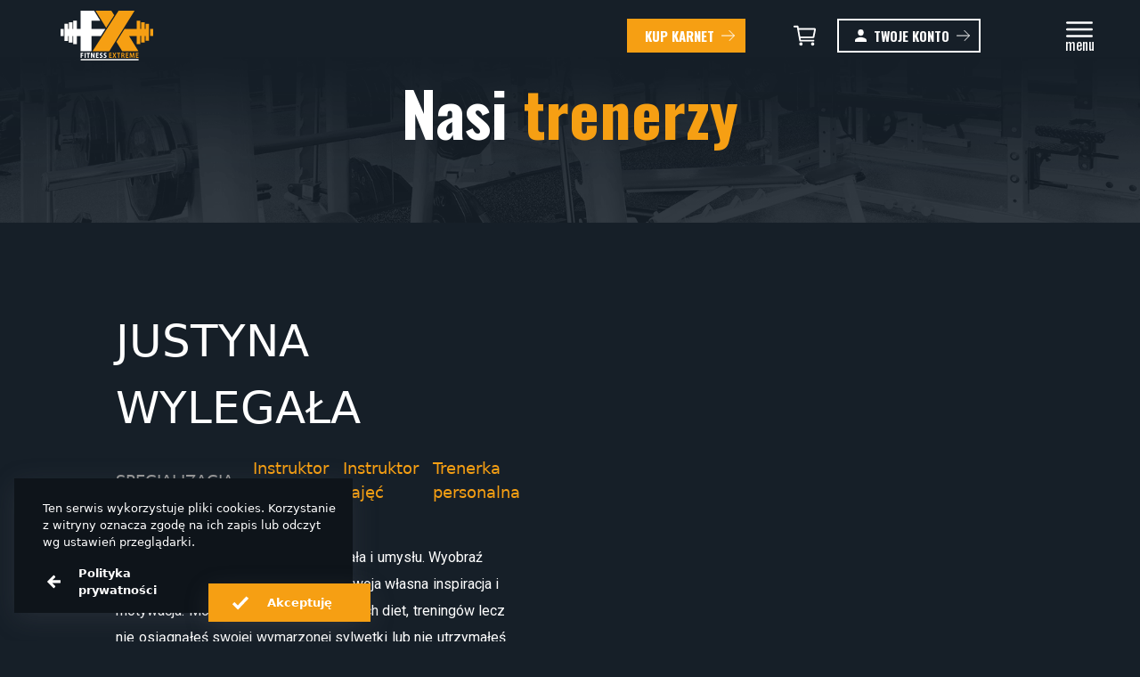

--- FILE ---
content_type: text/html; charset=UTF-8
request_url: https://www.fitness-extreme.pl/trenerzy/justyna-wylegala/
body_size: 15683
content:
<!doctype html>
<html lang="pl-PL">

<head>
  <!-- Google Tag Manager -->
  <script>(function(w,d,s,l,i){w[l]=w[l]||[];w[l].push({'gtm.start':
              new Date().getTime(),event:'gtm.js'});var f=d.getElementsByTagName(s)[0],
            j=d.createElement(s),dl=l!='dataLayer'?'&l='+l:'';j.async=true;j.src=
            'https://www.googletagmanager.com/gtm.js?id='+i+dl;f.parentNode.insertBefore(j,f);
    })(window,document,'script','dataLayer','GTM-KG7C27F');</script>
  <!-- End Google Tag Manager -->

  <meta charset="UTF-8">
  <meta http-equiv="x-ua-compatible" content="ie=edge">
  <meta name="copyright" content="webtom.pl" />
  <meta name="author" content="Webtom.pl Agencja Interaktywna" />
  <meta name='RATING' content='General' />
  <meta name="viewport" content="width=device-width, initial-scale=1">
  <meta name='MSSmartTagsPreventParsing' content='TRUE' />
  <link rel="profile" href="https://gmpg.org/xfn/11">
  <meta name="viewport" content="width=device-width, initial-scale=1, shrink-to-fit=no">
  <title>Justyna Wylegała &#8211; Fitness Extreme &#8211; Centrum Treningowe</title>
<meta name='robots' content='max-image-preview:large' />
<meta name="robots" content="index, follow" />

<meta name="keywords" content="" />
<meta name="description" content="Przyjdź do siłowni Fitness Extreme w Pile lub Chodzieży i zaraź się miłością doaktywnego stylu życia!" />
<meta property="og:title" content="Justyna Wylegała " />
<meta property="og:locale" content="pl_PL" />
<meta property="og:type" content='website' />

<meta property="og:image" content="https://www.fitness-extreme.pl/wp-content/uploads/2024/03/justyna-profilowe.jpg" />
<meta property='og:image:width' content="1004" />
<meta property='og:image:height' content="1211" />
 

<meta property="og:site_name" content="Fitness Extreme - Centrum Treningowe" />
<meta property="og:description" content="Przyjdź do siłowni Fitness Extreme w Pile lub Chodzieży i zaraź się miłością doaktywnego stylu życia!" />

<meta name='twitter:title' content="Justyna Wylegała " />
<meta name="twitter:description" content="Przyjdź do siłowni Fitness Extreme w Pile lub Chodzieży i zaraź się miłością doaktywnego stylu życia!" />
<link rel='dns-prefetch' href='//www.googletagmanager.com' />
<link rel="alternate" title="oEmbed (JSON)" type="application/json+oembed" href="https://www.fitness-extreme.pl/wp-json/oembed/1.0/embed?url=https%3A%2F%2Fwww.fitness-extreme.pl%2Ftrenerzy%2Fjustyna-wylegala%2F" />
<link rel="alternate" title="oEmbed (XML)" type="text/xml+oembed" href="https://www.fitness-extreme.pl/wp-json/oembed/1.0/embed?url=https%3A%2F%2Fwww.fitness-extreme.pl%2Ftrenerzy%2Fjustyna-wylegala%2F&#038;format=xml" />
<style id='wp-img-auto-sizes-contain-inline-css'>
img:is([sizes=auto i],[sizes^="auto," i]){contain-intrinsic-size:3000px 1500px}
/*# sourceURL=wp-img-auto-sizes-contain-inline-css */
</style>
<link rel="stylesheet" id="sbi_styles" href="https://www.fitness-extreme.pl/wp-content/plugins/instagram-feed/css/sbi-styles.min.css?ver=f397a8734304fe57aaab1011378d6ba6"  media="all" /><link rel="stylesheet" id="contact-form-7" href="https://www.fitness-extreme.pl/wp-content/plugins/contact-form-7/includes/css/styles.css?ver=98494a7cd27341e2e92e5164066beaa3"  media="all" /><link rel="stylesheet" id="dashicons" href="https://www.fitness-extreme.pl/wp-includes/css/dashicons.min.css?ver=6b397b1df3085d19fbf713ed2c5df482"  media="all" /><link rel="stylesheet" id="post-views-counter-frontend" href="https://www.fitness-extreme.pl/wp-content/plugins/post-views-counter/css/frontend.min.css?ver=95d65f86d25759d284af5d6ba118d79b"  media="all" /><link rel="stylesheet" id="grw-public-main-css" href="https://www.fitness-extreme.pl/wp-content/plugins/widget-google-reviews/assets/css/public-main.css?ver=2d6d616831a0069c852a851b2c446530"  media="all" /><link rel="stylesheet" id="omnibus_by_ilabs_front_css" href="https://www.fitness-extreme.pl/wp-content/plugins/omnibus-by-ilabs/assets/css/front.css?ver=0790844f1c008d016cd14bf7f305b8dc"  media="all" /><link rel="stylesheet" id="template/0" href="https://www.fitness-extreme.pl/wp-content/themes/woo_fx/public/template.min.css?ver=7f1e6b336ad733dc3c3b243996eb2d61"  media="all" /><link rel="stylesheet" id="coachDependencies" href="https://www.fitness-extreme.pl/wp-content/themes/woo_fx/public/cssDependencies/coach_single.min.css?ver=36e251a72067abc197df4e3b17cb2d87"  media="all" /><link rel="stylesheet" id="ari-fancybox" href="https://www.fitness-extreme.pl/wp-content/plugins/ari-fancy-lightbox/assets/fancybox/jquery.fancybox.min.css?ver=83193b41b50fdf559c3c2d419a2684ef"  media="all" /><script defer="defer" src="https://www.fitness-extreme.pl/wp-content/plugins/widget-google-reviews/assets/js/public-main.js?ver=2d6d616831a0069c852a851b2c446530" id="grw-public-main-js-js"></script>
<script id="global/0-js-extra">
var wtm_global_vars = {"_wtm_nonce":"93cf231e3f","_wtm_ajax":"https://www.fitness-extreme.pl/wp-admin/admin-ajax.php","_wtm_rest":"https://www.fitness-extreme.pl/wp-json/","file_label":"Wybierz plik","placeholder_label":"nie wybrano \u017cadnego pliku","_wtm_site_name":"Fitness Extreme - Centrum Treningowe"};
//# sourceURL=global%2F0-js-extra
</script>
<script type="module" id="global/0" src="https://www.fitness-extreme.pl/wp-content/themes/woo_fx/public/global.min.js?ver=36e251a72067abc197df4e3b17cb2d87"></script><script type="module" id="coach_single/0" src="https://www.fitness-extreme.pl/wp-content/themes/woo_fx/public/coach_single.min.js?ver=36e251a72067abc197df4e3b17cb2d87"></script>
<!-- Google Analytics snippet added by Site Kit -->
<script src="https://www.googletagmanager.com/gtag/js?id=UA-216811761-1" id="google_gtagjs-js" async></script>
<script id="google_gtagjs-js-after">
window.dataLayer = window.dataLayer || [];function gtag(){dataLayer.push(arguments);}
gtag('set', 'linker', {"domains":["www.fitness-extreme.pl"]} );
gtag("js", new Date());
gtag("set", "developer_id.dZTNiMT", true);
gtag("config", "UA-216811761-1", {"anonymize_ip":true});
gtag("config", "G-5SHVCQQEW7");
//# sourceURL=google_gtagjs-js-after
</script>

<!-- End Google Analytics snippet added by Site Kit -->
<script src="https://www.fitness-extreme.pl/wp-includes/js/jquery/jquery.min.js?ver=5b0e5a5aaae85fd3c6153d32c9bb7db1" id="jquery-core-js"></script>
<script src="https://www.fitness-extreme.pl/wp-includes/js/jquery/jquery-migrate.min.js?ver=3bae556a967f5c30e9791c9194f2a0b4" id="jquery-migrate-js"></script>
<script id="ari-fancybox-js-extra">
var ARI_FANCYBOX = {"lightbox":{"backFocus":false,"trapFocus":false,"thumbs":{"hideOnClose":false},"touch":{"vertical":true,"momentum":true},"buttons":["slideShow","fullScreen","thumbs","close"],"lang":"custom","i18n":{"custom":{"PREV":"Previous","NEXT":"Next","PLAY_START":"Start slideshow (P)","PLAY_STOP":"Stop slideshow (P)","FULL_SCREEN":"Full screen (F)","THUMBS":"Thumbnails (G)","CLOSE":"Close (Esc)","ERROR":"The requested content cannot be loaded. \u003Cbr/\u003E Please try again later."}}},"convert":{"images":{"convert":true,"post_grouping":true,"grouping_selector":"A[rel=commune]"}},"viewers":{"pdfjs":{"url":"https://www.fitness-extreme.pl/wp-content/plugins/ari-fancy-lightbox/assets/pdfjs/web/viewer.html"}}};
//# sourceURL=ari-fancybox-js-extra
</script>
<script src="https://www.fitness-extreme.pl/wp-content/plugins/ari-fancy-lightbox/assets/fancybox/jquery.fancybox.min.js?ver=83193b41b50fdf559c3c2d419a2684ef" id="ari-fancybox-js"></script>
<link rel="https://api.w.org/" href="https://www.fitness-extreme.pl/wp-json/" /><link rel="canonical" href="https://www.fitness-extreme.pl/trenerzy/justyna-wylegala/" />
<link rel='shortlink' href='https://www.fitness-extreme.pl/?p=952' />
<meta name="generator" content="Site Kit by Google 1.115.0" /><style type="text/css">BODY .fancybox-container{z-index:200000}BODY .fancybox-is-open .fancybox-bg{opacity:0.87}BODY .fancybox-bg {background-color:#0f0f11}BODY .fancybox-thumbs {background-color:#ffffff}</style>	<noscript><style>.woocommerce-product-gallery{ opacity: 1 !important; }</style></noscript>
	<link rel="icon" href="https://www.fitness-extreme.pl/wp-content/uploads/2021/09/bez-nazwy-e1631108854582-50x50.png" sizes="32x32" />
<link rel="icon" href="https://www.fitness-extreme.pl/wp-content/uploads/2021/09/bez-nazwy-e1631108854582.png" sizes="192x192" />
<link rel="apple-touch-icon" href="https://www.fitness-extreme.pl/wp-content/uploads/2021/09/bez-nazwy-e1631108854582.png" />
<meta name="msapplication-TileImage" content="https://www.fitness-extreme.pl/wp-content/uploads/2021/09/bez-nazwy-e1631108854582.png" />

  <link rel="preconnect" href="https://fonts.googleapis.com">
  <link rel="preconnect" href="https://fonts.gstatic.com" crossorigin>
  <link rel="preload" as="style" href="https://fonts.googleapis.com/css2?family=Oswald:wght@300;400;500;700&family=Roboto:wght@100;400;700;900&display=swap" />
  <link href="https://fonts.googleapis.com/css2?family=Oswald:wght@300;400;500;700&family=Roboto:wght@100;400;700;900&display=swap" onload="this.media='all'" rel="stylesheet" media="print">
  <link rel="preload" as="style" href="https://www.fitness-extreme.pl/wp-content/themes/woo_fx/resources/assets/css/themeFonts.min.css" />
  <link href="https://www.fitness-extreme.pl/wp-content/themes/woo_fx/resources/assets/css/themeFonts.min.css" onload="this.media='all'" rel="stylesheet" media="print">
</head>

<body id="body" class="wp-singular coach-template-default single single-coach postid-952 wp-custom-logo wp-theme-woo_fxresources theme-woo_fx/resources woocommerce-no-js justyna-wylegala app-data index-data singular-data single-data single-coach-data single-coach-justyna-wylegala-data user-chrome user-desktop user-osx" itemscope="" itemtype="http://schema.org/WebPage">
  <!-- Google Tag Manager (noscript) -->
  <noscript><iframe src="https://www.googletagmanager.com/ns.html?id=GTM-KG7C27F"
                    height="0" width="0" style="display:none;visibility:hidden"></iframe></noscript>
  <!-- End Google Tag Manager (noscript) -->

  <section id="page">
    <header id="header">
  
  <div class="flex items-center justify-between w-full h-full mx-auto header-container container-fluid">

  <div class="flex items-center h-full logo-container sm:!ml-0">
    <a class="logo-container__link" href="https://www.fitness-extreme.pl" title="Fitness Extreme - Centrum Treningowe">
      <figure class="logo-container__logo">
        <svg xmlns="http://www.w3.org/2000/svg" width="103.554" height="55.058" viewBox="0 0 103.554 55.058"><defs><style>.a{fill:#fff;}.a,.b,.c,.d{fill-rule:evenodd;}.b{fill:#5c5d5e;}.c{fill:#f69f13;}.d{fill:none;}</style></defs><g transform="translate(-198.901 -360.9)"><g transform="translate(198.901 360.9)"><path class="a" d="M242.483,454.2V452h1.644v-1.029h-1.644v-1.244h1.758v-1.051h-3.017V454.2Zm3.093,0h1.258v-5.526h-1.258Zm6.1-5.526H247.9v1.1h1.251V454.2h1.258v-4.425h1.265Zm5.152,0H255.7v1.315c0,.915.042,1.78.107,2.423h-.014a18.733,18.733,0,0,0-.758-1.758l-.944-1.98H252.75V454.2h1.13V452.84c0-.986-.029-1.83-.065-2.473h.029a18.8,18.8,0,0,0,.772,1.822l.965,2.009h1.251Zm4.6,4.475h-1.88v-1.287h1.68v-1.029h-1.68v-1.108h1.773v-1.051h-3.031V454.2h3.138Zm4.266-4.3a2.778,2.778,0,0,0-1.2-.243c-1.28,0-1.995.736-1.995,1.673,0,.658.451,1.2,1.323,1.6.572.257.822.443.822.779s-.257.557-.786.557a2.829,2.829,0,0,1-1.2-.286l-.215,1.058a3.194,3.194,0,0,0,1.366.286c1.337,0,2.1-.715,2.1-1.723a1.739,1.739,0,0,0-1.244-1.623c-.672-.307-.9-.457-.9-.765,0-.271.236-.507.722-.507a2.143,2.143,0,0,1,.972.228Zm4.416,0a2.777,2.777,0,0,0-1.2-.243c-1.279,0-1.995.736-1.995,1.673,0,.658.451,1.2,1.323,1.6.572.257.822.443.822.779s-.257.557-.786.557a2.829,2.829,0,0,1-1.2-.286l-.215,1.058a3.194,3.194,0,0,0,1.366.286c1.337,0,2.1-.715,2.1-1.723a1.739,1.739,0,0,0-1.244-1.623c-.672-.307-.9-.457-.9-.765,0-.271.236-.507.722-.507a2.143,2.143,0,0,1,.972.228Z" transform="translate(-218.802 -402.138)"/><path class="b" d="M220.428,385.175h-3.916V407.4h3.916Z" transform="translate(-207.182 -372.314)"/><path class="b" d="M211.144,388.485h-3.916v18.692h3.916Z" transform="translate(-202.816 -373.871)"/><path class="b" d="M220.428,385.175h-3.916V407.4h3.916Z" transform="translate(-207.182 -372.314)"/><path class="b" d="M211.144,388.485h-3.916v18.692h3.916Z" transform="translate(-202.816 -373.871)"/><path class="c" d="M295.489,360.9,266.4,405.574h18.671l28.369-44.664Z" transform="translate(-230.637 -360.9)"/><path class="b" d="M220.428,385.175h-3.916V407.4h3.916Z" transform="translate(-207.182 -372.314)"/><path class="b" d="M211.144,388.485h-3.916v18.692h3.916Z" transform="translate(-202.816 -373.871)"/><path class="b" d="M207.228,398.8h28.377v7.854H207.228Z" transform="translate(-202.816 -378.72)"/><path class="b" d="M229.72,381.794H225.8v25.853h3.916Z" transform="translate(-211.551 -370.725)"/><path class="b" d="M220.428,385.175h-3.916V407.4h3.916Z" transform="translate(-207.182 -372.314)"/><path class="b" d="M211.144,388.485h-3.916v18.692h3.916Z" transform="translate(-202.816 -373.871)"/><path class="c" d="M272.8,360.91l17.646.015,3.231,4.967-9.039,13.881Z" transform="translate(-233.648 -360.905)"/><path class="c" d="M304.171,453.357h-2.016v-1.53h1.794v-.865h-1.794v-1.33h1.9v-.886H301.1v5.5h3.074Zm3.621-1.916,1.408-2.7h-1.166l-.465,1.072c-.136.314-.228.565-.357.908H307.2c-.129-.307-.236-.586-.379-.9l-.493-1.079h-1.179l1.372,2.7-1.423,2.8h1.158l.45-1.058c.164-.379.293-.679.407-1.008h.021c.136.328.265.622.45,1l.493,1.065h1.187Zm5.972-2.7H310v.915h1.351v4.582h1.058v-4.582h1.358Zm3.729,2.881a1.456,1.456,0,0,0,.944-1.366c0-1.472-1.4-1.558-2.094-1.558a8.54,8.54,0,0,0-1.416.114v5.426h1.051v-2.23h.357c.5,0,.722.222.865.929a6.91,6.91,0,0,0,.343,1.3h1.087a11.821,11.821,0,0,1-.407-1.515,1.351,1.351,0,0,0-.729-1.08Zm-1.515-.4v-1.673a1.811,1.811,0,0,1,.486-.043.8.8,0,0,1,.915.843.861.861,0,0,1-.965.872Zm6.952,2.13h-2.016v-1.53h1.794v-.865h-1.794v-1.33h1.9v-.886h-2.959v5.5h3.074Zm6.359-4.611h-1.3l-.621,2.066c-.186.657-.35,1.322-.479,1.937h-.022c-.121-.629-.279-1.273-.457-1.937l-.593-2.066h-1.308l-.372,5.5h.965l.107-2.116c.036-.679.072-1.494.086-2.188h.022c.128.672.3,1.416.479,2.038l.607,2.187h.8l.672-2.224c.185-.615.386-1.344.543-2h.021c-.007.694.029,1.437.057,2.166l.1,2.137H329.6Zm4.858,4.611H332.13v-1.53h1.794v-.865H332.13v-1.33h1.9v-.886h-2.959v5.5h3.074Z" transform="translate(-246.955 -402.186)"/><path class="c" d="M391.339,398.788h-3.408v7.854h3.408Z" transform="translate(-287.785 -378.715)"/><path class="a" d="M202.308,398.827H198.9v7.854h3.407Z" transform="translate(-198.901 -378.734)"/><path class="a" d="M207.228,375.518V394.21h3.916v-5.375h1v7.157h3.916v-7.157h1.007v8.991h3.916v-8.991h4.25v16.74h12.226V388.831H247.81l5.1-7.839H237.461v-9.025h9.756l-6.881-11.058h-15.1v20.074h-4.25v-9.009h-3.916v9.009h-1.007v-7.217h-3.916v7.217h-1v-5.464Z" transform="translate(-202.816 -360.904)"/><path class="c" d="M316.788,405.029l9.149-14.279,13.587-.01v-9.024l3.929.006v9.027h.994v-7.226h3.916v7.225h1v-5.472h3.916v18.693h-3.916v-5.382h-1v7.163h-3.916v-7.165l-.994,0v8.983h-3.928v-8.975h-8.65l10.479,16.739-18.163.01Z" transform="translate(-254.333 -370.688)"/><path class="d" d="M241.234,462h64.758v1.5H241.234Z" transform="translate(-218.806 -408.438)"/><path class="a" d="M241.325,461.753h64.758v1.5H241.325Z" transform="translate(-218.849 -408.322)"/></g></g></svg>

      </figure>
    </a>

  </div>


  <div class="ml-auto mr-8 flex gap-3 md:hidden">
              <a href="https://fitnessextreme-pila.cms.efitness.com.pl/kup-karnet?club=true" target="_blank" class=" header-link text-white btn-class  whitespace-nowrap">KUP KARNET</a>
      </div>
      <div class="grid gap-4 sm:gap-1 grid-cols-[40px_auto_100px] sm:grid-cols-[40px_75px_50px] woo-addon h-full">
          <div class="relative flex navbar-cart-hover-wrapper">
        <div class="navbar-cart-wrapper">
  <a class="navbar-cart navbar-cart-btn" href="https://www.fitness-extreme.pl/koszyk/">
    <svg class="pointer-events-none" xmlns='http://www.w3.org/2000/svg' width="30" height="30" class='ionicon' viewBox='0 0 512 512'>
      <title>Cart</title>
      <circle cx='176' cy='416' r='16' fill='none' stroke='currentColor' stroke-linecap='round' stroke-linejoin='round' stroke-width='32' />
      <circle cx='400' cy='416' r='16' fill='none' stroke='currentColor' stroke-linecap='round' stroke-linejoin='round' stroke-width='32' />
      <path fill='none' stroke='currentColor' stroke-linecap='round' stroke-linejoin='round' stroke-width='32' d='M48 80h64l48 272h256' />
      <path d='M160 288h249.44a8 8 0 007.85-6.43l28.8-144a8 8 0 00-7.85-9.57H128' fill='none' stroke='currentColor' stroke-linecap='round' stroke-linejoin='round' stroke-width='32' />
    </svg>
    <span class="button-label">Cart</span>
      </a>
  <div class="cart-contents-wrapper">
    <div class="flex flex-col cart-contents  max-h-[220px] mx-auto overflow-y-auto w-fit text-white">
              <div class="flex justify-center w-full gap-4 empty-cart">
          <svg xmlns="http://www.w3.org/2000/svg" class="ionicon" width="25" height="25" viewBox="0 0 512 512">
            <path d="M448 256c0-106-86-192-192-192S64 150 64 256s86 192 192 192 192-86 192-192z" fill="none" stroke="currentColor" stroke-miterlimit="10" stroke-width="32" />
            <path d="M250.26 166.05L256 288l5.73-121.95a5.74 5.74 0 00-5.79-6h0a5.74 5.74 0 00-5.68 6z" fill="none" stroke="currentColor" stroke-linecap="round" stroke-linejoin="round" stroke-width="32" />
            <path d="M256 367.91a20 20 0 1120-20 20 20 0 01-20 20z" fill="currentColor" />
          </svg> Twój koszyk jest pusty
        </div>
          </div>
    <div class="cart-controls">
      <a href="https://www.fitness-extreme.pl/koszyk/" class="go-to-cart btn btn-orange !text-sm">Pokaż koszyk</a>
      <a href="https://www.fitness-extreme.pl/zamowienie/" class="go-to-checkout btn btn-solid-orange !text-sm">Przejdź do kasy</a>
    </div>
  </div>
</div>
      </div>
      <div class="user-login-wrapper">
    <a class="flex items-center justify-center user-login btn btn-orange after:border-white sm:border-none" href=" https://www.fitness-extreme.pl/moje-konto/">
      <svg xmlns="http://www.w3.org/2000/svg" class="mr-2" width="13.214" height="13.214" viewBox="0 0 13.214 13.214">
        <path id="Icon_ionic-md-person" data-name="Icon ionic-md-person" d="M11.107,11.107A3.3,3.3,0,1,0,7.8,7.8,3.313,3.313,0,0,0,11.107,11.107Zm0,1.652c-2.188,0-6.607,1.115-6.607,3.3v1.652H17.714V16.062C17.714,13.874,13.3,12.759,11.107,12.759Z"
          transform="translate(-4.5 -4.5)" fill="#fff" />
      </svg>
      <span class="button-label whitespace-nowrap font-secondary">Twoje konto</span>
    </a>
  </div>
        <div class="flex justify-end sm:justify-center hamburger-container z-9">
      <button class="hamburger" aria-label="Przełącznik nawigacji">
        <svg xmlns="http://www.w3.org/2000/svg" class="ionicon mt-[9px]" width="40" height="40" viewBox="0 0 512 512">
          <path fill="none" stroke="currentColor" stroke-linecap="round" stroke-miterlimit="10" stroke-width="32" d="M80 160h352M80 256h352M80 352h352" />
        </svg>
      </button>
    </div>
  </div>


  <nav id="nav">

    <ul id="nav_menu" class="container mx-auto"><li itemscope="itemscope" itemtype="https://www.schema.org/SiteNavigationElement" id="menu-item-377" class="nav-item "><a title="Home" class="nav-link" href="https://www.fitness-extreme.pl/" itemprop="url"><meta itemprop="name" content="Home"><span>Home </span></a><div class="link-bg"></div></li>
<li itemscope="itemscope" itemtype="https://www.schema.org/SiteNavigationElement" id="menu-item-379" class="nav-item active "><a title="Kadra" class="nav-link" href="https://www.fitness-extreme.pl/trenerzy/" itemprop="url"><meta itemprop="name" content="Kadra"><span>Kadra </span></a><div class="link-bg"></div></li>
<li itemscope="itemscope" itemtype="https://www.schema.org/SiteNavigationElement" id="menu-item-481" class="nav-item "><a title="Zajęcia" class="nav-link" href="https://www.fitness-extreme.pl/zajecia/" itemprop="url"><meta itemprop="name" content="Zajęcia"><span>Zajęcia </span></a><div class="link-bg"></div></li>
<li itemscope="itemscope" itemtype="https://www.schema.org/SiteNavigationElement" id="menu-item-375" class="nav-item "><a title="O klubie" class="nav-link" href="https://www.fitness-extreme.pl/o-nas/" itemprop="url"><meta itemprop="name" content="O klubie"><span>O klubie </span></a><div class="link-bg"></div></li>
<li itemscope="itemscope" itemtype="https://www.schema.org/SiteNavigationElement" id="menu-item-216" class="nav-item "><a title="Grafik" class="nav-link" href="https://www.fitness-extreme.pl/grafik/" itemprop="url"><meta itemprop="name" content="Grafik"><span>Grafik </span></a><div class="link-bg"></div></li>
<li itemscope="itemscope" itemtype="https://www.schema.org/SiteNavigationElement" id="menu-item-163" class="nav-item "><a title="Aktualności" class="nav-link" href="https://www.fitness-extreme.pl/aktualnosci/" itemprop="url"><meta itemprop="name" content="Aktualności"><span>Aktualności </span></a><div class="link-bg"></div></li>
<li itemscope="itemscope" itemtype="https://www.schema.org/SiteNavigationElement" id="menu-item-170" class="nav-item "><a title="Kontakt " class="nav-link" href="https://www.fitness-extreme.pl/kontakt/" itemprop="url"><meta itemprop="name" content="Kontakt "><span>Kontakt </span></a><div class="link-bg"></div></li>
</ul>    <div class="menu-image"><img width="1570" height="788" src="https://www.fitness-extreme.pl/wp-content/uploads/2021/09/anastase-maragos-7kepupb8vnk-unsplash-1-e1632118321701.jpg" class="img-landscape img-landscape" alt="" srcset="https://www.fitness-extreme.pl/wp-content/uploads/2021/09/anastase-maragos-7kepupb8vnk-unsplash-1-e1632118321701.jpg 1570w, https://www.fitness-extreme.pl/wp-content/uploads/2021/09/anastase-maragos-7kepupb8vnk-unsplash-1-e1632118321701-600x301.jpg 600w, https://www.fitness-extreme.pl/wp-content/uploads/2021/09/anastase-maragos-7kepupb8vnk-unsplash-1-e1632118321701-300x151.jpg 300w, https://www.fitness-extreme.pl/wp-content/uploads/2021/09/anastase-maragos-7kepupb8vnk-unsplash-1-e1632118321701-1024x514.jpg 1024w, https://www.fitness-extreme.pl/wp-content/uploads/2021/09/anastase-maragos-7kepupb8vnk-unsplash-1-e1632118321701-768x385.jpg 768w, https://www.fitness-extreme.pl/wp-content/uploads/2021/09/anastase-maragos-7kepupb8vnk-unsplash-1-e1632118321701-1536x771.jpg 1536w, https://www.fitness-extreme.pl/wp-content/uploads/2021/09/anastase-maragos-7kepupb8vnk-unsplash-1-e1632118321701-1020x512.jpg 1020w, https://www.fitness-extreme.pl/wp-content/uploads/2021/09/anastase-maragos-7kepupb8vnk-unsplash-1-e1632118321701-930x467.jpg 930w, https://www.fitness-extreme.pl/wp-content/uploads/2021/09/anastase-maragos-7kepupb8vnk-unsplash-1-e1632118321701-160x80.jpg 160w, https://www.fitness-extreme.pl/wp-content/uploads/2021/09/anastase-maragos-7kepupb8vnk-unsplash-1-e1632118321701-610x306.jpg 610w" sizes="(max-width: 1570px) 100vw, 1570px" title="anastase-maragos-7kepupb8vnk-unsplash (1) " /></div>

    <div class="container mx-auto social-media">
      <div class="social-media-wrapper">
            <a href="https://pl-pl.facebook.com/FitnessExtreme.eu/" target="" rel="noreferrer" title="FX_Piła">FX_Piła<svg xmlns="http://www.w3.org/2000/svg" width="10.212" height="19.067" viewBox="0 0 10.212 19.067">
           <path fill="#f69f13" fill-opacity="0.7" d="M11.152,10.725l.53-3.451H8.371V5.035a1.725,1.725,0,0,1,1.945-1.864h1.505V.233A18.356,18.356,0,0,0,9.149,0C6.423,0,4.64,1.653,4.64,4.645v2.63H1.609v3.451H4.64v8.342h3.73V10.725Z" transform="translate(-1.609)" />
         </svg></a>
                 <a href="https://www.instagram.com/fitnessextreme_pila/?hl=pl" target="" rel="noreferrer" title="FX_Piła"">FX_Piła <svg xmlns="http://www.w3.org/2000/svg" width="18.868" height="18.864" viewBox="0 0 18.868 18.864">
           <path fill="#f69f13" fill-opacity="0.7"
             d="M9.431,6.833a4.836,4.836,0,1,0,4.836,4.836A4.829,4.829,0,0,0,9.431,6.833Zm0,7.981a3.144,3.144,0,1,1,3.144-3.144A3.15,3.15,0,0,1,9.431,14.814Zm6.162-8.178a1.128,1.128,0,1,1-1.128-1.128A1.125,1.125,0,0,1,15.593,6.635ZM18.8,7.78a5.582,5.582,0,0,0-1.524-3.952A5.619,5.619,0,0,0,13.32,2.3c-1.557-.088-6.225-.088-7.783,0a5.611,5.611,0,0,0-3.952,1.52A5.6,5.6,0,0,0,.061,7.776c-.088,1.557-.088,6.225,0,7.783a5.582,5.582,0,0,0,1.524,3.952,5.626,5.626,0,0,0,3.952,1.524c1.557.088,6.225.088,7.783,0a5.582,5.582,0,0,0,3.952-1.524A5.619,5.619,0,0,0,18.8,15.559c.088-1.557.088-6.221,0-7.779Zm-2.012,9.45a3.183,3.183,0,0,1-1.793,1.793c-1.242.492-4.188.379-5.56.379s-4.323.109-5.56-.379A3.183,3.183,0,0,1,2.077,17.23c-.492-1.242-.379-4.188-.379-5.56s-.109-4.323.379-5.56A3.183,3.183,0,0,1,3.87,4.316c1.242-.492,4.188-.379,5.56-.379s4.323-.109,5.56.379a3.183,3.183,0,0,1,1.793,1.793c.492,1.242.379,4.188.379,5.56S17.277,15.992,16.784,17.23Z"
             transform="translate(0.005 -2.238)" />
         </svg></a>
             </div>
       <div class="social-media-wrapper">
            <a href="https://pl-pl.facebook.com/pages/category/Health-Beauty/Fitness-Extreme-Chodzie%C5%BC-355258381175097/" target="" rel="noreferrer" title="FX_Chodzież">FX_Chodzież<svg xmlns="http://www.w3.org/2000/svg" width="10.212" height="19.067" viewBox="0 0 10.212 19.067">
           <path fill="#f69f13" fill-opacity="0.7" d="M11.152,10.725l.53-3.451H8.371V5.035a1.725,1.725,0,0,1,1.945-1.864h1.505V.233A18.356,18.356,0,0,0,9.149,0C6.423,0,4.64,1.653,4.64,4.645v2.63H1.609v3.451H4.64v8.342h3.73V10.725Z" transform="translate(-1.609)" />
         </svg></a>
                 <a href="https://www.instagram.com/fitnessextremechodziez/" target="" rel="noreferrer" title="FX_Chodzież"">FX_Chodzież <svg xmlns="http://www.w3.org/2000/svg" width="18.868" height="18.864" viewBox="0 0 18.868 18.864">
           <path fill="#f69f13" fill-opacity="0.7"
             d="M9.431,6.833a4.836,4.836,0,1,0,4.836,4.836A4.829,4.829,0,0,0,9.431,6.833Zm0,7.981a3.144,3.144,0,1,1,3.144-3.144A3.15,3.15,0,0,1,9.431,14.814Zm6.162-8.178a1.128,1.128,0,1,1-1.128-1.128A1.125,1.125,0,0,1,15.593,6.635ZM18.8,7.78a5.582,5.582,0,0,0-1.524-3.952A5.619,5.619,0,0,0,13.32,2.3c-1.557-.088-6.225-.088-7.783,0a5.611,5.611,0,0,0-3.952,1.52A5.6,5.6,0,0,0,.061,7.776c-.088,1.557-.088,6.225,0,7.783a5.582,5.582,0,0,0,1.524,3.952,5.626,5.626,0,0,0,3.952,1.524c1.557.088,6.225.088,7.783,0a5.582,5.582,0,0,0,3.952-1.524A5.619,5.619,0,0,0,18.8,15.559c.088-1.557.088-6.221,0-7.779Zm-2.012,9.45a3.183,3.183,0,0,1-1.793,1.793c-1.242.492-4.188.379-5.56.379s-4.323.109-5.56-.379A3.183,3.183,0,0,1,2.077,17.23c-.492-1.242-.379-4.188-.379-5.56s-.109-4.323.379-5.56A3.183,3.183,0,0,1,3.87,4.316c1.242-.492,4.188-.379,5.56-.379s4.323-.109,5.56.379a3.183,3.183,0,0,1,1.793,1.793c.492,1.242.379,4.188.379,5.56S17.277,15.992,16.784,17.23Z"
             transform="translate(0.005 -2.238)" />
         </svg></a>
             </div>
 
    </div>
    <div class="menu-decor">

      <svg id="menu_decor" xmlns="http://www.w3.org/2000/svg" width="608.197" height="579.24" viewBox="0 0 608.197 579.24">

        <g fill="none" fill-opacity="0.2" transform="translate(1954.052)">
          <path stroke="none" d="M-1681.735,40.376-1491.78,0l-199.96,537.229-197.648,42.011Zm52.083,369.227,64.559-171.358,83.885,85.623,135.353,139.841-192.6,40.939Zm-324.4-311.343,186.958-39.739,45.465,45.507-64.719,167.5Z" />
          <path stroke="none" fill="#f69f13"
            d="M -1504.35498046875 10.85162353515625 L -1675.8291015625 47.2991943359375 L -1876.616943359375 568.3466796875 L -1697.703857421875 530.31787109375 L -1504.35498046875 10.85162353515625 M -1769.682006835938 67.24850463867188 L -1938.253051757812 103.079833984375 L -1789.301025390625 256.9759521484375 L -1730.96728515625 105.99853515625 L -1769.682006835938 67.24850463867188 M -1562.028930664062 252.8033447265625 L -1620.387084960938 407.7032470703125 L -1535.768188476562 495.8973083496094 L -1361.654907226562 458.8883666992188 L -1486.922973632812 329.4662475585938 L -1562.028930664062 252.8033447265625 M -1491.77978515625 0 L -1691.739990234375 537.2288818359375 L -1889.388061523438 579.239990234375 L -1681.734619140625 40.375732421875 L -1491.77978515625 0 Z M -1767.09423828125 58.519775390625 L -1721.62890625 104.0264892578125 L -1786.347900390625 271.5299987792969 L -1954.052124023438 98.25933837890625 L -1767.09423828125 58.519775390625 Z M -1565.092895507812 238.2444152832031 L -1481.208374023438 323.8677368164062 L -1345.855590820312 463.7088317871094 L -1538.459106445312 504.6480102539062 L -1629.651611328125 409.6026000976562 L -1565.092895507812 238.2444152832031 Z" />
        </g>
      </svg>
    </div>
  </nav>

  <div id="navbar-shadow">
  </div>
</div>

</header>
  <div class="overlay-mobile"></div>
  <div class="overlay-search"></div>


    <main id="main" role="document">
      
            <section class="section-header_coach page-header ">
  <div class="section-bg" data-bg="https://www.fitness-extreme.pl/wp-content/uploads/2021/09/naglowki.png"></div>
  <div class="container w-full mx-auto">
    <div class="page-content light">
              <span class="h1" data-title="Nasi trenerzy">Nasi <strong>trenerzy</strong></span>
          </div>
  </div>
</section>

        <div class="section-text">
        <div class="container">
            <div class="section-coach-wrapper gallery">
                                <div class="details">
                    <h1>Justyna Wylegała </h1>
                                            <div class="tags">
                            <span class="label">Specjalizacja:</span>
                                                            <a href="https://www.fitness-extreme.pl/trenerzy/specjalizacje/instruktor-fitness/" class="tag">Instruktor fitness</a>
                                                            <a href="https://www.fitness-extreme.pl/trenerzy/specjalizacje/instruktor-zajec/" class="tag">Instruktor zajęć</a>
                                                            <a href="https://www.fitness-extreme.pl/trenerzy/specjalizacje/trenerka-personalna/" class="tag">Trenerka personalna</a>
                                                    </div>
                                        <div class="mt-6 description page-content">
                        <p>Trener personalny, ale także Trener ciała i umysłu. Wyobraź sobie, że twoje odbicie w lustrze to Twoja własna inspiracja i motywacja. Może próbowałeś  już różnych diet, treningów lecz nie osiągnąłeś swojej wymarzonej sylwetki lub nie utrzymałeś pożądanych rezultatów – dlaczego? Bo twoim największym mięśniem jest twój umysł. Poznając Twoje głębokie DLACZEGO, dostosuję spersonalizowany model, gdzie celem jest twoje wymarzone ciało.<br />
Moje kwalifikacje: Trener personalny z 5-letnim doświadczeniem w UK, dyplom w zakresie żywienia i zarządzania wagą, certyfikowany trener życia z tytułem magistra socjologii, instruktorka yogi z Bali. Srebrny medal w zawodach bikini UFE, trenerka klientów w zawodach kulturystycznych. Setki klientów osiągnęło wymarzone ciało w sposób bardziej łatwy, niż mogłoby się wydawać.  Teraz Twoja kolej.  Chcesz się dowiedzieć, jak to robię? Zapisz się na konsultację.</p>

                    </div>
                                    </div>
            </div>
        </div>
    </div>
    </main>
  </section>
  <footer id="footer" class="footer">
	<div class="footer-container ">
  <div class="container mx-auto">
    <div class="footer-content-wrapper">
      <nav class="column-menu">
        <div class="footer-logo">
                  </div>
        <div class="navbar-collapse"><ul id="footer-nav" class="navbar-nav"><li itemscope="itemscope" itemtype="https://www.schema.org/SiteNavigationElement" id="menu-item-349" class="nav-item "><a title="Kontakt" class="nav-link" href="https://www.fitness-extreme.pl/kontakt/" itemprop="url"><meta itemprop="name" content="Kontakt"><span>Kontakt </span></a><div class="link-bg"></div></li>
<li itemscope="itemscope" itemtype="https://www.schema.org/SiteNavigationElement" id="menu-item-348" class="nav-item "><a title="Grafik" class="nav-link" href="https://www.fitness-extreme.pl/grafik/" itemprop="url"><meta itemprop="name" content="Grafik"><span>Grafik </span></a><div class="link-bg"></div></li>
<li itemscope="itemscope" itemtype="https://www.schema.org/SiteNavigationElement" id="menu-item-347" class="nav-item "><a title="O nas " class="nav-link" href="https://www.fitness-extreme.pl/o-nas/" itemprop="url"><meta itemprop="name" content="O nas "><span>O nas  </span></a><div class="link-bg"></div></li>
<li itemscope="itemscope" itemtype="https://www.schema.org/SiteNavigationElement" id="menu-item-346" class="nav-item active "><a title="Trenerzy" class="nav-link" href="https://www.fitness-extreme.pl/trenerzy/" itemprop="url"><meta itemprop="name" content="Trenerzy"><span>Trenerzy </span></a><div class="link-bg"></div></li>
<li itemscope="itemscope" itemtype="https://www.schema.org/SiteNavigationElement" id="menu-item-350" class="nav-item "><a title="Zajęcia" class="nav-link" href="https://www.fitness-extreme.pl/zajecia/" itemprop="url"><meta itemprop="name" content="Zajęcia"><span>Zajęcia </span></a><div class="link-bg"></div></li>
<li itemscope="itemscope" itemtype="https://www.schema.org/SiteNavigationElement" id="menu-item-877" class="nav-item "><a title="Regulamin" class="nav-link" href="https://www.fitness-extreme.pl/regulamin/" itemprop="url"><meta itemprop="name" content="Regulamin"><span>Regulamin </span></a><div class="link-bg"></div></li>
</ul></div>
      </nav>
      <div class="column-contact">
        <h3 style="color:white">Piła</h3>
        <div class="address">
      <div class="column-icon">
        <svg xmlns="http://www.w3.org/2000/svg" width="17.598" height="24.775" viewBox="0 0 17.598 24.775">
          <defs>
            <style>
              .address_icon {
                fill: none;
                stroke: #f69f13;
                stroke-width: 2px;
              }

            </style>
          </defs>
          <path class="address_icon" d="M15.3,3a7.793,7.793,0,0,0-7.8,7.8c0,5.849,7.8,14.484,7.8,14.484s7.8-8.635,7.8-14.484A7.793,7.793,0,0,0,15.3,3Zm0,10.585A2.785,2.785,0,1,1,18.085,10.8,2.786,2.786,0,0,1,15.3,13.585Z" transform="translate(-6.5 -2)" />
        </svg>
      </div>

                        <a target="_blank" rel="noreferrer" title="Zobacz na mapie" href="https://www.google.com/maps/search/?api=1&query=53.1574914,16.7658559"><p>ul. Rodła<br />
64-920 Piła</p>
</a>
                  </div>
        <div class="phones">
    <div class="column-icon">
      <svg xmlns="http://www.w3.org/2000/svg" width="18.02" height="18.02" viewBox="0 0 18.02 18.02">
        <defs>
          <style>
            .phone_icon {
              fill: none;
              stroke: #f69f13;
              stroke-width: 2px;
            }

          </style>
        </defs>
        <path class="phone_icon"
          d="M15.419.768l-3.25-.75a.755.755,0,0,0-.859.434l-1.5,3.5a.748.748,0,0,0,.216.875l1.894,1.55a11.582,11.582,0,0,1-5.538,5.538l-1.55-1.894a.749.749,0,0,0-.875-.216l-3.5,1.5a.759.759,0,0,0-.438.863l.75,3.25A.75.75,0,0,0,1.5,16,14.5,14.5,0,0,0,16,1.5.749.749,0,0,0,15.419.768Z"
          transform="translate(1.02 1.02)" />
      </svg>
    </div>

                  <a href="tel:533 177 557">533 177 557</a>
            </div>
        <div class="emails">
      <div class="column-icon">
        <svg xmlns="http://www.w3.org/2000/svg" width="18.599" height="15.679" viewBox="0 0 18.599 15.679">
          <defs>
            <style>
              .mail_icon {
                fill: none;
              }

              .mail_icon_b,
              .mail_icon_c {
                stroke: none;
              }

              .mail_icon_c {
                fill: #f69f13;
              }

            </style>
          </defs>
          <g class="mail_icon" transform="translate(-1 -4)">

            <path class="mail_icon_b" d="M16.139,6H4.46A1.458,1.458,0,0,0,3.007,7.46L3,16.219a1.464,1.464,0,0,0,1.46,1.46H16.139a1.464,1.464,0,0,0,1.46-1.46V7.46A1.464,1.464,0,0,0,16.139,6Zm0,2.92L10.3,12.569,4.46,8.92V7.46l5.839,3.65,5.839-3.65Z" />

            <path class="mail_icon_c"
              d="M 4.459850311279297 5.999996185302734 C 3.656930923461914 5.999996185302734 3.007301330566406 6.656936645507812 3.007301330566406 7.459856033325195 L 3 16.2189769744873 C 3 17.02189636230469 3.656930923461914 17.67883682250977 4.459850311279297 17.67883682250977 L 16.13869094848633 17.67883682250977 C 16.94161033630371 17.67883682250977 17.59854125976562 17.02189636230469 17.59854125976562 16.2189769744873 L 17.59854125976562 7.459856033325195 C 17.59854125976562 6.656936645507812 16.94161033630371 5.999996185302734 16.13869094848633 5.999996185302734 L 4.459850311279297 5.999996185302734 M 10.29927062988281 11.10948657989502 L 16.13869094848633 7.459856033325195 L 16.13869094848633 8.919706344604492 L 10.29927062988281 12.56934642791748 L 4.459850311279297 8.919706344604492 L 4.459850311279297 7.459856033325195 L 10.29927062988281 11.10948657989502 M 4.459850311279297 3.999996185302734 L 16.13869094848633 3.999996185302734 C 18.04646110534668 3.999996185302734 19.59854125976562 5.552085876464844 19.59854125976562 7.459856033325195 L 19.59854125976562 16.2189769744873 C 19.59854125976562 18.12674713134766 18.04646110534668 19.67883682250977 16.13869094848633 19.67883682250977 L 4.459850311279297 19.67883682250977 C 2.552080154418945 19.67883682250977 1 18.12674713134766 1 16.2189769744873 L 1.007301330566406 7.458187103271484 C 1.007301330566406 5.552085876464844 2.556110382080078 3.999996185302734 4.459850311279297 3.999996185302734 Z" />

          </g>
        </svg>
      </div>
                                    <a href="mailto:kontakt@fitness-extreme.pl">kontakt@fitness-extreme.pl</a>
                            </div>
        <div class="social-media">
                  <div class="social-media-wrapper">
                          <a class="facebook" href="https://pl-pl.facebook.com/FitnessExtreme.eu/" target="" rel="noreferrer" title="FX_Piła"><svg xmlns="http://www.w3.org/2000/svg" width="10.212" height="19.067" viewBox="0 0 10.212 19.067">
                  <path fill="#f69f13" fill-opacity="0.7" d="M11.152,10.725l.53-3.451H8.371V5.035a1.725,1.725,0,0,1,1.945-1.864h1.505V.233A18.356,18.356,0,0,0,9.149,0C6.423,0,4.64,1.653,4.64,4.645v2.63H1.609v3.451H4.64v8.342h3.73V10.725Z"
                    transform="translate(-1.609)" />
                </svg></a>
                                      <a class="instagram" href="https://www.instagram.com/fitnessextreme_pila/?hl=pl" target="" rel="noreferrer" title="FX_Piła"">
                <svg xmlns="http://www.w3.org/2000/svg" width="18.868" height="18.864" viewBox="0 0 18.868 18.864">
                  <path fill="#f69f13" fill-opacity="0.7"
                    d="M9.431,6.833a4.836,4.836,0,1,0,4.836,4.836A4.829,4.829,0,0,0,9.431,6.833Zm0,7.981a3.144,3.144,0,1,1,3.144-3.144A3.15,3.15,0,0,1,9.431,14.814Zm6.162-8.178a1.128,1.128,0,1,1-1.128-1.128A1.125,1.125,0,0,1,15.593,6.635ZM18.8,7.78a5.582,5.582,0,0,0-1.524-3.952A5.619,5.619,0,0,0,13.32,2.3c-1.557-.088-6.225-.088-7.783,0a5.611,5.611,0,0,0-3.952,1.52A5.6,5.6,0,0,0,.061,7.776c-.088,1.557-.088,6.225,0,7.783a5.582,5.582,0,0,0,1.524,3.952,5.626,5.626,0,0,0,3.952,1.524c1.557.088,6.225.088,7.783,0a5.582,5.582,0,0,0,3.952-1.524A5.619,5.619,0,0,0,18.8,15.559c.088-1.557.088-6.221,0-7.779Zm-2.012,9.45a3.183,3.183,0,0,1-1.793,1.793c-1.242.492-4.188.379-5.56.379s-4.323.109-5.56-.379A3.183,3.183,0,0,1,2.077,17.23c-.492-1.242-.379-4.188-.379-5.56s-.109-4.323.379-5.56A3.183,3.183,0,0,1,3.87,4.316c1.242-.492,4.188-.379,5.56-.379s4.323-.109,5.56.379a3.183,3.183,0,0,1,1.793,1.793c.492,1.242.379,4.188.379,5.56S17.277,15.992,16.784,17.23Z"
                    transform="translate(0.005 -2.238)" />
                </svg></a>
                                  </div>
              </div>
      </div>
      <div class="column-find-us">
        <h3>Dojazd do FX Piła</h3>
        <iframe
  src="https://www.google.com/maps/embed?pb=!1m18!1m12!1m3!1d1005.8665788722641!2d16.767856186660985!3d53.15744716556829!2m3!1f0!2f0!3f0!3m2!1i1024!2i768!4f13.1!3m3!1m2!1s0x4703e427dbbd0919%3A0x9b7f116f48d469b4!2sFitness%20Extreme%20Pi%C5%82a!5e0!3m2!1spl!2spl!4v1639122989101!5m2!1spl!2spl"
  width="320" height="250" style="border:0;" allowfullscreen="" loading="lazy" title="Mapa dojazdu Piła"></iframe>
      </div>
      <div class="column-contact">
        <h3 style="color:white">Chodzież</h3>
        <div class="address">
      <div class="column-icon">
        <svg xmlns="http://www.w3.org/2000/svg" width="17.598" height="24.775" viewBox="0 0 17.598 24.775">
          <defs>
            <style>
              .address_icon {
                fill: none;
                stroke: #f69f13;
                stroke-width: 2px;
              }

            </style>
          </defs>
          <path class="address_icon" d="M15.3,3a7.793,7.793,0,0,0-7.8,7.8c0,5.849,7.8,14.484,7.8,14.484s7.8-8.635,7.8-14.484A7.793,7.793,0,0,0,15.3,3Zm0,10.585A2.785,2.785,0,1,1,18.085,10.8,2.786,2.786,0,0,1,15.3,13.585Z" transform="translate(-6.5 -2)" />
        </svg>
      </div>

                        <a target="_blank" rel="noreferrer" title="Zobacz na mapie" href="https://www.google.com/maps/search/?api=1&query=52.9957445,16.9163704"><p>ul. Stanisława Małachowskiego 2,<br />
64-800 Chodzież</p>
</a>
                  </div>
        <div class="phones">
    <div class="column-icon">
      <svg xmlns="http://www.w3.org/2000/svg" width="18.02" height="18.02" viewBox="0 0 18.02 18.02">
        <defs>
          <style>
            .phone_icon {
              fill: none;
              stroke: #f69f13;
              stroke-width: 2px;
            }

          </style>
        </defs>
        <path class="phone_icon"
          d="M15.419.768l-3.25-.75a.755.755,0,0,0-.859.434l-1.5,3.5a.748.748,0,0,0,.216.875l1.894,1.55a11.582,11.582,0,0,1-5.538,5.538l-1.55-1.894a.749.749,0,0,0-.875-.216l-3.5,1.5a.759.759,0,0,0-.438.863l.75,3.25A.75.75,0,0,0,1.5,16,14.5,14.5,0,0,0,16,1.5.749.749,0,0,0,15.419.768Z"
          transform="translate(1.02 1.02)" />
      </svg>
    </div>

                  <a href="tel:507 130 545">507 130 545</a>
            </div>
        <div class="emails">
      <div class="column-icon">
        <svg xmlns="http://www.w3.org/2000/svg" width="18.599" height="15.679" viewBox="0 0 18.599 15.679">
          <defs>
            <style>
              .mail_icon {
                fill: none;
              }

              .mail_icon_b,
              .mail_icon_c {
                stroke: none;
              }

              .mail_icon_c {
                fill: #f69f13;
              }

            </style>
          </defs>
          <g class="mail_icon" transform="translate(-1 -4)">

            <path class="mail_icon_b" d="M16.139,6H4.46A1.458,1.458,0,0,0,3.007,7.46L3,16.219a1.464,1.464,0,0,0,1.46,1.46H16.139a1.464,1.464,0,0,0,1.46-1.46V7.46A1.464,1.464,0,0,0,16.139,6Zm0,2.92L10.3,12.569,4.46,8.92V7.46l5.839,3.65,5.839-3.65Z" />

            <path class="mail_icon_c"
              d="M 4.459850311279297 5.999996185302734 C 3.656930923461914 5.999996185302734 3.007301330566406 6.656936645507812 3.007301330566406 7.459856033325195 L 3 16.2189769744873 C 3 17.02189636230469 3.656930923461914 17.67883682250977 4.459850311279297 17.67883682250977 L 16.13869094848633 17.67883682250977 C 16.94161033630371 17.67883682250977 17.59854125976562 17.02189636230469 17.59854125976562 16.2189769744873 L 17.59854125976562 7.459856033325195 C 17.59854125976562 6.656936645507812 16.94161033630371 5.999996185302734 16.13869094848633 5.999996185302734 L 4.459850311279297 5.999996185302734 M 10.29927062988281 11.10948657989502 L 16.13869094848633 7.459856033325195 L 16.13869094848633 8.919706344604492 L 10.29927062988281 12.56934642791748 L 4.459850311279297 8.919706344604492 L 4.459850311279297 7.459856033325195 L 10.29927062988281 11.10948657989502 M 4.459850311279297 3.999996185302734 L 16.13869094848633 3.999996185302734 C 18.04646110534668 3.999996185302734 19.59854125976562 5.552085876464844 19.59854125976562 7.459856033325195 L 19.59854125976562 16.2189769744873 C 19.59854125976562 18.12674713134766 18.04646110534668 19.67883682250977 16.13869094848633 19.67883682250977 L 4.459850311279297 19.67883682250977 C 2.552080154418945 19.67883682250977 1 18.12674713134766 1 16.2189769744873 L 1.007301330566406 7.458187103271484 C 1.007301330566406 5.552085876464844 2.556110382080078 3.999996185302734 4.459850311279297 3.999996185302734 Z" />

          </g>
        </svg>
      </div>
                                    <a href="mailto:chodziez@fitness-extreme.pl">chodziez@fitness-extreme.pl</a>
                            </div>
        <div class="social-media">
                  <div class="social-media-wrapper">
                          <a class="facebook" href="https://pl-pl.facebook.com/pages/category/Health-Beauty/Fitness-Extreme-Chodzie%C5%BC-355258381175097/" target="" rel="noreferrer" title="FX_Chodzież"><svg xmlns="http://www.w3.org/2000/svg" width="10.212" height="19.067" viewBox="0 0 10.212 19.067">
                  <path fill="#f69f13" fill-opacity="0.7" d="M11.152,10.725l.53-3.451H8.371V5.035a1.725,1.725,0,0,1,1.945-1.864h1.505V.233A18.356,18.356,0,0,0,9.149,0C6.423,0,4.64,1.653,4.64,4.645v2.63H1.609v3.451H4.64v8.342h3.73V10.725Z"
                    transform="translate(-1.609)" />
                </svg></a>
                                      <a class="instagram" href="https://www.instagram.com/fitnessextremechodziez/" target="" rel="noreferrer" title="FX_Chodzież"">
                <svg xmlns="http://www.w3.org/2000/svg" width="18.868" height="18.864" viewBox="0 0 18.868 18.864">
                  <path fill="#f69f13" fill-opacity="0.7"
                    d="M9.431,6.833a4.836,4.836,0,1,0,4.836,4.836A4.829,4.829,0,0,0,9.431,6.833Zm0,7.981a3.144,3.144,0,1,1,3.144-3.144A3.15,3.15,0,0,1,9.431,14.814Zm6.162-8.178a1.128,1.128,0,1,1-1.128-1.128A1.125,1.125,0,0,1,15.593,6.635ZM18.8,7.78a5.582,5.582,0,0,0-1.524-3.952A5.619,5.619,0,0,0,13.32,2.3c-1.557-.088-6.225-.088-7.783,0a5.611,5.611,0,0,0-3.952,1.52A5.6,5.6,0,0,0,.061,7.776c-.088,1.557-.088,6.225,0,7.783a5.582,5.582,0,0,0,1.524,3.952,5.626,5.626,0,0,0,3.952,1.524c1.557.088,6.225.088,7.783,0a5.582,5.582,0,0,0,3.952-1.524A5.619,5.619,0,0,0,18.8,15.559c.088-1.557.088-6.221,0-7.779Zm-2.012,9.45a3.183,3.183,0,0,1-1.793,1.793c-1.242.492-4.188.379-5.56.379s-4.323.109-5.56-.379A3.183,3.183,0,0,1,2.077,17.23c-.492-1.242-.379-4.188-.379-5.56s-.109-4.323.379-5.56A3.183,3.183,0,0,1,3.87,4.316c1.242-.492,4.188-.379,5.56-.379s4.323-.109,5.56.379a3.183,3.183,0,0,1,1.793,1.793c.492,1.242.379,4.188.379,5.56S17.277,15.992,16.784,17.23Z"
                    transform="translate(0.005 -2.238)" />
                </svg></a>
                                  </div>
              </div>
      </div>
      <div class="column-find-us">
        <h3>Dojazd do FX Chodzież</h3>
        <iframe
  src="https://www.google.com/maps/embed?pb=!1m18!1m12!1m3!1d300.17139958447945!2d16.916311405522556!3d52.9957096892797!2m3!1f0!2f0!3f0!3m2!1i1024!2i768!4f13.1!3m3!1m2!1s0x4703f3b7fd3488a3%3A0x4eac685d1f89893d!2sFitness%20Extreme%20Chodzie%C5%BC!5e0!3m2!1spl!2spl!4v1639123029799!5m2!1spl!2spl"
  width="320" height="250" style="border:0;" allowfullscreen="" loading="lazy" title="Mapa dojazdu Chodzież"></iframe>
      </div>
    </div>
  </div>
</div>
<div class="copyright">
  <div class="container webtom ">
    Projekt i realizacja:
    <a href="https://webtom.pl" title=" Strony www Piła" target="_blank" rel="noopener">
      ©2021 Webtom.pl: </a> /<a href="https://webtom.pl/oferta/strony-internetowe/" target="_blank" rel="noopener" title=" Agencja interaktywna Piła">strony www Piła
    </a>
  </div>
</div>
<div class="footer-image">
  <svg xmlns="http://www.w3.org/2000/svg" width="487.01" height="440.859" viewBox="0 0 487.01 440.859">

    <g fill-opacity="0.1" transform="matrix(0.966, -0.259, 0.259, 0.966, 0, 96.984)">
      <g fill="none" fill-rule="evenodd">
        <path stoke="none" d="M231.851,0,0,356.006H148.654L374.718,0Z" />
        <path stoke="none" fill="#f69f13"
          d="M 234.5611877441406 4.999969482421875 L 9.223114013671875 351.0055236816406 L 145.9059295654297 351.0055236816406 L 365.6198120117188 4.999969482421875 L 234.5611877441406 4.999969482421875 M 231.8506164550781 -3.0517578125e-05 L 374.7177124023438 -3.0517578125e-05 L 148.6538238525391 356.0055236816406 L -3.0517578125e-05 356.0055236816406 L 231.8506164550781 -3.0517578125e-05 Z" />
      </g>
      <g fill="none" fill-rule="evenodd" transform="translate(15.637)">
        <path stoke="none" d="M11.4,0H152.014L177.77,39.7,105.577,150.338Z" />
        <path stoke="none" fill="#f69f13"
          d="M 20.4322509765625 5 L 105.6633682250977 141.0564270019531 L 171.8047943115234 39.69321441650391 L 149.2976989746094 5 L 20.4322509765625 5 M 11.39999389648438 0 L 152.0139923095703 0 L 177.7699432373047 39.70111846923828 L 105.5774688720703 150.3376922607422 L 11.39999389648438 0 Z" />
      </g>
      <g fill="none" fill-rule="evenodd" transform="translate(123.104 92.667)">
        <path stoke="none" d="M285.694,263.338H140.835L89.75,181,162.417,67.56l47.267,74.445Z" />
        <path stoke="none" fill="#f69f13"
          d="M 276.6616516113281 258.3382263183594 L 205.4521789550781 144.6695098876953 L 162.3979034423828 76.85865020751953 L 95.66059112548828 181.0378723144531 L 143.6170349121094 258.3382263183594 L 276.6616516113281 258.3382263183594 M 285.694091796875 263.3382263183594 L 140.8349304199219 263.3382263183594 L 89.75001525878906 180.9951477050781 L 162.4166870117188 67.55999755859375 L 209.6833953857422 142.0054931640625 L 285.694091796875 263.3382263183594 Z" />
      </g>
    </g>
  </svg>
</div>
</div>

</footer>

<script type="speculationrules">
{"prefetch":[{"source":"document","where":{"and":[{"href_matches":"/*"},{"not":{"href_matches":["/wp-*.php","/wp-admin/*","/wp-content/uploads/*","/wp-content/*","/wp-content/plugins/*","/wp-content/themes/woo_fx/resources/*","/*\\?(.+)"]}},{"not":{"selector_matches":"a[rel~=\"nofollow\"]"}},{"not":{"selector_matches":".no-prefetch, .no-prefetch a"}}]},"eagerness":"conservative"}]}
</script>

			<script>(function(d, s, id) {
			var js, fjs = d.getElementsByTagName(s)[0];
			js = d.createElement(s); js.id = id;
			js.src = 'https://connect.facebook.net/pl_PL/sdk/xfbml.customerchat.js#xfbml=1&version=v6.0&autoLogAppEvents=1'
			fjs.parentNode.insertBefore(js, fjs);
			}(document, 'script', 'facebook-jssdk'));</script>
			<div class="fb-customerchat" attribution="wordpress" attribution_version="2.3" page_id="312176748843286"></div>

			<!-- Instagram Feed JS -->
<script type="text/javascript">
var sbiajaxurl = "https://www.fitness-extreme.pl/wp-admin/admin-ajax.php";
</script>
	<script type="text/javascript">
		(function () {
			var c = document.body.className;
			c = c.replace(/woocommerce-no-js/, 'woocommerce-js');
			document.body.className = c;
		})();
	</script>
	<style id='global-styles-inline-css'>
:root{--wp--preset--aspect-ratio--square: 1;--wp--preset--aspect-ratio--4-3: 4/3;--wp--preset--aspect-ratio--3-4: 3/4;--wp--preset--aspect-ratio--3-2: 3/2;--wp--preset--aspect-ratio--2-3: 2/3;--wp--preset--aspect-ratio--16-9: 16/9;--wp--preset--aspect-ratio--9-16: 9/16;--wp--preset--color--black: #000000;--wp--preset--color--cyan-bluish-gray: #abb8c3;--wp--preset--color--white: #ffffff;--wp--preset--color--pale-pink: #f78da7;--wp--preset--color--vivid-red: #cf2e2e;--wp--preset--color--luminous-vivid-orange: #ff6900;--wp--preset--color--luminous-vivid-amber: #fcb900;--wp--preset--color--light-green-cyan: #7bdcb5;--wp--preset--color--vivid-green-cyan: #00d084;--wp--preset--color--pale-cyan-blue: #8ed1fc;--wp--preset--color--vivid-cyan-blue: #0693e3;--wp--preset--color--vivid-purple: #9b51e0;--wp--preset--gradient--vivid-cyan-blue-to-vivid-purple: linear-gradient(135deg,rgb(6,147,227) 0%,rgb(155,81,224) 100%);--wp--preset--gradient--light-green-cyan-to-vivid-green-cyan: linear-gradient(135deg,rgb(122,220,180) 0%,rgb(0,208,130) 100%);--wp--preset--gradient--luminous-vivid-amber-to-luminous-vivid-orange: linear-gradient(135deg,rgb(252,185,0) 0%,rgb(255,105,0) 100%);--wp--preset--gradient--luminous-vivid-orange-to-vivid-red: linear-gradient(135deg,rgb(255,105,0) 0%,rgb(207,46,46) 100%);--wp--preset--gradient--very-light-gray-to-cyan-bluish-gray: linear-gradient(135deg,rgb(238,238,238) 0%,rgb(169,184,195) 100%);--wp--preset--gradient--cool-to-warm-spectrum: linear-gradient(135deg,rgb(74,234,220) 0%,rgb(151,120,209) 20%,rgb(207,42,186) 40%,rgb(238,44,130) 60%,rgb(251,105,98) 80%,rgb(254,248,76) 100%);--wp--preset--gradient--blush-light-purple: linear-gradient(135deg,rgb(255,206,236) 0%,rgb(152,150,240) 100%);--wp--preset--gradient--blush-bordeaux: linear-gradient(135deg,rgb(254,205,165) 0%,rgb(254,45,45) 50%,rgb(107,0,62) 100%);--wp--preset--gradient--luminous-dusk: linear-gradient(135deg,rgb(255,203,112) 0%,rgb(199,81,192) 50%,rgb(65,88,208) 100%);--wp--preset--gradient--pale-ocean: linear-gradient(135deg,rgb(255,245,203) 0%,rgb(182,227,212) 50%,rgb(51,167,181) 100%);--wp--preset--gradient--electric-grass: linear-gradient(135deg,rgb(202,248,128) 0%,rgb(113,206,126) 100%);--wp--preset--gradient--midnight: linear-gradient(135deg,rgb(2,3,129) 0%,rgb(40,116,252) 100%);--wp--preset--font-size--small: 13px;--wp--preset--font-size--medium: 20px;--wp--preset--font-size--large: 36px;--wp--preset--font-size--x-large: 42px;--wp--preset--spacing--20: 0.44rem;--wp--preset--spacing--30: 0.67rem;--wp--preset--spacing--40: 1rem;--wp--preset--spacing--50: 1.5rem;--wp--preset--spacing--60: 2.25rem;--wp--preset--spacing--70: 3.38rem;--wp--preset--spacing--80: 5.06rem;--wp--preset--shadow--natural: 6px 6px 9px rgba(0, 0, 0, 0.2);--wp--preset--shadow--deep: 12px 12px 50px rgba(0, 0, 0, 0.4);--wp--preset--shadow--sharp: 6px 6px 0px rgba(0, 0, 0, 0.2);--wp--preset--shadow--outlined: 6px 6px 0px -3px rgb(255, 255, 255), 6px 6px rgb(0, 0, 0);--wp--preset--shadow--crisp: 6px 6px 0px rgb(0, 0, 0);}:where(body) { margin: 0; }.wp-site-blocks > .alignleft { float: left; margin-right: 2em; }.wp-site-blocks > .alignright { float: right; margin-left: 2em; }.wp-site-blocks > .aligncenter { justify-content: center; margin-left: auto; margin-right: auto; }:where(.is-layout-flex){gap: 0.5em;}:where(.is-layout-grid){gap: 0.5em;}.is-layout-flow > .alignleft{float: left;margin-inline-start: 0;margin-inline-end: 2em;}.is-layout-flow > .alignright{float: right;margin-inline-start: 2em;margin-inline-end: 0;}.is-layout-flow > .aligncenter{margin-left: auto !important;margin-right: auto !important;}.is-layout-constrained > .alignleft{float: left;margin-inline-start: 0;margin-inline-end: 2em;}.is-layout-constrained > .alignright{float: right;margin-inline-start: 2em;margin-inline-end: 0;}.is-layout-constrained > .aligncenter{margin-left: auto !important;margin-right: auto !important;}.is-layout-constrained > :where(:not(.alignleft):not(.alignright):not(.alignfull)){margin-left: auto !important;margin-right: auto !important;}body .is-layout-flex{display: flex;}.is-layout-flex{flex-wrap: wrap;align-items: center;}.is-layout-flex > :is(*, div){margin: 0;}body .is-layout-grid{display: grid;}.is-layout-grid > :is(*, div){margin: 0;}body{padding-top: 0px;padding-right: 0px;padding-bottom: 0px;padding-left: 0px;}a:where(:not(.wp-element-button)){text-decoration: underline;}:root :where(.wp-element-button, .wp-block-button__link){background-color: #32373c;border-width: 0;color: #fff;font-family: inherit;font-size: inherit;font-style: inherit;font-weight: inherit;letter-spacing: inherit;line-height: inherit;padding-top: calc(0.667em + 2px);padding-right: calc(1.333em + 2px);padding-bottom: calc(0.667em + 2px);padding-left: calc(1.333em + 2px);text-decoration: none;text-transform: inherit;}.has-black-color{color: var(--wp--preset--color--black) !important;}.has-cyan-bluish-gray-color{color: var(--wp--preset--color--cyan-bluish-gray) !important;}.has-white-color{color: var(--wp--preset--color--white) !important;}.has-pale-pink-color{color: var(--wp--preset--color--pale-pink) !important;}.has-vivid-red-color{color: var(--wp--preset--color--vivid-red) !important;}.has-luminous-vivid-orange-color{color: var(--wp--preset--color--luminous-vivid-orange) !important;}.has-luminous-vivid-amber-color{color: var(--wp--preset--color--luminous-vivid-amber) !important;}.has-light-green-cyan-color{color: var(--wp--preset--color--light-green-cyan) !important;}.has-vivid-green-cyan-color{color: var(--wp--preset--color--vivid-green-cyan) !important;}.has-pale-cyan-blue-color{color: var(--wp--preset--color--pale-cyan-blue) !important;}.has-vivid-cyan-blue-color{color: var(--wp--preset--color--vivid-cyan-blue) !important;}.has-vivid-purple-color{color: var(--wp--preset--color--vivid-purple) !important;}.has-black-background-color{background-color: var(--wp--preset--color--black) !important;}.has-cyan-bluish-gray-background-color{background-color: var(--wp--preset--color--cyan-bluish-gray) !important;}.has-white-background-color{background-color: var(--wp--preset--color--white) !important;}.has-pale-pink-background-color{background-color: var(--wp--preset--color--pale-pink) !important;}.has-vivid-red-background-color{background-color: var(--wp--preset--color--vivid-red) !important;}.has-luminous-vivid-orange-background-color{background-color: var(--wp--preset--color--luminous-vivid-orange) !important;}.has-luminous-vivid-amber-background-color{background-color: var(--wp--preset--color--luminous-vivid-amber) !important;}.has-light-green-cyan-background-color{background-color: var(--wp--preset--color--light-green-cyan) !important;}.has-vivid-green-cyan-background-color{background-color: var(--wp--preset--color--vivid-green-cyan) !important;}.has-pale-cyan-blue-background-color{background-color: var(--wp--preset--color--pale-cyan-blue) !important;}.has-vivid-cyan-blue-background-color{background-color: var(--wp--preset--color--vivid-cyan-blue) !important;}.has-vivid-purple-background-color{background-color: var(--wp--preset--color--vivid-purple) !important;}.has-black-border-color{border-color: var(--wp--preset--color--black) !important;}.has-cyan-bluish-gray-border-color{border-color: var(--wp--preset--color--cyan-bluish-gray) !important;}.has-white-border-color{border-color: var(--wp--preset--color--white) !important;}.has-pale-pink-border-color{border-color: var(--wp--preset--color--pale-pink) !important;}.has-vivid-red-border-color{border-color: var(--wp--preset--color--vivid-red) !important;}.has-luminous-vivid-orange-border-color{border-color: var(--wp--preset--color--luminous-vivid-orange) !important;}.has-luminous-vivid-amber-border-color{border-color: var(--wp--preset--color--luminous-vivid-amber) !important;}.has-light-green-cyan-border-color{border-color: var(--wp--preset--color--light-green-cyan) !important;}.has-vivid-green-cyan-border-color{border-color: var(--wp--preset--color--vivid-green-cyan) !important;}.has-pale-cyan-blue-border-color{border-color: var(--wp--preset--color--pale-cyan-blue) !important;}.has-vivid-cyan-blue-border-color{border-color: var(--wp--preset--color--vivid-cyan-blue) !important;}.has-vivid-purple-border-color{border-color: var(--wp--preset--color--vivid-purple) !important;}.has-vivid-cyan-blue-to-vivid-purple-gradient-background{background: var(--wp--preset--gradient--vivid-cyan-blue-to-vivid-purple) !important;}.has-light-green-cyan-to-vivid-green-cyan-gradient-background{background: var(--wp--preset--gradient--light-green-cyan-to-vivid-green-cyan) !important;}.has-luminous-vivid-amber-to-luminous-vivid-orange-gradient-background{background: var(--wp--preset--gradient--luminous-vivid-amber-to-luminous-vivid-orange) !important;}.has-luminous-vivid-orange-to-vivid-red-gradient-background{background: var(--wp--preset--gradient--luminous-vivid-orange-to-vivid-red) !important;}.has-very-light-gray-to-cyan-bluish-gray-gradient-background{background: var(--wp--preset--gradient--very-light-gray-to-cyan-bluish-gray) !important;}.has-cool-to-warm-spectrum-gradient-background{background: var(--wp--preset--gradient--cool-to-warm-spectrum) !important;}.has-blush-light-purple-gradient-background{background: var(--wp--preset--gradient--blush-light-purple) !important;}.has-blush-bordeaux-gradient-background{background: var(--wp--preset--gradient--blush-bordeaux) !important;}.has-luminous-dusk-gradient-background{background: var(--wp--preset--gradient--luminous-dusk) !important;}.has-pale-ocean-gradient-background{background: var(--wp--preset--gradient--pale-ocean) !important;}.has-electric-grass-gradient-background{background: var(--wp--preset--gradient--electric-grass) !important;}.has-midnight-gradient-background{background: var(--wp--preset--gradient--midnight) !important;}.has-small-font-size{font-size: var(--wp--preset--font-size--small) !important;}.has-medium-font-size{font-size: var(--wp--preset--font-size--medium) !important;}.has-large-font-size{font-size: var(--wp--preset--font-size--large) !important;}.has-x-large-font-size{font-size: var(--wp--preset--font-size--x-large) !important;}
/*# sourceURL=global-styles-inline-css */
</style>
<script src="https://www.fitness-extreme.pl/wp-content/plugins/contact-form-7/includes/swv/js/index.js?ver=98494a7cd27341e2e92e5164066beaa3" id="swv-js"></script>
<script id="contact-form-7-js-extra">
var wpcf7 = {"api":{"root":"https://www.fitness-extreme.pl/wp-json/","namespace":"contact-form-7/v1"}};
//# sourceURL=contact-form-7-js-extra
</script>
<script src="https://www.fitness-extreme.pl/wp-content/plugins/contact-form-7/includes/js/index.js?ver=98494a7cd27341e2e92e5164066beaa3" id="contact-form-7-js"></script>
<script src="https://www.google.com/recaptcha/api.js?render=6Ld-vhoeAAAAADq6WexJGtHIDHjftMJuQ4HTEXU-&amp;ver=3.0" id="google-recaptcha-js"></script>
<script src="https://www.fitness-extreme.pl/wp-includes/js/dist/vendor/wp-polyfill.min.js?ver=6b397b1df3085d19fbf713ed2c5df482" id="wp-polyfill-js"></script>
<script id="wpcf7-recaptcha-js-extra">
var wpcf7_recaptcha = {"sitekey":"6Ld-vhoeAAAAADq6WexJGtHIDHjftMJuQ4HTEXU-","actions":{"homepage":"homepage","contactform":"contactform"}};
//# sourceURL=wpcf7-recaptcha-js-extra
</script>
<script src="https://www.fitness-extreme.pl/wp-content/plugins/contact-form-7/modules/recaptcha/index.js?ver=98494a7cd27341e2e92e5164066beaa3" id="wpcf7-recaptcha-js"></script>
<script id="sbi_scripts-js-extra">
var sb_instagram_js_options = {"font_method":"svg","resized_url":"https://www.fitness-extreme.pl/wp-content/uploads/sb-instagram-feed-images/","placeholder":"https://www.fitness-extreme.pl/wp-content/plugins/instagram-feed/img/placeholder.png","ajax_url":"https://www.fitness-extreme.pl/wp-admin/admin-ajax.php"};
//# sourceURL=sbi_scripts-js-extra
</script>
<script src="https://www.fitness-extreme.pl/wp-content/plugins/instagram-feed/js/sbi-scripts.min.js?ver=f397a8734304fe57aaab1011378d6ba6" id="sbi_scripts-js"></script>
<div class="cookie ">

  <div class="cookie-text">
    Ten serwis wykorzystuje pliki cookies. Korzystanie z witryny oznacza zgodę na ich zapis lub odczyt wg
        ustawień przeglądarki.
  </div>

  <div class="cookie-buttons">
    <a class="cookie-button cookie-privacy-link" href="/polityka-prywatnosci" title="Informacje o ciasteczkach">
      <svg xmlns="http://www.w3.org/2000/svg" height="1000" width="1000" viewBox="0 0 1000 1000" xmlns:xlink="http://www.w3.org/1999/xlink">
        <glyph glyph-name="arrow-left" unicode="&#xea5c;" horiz-adv-x="1000" />
        <path
          d="M777.4 427.6h-343.29999999999995l127.5-127.5c8.799999999999955-8.800000000000011 8.799999999999955-23.100000000000023 0-31.900000000000034l-53.60000000000002-53.599999999999994c-8.800000000000011-8.799999999999983-23.100000000000023-8.799999999999983-31.899999999999977 0l-269.5 269.4c-8.800000000000011 8.800000000000011-8.800000000000011 23.100000000000023-2.842170943040401e-14 31.899999999999977l269.5 269.5c8.799999999999955 8.800000000000068 23.099999999999966 8.800000000000068 31.899999999999977 0l53.60000000000002-53.60000000000002c8.799999999999955-8.799999999999955 8.799999999999955-23.09999999999991 0-31.899999999999977l-136.90000000000003-136.79999999999995h352.7c12.5 0 22.600000000000023-10.100000000000023 22.600000000000023-22.600000000000023v-90.30000000000001c0-12.5-10.100000000000023-22.599999999999966-22.600000000000023-22.599999999999966z" />
      </svg>
      <span class="cookie-button-text">Polityka prywatności</span>
    </a>
    <button type="button" class="bg-white cookie-button cookie-close" role="presentation" tabindex="-1" aria-label="Zamknij komunikat">
      <svg xmlns="http://www.w3.org/2000/svg" viewBox="0 0 1000 1000" height="1000" width="1000" xmlns:xlink="http://www.w3.org/1999/xlink">
        <glyph glyph-name="check" unicode="&#xeed8;" horiz-adv-x="1000" />
        <path
          d="M396 744.3l-192.6-192.5999999999999c-4.5-4.5-4.5-11.700000000000045 0-16.200000000000045l65.20000000000002-65.19999999999999c4.5-4.5 11.699999999999989-4.5 16.19999999999999 0l107.69999999999999 107.69999999999999c4.5 4.5 11.600000000000023 4.399999999999977 16-0.20000000000004547 101.39999999999998-107.49999999999994 202.29999999999995-214.59999999999997 303.5-321.99999999999994 4.2999999999999545-4.600000000000023 11.600000000000023-4.800000000000011 16.200000000000045-0.5l68.19999999999993 64.30000000000001c4.600000000000023 4.2999999999999545 4.800000000000068 11.599999999999966 0.5 16.19999999999999-128.60000000000002 136.39999999999998-257 272.49999999999994-385 408.3-4.2999999999999545 4.600000000000023-11.5 4.699999999999932-15.899999999999977 0.1999999999999318z" />
      </svg>
      <span class="cookie-button-text">
        Akceptuję
      </span>
    </button>
  </div>
</div>
</body>

</html>


--- FILE ---
content_type: text/html; charset=utf-8
request_url: https://www.google.com/recaptcha/api2/anchor?ar=1&k=6Ld-vhoeAAAAADq6WexJGtHIDHjftMJuQ4HTEXU-&co=aHR0cHM6Ly93d3cuZml0bmVzcy1leHRyZW1lLnBsOjQ0Mw..&hl=en&v=PoyoqOPhxBO7pBk68S4YbpHZ&size=invisible&anchor-ms=20000&execute-ms=30000&cb=ss12rp45txv8
body_size: 48472
content:
<!DOCTYPE HTML><html dir="ltr" lang="en"><head><meta http-equiv="Content-Type" content="text/html; charset=UTF-8">
<meta http-equiv="X-UA-Compatible" content="IE=edge">
<title>reCAPTCHA</title>
<style type="text/css">
/* cyrillic-ext */
@font-face {
  font-family: 'Roboto';
  font-style: normal;
  font-weight: 400;
  font-stretch: 100%;
  src: url(//fonts.gstatic.com/s/roboto/v48/KFO7CnqEu92Fr1ME7kSn66aGLdTylUAMa3GUBHMdazTgWw.woff2) format('woff2');
  unicode-range: U+0460-052F, U+1C80-1C8A, U+20B4, U+2DE0-2DFF, U+A640-A69F, U+FE2E-FE2F;
}
/* cyrillic */
@font-face {
  font-family: 'Roboto';
  font-style: normal;
  font-weight: 400;
  font-stretch: 100%;
  src: url(//fonts.gstatic.com/s/roboto/v48/KFO7CnqEu92Fr1ME7kSn66aGLdTylUAMa3iUBHMdazTgWw.woff2) format('woff2');
  unicode-range: U+0301, U+0400-045F, U+0490-0491, U+04B0-04B1, U+2116;
}
/* greek-ext */
@font-face {
  font-family: 'Roboto';
  font-style: normal;
  font-weight: 400;
  font-stretch: 100%;
  src: url(//fonts.gstatic.com/s/roboto/v48/KFO7CnqEu92Fr1ME7kSn66aGLdTylUAMa3CUBHMdazTgWw.woff2) format('woff2');
  unicode-range: U+1F00-1FFF;
}
/* greek */
@font-face {
  font-family: 'Roboto';
  font-style: normal;
  font-weight: 400;
  font-stretch: 100%;
  src: url(//fonts.gstatic.com/s/roboto/v48/KFO7CnqEu92Fr1ME7kSn66aGLdTylUAMa3-UBHMdazTgWw.woff2) format('woff2');
  unicode-range: U+0370-0377, U+037A-037F, U+0384-038A, U+038C, U+038E-03A1, U+03A3-03FF;
}
/* math */
@font-face {
  font-family: 'Roboto';
  font-style: normal;
  font-weight: 400;
  font-stretch: 100%;
  src: url(//fonts.gstatic.com/s/roboto/v48/KFO7CnqEu92Fr1ME7kSn66aGLdTylUAMawCUBHMdazTgWw.woff2) format('woff2');
  unicode-range: U+0302-0303, U+0305, U+0307-0308, U+0310, U+0312, U+0315, U+031A, U+0326-0327, U+032C, U+032F-0330, U+0332-0333, U+0338, U+033A, U+0346, U+034D, U+0391-03A1, U+03A3-03A9, U+03B1-03C9, U+03D1, U+03D5-03D6, U+03F0-03F1, U+03F4-03F5, U+2016-2017, U+2034-2038, U+203C, U+2040, U+2043, U+2047, U+2050, U+2057, U+205F, U+2070-2071, U+2074-208E, U+2090-209C, U+20D0-20DC, U+20E1, U+20E5-20EF, U+2100-2112, U+2114-2115, U+2117-2121, U+2123-214F, U+2190, U+2192, U+2194-21AE, U+21B0-21E5, U+21F1-21F2, U+21F4-2211, U+2213-2214, U+2216-22FF, U+2308-230B, U+2310, U+2319, U+231C-2321, U+2336-237A, U+237C, U+2395, U+239B-23B7, U+23D0, U+23DC-23E1, U+2474-2475, U+25AF, U+25B3, U+25B7, U+25BD, U+25C1, U+25CA, U+25CC, U+25FB, U+266D-266F, U+27C0-27FF, U+2900-2AFF, U+2B0E-2B11, U+2B30-2B4C, U+2BFE, U+3030, U+FF5B, U+FF5D, U+1D400-1D7FF, U+1EE00-1EEFF;
}
/* symbols */
@font-face {
  font-family: 'Roboto';
  font-style: normal;
  font-weight: 400;
  font-stretch: 100%;
  src: url(//fonts.gstatic.com/s/roboto/v48/KFO7CnqEu92Fr1ME7kSn66aGLdTylUAMaxKUBHMdazTgWw.woff2) format('woff2');
  unicode-range: U+0001-000C, U+000E-001F, U+007F-009F, U+20DD-20E0, U+20E2-20E4, U+2150-218F, U+2190, U+2192, U+2194-2199, U+21AF, U+21E6-21F0, U+21F3, U+2218-2219, U+2299, U+22C4-22C6, U+2300-243F, U+2440-244A, U+2460-24FF, U+25A0-27BF, U+2800-28FF, U+2921-2922, U+2981, U+29BF, U+29EB, U+2B00-2BFF, U+4DC0-4DFF, U+FFF9-FFFB, U+10140-1018E, U+10190-1019C, U+101A0, U+101D0-101FD, U+102E0-102FB, U+10E60-10E7E, U+1D2C0-1D2D3, U+1D2E0-1D37F, U+1F000-1F0FF, U+1F100-1F1AD, U+1F1E6-1F1FF, U+1F30D-1F30F, U+1F315, U+1F31C, U+1F31E, U+1F320-1F32C, U+1F336, U+1F378, U+1F37D, U+1F382, U+1F393-1F39F, U+1F3A7-1F3A8, U+1F3AC-1F3AF, U+1F3C2, U+1F3C4-1F3C6, U+1F3CA-1F3CE, U+1F3D4-1F3E0, U+1F3ED, U+1F3F1-1F3F3, U+1F3F5-1F3F7, U+1F408, U+1F415, U+1F41F, U+1F426, U+1F43F, U+1F441-1F442, U+1F444, U+1F446-1F449, U+1F44C-1F44E, U+1F453, U+1F46A, U+1F47D, U+1F4A3, U+1F4B0, U+1F4B3, U+1F4B9, U+1F4BB, U+1F4BF, U+1F4C8-1F4CB, U+1F4D6, U+1F4DA, U+1F4DF, U+1F4E3-1F4E6, U+1F4EA-1F4ED, U+1F4F7, U+1F4F9-1F4FB, U+1F4FD-1F4FE, U+1F503, U+1F507-1F50B, U+1F50D, U+1F512-1F513, U+1F53E-1F54A, U+1F54F-1F5FA, U+1F610, U+1F650-1F67F, U+1F687, U+1F68D, U+1F691, U+1F694, U+1F698, U+1F6AD, U+1F6B2, U+1F6B9-1F6BA, U+1F6BC, U+1F6C6-1F6CF, U+1F6D3-1F6D7, U+1F6E0-1F6EA, U+1F6F0-1F6F3, U+1F6F7-1F6FC, U+1F700-1F7FF, U+1F800-1F80B, U+1F810-1F847, U+1F850-1F859, U+1F860-1F887, U+1F890-1F8AD, U+1F8B0-1F8BB, U+1F8C0-1F8C1, U+1F900-1F90B, U+1F93B, U+1F946, U+1F984, U+1F996, U+1F9E9, U+1FA00-1FA6F, U+1FA70-1FA7C, U+1FA80-1FA89, U+1FA8F-1FAC6, U+1FACE-1FADC, U+1FADF-1FAE9, U+1FAF0-1FAF8, U+1FB00-1FBFF;
}
/* vietnamese */
@font-face {
  font-family: 'Roboto';
  font-style: normal;
  font-weight: 400;
  font-stretch: 100%;
  src: url(//fonts.gstatic.com/s/roboto/v48/KFO7CnqEu92Fr1ME7kSn66aGLdTylUAMa3OUBHMdazTgWw.woff2) format('woff2');
  unicode-range: U+0102-0103, U+0110-0111, U+0128-0129, U+0168-0169, U+01A0-01A1, U+01AF-01B0, U+0300-0301, U+0303-0304, U+0308-0309, U+0323, U+0329, U+1EA0-1EF9, U+20AB;
}
/* latin-ext */
@font-face {
  font-family: 'Roboto';
  font-style: normal;
  font-weight: 400;
  font-stretch: 100%;
  src: url(//fonts.gstatic.com/s/roboto/v48/KFO7CnqEu92Fr1ME7kSn66aGLdTylUAMa3KUBHMdazTgWw.woff2) format('woff2');
  unicode-range: U+0100-02BA, U+02BD-02C5, U+02C7-02CC, U+02CE-02D7, U+02DD-02FF, U+0304, U+0308, U+0329, U+1D00-1DBF, U+1E00-1E9F, U+1EF2-1EFF, U+2020, U+20A0-20AB, U+20AD-20C0, U+2113, U+2C60-2C7F, U+A720-A7FF;
}
/* latin */
@font-face {
  font-family: 'Roboto';
  font-style: normal;
  font-weight: 400;
  font-stretch: 100%;
  src: url(//fonts.gstatic.com/s/roboto/v48/KFO7CnqEu92Fr1ME7kSn66aGLdTylUAMa3yUBHMdazQ.woff2) format('woff2');
  unicode-range: U+0000-00FF, U+0131, U+0152-0153, U+02BB-02BC, U+02C6, U+02DA, U+02DC, U+0304, U+0308, U+0329, U+2000-206F, U+20AC, U+2122, U+2191, U+2193, U+2212, U+2215, U+FEFF, U+FFFD;
}
/* cyrillic-ext */
@font-face {
  font-family: 'Roboto';
  font-style: normal;
  font-weight: 500;
  font-stretch: 100%;
  src: url(//fonts.gstatic.com/s/roboto/v48/KFO7CnqEu92Fr1ME7kSn66aGLdTylUAMa3GUBHMdazTgWw.woff2) format('woff2');
  unicode-range: U+0460-052F, U+1C80-1C8A, U+20B4, U+2DE0-2DFF, U+A640-A69F, U+FE2E-FE2F;
}
/* cyrillic */
@font-face {
  font-family: 'Roboto';
  font-style: normal;
  font-weight: 500;
  font-stretch: 100%;
  src: url(//fonts.gstatic.com/s/roboto/v48/KFO7CnqEu92Fr1ME7kSn66aGLdTylUAMa3iUBHMdazTgWw.woff2) format('woff2');
  unicode-range: U+0301, U+0400-045F, U+0490-0491, U+04B0-04B1, U+2116;
}
/* greek-ext */
@font-face {
  font-family: 'Roboto';
  font-style: normal;
  font-weight: 500;
  font-stretch: 100%;
  src: url(//fonts.gstatic.com/s/roboto/v48/KFO7CnqEu92Fr1ME7kSn66aGLdTylUAMa3CUBHMdazTgWw.woff2) format('woff2');
  unicode-range: U+1F00-1FFF;
}
/* greek */
@font-face {
  font-family: 'Roboto';
  font-style: normal;
  font-weight: 500;
  font-stretch: 100%;
  src: url(//fonts.gstatic.com/s/roboto/v48/KFO7CnqEu92Fr1ME7kSn66aGLdTylUAMa3-UBHMdazTgWw.woff2) format('woff2');
  unicode-range: U+0370-0377, U+037A-037F, U+0384-038A, U+038C, U+038E-03A1, U+03A3-03FF;
}
/* math */
@font-face {
  font-family: 'Roboto';
  font-style: normal;
  font-weight: 500;
  font-stretch: 100%;
  src: url(//fonts.gstatic.com/s/roboto/v48/KFO7CnqEu92Fr1ME7kSn66aGLdTylUAMawCUBHMdazTgWw.woff2) format('woff2');
  unicode-range: U+0302-0303, U+0305, U+0307-0308, U+0310, U+0312, U+0315, U+031A, U+0326-0327, U+032C, U+032F-0330, U+0332-0333, U+0338, U+033A, U+0346, U+034D, U+0391-03A1, U+03A3-03A9, U+03B1-03C9, U+03D1, U+03D5-03D6, U+03F0-03F1, U+03F4-03F5, U+2016-2017, U+2034-2038, U+203C, U+2040, U+2043, U+2047, U+2050, U+2057, U+205F, U+2070-2071, U+2074-208E, U+2090-209C, U+20D0-20DC, U+20E1, U+20E5-20EF, U+2100-2112, U+2114-2115, U+2117-2121, U+2123-214F, U+2190, U+2192, U+2194-21AE, U+21B0-21E5, U+21F1-21F2, U+21F4-2211, U+2213-2214, U+2216-22FF, U+2308-230B, U+2310, U+2319, U+231C-2321, U+2336-237A, U+237C, U+2395, U+239B-23B7, U+23D0, U+23DC-23E1, U+2474-2475, U+25AF, U+25B3, U+25B7, U+25BD, U+25C1, U+25CA, U+25CC, U+25FB, U+266D-266F, U+27C0-27FF, U+2900-2AFF, U+2B0E-2B11, U+2B30-2B4C, U+2BFE, U+3030, U+FF5B, U+FF5D, U+1D400-1D7FF, U+1EE00-1EEFF;
}
/* symbols */
@font-face {
  font-family: 'Roboto';
  font-style: normal;
  font-weight: 500;
  font-stretch: 100%;
  src: url(//fonts.gstatic.com/s/roboto/v48/KFO7CnqEu92Fr1ME7kSn66aGLdTylUAMaxKUBHMdazTgWw.woff2) format('woff2');
  unicode-range: U+0001-000C, U+000E-001F, U+007F-009F, U+20DD-20E0, U+20E2-20E4, U+2150-218F, U+2190, U+2192, U+2194-2199, U+21AF, U+21E6-21F0, U+21F3, U+2218-2219, U+2299, U+22C4-22C6, U+2300-243F, U+2440-244A, U+2460-24FF, U+25A0-27BF, U+2800-28FF, U+2921-2922, U+2981, U+29BF, U+29EB, U+2B00-2BFF, U+4DC0-4DFF, U+FFF9-FFFB, U+10140-1018E, U+10190-1019C, U+101A0, U+101D0-101FD, U+102E0-102FB, U+10E60-10E7E, U+1D2C0-1D2D3, U+1D2E0-1D37F, U+1F000-1F0FF, U+1F100-1F1AD, U+1F1E6-1F1FF, U+1F30D-1F30F, U+1F315, U+1F31C, U+1F31E, U+1F320-1F32C, U+1F336, U+1F378, U+1F37D, U+1F382, U+1F393-1F39F, U+1F3A7-1F3A8, U+1F3AC-1F3AF, U+1F3C2, U+1F3C4-1F3C6, U+1F3CA-1F3CE, U+1F3D4-1F3E0, U+1F3ED, U+1F3F1-1F3F3, U+1F3F5-1F3F7, U+1F408, U+1F415, U+1F41F, U+1F426, U+1F43F, U+1F441-1F442, U+1F444, U+1F446-1F449, U+1F44C-1F44E, U+1F453, U+1F46A, U+1F47D, U+1F4A3, U+1F4B0, U+1F4B3, U+1F4B9, U+1F4BB, U+1F4BF, U+1F4C8-1F4CB, U+1F4D6, U+1F4DA, U+1F4DF, U+1F4E3-1F4E6, U+1F4EA-1F4ED, U+1F4F7, U+1F4F9-1F4FB, U+1F4FD-1F4FE, U+1F503, U+1F507-1F50B, U+1F50D, U+1F512-1F513, U+1F53E-1F54A, U+1F54F-1F5FA, U+1F610, U+1F650-1F67F, U+1F687, U+1F68D, U+1F691, U+1F694, U+1F698, U+1F6AD, U+1F6B2, U+1F6B9-1F6BA, U+1F6BC, U+1F6C6-1F6CF, U+1F6D3-1F6D7, U+1F6E0-1F6EA, U+1F6F0-1F6F3, U+1F6F7-1F6FC, U+1F700-1F7FF, U+1F800-1F80B, U+1F810-1F847, U+1F850-1F859, U+1F860-1F887, U+1F890-1F8AD, U+1F8B0-1F8BB, U+1F8C0-1F8C1, U+1F900-1F90B, U+1F93B, U+1F946, U+1F984, U+1F996, U+1F9E9, U+1FA00-1FA6F, U+1FA70-1FA7C, U+1FA80-1FA89, U+1FA8F-1FAC6, U+1FACE-1FADC, U+1FADF-1FAE9, U+1FAF0-1FAF8, U+1FB00-1FBFF;
}
/* vietnamese */
@font-face {
  font-family: 'Roboto';
  font-style: normal;
  font-weight: 500;
  font-stretch: 100%;
  src: url(//fonts.gstatic.com/s/roboto/v48/KFO7CnqEu92Fr1ME7kSn66aGLdTylUAMa3OUBHMdazTgWw.woff2) format('woff2');
  unicode-range: U+0102-0103, U+0110-0111, U+0128-0129, U+0168-0169, U+01A0-01A1, U+01AF-01B0, U+0300-0301, U+0303-0304, U+0308-0309, U+0323, U+0329, U+1EA0-1EF9, U+20AB;
}
/* latin-ext */
@font-face {
  font-family: 'Roboto';
  font-style: normal;
  font-weight: 500;
  font-stretch: 100%;
  src: url(//fonts.gstatic.com/s/roboto/v48/KFO7CnqEu92Fr1ME7kSn66aGLdTylUAMa3KUBHMdazTgWw.woff2) format('woff2');
  unicode-range: U+0100-02BA, U+02BD-02C5, U+02C7-02CC, U+02CE-02D7, U+02DD-02FF, U+0304, U+0308, U+0329, U+1D00-1DBF, U+1E00-1E9F, U+1EF2-1EFF, U+2020, U+20A0-20AB, U+20AD-20C0, U+2113, U+2C60-2C7F, U+A720-A7FF;
}
/* latin */
@font-face {
  font-family: 'Roboto';
  font-style: normal;
  font-weight: 500;
  font-stretch: 100%;
  src: url(//fonts.gstatic.com/s/roboto/v48/KFO7CnqEu92Fr1ME7kSn66aGLdTylUAMa3yUBHMdazQ.woff2) format('woff2');
  unicode-range: U+0000-00FF, U+0131, U+0152-0153, U+02BB-02BC, U+02C6, U+02DA, U+02DC, U+0304, U+0308, U+0329, U+2000-206F, U+20AC, U+2122, U+2191, U+2193, U+2212, U+2215, U+FEFF, U+FFFD;
}
/* cyrillic-ext */
@font-face {
  font-family: 'Roboto';
  font-style: normal;
  font-weight: 900;
  font-stretch: 100%;
  src: url(//fonts.gstatic.com/s/roboto/v48/KFO7CnqEu92Fr1ME7kSn66aGLdTylUAMa3GUBHMdazTgWw.woff2) format('woff2');
  unicode-range: U+0460-052F, U+1C80-1C8A, U+20B4, U+2DE0-2DFF, U+A640-A69F, U+FE2E-FE2F;
}
/* cyrillic */
@font-face {
  font-family: 'Roboto';
  font-style: normal;
  font-weight: 900;
  font-stretch: 100%;
  src: url(//fonts.gstatic.com/s/roboto/v48/KFO7CnqEu92Fr1ME7kSn66aGLdTylUAMa3iUBHMdazTgWw.woff2) format('woff2');
  unicode-range: U+0301, U+0400-045F, U+0490-0491, U+04B0-04B1, U+2116;
}
/* greek-ext */
@font-face {
  font-family: 'Roboto';
  font-style: normal;
  font-weight: 900;
  font-stretch: 100%;
  src: url(//fonts.gstatic.com/s/roboto/v48/KFO7CnqEu92Fr1ME7kSn66aGLdTylUAMa3CUBHMdazTgWw.woff2) format('woff2');
  unicode-range: U+1F00-1FFF;
}
/* greek */
@font-face {
  font-family: 'Roboto';
  font-style: normal;
  font-weight: 900;
  font-stretch: 100%;
  src: url(//fonts.gstatic.com/s/roboto/v48/KFO7CnqEu92Fr1ME7kSn66aGLdTylUAMa3-UBHMdazTgWw.woff2) format('woff2');
  unicode-range: U+0370-0377, U+037A-037F, U+0384-038A, U+038C, U+038E-03A1, U+03A3-03FF;
}
/* math */
@font-face {
  font-family: 'Roboto';
  font-style: normal;
  font-weight: 900;
  font-stretch: 100%;
  src: url(//fonts.gstatic.com/s/roboto/v48/KFO7CnqEu92Fr1ME7kSn66aGLdTylUAMawCUBHMdazTgWw.woff2) format('woff2');
  unicode-range: U+0302-0303, U+0305, U+0307-0308, U+0310, U+0312, U+0315, U+031A, U+0326-0327, U+032C, U+032F-0330, U+0332-0333, U+0338, U+033A, U+0346, U+034D, U+0391-03A1, U+03A3-03A9, U+03B1-03C9, U+03D1, U+03D5-03D6, U+03F0-03F1, U+03F4-03F5, U+2016-2017, U+2034-2038, U+203C, U+2040, U+2043, U+2047, U+2050, U+2057, U+205F, U+2070-2071, U+2074-208E, U+2090-209C, U+20D0-20DC, U+20E1, U+20E5-20EF, U+2100-2112, U+2114-2115, U+2117-2121, U+2123-214F, U+2190, U+2192, U+2194-21AE, U+21B0-21E5, U+21F1-21F2, U+21F4-2211, U+2213-2214, U+2216-22FF, U+2308-230B, U+2310, U+2319, U+231C-2321, U+2336-237A, U+237C, U+2395, U+239B-23B7, U+23D0, U+23DC-23E1, U+2474-2475, U+25AF, U+25B3, U+25B7, U+25BD, U+25C1, U+25CA, U+25CC, U+25FB, U+266D-266F, U+27C0-27FF, U+2900-2AFF, U+2B0E-2B11, U+2B30-2B4C, U+2BFE, U+3030, U+FF5B, U+FF5D, U+1D400-1D7FF, U+1EE00-1EEFF;
}
/* symbols */
@font-face {
  font-family: 'Roboto';
  font-style: normal;
  font-weight: 900;
  font-stretch: 100%;
  src: url(//fonts.gstatic.com/s/roboto/v48/KFO7CnqEu92Fr1ME7kSn66aGLdTylUAMaxKUBHMdazTgWw.woff2) format('woff2');
  unicode-range: U+0001-000C, U+000E-001F, U+007F-009F, U+20DD-20E0, U+20E2-20E4, U+2150-218F, U+2190, U+2192, U+2194-2199, U+21AF, U+21E6-21F0, U+21F3, U+2218-2219, U+2299, U+22C4-22C6, U+2300-243F, U+2440-244A, U+2460-24FF, U+25A0-27BF, U+2800-28FF, U+2921-2922, U+2981, U+29BF, U+29EB, U+2B00-2BFF, U+4DC0-4DFF, U+FFF9-FFFB, U+10140-1018E, U+10190-1019C, U+101A0, U+101D0-101FD, U+102E0-102FB, U+10E60-10E7E, U+1D2C0-1D2D3, U+1D2E0-1D37F, U+1F000-1F0FF, U+1F100-1F1AD, U+1F1E6-1F1FF, U+1F30D-1F30F, U+1F315, U+1F31C, U+1F31E, U+1F320-1F32C, U+1F336, U+1F378, U+1F37D, U+1F382, U+1F393-1F39F, U+1F3A7-1F3A8, U+1F3AC-1F3AF, U+1F3C2, U+1F3C4-1F3C6, U+1F3CA-1F3CE, U+1F3D4-1F3E0, U+1F3ED, U+1F3F1-1F3F3, U+1F3F5-1F3F7, U+1F408, U+1F415, U+1F41F, U+1F426, U+1F43F, U+1F441-1F442, U+1F444, U+1F446-1F449, U+1F44C-1F44E, U+1F453, U+1F46A, U+1F47D, U+1F4A3, U+1F4B0, U+1F4B3, U+1F4B9, U+1F4BB, U+1F4BF, U+1F4C8-1F4CB, U+1F4D6, U+1F4DA, U+1F4DF, U+1F4E3-1F4E6, U+1F4EA-1F4ED, U+1F4F7, U+1F4F9-1F4FB, U+1F4FD-1F4FE, U+1F503, U+1F507-1F50B, U+1F50D, U+1F512-1F513, U+1F53E-1F54A, U+1F54F-1F5FA, U+1F610, U+1F650-1F67F, U+1F687, U+1F68D, U+1F691, U+1F694, U+1F698, U+1F6AD, U+1F6B2, U+1F6B9-1F6BA, U+1F6BC, U+1F6C6-1F6CF, U+1F6D3-1F6D7, U+1F6E0-1F6EA, U+1F6F0-1F6F3, U+1F6F7-1F6FC, U+1F700-1F7FF, U+1F800-1F80B, U+1F810-1F847, U+1F850-1F859, U+1F860-1F887, U+1F890-1F8AD, U+1F8B0-1F8BB, U+1F8C0-1F8C1, U+1F900-1F90B, U+1F93B, U+1F946, U+1F984, U+1F996, U+1F9E9, U+1FA00-1FA6F, U+1FA70-1FA7C, U+1FA80-1FA89, U+1FA8F-1FAC6, U+1FACE-1FADC, U+1FADF-1FAE9, U+1FAF0-1FAF8, U+1FB00-1FBFF;
}
/* vietnamese */
@font-face {
  font-family: 'Roboto';
  font-style: normal;
  font-weight: 900;
  font-stretch: 100%;
  src: url(//fonts.gstatic.com/s/roboto/v48/KFO7CnqEu92Fr1ME7kSn66aGLdTylUAMa3OUBHMdazTgWw.woff2) format('woff2');
  unicode-range: U+0102-0103, U+0110-0111, U+0128-0129, U+0168-0169, U+01A0-01A1, U+01AF-01B0, U+0300-0301, U+0303-0304, U+0308-0309, U+0323, U+0329, U+1EA0-1EF9, U+20AB;
}
/* latin-ext */
@font-face {
  font-family: 'Roboto';
  font-style: normal;
  font-weight: 900;
  font-stretch: 100%;
  src: url(//fonts.gstatic.com/s/roboto/v48/KFO7CnqEu92Fr1ME7kSn66aGLdTylUAMa3KUBHMdazTgWw.woff2) format('woff2');
  unicode-range: U+0100-02BA, U+02BD-02C5, U+02C7-02CC, U+02CE-02D7, U+02DD-02FF, U+0304, U+0308, U+0329, U+1D00-1DBF, U+1E00-1E9F, U+1EF2-1EFF, U+2020, U+20A0-20AB, U+20AD-20C0, U+2113, U+2C60-2C7F, U+A720-A7FF;
}
/* latin */
@font-face {
  font-family: 'Roboto';
  font-style: normal;
  font-weight: 900;
  font-stretch: 100%;
  src: url(//fonts.gstatic.com/s/roboto/v48/KFO7CnqEu92Fr1ME7kSn66aGLdTylUAMa3yUBHMdazQ.woff2) format('woff2');
  unicode-range: U+0000-00FF, U+0131, U+0152-0153, U+02BB-02BC, U+02C6, U+02DA, U+02DC, U+0304, U+0308, U+0329, U+2000-206F, U+20AC, U+2122, U+2191, U+2193, U+2212, U+2215, U+FEFF, U+FFFD;
}

</style>
<link rel="stylesheet" type="text/css" href="https://www.gstatic.com/recaptcha/releases/PoyoqOPhxBO7pBk68S4YbpHZ/styles__ltr.css">
<script nonce="XdEgI5bnWeJJi9FUHMpKHQ" type="text/javascript">window['__recaptcha_api'] = 'https://www.google.com/recaptcha/api2/';</script>
<script type="text/javascript" src="https://www.gstatic.com/recaptcha/releases/PoyoqOPhxBO7pBk68S4YbpHZ/recaptcha__en.js" nonce="XdEgI5bnWeJJi9FUHMpKHQ">
      
    </script></head>
<body><div id="rc-anchor-alert" class="rc-anchor-alert"></div>
<input type="hidden" id="recaptcha-token" value="[base64]">
<script type="text/javascript" nonce="XdEgI5bnWeJJi9FUHMpKHQ">
      recaptcha.anchor.Main.init("[\x22ainput\x22,[\x22bgdata\x22,\x22\x22,\[base64]/[base64]/[base64]/KE4oMTI0LHYsdi5HKSxMWihsLHYpKTpOKDEyNCx2LGwpLFYpLHYpLFQpKSxGKDE3MSx2KX0scjc9ZnVuY3Rpb24obCl7cmV0dXJuIGx9LEM9ZnVuY3Rpb24obCxWLHYpe04odixsLFYpLFZbYWtdPTI3OTZ9LG49ZnVuY3Rpb24obCxWKXtWLlg9KChWLlg/[base64]/[base64]/[base64]/[base64]/[base64]/[base64]/[base64]/[base64]/[base64]/[base64]/[base64]\\u003d\x22,\[base64]\x22,\x22b04sasKhwqrDiXHDgRQxw4nCrEnDg8OnRsKJwrN5wqLDjcKBwropwo7CisKyw65ew4hmwrPDvMOAw4/CpgbDhxrCusO4bTTCrMKDFMOgwp/CrEjDgcK7w5xNf8KGw78JA8OIX8K7woY1LcKQw6PDtsOKRDjCimHDoVY6wrsQW2ZgNRTDj23Co8O4JzFRw4EfwoNrw7vDh8KQw4kKPsK8w6p5woAJwqnCsSvDj23CvMKJw4HDr1/CucOuwo7CqxTCosOzR8KEIR7ClQfCtUfDpMOpEERLwq/Dp8Oqw6ZPRhNOwqnDtWfDkMK/USTCtMOnw77CpsKUwr7CqsK7wrsdwqXCvEvCkBnCvVDDucKgKBrDhsKjGsO+fcOuC1lLw6bCjU3DujcRw4zCh8OowoVfOcKiPyB+KMKsw5U6woPChsOZL8KjYRpFwqHDq23DlkQoJB7DksOYwp5Gw6RMwr/CpWfCqcOpbsO2wr4oPsODHMKkw7TDkXEzB8O3U0zCnx/DtT8JaMOyw6bDi3EyeMK5wqFQJsOvQgjCsMK8LMK3QMOZFTjCrsOCBcO8FVkeeGTDlsK4P8KWwrBnE2ZPw5sdVsKWw4vDtcOmFsKpwrZTUEHDskbClG9NJsKsBcONw4XDlA/DtsKENcOkGHfCm8OdGU0YdiDCiiTCvsOww6XDjyjDh0xSw4JqcRUzElBITcKrwqHDgwHCkjXDjsOIw7c4wr5Lwo4OVsKPccOmw4VxHTE0WE7DtGUxfsOawrxNwq/[base64]/CgMKfABvCq0nDtcOBGGfCmMKuaizCtMOyd2IYw4/CuHfDv8OOWMK5UQ/CtMKEw4vDrsKVwqDDgEQVSUJCTcKkLElZwrdJYsOIwqdhN3haw4XCuRE/NyB5w4nDkMOvFsONw5FWw5N7w7UhwrLDunB5KRdFOjt4AHfCqcOhbzMCA0LDvGDDqjHDnsObHmdQNEYpe8KXwrzDuEZdADQsw4LCnMOgIsO5w4AwcsOrNmINN1rCosK+BA/CoSdpa8KMw6fCk8KVEMKeCcOBFR3DosOSwqPDhDHDjXR9RMKcwp/[base64]/wpHClmbCoWgufDHDgcKtIXnDmMKvWUTCjSwJTsKlZivDscKCw73DrmI9UcKsScOVw5ILwqPCpsOpYT9lw6PCmsO0wooFZAnCuMKCw7VLw63CrsOZPsO+Szd3wp/Dp8OrwrVIwq7CqWPDrToxWcKDwoYRRWoPH8KNVMOKwoTDvsKLw4jDqsKfw4VGwr/Cj8ObNMONFMO1Yj/CscO1wrldwqQ5wqYrdTXClQ/Chg9aHcOEPFjDiMK2GcKfSnXCn8OOAsOLc3bDh8OgWy7DvCHDgMOnTcKYMGvDssKkT0UrXW1UXcOQZA0uw4ZBc8Krw45gw4vClnoXw67CjMKww5zCscKDGsKIdWAaBxINWRDDp8KlHW1QKsKVclrDqsKww63DqHY9w5HClcO5SgpdwrQgLsOPS8KfW27CgMK4wrxuJE/Dr8KUEcOhw5gtw4zDvxbCuy3DoA1Iw4wSwqPDkMKswqs6NHrCjcOSw5TDoxpawrnDlsKNEMObw7rDrCvCkcODwpTChcOmwqnDncOAw6jClH3Dr8Kpw5JTZjJHwo7Ct8OMw5/DiC46fxHCk3oGacKJMsO4w7zDk8KwwqF3wp1CAcOwbDXCnmHCtQPCg8OWGMK1w51pCcK9HcOBwr3Cs8K6KcOCQ8O0w4/Cm18QKMKJaHbCkGDDrT7DtUwyw48tO1rDs8KswovDvsKVAMKVH8KYRcKRe8O/[base64]/[base64]/[base64]/[base64]/[base64]/wrJawq4Awpw4wqJYVsORXV7CqMOYQCYgBz0/[base64]/[base64]/w6vDu8Kpwo7Cg00TaE/[base64]/DsDwQDcOvw6FDwoN0GAnCsE5zb8KtwoPCmcOOw41HU8K5KsKkw75YwromwqPDrsK8wpVHbHTCu8KqwrczwpxYG8K8fMKZw7/[base64]/Clh1vw6HCkcKWw49qw6VoXMK4cBR8HGlIJ8KAOsKawp18SDPCnMONdlPCucOzwoTDn8Kjw7IkbMKaKsO3EsO/MUJ+woV2Gx/[base64]/CpAvDvycIJ8KTMMOOwqrCtmPDisKXw5rCucKbwrpVNRrDgsKbGnN5eMO8woITw743w7HClU9KwpQFworCvyYcfFMYCVHCqsOMRcOmWBI8wqI1f8Obw5UBdMKNw6Uuw67DoyQZRcK0SVdyJsOqVkbCs2PCocO/YCbDmjoHw6xyVGJCw7nDigHDr0oLL2Y+w53DqQhHwrVEwq91wqhmJ8Okw6jDrHnCrsOtw5/DtsOiw5lKPMO7wo4Yw6MGwq0oUcO+fsOew4zDgcKTw57DpX/DscORw47CucKzw6JfXTYnwrvCjWjClcKBWlRBacOVb1RJw4fDuMOowoXDizdaw4Nlw4xLw4XDoMKwBBMKwpjClcKvX8KZw5wdPjbCjsKyDWsbwrEgasKNw6DDjTfCohbCkMOaGRDCssOZw4jCp8OZSkPDjMOIw7FXOx/DmMKlw4lYw4XDkwplaFnCgjXChMO3KFjCp8KMcG9UAsOFMcKlYcOCwq0ow6rChhBVLcKOAcOQGsKIOcOJfyLCjW3DuxbDh8K0PsKJZMKzw5hxRMKfdcOtwq4qwoE2HXUVY8ODVjDCjcKlwofDpcKew5PCtcOrIcKbd8OPfsO/OsONwpNDw4LClDDCqXx5eijCrcKGZ1rDvS8BaGXDgnMDwowTBMO9fU7CuXdBwrE1w7PCnx/DpsO5wqx7w7Q0w7MAeDzDtMOIw55lQx8AwofDqy7DuMOEBMOxIsOMwpzCqk1KGRc6fGjCqAXDuQDDqxTDtF47PBd7UsOaHD3CqTvCj3bDv8KIw7nDqcO+McK+wqUXPcOdMcOawp3CgjjCihNkL8KGwqI/CXhBRHMCIcKacVfDtMOVw6MCw4pnwpdMORfDqQ7Co8OIw7rCv3oqw6/CkwFgwpzDjkfDgSwWIGXDg8Ktw63Dt8Kcwpp7w73DtUjCjcOpw6zClDzCshvDtsK2SEx3RcKTwpZew7jDnm1Fwo5Sw65tbsOdw7Y9EhPCr8KYwoVfwo8oPcOPH8KlwqNbwpk/[base64]/[base64]/CpMOcw5doZGxMwobDhsOsUMONOMKIPMOtwqkjMFEbByJYTVjDni7DhxHChcKCwrTChU/DocOJEsKxZcKuLRgkw6kLQUJYw5I4w6zDkMOawpAoFETDocOlw4jCsH/DlMK2wqxTWMOvwqBGLMOqXBLCryZvwqtGaEPDmSDClBzCu8OzNsObGHDDusK8wp/DkUl6w6PCksOfwqjCv8OJWMKFC3x/OsO8w65JBxbChwPDj3nDssOhV1I5wpYWWx54bcKHworCqcOrXU/CjHEISDtcY0rDs2kjMhbDtVzDtjN1MkvCscOAwoDDlcKHw53CpUcWw4jCh8OCwpgsM8OtRcKaw6gGw5M+w63DkcOPw6J+JVtKf8KLVjw4w7lowpBHYidOQU3CrDbCh8KuwrtvEmgXw4vDrsO/[base64]/Du8K1w43Dpmc3H0nDocOWwrLDkcOpwq3Dhy5CwrQKw7rDj1/DnsOvO8KRw4XDicK2cMOvdGk4IcOPwr7DqD7DmcOFasKsw5lcwrUOwoDDisOEw4/[base64]/[base64]/ChwrDicOUPzzCvsKOCl03w5VdwrdEw6kCw7dBeMOAF03DrMKfY8OiKE5Fwo3DtRLCkcOjw7Row5IGZcKvw6tqw6ZXwqTDoMK3wo41E01ew7nDlMOidcK1Y1zDgyAXwqXDh8KQwrMWBBkqw6jDosOWLjdywq/[base64]/DtMKKVUnDg2oDbMKaJMKMbMKRw6lgw54pwp1Zwr5JOltEWSvCrGEywo3DosK4UirDjR7DrsOawpx4wrXDlU3Dl8O/M8KCGjMRAsOVdcKObifDq1/[base64]/[base64]/w47DjivDssKqwqzDoMOZOsOEw6hzwr/[base64]/CjMO9wrTCrRjDqx/[base64]/Cjy/CpMKYwqszwp7Cl07CocOQTsKyPWbDiMOVO8KRAcObw7UFw5xXw7U1QGXCrk3CmxjCtcO8FFhWCSfCrjUrwrR8TQXCpMKIbyMBO8KYw6h0w6nCtxDDrMKZw4dew7HDrcKqwr9MAcOXwoxLw7bDl8KoclDCvSXDkMOwwp9NeCvCqcOIFQ/DncOHYMKlTHhLMsKCwqTDtsK9FQ/[base64]/CnjcUw5TDrsK/[base64]/[base64]/CkcOgYX4Sw4DDnsOcwqB7w6/DlsKVw58nwqLCv1XDhllRaztVwopCwpHClH3ChTbCvFpSd2EfecOYMMOqwq7Clh/DmQjCqMOKVHMHWcKkci8fw4g3f0Rnwqh/wqzCnsKew43DkcKKSAxmw5vClsOjw49mEcK7FhPCn8Odw5oRw5UqdCrCgcOwPS0HMRvDpXLCqCoxw7A1wqggIMOcwr52UsOxw7c5LcKGwpUceXAUGFF0wojCnFE0Z1rDl3gWAsKjbgMUOn5/dzx7GMONwoXCv8Obw7svw49AQ8OlGcKJw7kCwozDlcOmGDoCKjrDncKcw4p7a8O9wonDm21Bw6LCpDrCssKkUsOXw49lHBEUKCtgwoxCe1LDnMKMJMOgXsKpQMKRwpjCmMOtTVBWNB/CmcOCUHfCsn7Dhy0hw7hcHsOlwqJdwoDCk3Vpw7PDicKgwrV8EcKNwpvCgXvCosKgw7RgVy0HwpzCjsO4wqHCljUqE0lNM2PChcKdwoPCg8O+wrJ6w70Pw4TCtsOLw5UHa03CnHzDokh7SFTDncKIH8KDRQhOwqLDmWYEfBLClMKGwoAgOMO/ShpfMBtFwr5Iw5PClcOiw4jCtxUzw7TDt8O8w5zDrG8wegQaw6nDrUBKwrQgEcK4AMOjXwxuw4HDgMOEckBGTz3CjcOobzXCtsOiVz17ehoOw61ZKQfDmsKoYcORw795wqHDuMK/[base64]/[base64]/[base64]/[base64]/Cg8KIfhnCncKPw4XDoEEEMmvClsOPwpxmGk14aMOOw6LCmMOVGl0twqjCl8OFw4LCt8KTwqgaKsOSN8Obw7Mcwq/Dpk9XYX91AcOlayLCt8KOVlQ2w4PCi8Kdw7h8DjPCigbCrsOVJcOsaSjCnT1Yw4IIP17DlMOYfMK2GAZTdsKTHkFXwqoUw7fCuMObQTTCgW1vw4nDh8Ohwps9wpzDnsObwp/[base64]/DrmNjLMKOwrrCsClWFnnDozjDnsKXwoYsw5cJNy8gIMKBwqYWw5lGw4tYTykjCsO1w6JHw4PDoMOwFsKJTltgKcOpYyA+Lw7Cn8KOCcOxLsKwQ8KIw7rCvcOuw4Ygw4gLwqXCgEd7UWUnwrvDq8KhwrFWw7IjSl8Fw5LDt1/[base64]/[base64]/CsWrDo8OPAMKcwo5uwo8SBSY/XnYkw6fDnk5qw5/CkF/CiAk+GCzChcOqMlvCvsOrG8ONwrgOw5rChy1Qw4MFw5tWwqLCsMO3bzzCksK9w7PChxfDvMOIwojDhcKndMOSw7LCsSJuacOBw7l9XEwJwofDoSvDowE/JnjCiz/[base64]/CmlvDs3jChMKNRsOtw7kvw6hSHGDCkEXDiStJfyTCnlTDlMK8GxrDvVhAw4zCvcKJw5jClXJ7w4pWFkPCq3dYwpTDo8OFB8OQQSQqQ2XChDzDscOJw7/DjcKtwrnDq8OLw4lUwrHCu8KvQCBhw48LwoTDpELCk8Osw6BEasOTw6weK8K8w4tGw444fVnDicOUXcK3T8KHwpjCpMOYwrFjI04gw6zDg0FGVHLCs8OnICJKwqrDncKywoYVT8OlHkhrPcONKsOSwqbChMKxL8KGwq/DosKwScKsDcO0BQNnw64yQW8GZcOuCVx9UgPCsMK1w5g9aEJZEsKAw6XCiw8vNCJ1J8Ksw7/[base64]/cMOqw6PDtMOPYMO0wrIgwqTDtsO3GcKhWsOZw7/DsMOSO05CwpcHIsKFMcOpw6jDlsKfNDhraMKUa8O+w4kwwrDDrsOeF8KjMMK6LnLDtsKXwpZMKMKnEzt/[base64]/wo1mwozCpcKLdsKALcKYwpcjKBcFScOrV2gGwr1bQE4cwoFNwolkVyEmCwh/wqjDpTrDo1DDosOfwpwyw4PDnTDDqsOnD1HCpltdwp7CkyJ5QxXDgUhjwrjDtg0ewrbDpsOTw4vDmVvCkgTChH5sUBs2worCuDsdwqPCssOhwoHDlX4hwqNaCgjCg2JBwrfDr8OndC7CkMONeQPCmgPCtcO3w6HCtsO0wq/DvcOlCG3Ch8K3PyUxKMKRwqvDnzgkQ3YFVMKFG8KKWn7ClErCs8Ohfi/CuMKiKMK8WcKNwqBuLMO+ecKHMxd3GMKswokXfxHDocKhT8O6CMKmdjbDtMKLw5zCr8O8b3/DuxUQw7hyw6PCgsKewrNBw7sVw6fDk8K3wpovwrt8w68Bw5fDmMKNwrvDjFHClMOXDGDDqHDCjkfDhgvClMOQScOrH8OCw5LChcKSYVHCiMOEw7wnSEbCjMOBSMKiBcO+Z8OcQE/CtQjDmR3DtylPLFZFbHMNw7AEwoHClCfDg8OpcG0yJw/DhsK1w6AYw7J0bBrChMOdwpPCgMOYw57CowjDmsOdw6EFwp/Do8Osw4o5ATjDrsKZd8KGEcKIY8KYDcKeW8KCeAVwbzjCqFvCgMONdmHDo8KBw47CncO3w5TChwDCrAYVw6LCunMaXSPDmlg7w5XCi0nDuT1dVCbDigF7McKcw4tkPFjCgcOOLcOgwr7CtsK8wr3CksO6wroTwqF6wpbCuwstAVkMecKOw5Nkw4xZwqUPwrLCtcO/QcKjeMOXQFsxYFQew6tBO8KwUcOeDcO+woYzw78Fwq7CqShNDcObw5TDlcK+w500wozCuRDDpsOkQ8O5IAExblDDq8Ovw5fDkcKfwofCoBbDv2o1wr0FXsKwwpjDjxjCisK9TsKpVibDjcO2cGNfwqTCtsKBEE/ClT8twrfDj3sJAVdcN25owrxjVRZkw7PChC1SVj7CnHLCqsOWwpxAw4zDl8OBH8OQwrsCwoPCrkh3wpXDhRjDijVAwpp9w79WPMKDbMKOBsKgwo1Awo/[base64]/DucKhw7chwos0w4HCsk4rNnPCgsKqwrjDmsOvw47Chx8YBGwBw40Sw4zCs3VyD03DtXnDpMO8w73Dni/CvMO7CH3ClMKsRBbDusO3w6IvQ8O7w6DCtEzDucOYEsKAZcOZwoDDrWzCk8KXHsOqw53DlRV/w4BTWsO2wr7Ds2EFwrYWwqfCsETDgQQkw4LCjDjCmwtRNcKuGk7CrDFkZsKPO3tlH8OfOcODTjfCry3DscOxf19ww7FSwpkJOcOgwrTCs8KLbSLDksOvw5xfw7oNwpMlQk/CksKkwpNCwoPDunrCpD3CucOBGMKnUDtxXjRbwrTDvhAqw6/[base64]/wrNpwqDCiA7Ci3DCq8Kdwr7CocKRdjLDoMK4eUlxw4zDuBAMwqQFYCxtw7fDmcOFw4TDqsKkcMK8wpjCg8O1dMK0VsOkQMObw6kqYcOrGsKpI8OIAVnCg37Co0LCnsOwYADChMK3JgzDn8OQBcK9F8KaGcOhwo/DgyrDhcK1wqI8KcKKJMO3GEITWMOmwoXCtsK7w5wowoLDq2TCl8OGPgrDrsKHeXlmwpbCmsKjwoY1w4fCmgrChcKNw6daw4bDrsKpH8OJwowPaBwYEmDDgcKlKMK9wrDCoVTCmcKEwqfCpsKiwrXDigs/[base64]/DjgIMwrRTd8OLwpbDisKxecOvw61qw4PCgGE1PQ4qGCZqGQTCsMOswqx3bETDh8OaCDDCkktYwo/Dm8OdwovDrcKpG0FSHFZ/LlASYXfDocOHAFAHwpPDmT3DtcOiHHVUw5UpwoZjwofCo8KswoZafXAIBsO/RRouwpcjV8KcLD/Cj8O0wopWw6jCoMOkL8Onwp/CkWDClHBFw5HDssOzw7/Djl3CjcOOwpvCusKALMKAacOodMK7wpjCi8O1M8KVwqrCtcOIwoh5ZjrDtSHDpV5Uw4ctIsOSwrhcBcOVw7ElQMKEHMOewp0tw4hCUCvCusK6XjTDnAzCkRrClsKQAsORwrQYwo/DhRJEEDoHw6tLwokOa8KWfmXCqTRhZinDnMKWwoJHeMKNNcOlwrwnE8Oxw7NmSHQFwp/[base64]/Ckj8Ww5YRw4PDgipOwpIbNRTCkcKLwrzCn3vDpMONwpo9UsKbTMOqaQ8Lw5HDozHChcK3SDJmbzcpQgHCnxoEGVI9w50+UTo8LsKVwpUBwp/[base64]/Di8OlwpDCvMOyRMOew43CoEM/[base64]/DrMO9wo1mw7rCvQbCsS5/wrB/woXDpMOlwowmQ3zDrcKpSxNxS3ptwrBXP3HCvcOPWMKRJ0BAwpRSwpptJ8KyFcOVw4PDlMKjw6HDon8TXMKPR3/Cm2Z1FggJw5dnQXMrZcKuMCNlcl92Ukh0bw4fOcO0Agt1wrHDgmzDqcKlw5tTw6fDtj/DiWVXXsK7w4DDnWwCEMKYFkXCmMOJwq9Uw5TCrnkLw5TCkcOiw67DlcOnEsKiw53DvnNmM8OCwrVsw4c2wpxSVnoiBBEFOMKGw4LDoMKEOsK3wp3CuTMEw4bDjh5Iwr1Mw7ltw6UaasK+LcOswrJJdsOAwrxGTj5vwro0OEBOw6oxCsOkwp/[base64]/[base64]/DpDk2FzPCoEZtO8Kqwp1ODBctbBXCocKCBE5sw7zDoAjDhcKUw48SDnLCnsO9EUjDljowVcKcc0w1w7jDl23Dh8KTw41Lwr4QBsO/[base64]/w4cMWsKsZMKTRxYcw50MaBnDqWQqKEkHw6jCisO/wphzwrXDmcOTWB3CtgDCvMKRMcOdw4TChyjCo8K9E8OrOsOlQyIlw4V8X8OPA8KMKsKhw6jCuyfCucKCwpVpO8OwZkTDoHQIw4YLTsK4OwRzN8OTwoByD1bCoznCiF/ClzzDljdYwq5Xw5nDmFnDl3kLw7Qpw4LCrCXDpMOfcnPCgF/CucOJwqfDssK+HGvDqMKFw4YlwpDDj8O+w4jDjhh0MxQaw5cRw6cWEFDCugQ2wrfCtsOpFBw/L8Khw7nCoFs8wpdsfcOMw4kUSkjDr1DDhsOPZMKucWANGMKrwogtwrzCty1GLHg1LiBZwqrDh0kaw54vwo0BHRnDqcO7wrTDtQ08ZcOtIsKDw7FrN1low60yG8KhJsKRa1ISYnPDmMK5wq/[base64]/ChMKbOcOQw7BOTcO5QUfCsH4XR8K7wr7DqWPDrcKiDXIfBRLDmgJrw5NPIsKtwrXDpxV9w4MDw73Dll3CrFrCjB3Do8KkwrwNP8KbLcOgw5A0wrHCvCHDoMKWw7PDjcOwMMOKUsKZNRUnwpzCqWbCognDpwFmw49/wrvCocOXw54BCMK1csKIw7zDmsKDJcKnwpjCuwbCoATCu2LCnEJowoYBasKrw71DYUwwwrHDqHc8fxTDmnPCn8O3UB5XwojCqXjDqW4Tw6djwqXCq8KMwpJGd8KzCMK8QsKDw60qwpDCgjs+PMK1BsKMw4/[base64]/[base64]/CvhRewrwUw5hMwrrDh8OBRAdiYg7DscKFPXLDgcOvwpzDpz8pw6PDmg7Dv8KkwonDhUTCsAkeOnEQw43DkXHCrURod8Obw5oXETvCqDMxGcOOw5/Dr0t/w5/ChcOVa2TCgG3DsMKDUsOzYj/Do8OEHzkfRnBeXkV3wrbCg1LCqTBbw4jCjC3CpEZyG8KfwqbDnhrDg3sOw63DjMOfJ1LCvsO7f8OLfV8iTwXDiyZ9wokqwpPDigXDiAgnw6bDgsOxaMK+MMO0w4TDmMKbwrpAQMKVccKxeXzChT7Dqns6Mj/CpsOKwqkGSytnw7/DpCw9JjzDh1NbEcOofVdHwoDCkD/CkAY/w6J4wptoMQvDmMKlV18kMxthw63DvDx/wozCisKjXybCg8KDw7DDiG/DjWHCjsKCwrnCt8KJw4s8KMO1worCp2/CkXnCjFLCgSx/wpdBw7DDpknDkBEgC8OdPMOtwqNYw7VFOi7CjTxBwqlDB8KbEgx/w4k4wrd7wpZ5w5DDqMKvw4TDj8Ksw7U5w4l/w6rCkMKaRg/Dq8O/[base64]/CrsKEB8OUwrrDjcODYn/DsmbDh3zDucOWP8KFwqTDusKgw7LDjMKwHh1jwoFWwobDg3QkwpzCmcKNwpAjw4tkw4DCosK9WQ/[base64]/wrcPacOReAtAdsOswrLCisKUwp4gOsOew7vDtyt2wpPCpsKmw6zDq8Krw6pEw6TChHzDlT/Cg8KMwoDDr8OuwrTCvcO3wovDiMKUVVscBcKAw5ZFwrR6SXTCvH/Cv8Kbw4vDu8OFMsOYwr/CmMOZGWIaTikOd8K9CcOiw5bDmm7CqDcLwp/CocOGw5rCgQDDmljDjjbCh1bCgGgmw5AGwpUNw7N1wrLDijEew6ptw4zCr8OlccKSw7EjVMK1w4jDu2jCn0Z1FFJ1C8KefkHCqcK0w45nfwDCicK4A8OJIDVcwpJFZ1czIwAZwoFXa2Ybw7Uuw5daYcONw7FZfMKSwp/[base64]/TGHDkFBPwrPCoShfwoPDoDcAX8KRSMOmWl/[base64]/DjxDChSbCjCjDr8O1R8K1w5k7wqkow54If8KqwqrCpXAjbcOAUFLDg1XDqcOdfwXDpwhARXBIT8KHIj8awowMwpDDt3NRw4/CpcKYw4rCqnc8TMKEwpLDlMKXwplUwr8JIFM+cQLCsxjCqBHDgyHCgcKGLMKzwrPDhS3Cp3IQw5MxGsOuN0nDqcKJw73ClcORPcKdWC0qwrZ4w55+w6NvwpkgTsKcAjU3LAN8ZsOLHUvCjMKRw6x6wrjDrC1/w4UqwoIWwp1UTzJAPFkWA8O0WifConLDg8OuVWt9wo/DmMO+w6k1wpzDkAsrQwwTwr7CkcOHHMOQacOXw6M8V1/CgRjCmGlxwpd0M8Krw73DsMKRdcKcTH7DhcO6QMOPYMK5Pk3DtcOTw5vCpxzDpyw6wpFyWMKdwrgyw5fCicO3HRbCoMOawr8EJEBFw647ODJAw5htaMOYwo7DvsOLa1MGHz/Dg8KMw6XDm2nCv8OiW8KqDkvCqsKiWXDCuyB0FxNzbcKpwrnCjsKXwpzDvG0SDsKoJ0nCiFQWwpdPwoHClsKKEigvCcOOfsKpRw/Dum7DgcOQNCVrIUBowozCixPCk13CtEnCp8OmEMKZVsKkwrrCpcKrNzk5w47Cl8OJKHszw6LDgMO2wpHDicOHOMKeTVsLw5YlwohmwrvChsOWw588D3TDp8Kuw6F7O3ARwoB7DsK/f1XCt1RMDHNMwqs1YcONR8OKw40tw5pAKsKBeih1wpRWwonDtcOrVzZ0wpfCt8O2wobDk8O/ZlLDpFBsw53DjDhdQsOXCw5FTmPDnlLCpxpmw58zOFlmw65ySsOUbzp8w7jDiyvDocKSwp1Nwo/DssOww6bCrB05JsK7woDChMO5fMKgWDDCiQrDi1zDp8OSUsKMw7w7wpfDlREYwpFBwqfDrUwDw4bDoWvDo8OLwoHDiMKULMOldFZrw7XDjz0lCsKCwqlXwqlkw6EIN0wpDMK9w7RSYSYmw6Jbw4jDvU09OMOKdAhOFH/Ch0HDhBpFwp9Vw5jDqcOwC8KHVFF8b8O6IMOMwosbwr9PQBPCmzdwYsKvRmzDmijDicOww6toCMKXEsOiwr9Ow493w4bDgRYdw7gKwq57b8OrNVUDw6fCvcK2EC/DpcO9w7x2wpdNwoYfLG3DuU3CunXDqAQ6HVtwTMKhCMKDw6oAB0rDl8Ktw4zCisKeDHrCnzXChcOAMsOOICzCm8Khw7skw4wWwo7DmEcnwrbCjRPCk8KwwoZ/[base64]/[base64]/Dryskwr0Dw4BvFRTCp8KHWcOaw70KUcOsKWfDu8O7wobCpBglw6h3acOKwrwYM8OtcUxYwr0VwoXCoMKEwpZowo1tw6krYinCt8KIwpLDgMO/[base64]/ChmM+MAPDpsKuw5IXLMOGw7/DmMO5b8K7wqMGYkrCtVjDqEFfw5LCkQZRQ8K6RVzCrA0Yw6F/[base64]/wq/Dh8KkaFrDjsOPSMOGwq4sVsOLUk5Xei/DjsK0UcK+wpzCn8OMUHbCjzjDnUHCqCdRSsOODcKcw4jDj8OvwqR5wqRefTtLHsO/[base64]/[base64]/CpMOOY8KLw48LwowYFMKmwpbCjMODwqYKLcKsw6VFwpPCs2LCkcO0w4DDhcKuw6lPKMKscsKWwqTDmF/Cm8KIwpIGKU8sIlLCqcKPZ2wPBsKrdWnCucOvwp/CpB0wwonCnG7CmkXCqiRLIMOTwrbCvm58wrLCjDMcwp/[base64]/wpl4VDXDmcOqw5jDnMOtw7XDrsOWdsOeVsKcd8OgdsOmw6xZcsKOUDAgwpPDpW3DkMK1acONw7oafMOhZ8OFw5JDw78Ywp7CmcKzfA/[base64]/CgyIxwrDCmHXCryYUwrYyTsKKw7HDpR7Dr8KXw4sTwpHCk0ZVwr1WV8OgZcKCRcKHQHzDoxpAJ3Y+N8O0KQQSw7fCs2/Dm8KLw5zCmsK/fB00w4lkwrxfPFIaw6PDjBTCgcKqLw/Cv27ChX/Ck8OAOEc2PU4xwrXDgMONZcKzwqfCqsKiGcO2X8OmRkbCgsOGPV7CtcO/OgIww7gXUXIpwrRCwpYDI8OwwqQ1w4bCjMKJwq07E1bCh1ZrSFXDuEPCucKSw4/DnMOXcMOuwq7Ds0lDw4ZVG8KNw4hsX1DCo8K8W8Kqwq0Ew51nX34XFsO6w5vDpsOxd8K1BsONw4bDpwIrw4TChMKWA8OMJ0fDl0EmwpbDn8OkwrLDncK+wrx7CMKqwpsoNcK/C0UtwqLDrggCaXAbFSDDrFvDuiVKcA/ClMOhw55sKMOoPSQZwpU1BsOuwrQnw5TChiMBYcOcwrFCf8KhwowUXFxZw4MtwoIAwobDhsKmw5PDsHZ/[base64]/wpfCkiAVGcK9w6jCgXUiCj/DrTJ5H8KIZ8O3cCDDi8OZwoUrK8KLfixdw6gkw5bDnsOaOCLDgVDDmMKgGn4sw4PCscKdw5nCv8OKwrnDtV0cwrDCmzfCgMOlI1BgbSYIwozCuMKuw6bCicKcw5I9WV1kDHZVwobClU7CtV/ChMKgwojDg8K7RSvDh2PCq8KXw4/[base64]/[base64]/DkTTDgi9HcsOXezXDi8KeT8OZw4x/wqXCgn3Cs8Kfwodqw5hDwrrCjUgiS8OsFC95wq1+w5hDwqzCmF53MMKjw6gQwoPDv8OZwobCpzEeUm3CnMKaw5wAwqvCgXI6VMOQX8Kbw5d6wq0fWy7CusOsw6zDqWNgw7HCsR8sw6fDrBB7wpzDu1RnwqZkN2/CuEXDgcK/woPCgsKfw6tIw5jCicKwSlrDoMKBLsKzwpA/wp9ww5jCnTklwqQIwqTDnjQIw4jDnsOrwoJrTybDq1gTwpXChG3DrifCl8O/DcOCLcKNwpbDosKhwonCicOZf8KuwrXCqsKpw5Nhw6tARQ4jCEs8VsOscHzDusKrYMKZw5laPg1zwq1DBMOnEsKMZsOrw7gtwo93BMOCw6h6eMKuw5Unw41BVsKzHMOKDMOsAl9ywrvCiV/DpsKdwofDpMKMTMKYS2scXVg4d0ILwqwcLUnDjsOswp0gIQY0w4csIxrCmsOiw4TCmXTDi8OnZ8OxIsKbwpAxYMOJTTwTblURVjXDrwXDk8K2d8K8w6vCrMO7Xg7Cp8KCfAjDrMKiICAjCcKLQcOiwq/DkT/Dm8O0w4XCqMO6w5HDg0JGbj0xwoFqRA/[base64]/GsO9VcO7YUlJeMKrwovDksK7w4UJKMOWUsOGYMOtCMOCw68dwq4Zwq7CkRMkw5jCklNywrPCjW9ow6rCknV/cn1XZMKpw51NHMKVBcO2RMOBD8OUEmhtwqhOBA/DocOkwrXDg0LCuElUw54bLsK9CsOLwq7CskdERMOOw67CkyJIw5vCl8K1wrNmw6DDlsKsTGfDicO7X3x/w6zCtcKDwokkwqsDw4LCljF7wofDrlJ4w6fDosOUC8KbwpwNesK4w7Nww5E1wp3DusO8w4twAMOmw7/[base64]/HGvDi8Kow4lywodZeQXDhHMXLsK0w41nCcOGP0/ClMKMwpLDrTjDs8KbwoYWw5MzWMOtTcOIwpfDvcKRZ0HCmsO4w7DDlMOHFHjDtk/DqXACwo1kwqvDm8KjR0PCiW/CmcOMARPCqsOrw5phJMOpw7Mxw6EYRSQleMONCT/CusKiw5J6w6fDu8Kqw54NXx7CmRjDoB4rw6Zkwp0WaVk+w5NzJG3DkyBRw5TChsKODw4NwrM5w4IKwrDCrwXCrCXDlsO2w5HDpcO7djV/Q8KJwpvDvR7DpSQQDcOoPcOOwo1VWMOEwoTCncKOwpfDqsOHRFk\\u003d\x22],null,[\x22conf\x22,null,\x226Ld-vhoeAAAAADq6WexJGtHIDHjftMJuQ4HTEXU-\x22,0,null,null,null,0,[16,21,125,63,73,95,87,41,43,42,83,102,105,109,121],[1017145,797],0,null,null,null,null,0,null,0,null,700,1,null,0,\[base64]/76lBhnEnQkZnOKMAhk\\u003d\x22,0,0,null,null,1,null,0,1,null,null,null,0],\x22https://www.fitness-extreme.pl:443\x22,null,[3,1,1],null,null,null,1,3600,[\x22https://www.google.com/intl/en/policies/privacy/\x22,\x22https://www.google.com/intl/en/policies/terms/\x22],\x22hazhtHbu39FsmZdSKGIHtO1k2coXu9im9307T9ZEHUI\\u003d\x22,1,0,null,1,1768728287885,0,0,[200,228,143,226],null,[62,27,229,228],\x22RC-HpgMOOjWKW7apw\x22,null,null,null,null,null,\x220dAFcWeA4ekwwTwMo5aG62psQAh_oweiLcpnuATxdTtiUBsxjTy0OhJLcWOOecHq-qghUdW1tkyCoitQvP32f9z3NchRHBsA91cg\x22,1768811087730]");
    </script></body></html>

--- FILE ---
content_type: text/css
request_url: https://www.fitness-extreme.pl/wp-content/themes/woo_fx/public/template.min.css?ver=7f1e6b336ad733dc3c3b243996eb2d61
body_size: 23528
content:
@mixin delay($rule, $number, $value){@for $i from 1 to ($number + 1){&:nth-child(#{$i}){-webkit-#{$rule}-delay:(#{$i * $value});#{$rule}-delay:(#{$i * $value})}}}@mixin delayParent($rule, $number, $value, $parent){@for $i from 1 to ($number + 1){#{$parent}:nth-child(#{$i}){-webkit-#{$rule}-delay:(#{$i * $value});#{$rule}-delay:(#{$i * $value})}}}@mixin magic-border($width, $color, $duration, $direction){position:relative;&:before{background:linear-gradient(90deg,$color 0,$color),linear-gradient(0deg,$color 50%,transparent 0),linear-gradient(0deg,$color 50%,transparent 0),linear-gradient(90deg,$color 0,$color),linear-gradient(270deg,$color 0,$color);background-position:50% 100%,0 0,100% 0,100% 0,0 0;background-repeat:no-repeat,no-repeat;background-size:100% $width,$width 200%,$width 200%,0 $width,0 $width;content:"";position:absolute;transform:scaleX(0) rotate(180deg * $direction);transition:transform $duration ease-in-out,background-position $duration ease-in-out,background-size $duration ease-in-out;transition-delay:$duration*2,$duration,0s}&:hover:before{background-position:50% 100%,0 100%,100% 100%,100% 0,0 0;background-size:200% $width,$width 400%,$width 400%,55% $width,55% $width;transform:scaleX(1) rotate(180deg * $direction);transition-delay:0s,$duration,$duration*2}}$color-primary:#364b75;$color-light:#353183;$fx_blue:#161f28;$fx_dblue:#0e141a;$fx_white:#fff;$fx_orange:#f69f13;$fx_dgrey:#000000b3;$fx_lgrey:#0000001f;$fx_grey:#818181;$fx_salmon:#ef6848;$white:#fff;$black:#000;$theme-gray-100:#fcfcfc;$theme-gray-150:#f3f3f2;$theme-gray-200:#ececec;$theme-gray-300:#c1c1c1;$theme-gray-500:#707070;$theme-gray-900:#333;$theme-gray-1000:#252525;$theme-gray-1200:#1b1d1c;$theme-black:#101112;$colors:(primary:$color-primary,#fff:$white,#000:$black,);$ff:"Roboto";$fh:"Oswald";*{-webkit-font-smoothing:antialiased;-moz-osx-font-smoothing:grayscale;font-family:$ff,sans-serif}*,:after,:before{outline:none}$font-light:300;$font-regular:400;$font-bold:700;$weights:(light:$font-light,regular:$font-regular,bold:$font-bold,);@keyframes slideFromRight{0%{opacity:0;transform:translateX(100px)}to{opacity:1;transform:translateX(0)}}@keyframes slideFromLeft{0%{opacity:0;transform:translateX(-100px)}to{opacity:1;transform:translateX(0)}}$spinner-width:2rem;$spinner-height:2rem;$spinner-border-width:2px;$spinner-color:$color-primary;.footer{--tw-bg-opacity:1;background-color:rgb(14 20 26/var(--tw-bg-opacity));margin-top:8rem;overflow:hidden;padding-top:5rem;width:100%}@media (max-width:991px){.footer{margin-top:4rem}}.footer .footer-logo{margin-bottom:2rem}.footer .footer-container{margin-top:8rem;padding-bottom:6rem}.footer .footer-container .footer-content-wrapper{display:grid;gap:1.5rem;grid-template-columns:auto auto 320px auto 320px}@media (max-width:1449px){.footer .footer-container .footer-content-wrapper{grid-template-columns:repeat(2,minmax(0,1fr))}}@media (max-width:991px){.footer .footer-container .footer-content-wrapper{grid-template-columns:repeat(1,minmax(0,1fr))}}.footer .footer-container .footer-content-wrapper .column-contact .phones{display:grid;font-size:1rem;grid-template-columns:35px auto;line-height:1.6em;margin-bottom:1.5rem}.footer .footer-container .footer-content-wrapper .column-contact .emails,.footer .footer-container .footer-content-wrapper .column-contact .phones,.footer .footer-container .footer-content-wrapper .column-contact .phones a{--tw-text-opacity:1;color:rgb(255 255 255/var(--tw-text-opacity))}.footer .footer-container .footer-content-wrapper .column-contact .emails{display:grid;font-size:1rem;grid-template-columns:35px auto;line-height:1.6em;margin-bottom:1.5rem}.footer .footer-container .footer-content-wrapper .column-contact .address,.footer .footer-container .footer-content-wrapper .column-contact .emails a{--tw-text-opacity:1;color:rgb(255 255 255/var(--tw-text-opacity))}.footer .footer-container .footer-content-wrapper .column-contact .address{display:grid;font-size:1rem;grid-template-columns:35px auto;line-height:1.6em;margin-bottom:1.5rem}.footer .footer-container .footer-content-wrapper .column-contact .address p{margin-bottom:0;margin-top:0}.footer .footer-container .footer-content-wrapper .column-contact .address a,.footer .footer-container .footer-content-wrapper h3{--tw-text-opacity:1;color:rgb(255 255 255/var(--tw-text-opacity))}.footer .footer-container .footer-content-wrapper h3{font-family:Oswald,sans-serif;font-size:1.5rem;font-weight:700;margin-bottom:1rem}@media (max-width:1199px){.footer .footer-container .footer-content-wrapper h3{padding-left:0}}@media (max-width:1449px){.footer .footer-container .footer-content-wrapper .column-menu{grid-column:span 2/span 2}}@media (max-width:991px){.footer .footer-container .footer-content-wrapper .column-menu{grid-column:span 1/span 1}}.footer .footer-container .footer-content-wrapper .column-menu #footer-nav{list-style:none}@media (max-width:1449px){.footer .footer-container .footer-content-wrapper .column-menu #footer-nav{display:none}}@media (max-width:1199px){.footer .footer-container .footer-content-wrapper .column-menu #footer-nav{padding-left:0}}.footer .footer-container .footer-content-wrapper .column-menu #footer-nav li a{padding-left:15px;position:relative}.footer .footer-container .footer-content-wrapper .column-menu #footer-nav li a:before{--tw-border-opacity:1;border-color:rgb(246 159 19/var(--tw-border-opacity));border-radius:50%;border-style:solid;border-width:2px;content:"";height:8px;left:0;position:absolute;top:14px;width:8px}.footer .footer-container .footer-content-wrapper .column-menu #footer-nav li a span{--tw-text-opacity:1;color:rgb(255 255 255/var(--tw-text-opacity));font-size:.875rem}.footer .footer-container .footer-content-wrapper .column-menu #footer-nav li a:hover span{--tw-text-opacity:1;color:rgb(246 159 19/var(--tw-text-opacity))}.footer .footer-container .footer-content-wrapper .column-find-us a{display:block;padding-left:40px}@media (max-width:1449px){.footer .footer-container .footer-content-wrapper .column-find-us a{padding-left:0}}.footer .footer-container .footer-content-wrapper .column-find-us a img{display:block;height:auto;max-width:100%}.footer .footer-container .footer-content-wrapper .column-find-us iframe{width:100%}.footer .footer-container .footer-content-wrapper .social-media{align-items:flex-end;display:flex;justify-content:center}.footer .footer-container .footer-content-wrapper .social-media .social-media-wrapper{display:flex;gap:1rem;width:100%}.footer .copyright{border-top:1px solid #818181;padding-bottom:15px;padding-top:15px}.footer .copyright .webtom{color:#fff;font-size:12px}.footer .copyright .webtom a{color:#fff}.footer .footer-image{bottom:0;height:265px;left:0;overflow:hidden;pointer-events:none;position:absolute;width:300px}.footer .footer-image svg{transform:rotate(30deg) translate(-106px,-8px);width:100%}*,:after,:before{--tw-shadow:0 0 #0000;--tw-shadow-colored:0 0 #0000;box-shadow:var(--tw-ring-offset-shadow,0 0 #0000),var(--tw-ring-shadow,0 0 #0000),var(--tw-shadow);box-sizing:border-box;outline:2px solid transparent;outline-offset:2px}body,html{margin:0;padding:0;position:relative}body{--tw-bg-opacity:1;background-color:rgb(22 31 40/var(--tw-bg-opacity))}body.preload:after,body.preload:before{opacity:1;pointer-events:none}figure{margin:0}main{min-height:50vh}.page-content p{--tw-text-opacity:1;color:rgb(255 255 255/var(--tw-text-opacity));font-family:Roboto,sans-serif;font-size:1rem;letter-spacing:0;line-height:1.9em;margin-bottom:1.8rem;margin-top:1.8rem}@media (max-width:767px){.page-content p{font-size:.875rem;line-height:1.7em}}.page-content h2{color:rgb(255 255 255/var(--tw-text-opacity));margin-top:0}.page-content h2,.page-content h2 strong{--tw-text-opacity:1;font-family:Oswald,sans-serif;font-weight:700}.page-content h2 strong{color:rgb(246 159 19/var(--tw-text-opacity))}.page-content h2{position:relative}.page-content h2:before{--tw-translate-x:-50%;left:50%;position:absolute;top:0;transform:translate(var(--tw-translate-x),var(--tw-translate-y)) rotate(var(--tw-rotate)) skewX(var(--tw-skew-x)) skewY(var(--tw-skew-y)) scaleX(var(--tw-scale-x)) scaleY(var(--tw-scale-y));width:100%;z-index:-1}@keyframes title{0%{content:var(--tw-content);left:50%;opacity:0;top:0}to{content:var(--tw-content);left:calc(50% + 10px);opacity:.5;top:-5px}}.page-content h2:before{--tw-text-opacity:1;--tw-content:attr(data-title);animation:title .5s ease .5s forwards;color:rgb(255 255 255/var(--tw-text-opacity));font-size:70px;line-height:1.9em;opacity:0}@media (max-width:1199px){.page-content h2:before{content:var(--tw-content);font-size:50px}}@media (max-width:991px){.page-content h2:before{content:var(--tw-content);font-size:60px}}@media (max-width:767px){.page-content h2:before{content:var(--tw-content);font-size:40px;line-height:1.5em}}.page-content h2:before{-webkit-text-fill-color:transparent;-webkit-text-stroke-color:#fff;-webkit-text-stroke-color:#e5e7eb;-webkit-text-stroke-width:1px;content:var(--tw-content)}.page-content h2{font-size:70px}@media (max-width:1199px){.page-content h2{font-size:50px}}@media (max-width:991px){.page-content h2{font-size:60px}}@media (max-width:767px){.page-content h2{font-size:40px}}.page-content h3{font-size:2rem;margin-bottom:2rem;margin-top:2rem}.page-content h1,.page-content h2,.page-content h3,.page-content h4,.page-content h5,.page-content h6{--tw-text-opacity:1;color:rgb(255 255 255/var(--tw-text-opacity))}.page-content ol,.page-content ul{padding-left:15px}.page-content ol li,.page-content ul li{list-style:auto}.page-content .wpcf7-form{background-color:#293747;padding:3rem}.page-content .wpcf7-form label span{display:block}.page-content .wpcf7-form label{padding-bottom:2rem}.page-content .wpcf7-form label:last-of-type{padding-bottom:0}.page-content .wpcf7-form span.label-text{display:none}.page-content .wpcf7-form.sent .wpcf7-response-output{background:#b1ff8b}.page-content .wpcf7-form.invalid .wpcf7-response-output,.page-content .wpcf7-form.sent .wpcf7-response-output{animation:hideBlockAfter 0s ease-in 3s forwards;border:none;bottom:0;font-size:16px;left:0;margin:0;padding:1rem;position:absolute;text-align:center;transition:opacity .2s ease;width:100%}.page-content .wpcf7-form.invalid .wpcf7-response-output{background:#ff8b8b}.page-content .wpcf7-form .wpcf7-list-item{margin-left:0}.page-content .wpcf7-form .wpcf7-list-item label{display:flex;gap:1rem}.page-content .wpcf7-form .wpcf7-list-item .wpcf7-list-item-label{margin-top:-6px}.page-content .wpcf7-form .wpcf7-acceptance{display:block;position:relative}.page-content .wpcf7-form .wpcf7-acceptance .wpcf7-list-item-label{padding-left:.3rem;-webkit-user-select:none;-moz-user-select:none;user-select:none}.page-content .wpcf7-form .wpcf7-acceptance .wpcf7-list-item{margin:0 0 0 2em}.page-content .wpcf7-form .wpcf7-acceptance input{left:-9999px;position:absolute;visibility:hidden}.page-content .wpcf7-form .wpcf7-acceptance input+span{color:#9c9c9c;cursor:pointer;display:block;font-size:12px;line-height:1.9em;position:relative}.page-content .wpcf7-form .wpcf7-acceptance input+span:after,.page-content .wpcf7-form .wpcf7-acceptance input+span:before{height:1rem;left:-2rem;position:absolute;top:2px;width:1rem}.page-content .wpcf7-form .wpcf7-acceptance input+span:before{background-color:transparent;border:1px solid hsla(0,0%,100%,.5);content:"";z-index:0}.page-content .wpcf7-form .wpcf7-acceptance input+span:after{background-image:url("data:image/svg+xml;charset=utf-8,%3Csvg xmlns='http://www.w3.org/2000/svg' class='ionicon' width='12' height='12' viewBox='0 0 512 512'%3E%3Cpath fill='none' stroke='%23fff' stroke-linecap='round' stroke-linejoin='round' stroke-width='32' d='M416 128 192 384l-96-96'/%3E%3C/svg%3E");background-position:50%;background-size:cover;color:#fff;content:"";font-size:15px;font-weight:900;line-height:1.1em;opacity:0;text-align:center;transition:opacity .3s ease;z-index:1}.page-content .wpcf7-form .wpcf7-acceptance input:checked+span:after{opacity:1}.page-content .wpcf7-form input[type=email],.page-content .wpcf7-form input[type=tel],.page-content .wpcf7-form input[type=text]{background-color:transparent;border:none;border-bottom:2px solid hsla(0,0%,100%,.7);color:#fff;font-size:18px;height:50px;opacity:.8;width:100%}.page-content .wpcf7-form input[type=email]::-moz-placeholder,.page-content .wpcf7-form input[type=tel]::-moz-placeholder,.page-content .wpcf7-form input[type=text]::-moz-placeholder{color:#fff;font-size:18px;opacity:.5}.page-content .wpcf7-form input[type=email]::placeholder,.page-content .wpcf7-form input[type=tel]::placeholder,.page-content .wpcf7-form input[type=text]::placeholder{color:#fff;font-size:18px;opacity:.5}.page-content .wpcf7-form input[type=email]:focus,.page-content .wpcf7-form input[type=tel]:focus,.page-content .wpcf7-form input[type=text]:focus{--tw-border-opacity:1;border-bottom-width:2px;border-color:rgb(246 159 19/var(--tw-border-opacity));opacity:1}.page-content .wpcf7-form .theme-button-input{display:flex;flex-direction:row-reverse}.page-content .wpcf7-form .theme-button-input input{--tw-bg-opacity:1;background-color:rgb(246 159 19/var(--tw-bg-opacity));border:none;color:#fff;cursor:pointer;font-size:15px;font-weight:700;opacity:1;padding:7px 45px 7px 38px;text-transform:uppercase;transition:opacity .2s ease}.page-content .wpcf7-form .theme-button-input input:before{background-color:red;content:"";height:10px;position:absolute;right:0;top:50%;transform:translateY(-50%);width:10px;z-index:1}.page-content .wpcf7-form .theme-button-input input:disabled{cursor:not-allowed;opacity:.5}.btn{display:inline-block;font-family:Oswald,sans-serif;font-size:15px;font-weight:600;margin-right:15px;padding:8px 35px 8px 20px;position:relative;text-transform:uppercase;transition-duration:.15s;transition-property:all;transition-timing-function:cubic-bezier(.4,0,.2,1)}@media (max-width:991px){.btn{display:block;margin-bottom:5px;padding:10px 20px;text-align:center;width:100%}}.btn:before{--tw-translate-y:-50%;background-image:url("data:image/svg+xml;charset=utf-8,%3Csvg xmlns='http://www.w3.org/2000/svg' viewBox='0 0 15.04 12.37'%3E%3Cpath d='M.5 6.19h13.85M8.86.5l5.68 5.69-5.68 5.68' fill='none' stroke='%23fff' stroke-linecap='round' stroke-linejoin='round'/%3E%3C/svg%3E");background-position:50%;background-size:cover;height:12px;right:12px;top:50%;transform:translate(var(--tw-translate-x),var(--tw-translate-y)) rotate(var(--tw-rotate)) skewX(var(--tw-skew-x)) skewY(var(--tw-skew-y)) scaleX(var(--tw-scale-x)) scaleY(var(--tw-scale-y));width:15px}.btn:after,.btn:before{content:var(--tw-content);position:absolute}.btn:after{border-width:2px;height:100%;left:0;top:0;width:100%;z-index:-1}.btn-orange{--tw-text-opacity:1}.btn-orange,.btn-orange:hover{color:rgb(255 255 255/var(--tw-text-opacity))}.btn-orange:hover{--tw-bg-opacity:1;--tw-text-opacity:1;background-color:rgb(246 159 19/var(--tw-bg-opacity))}.btn-orange:after{--tw-border-opacity:1;border-color:rgb(239 104 72/var(--tw-border-opacity));content:var(--tw-content)}.btn-solid-orange{background-color:rgb(246 159 19/var(--tw-bg-opacity))!important}.btn-solid-orange,.btn-solid-orange:hover{--tw-bg-opacity:1!important;--tw-text-opacity:1;color:rgb(255 255 255/var(--tw-text-opacity))}.btn-solid-orange:hover{background-color:rgb(239 104 72/var(--tw-bg-opacity))!important}.btn-solid-orange:after{--tw-border-opacity:1;border-color:rgb(246 159 19/var(--tw-border-opacity));content:var(--tw-content)}.btn-large{font-size:18px;font-weight:700;padding-bottom:.75rem;padding-top:.75rem}.btn-large:before{content:var(--tw-content);height:17px;width:29px}.star-rating{float:right;font-family:star;font-size:1.3em;height:1em;line-height:1;overflow:hidden;position:relative;transition-duration:.15s;transition-property:color,background-color,border-color,text-decoration-color,fill,stroke,opacity,box-shadow,transform,filter,-webkit-backdrop-filter;transition-property:color,background-color,border-color,text-decoration-color,fill,stroke,opacity,box-shadow,transform,filter,backdrop-filter;transition-property:color,background-color,border-color,text-decoration-color,fill,stroke,opacity,box-shadow,transform,filter,backdrop-filter,-webkit-backdrop-filter;transition-timing-function:cubic-bezier(.4,0,.2,1);width:5.4em}.star-rating:before{--tw-text-opacity:1;--tw-content:"\73\73\73\73\73";color:rgb(55 65 81/var(--tw-text-opacity));content:var(--tw-content)}.star-rating span,.star-rating:before{float:left;left:0;position:absolute;top:0;transition-duration:.15s;transition-property:color,background-color,border-color,text-decoration-color,fill,stroke,opacity,box-shadow,transform,filter,-webkit-backdrop-filter;transition-property:color,background-color,border-color,text-decoration-color,fill,stroke,opacity,box-shadow,transform,filter,backdrop-filter;transition-property:color,background-color,border-color,text-decoration-color,fill,stroke,opacity,box-shadow,transform,filter,backdrop-filter,-webkit-backdrop-filter;transition-timing-function:cubic-bezier(.4,0,.2,1)}.star-rating span{overflow:hidden;padding-top:1.5em}.star-rating span:before{--tw-text-opacity:1;--tw-content:"\53\53\53\53\53";color:rgb(246 159 19/var(--tw-text-opacity));content:var(--tw-content);font-family:star;left:0;position:absolute;top:0;transition-duration:.15s;transition-property:color,background-color,border-color,text-decoration-color,fill,stroke,opacity,box-shadow,transform,filter,-webkit-backdrop-filter;transition-property:color,background-color,border-color,text-decoration-color,fill,stroke,opacity,box-shadow,transform,filter,backdrop-filter;transition-property:color,background-color,border-color,text-decoration-color,fill,stroke,opacity,box-shadow,transform,filter,backdrop-filter,-webkit-backdrop-filter;transition-timing-function:cubic-bezier(.4,0,.2,1)}img.lazy,img.swiper-lazy{opacity:0}img.lazy.loaded,img.swiper-lazy.loaded{opacity:1}.swiper-lazy-preloader{border:4px solid #fff;border-top-color:transparent}.lazy-container{margin:0;position:relative}.lazy-container:after{background:#1a2633;content:"";height:100%;left:0;opacity:1;pointer-events:none;position:absolute;top:0;transition:opacity .4s ease;width:100%;z-index:2}.lazy-container:before{--tw-border-opacity:1;animation:spin 1s linear infinite;border-color:rgb(246 159 19/var(--tw-border-opacity));border-bottom-color:transparent;border-left-color:transparent;border-radius:50%;border-width:1px;content:"";display:inline-block;height:20px;left:calc(50% - .9rem);opacity:1;top:calc(50% - .9rem);vertical-align:text-bottom;width:20px;z-index:3}.lazy-container img,.lazy-container:before{pointer-events:none;position:absolute;transition:opacity .4s ease}.lazy-container img{height:100%;left:0;opacity:0;top:0;width:100%}.lazy-container.lazy-loaded img{opacity:1}.lazy-container.lazy-loaded:after,.lazy-container.lazy-loaded:before{opacity:0}[data-bg]:after{background:#1a2633;content:"";height:100%;left:0;opacity:1;pointer-events:none;position:absolute;top:0;transition:opacity .4s ease;width:100%;z-index:2}[data-bg]:before{--tw-border-opacity:1;animation:spin 1s linear infinite;border-color:rgb(246 159 19/var(--tw-border-opacity));border-radius:50%;border-right-color:transparent;border-width:1px;content:"";display:inline-block;height:20px;left:calc(50% - 1rem);opacity:1;pointer-events:none;position:absolute;top:calc(50% - 1rem);transition:opacity .4s ease;vertical-align:text-bottom;width:20px;z-index:3}[data-bg].loaded:after,[data-bg].loaded:before{opacity:0}.grecaptcha-badge{display:none!important}main{overflow:hidden}#header{align-items:center;background-color:transparent;display:flex;height:80px;left:0;padding-left:3rem;padding-right:3rem;position:fixed;top:0;transition-duration:.15s;transition-property:all;transition-timing-function:cubic-bezier(.4,0,.2,1);width:100%;z-index:9999}@media (max-width:767px){#header{padding-left:1rem;padding-right:1rem}}#header .logo-container{margin-left:20px;margin-right:auto;width:100%;z-index:3}@media (max-width:767px){#header .logo-container{left:0}}#header .logo-container svg .b,#header .logo-container svg .c{transition-duration:.15s;transition-property:all;transition-timing-function:cubic-bezier(.4,0,.2,1)}#header .header-container{align-items:center;display:flex;justify-content:space-between;padding:0}#header .header-container .hamburger-container .hamburger{--tw-text-opacity:1;color:rgb(255 255 255/var(--tw-text-opacity))}#header .header-container .hamburger-container .hamburger:after{--tw-translate-y:-15px;--tw-text-opacity:1;--tw-content:"MENU";color:rgb(255 255 255/var(--tw-text-opacity));content:var(--tw-content);display:block;font-family:Oswald,sans-serif;font-size:1rem;text-transform:lowercase;transform:translate(var(--tw-translate-x),var(--tw-translate-y)) rotate(var(--tw-rotate)) skewX(var(--tw-skew-x)) skewY(var(--tw-skew-y)) scaleX(var(--tw-scale-x)) scaleY(var(--tw-scale-y))}#header .header-container .hamburger-container .hamburger:before{--tw-content:"";background-image:url("data:image/svg+xml;charset=utf-8,%3Csvg xmlns='http://www.w3.org/2000/svg' class='ionicon' width='20' height='20' viewBox='0 0 512 512'%3E%3Cpath fill='%23fff' d='M400 145.49 366.51 112 256 222.51 145.49 112 112 145.49 222.51 256 112 366.51 145.49 400 256 289.49 366.51 400 400 366.51 289.49 256 400 145.49z'/%3E%3C/svg%3E");background-size:cover;content:var(--tw-content);display:none;height:2.5rem;width:2.5rem}#header .header-container .hamburger-container .hamburger-close:before{content:var(--tw-content);display:block}#header .header-container .hamburger-container .hamburger-close:after{content:var(--tw-content);display:none}#header .header-container .hamburger-container .hamburger-close svg{display:none}#header .header-container #nav{--tw-bg-opacity:1;background-color:rgb(22 31 40/var(--tw-bg-opacity));height:100vh;opacity:0;overflow:auto;overflow-x:hidden;position:fixed;right:0;top:0;width:100vw;z-index:2}#header .header-container #nav:before{background-color:transparent;content:"";height:1px;left:0;position:fixed;top:83px;transition:all 1.5s ease;width:100%}@media (max-width:991px){#header .header-container #nav:before{display:none}#header .header-container #nav{height:100vh;opacity:0;overflow:auto;overflow-x:hidden;position:fixed;right:0;top:0;width:320px;z-index:3}}#header .header-container #nav .menu-image{height:100vh;left:50%;opacity:.1;position:absolute;top:0;transform:translateX(-50%);width:100%;z-index:-1}@media (max-width:1199px){#header .header-container #nav .menu-image{display:none}}#header .header-container #nav .menu-image img{height:100%;-o-object-fit:cover;object-fit:cover;width:100%}#header .header-container #nav .menu-decor{bottom:10vh;height:500px;overflow:hidden;pointer-events:none;position:absolute;right:0;width:520px}@media (max-width:1449px){#header .header-container #nav .menu-decor{height:400px;width:420px}}@media (max-width:1199px){#header .header-container #nav .menu-decor{display:none}}#header .header-container #nav .menu-decor svg{transform:translateX(70px)}@media (max-width:1449px){#header .header-container #nav .menu-decor svg{width:100%}}#header .header-container #nav .social-media{display:flex;margin-top:3rem}@media (max-width:1750px){#header .header-container #nav .social-media{margin-top:3rem}}@media (max-width:991px){#header .header-container #nav .social-media{flex-wrap:wrap;margin-top:0}}#header .header-container #nav .social-media .social-media-wrapper{margin-left:135px}@media (max-width:991px){#header .header-container #nav .social-media .social-media-wrapper{margin-left:0;width:100%}}#header .header-container #nav .social-media .social-media-wrapper a{--tw-text-opacity:1;align-items:baseline;color:rgb(255 255 255/var(--tw-text-opacity));display:grid;font-family:Roboto,sans-serif;font-size:1.5rem;font-weight:300;grid-template-columns:auto 100px 30px;margin-bottom:5px;position:relative;transition:color .2s ease}@media (max-width:1449px){#header .header-container #nav .social-media .social-media-wrapper a{font-size:18px}}@media (max-width:991px){#header .header-container #nav .social-media .social-media-wrapper a{grid-template-columns:fit-content(100px) auto 30px}}#header .header-container #nav .social-media .social-media-wrapper a:hover{--tw-text-opacity:1;color:rgb(246 159 19/var(--tw-text-opacity))}#header .header-container #nav .social-media .social-media-wrapper a:after{border-bottom:1px solid #fff;content:"";height:25px;margin-left:10px;margin-right:10px;order:2;position:relative;width:calc(100% - 20px)}#header .header-container #nav .social-media .social-media-wrapper a svg{order:3;width:30px}#header .header-container #nav .social-media .social-media-wrapper a svg.facebook{min-width:9px}#header .header-container #nav .social-media .social-media-wrapper a svg.instagram{min-width:16px}#header .header-container #nav .social-media .social-media-wrapper a svg.twitter{min-width:17px}#header .header-container #nav .social-media .social-media-wrapper a svg path{fill:#fff!important}#header .header-container #nav #nav_menu{margin-top:125px;padding:0}@media (max-width:991px){#header .header-container #nav #nav_menu{margin-right:15px;margin-top:80px;padding-bottom:1rem;padding-top:50px}}#header .header-container #nav #nav_menu>.nav-item{font-size:2.5rem;font-weight:500;list-style-type:none;position:relative}@media (max-width:1449px){#header .header-container #nav #nav_menu>.nav-item{font-size:2rem}}#header .header-container #nav #nav_menu>.nav-item>.nav-link{display:block;margin-left:150px;padding:5px 0 4px;position:relative}@media (max-width:1449px){#header .header-container #nav #nav_menu>.nav-item>.nav-link{padding:10px 0 4px}}#header .header-container #nav #nav_menu>.nav-item>.nav-link span{font-weight:400}@media (max-width:1199px){#header .header-container #nav #nav_menu>.nav-item>.nav-link{padding:10px 0 4px}}@media (max-width:991px){#header .header-container #nav #nav_menu>.nav-item>.nav-link{margin-left:30px;padding:4px 35px 4px 0}}#header .header-container #nav #nav_menu>.nav-item .link-bg{height:100%;left:0;opacity:0;position:absolute;top:0;transition:all .3s ease;width:0;z-index:-1}#header .header-container #nav #nav_menu>.nav-item a{width:-moz-fit-content;width:fit-content}#header .header-container #nav #nav_menu>.nav-item a:hover span{--tw-text-opacity:1;color:rgb(246 159 19/var(--tw-text-opacity))}#header .header-container #nav #nav_menu>.nav-item:hover .link-bg{opacity:1;width:100%}#header .header-container #nav #nav_menu>.nav-item:hover span{color:#fff}#header .header-container #nav #nav_menu>.nav-item a span{color:#fff;font-family:Oswald,sans-serif;font-size:40px;line-height:1em;transition:color .3s ease}@media (max-width:1750px){#header .header-container #nav #nav_menu>.nav-item a span{font-size:36px}}@media (max-width:1199px){#header .header-container #nav #nav_menu>.nav-item a span{font-size:38px}}@media (max-width:991px){#header .header-container #nav #nav_menu>.nav-item a span{font-size:24px}}#header .header-container #nav #nav_menu>.nav-item.active .link-bg{opacity:1;width:100%}#header .header-container #nav #nav_menu .dropdown-menu{list-style:none;padding-left:80px}@media (max-width:991px){#header .header-container #nav #nav_menu .dropdown-menu{padding-left:60px}}#header .header-container #nav #nav_menu .dropdown-menu li a{--tw-text-opacity:1;color:rgb(246 159 19/var(--tw-text-opacity));display:block;font-size:16px;padding-bottom:5px;padding-left:22px;padding-top:5px;position:relative}#header .header-container #nav #nav_menu .dropdown-menu li a:before{--tw-bg-opacity:1;background-color:rgb(246 159 19/var(--tw-bg-opacity));content:"";height:8px;left:5px;position:absolute;top:9px;width:8px}#header .header-container #nav #nav_menu .dropdown-menu li a span{--tw-text-opacity:1;color:rgb(246 159 19/var(--tw-text-opacity));font-size:16px}#header .header-container #nav.navbar-open .search-container svg path{fill:#000}#header .header-container #navbar-shadow{background-color:rgba(#000,.8);height:100vh;position:fixed;right:0;top:0;transform:translateX(-100%);width:100%;z-index:1}#header .header-container .navbar-cart-hover-wrapper .navbar-cart-wrapper{align-items:center;display:flex;justify-content:center;position:relative}@media (max-width:1199px){#header .header-container .navbar-cart-hover-wrapper .navbar-cart-wrapper{margin-right:1rem}}#header .header-container .navbar-cart-hover-wrapper .navbar-cart-wrapper .cart-contents-wrapper{--tw-bg-opacity:1;background-color:rgb(14 20 26/var(--tw-bg-opacity));bottom:0;left:50%;opacity:0;padding:15px 10px;pointer-events:none;position:absolute;transform:translateX(-50%) translateY(100%);transition:opacity .2s ease;visibility:hidden;width:380px}#header .header-container .navbar-cart-hover-wrapper .navbar-cart-wrapper .cart-contents-wrapper.open{opacity:1;pointer-events:all;visibility:visible}#header .header-container .navbar-cart-hover-wrapper .navbar-cart-wrapper .cart-contents-wrapper .cart-contents .cart-subtotal{display:grid;grid-template-columns:1fr 1fr;margin-bottom:1rem}#header .header-container .navbar-cart-hover-wrapper .navbar-cart-wrapper .cart-contents-wrapper .cart-contents .cart-subtotal .cart-label{font-size:19px;font-weight:700}#header .header-container .navbar-cart-hover-wrapper .navbar-cart-wrapper .cart-contents-wrapper .cart-contents .cart-subtotal .subtotal-amount{text-align:right}#header .header-container .navbar-cart-hover-wrapper .navbar-cart-wrapper .cart-contents-wrapper .cart-contents .cart-subtotal .subtotal-amount .subtotal-label{color:#7b7979;font-size:.875rem;margin-right:5px}#header .header-container .navbar-cart-hover-wrapper .navbar-cart-wrapper .cart-contents-wrapper .cart-contents .cart-subtotal .subtotal-amount .amount{font-size:19px;font-weight:700;text-align:right}#header .header-container .navbar-cart-hover-wrapper .navbar-cart-wrapper .cart-contents-wrapper .cart-contents .cart-item-wrapper{--tw-text-opacity:1;color:rgb(29 29 27/var(--tw-text-opacity));display:grid;gap:10px;grid-template-columns:50px 20px 150px 80px;margin-bottom:.3rem}#header .header-container .navbar-cart-hover-wrapper .navbar-cart-wrapper .cart-contents-wrapper .cart-contents .cart-item-wrapper .product-quantity{align-items:center;display:flex;font-size:.875rem;justify-content:center}#header .header-container .navbar-cart-hover-wrapper .navbar-cart-wrapper .cart-contents-wrapper .cart-contents .cart-item-wrapper .product-title{align-items:center;display:flex;font-size:.875rem}#header .header-container .navbar-cart-hover-wrapper .navbar-cart-wrapper .cart-contents-wrapper .cart-contents .cart-item-wrapper .product-price{align-items:center;display:flex;font-weight:700;justify-content:flex-end;text-align:right}#header .header-container .navbar-cart-hover-wrapper .navbar-cart-wrapper .cart-contents-wrapper .cart-contents .cart-item-wrapper .product-price del{display:none}#header .header-container .navbar-cart-hover-wrapper .navbar-cart-wrapper .cart-contents-wrapper .cart-contents .cart-item-wrapper .product-price ins{--tw-text-opacity:1;color:rgb(246 159 19/var(--tw-text-opacity));text-decoration-line:none}#header .header-container .navbar-cart-hover-wrapper .navbar-cart-wrapper .cart-contents-wrapper .cart-contents .cart-item-wrapper .product-price .variation-prefix{display:none!important}#header .header-container .navbar-cart-hover-wrapper .navbar-cart-wrapper .cart-contents-wrapper .cart-contents .empty-cart{font-size:.875rem;text-align:center}#header .header-container .navbar-cart-hover-wrapper .navbar-cart-wrapper .cart-contents-wrapper .cart-controls{display:grid;gap:1rem;grid-template-columns:1fr 1fr;margin-top:1.5rem}#header .header-container .navbar-cart-hover-wrapper .navbar-cart-wrapper .navbar-cart{--tw-text-opacity:1;align-items:center;color:rgb(255 255 255/var(--tw-text-opacity));display:flex;height:40px;justify-content:center;position:relative;width:40px}#header .header-container .navbar-cart-hover-wrapper .navbar-cart-wrapper .navbar-cart .button-label{display:none}#header .header-container .navbar-cart-hover-wrapper .navbar-cart-wrapper .navbar-cart svg>*{transition-duration:.5s;transition-property:all;transition-timing-function:cubic-bezier(.4,0,.2,1)}#header .header-container .navbar-cart-hover-wrapper .navbar-cart-wrapper .navbar-cart .cart-count{--tw-bg-opacity:1;--tw-text-opacity:1;background-color:rgb(251 89 0/var(--tw-bg-opacity));border-radius:9999px;bottom:0;box-sizing:content-box;color:rgb(255 255 255/var(--tw-text-opacity));font-size:12px;font-weight:500;line-height:16px;min-width:8px;padding:0 .25rem;position:absolute;right:0;text-align:center}#header .header-container .navbar-cart-hover-wrapper:before{--tw-translate-x:-50%;--tw-translate-y:-50%;--tw-bg-opacity:1;--tw-content:"";background-color:rgb(22 31 40/var(--tw-bg-opacity));border-radius:9999px;content:var(--tw-content);height:0;left:50%;opacity:0;pointer-events:none;position:absolute;top:50%;transform:translate(var(--tw-translate-x),var(--tw-translate-y)) rotate(var(--tw-rotate)) skewX(var(--tw-skew-x)) skewY(var(--tw-skew-y)) scaleX(var(--tw-scale-x)) scaleY(var(--tw-scale-y));transition-duration:.5s;transition-property:all;transition-timing-function:cubic-bezier(.4,0,.2,1);width:0}#header .header-container .navbar-cart-hover-wrapper.indicator:before{height:40px;opacity:1;width:40px}#header .header-container .navbar-cart-hover-wrapper.indicator .navbar-cart-wrapper .navbar-cart{--tw-text-opacity:1;color:rgb(255 255 255/var(--tw-text-opacity))}#header .header-container .user-login-wrapper{align-items:center;display:flex;position:relative}@media (max-width:767px){#header .header-container .user-login-wrapper{padding-left:.5rem;padding-right:.5rem}#header .header-container .user-login-wrapper .user-login{margin-bottom:0;margin-right:0}#header .header-container .user-login-wrapper .user-login:before{content:var(--tw-content);display:none}}@media (max-width:1199px){#header .header-container .user-login-wrapper .user-login svg{margin-right:5px}}@media (max-width:767px){#header .header-container .user-login-wrapper .user-login svg{margin-left:0;margin-right:0}#header .header-container .user-login-wrapper .user-login .button-label{display:none}}#header .header-container .user-profile-wrapper{align-items:center;display:flex;padding-left:.5rem;padding-right:.5rem;position:relative}#header .header-container .user-profile-wrapper .profile-info-dropdown{align-items:center;cursor:pointer;display:grid;grid-template-columns:40px 140px;height:100%}@media (max-width:767px){#header .header-container .user-profile-wrapper .profile-info-dropdown{align-items:center;display:flex}}@media (max-width:1449px){#header .header-container .user-profile-wrapper .profile-info-dropdown{grid-template-columns:40px 21px}}@media (max-width:1199px){#header .header-container .user-profile-wrapper .profile-info-dropdown{grid-template-columns:40px 140px}}#header .header-container .user-profile-wrapper .profile-info-dropdown .avatar-wrapper{align-items:center;display:flex;height:40px;justify-content:center;width:40px}@media (max-width:767px){#header .header-container .user-profile-wrapper .profile-info-dropdown .avatar-wrapper{width:60px}}@media (max-width:991px){#header .header-container .user-profile-wrapper .profile-info-dropdown .avatar-wrapper .avatar{display:block;height:100%;width:auto}}#header .header-container .user-profile-wrapper .profile-info-dropdown .avatar-wrapper svg{height:2.5rem;width:2.5rem}#header .header-container .user-profile-wrapper .profile-info-dropdown .name{align-content:center;font-size:.875rem;height:-moz-fit-content;height:fit-content;opacity:.7;overflow:hidden;padding-left:10px;padding-right:20px;text-overflow:ellipsis;transition:opacity .2s ease;-webkit-user-select:none;-moz-user-select:none;user-select:none}@media (max-width:1449px){#header .header-container .user-profile-wrapper .profile-info-dropdown .name{display:none}}@media (max-width:1199px){#header .header-container .user-profile-wrapper .profile-info-dropdown .name{display:block}}@media (max-width:767px){#header .header-container .user-profile-wrapper .profile-info-dropdown .name{display:none}}#header .header-container .user-profile-wrapper .profile-info-dropdown .drop-arrow{position:absolute;right:5px;top:30px}@media (max-width:767px){#header .header-container .user-profile-wrapper .profile-info-dropdown .drop-arrow{display:none}}#header .header-container .user-profile-wrapper .profile-info-dropdown:hover .name{opacity:1}#header .header-container .user-profile-wrapper .user-login{--tw-bg-opacity:1;--tw-text-opacity:1;align-items:center;background-color:rgb(22 31 40/var(--tw-bg-opacity));color:rgb(255 255 255/var(--tw-text-opacity));display:flex;height:30px;justify-content:center;padding:5px 12px}#header .header-container .user-profile-wrapper .user-login svg{margin-right:5px}#header .header-container .user-profile-wrapper .user-login .button-label{font-family:Oswald,sans-serif;font-size:.875rem}#header .header-container .user-profile-wrapper .profile-dropdown{--tw-bg-opacity:1;background-color:rgb(14 20 26/var(--tw-bg-opacity));bottom:0;display:flex;flex-direction:column;left:50%;opacity:0;padding:10px 0 15px;pointer-events:none;position:absolute;transform:translateY(100%) translateX(-50%);visibility:hidden;width:200px}#header .header-container .user-profile-wrapper .profile-dropdown a{--tw-text-opacity:1;color:rgb(255 255 255/var(--tw-text-opacity));display:flex;padding:7px 10px}#header .header-container .user-profile-wrapper .profile-dropdown a:hover{--tw-bg-opacity:1;background-color:rgb(246 159 19/var(--tw-bg-opacity))}#header .header-container .user-profile-wrapper .profile-dropdown a{align-items:center;transition:background-color .2s ease}#header .header-container .user-profile-wrapper .profile-dropdown a svg{margin-right:5px}#header .header-container .user-profile-wrapper .profile-dropdown a svg circle,#header .header-container .user-profile-wrapper .profile-dropdown a svg path{fill:#fff}#header .header-container .user-profile-wrapper .profile-dropdown a.user-profile svg path{fill:#1d1d1b}#header .header-container .user-profile-wrapper .profile-dropdown a.user-logout svg{stroke:#1d1d1b}#header .header-container .user-profile-wrapper .profile-dropdown.open{opacity:1;pointer-events:all;visibility:visible}#header .header-container .user-profile-wrapper .profile-dropdown.open .drop-arrow{transform:rotate(180deg)}#header .header-link{background-color:rgb(246 159 19/var(--tw-bg-opacity))!important}#header .header-link,#header .header-link:hover{--tw-bg-opacity:1!important;--tw-text-opacity:1;color:rgb(255 255 255/var(--tw-text-opacity))}#header .header-link:hover{background-color:rgb(239 104 72/var(--tw-bg-opacity))!important}#header .header-link:after{--tw-border-opacity:1;border-color:rgb(246 159 19/var(--tw-border-opacity));content:var(--tw-content)}#header.navbar-open,#header.scrolled-down,#header.search-open{--tw-bg-opacity:1;background-color:rgb(246 159 19/var(--tw-bg-opacity))}#header.navbar-open .header-container .logo-container svg .c,#header.scrolled-down .header-container .logo-container svg .c,#header.search-open .header-container .logo-container svg .c{fill:#fff}#header.navbar-open .header-container .logo-container svg .b,#header.scrolled-down .header-container .logo-container svg .b,#header.search-open .header-container .logo-container svg .b{fill:transparent}#header.navbar-open .header-container .search-container button svg path,#header.scrolled-down .header-container .search-container button svg path,#header.search-open .header-container .search-container button svg path{fill:#fff}#header.navbar-open .header-container .socials-link svg path,#header.scrolled-down .header-container .socials-link svg path,#header.search-open .header-container .socials-link svg path{fill:#fff}#header.navbar-open .header-container .hamburger-container span,#header.scrolled-down .header-container .hamburger-container span,#header.search-open .header-container .hamburger-container span{--tw-bg-opacity:1;background-color:rgb(255 255 255/var(--tw-bg-opacity))}#header.navbar-open .header-container .header-link,#header.navbar-open .header-link,#header.scrolled-down .header-container .header-link,#header.scrolled-down .header-link,#header.search-open .header-container .header-link,#header.search-open .header-link{--tw-bg-opacity:1!important;background-color:rgb(22 31 40/var(--tw-bg-opacity))!important}.overlay-search{display:none}@media (max-width:991px){.overlay-search{background:#000;display:block;height:100vh;left:0;opacity:0;pointer-events:none;position:fixed;top:0;width:100%;z-index:-1}.overlay-search.activated{pointer-events:all;z-index:999}}.overlay-mobile{background-color:#000;display:none;height:100vh;left:0;position:fixed;top:0;width:100vw;z-index:2}.overlay-mobile.open{pointer-events:all}@media (max-width:991px){.overlay-mobile{display:block;opacity:0;pointer-events:none}}.styled-radio input{opacity:0;position:absolute;visibility:hidden}.styled-radio input+label{cursor:pointer;padding-left:1.5rem;position:relative}.styled-radio input+label:before{--tw-border-opacity:1;border-color:rgb(107 114 128/var(--tw-border-opacity));border-radius:9999px;border-width:1px;content:"";height:1rem;left:0;position:absolute;top:.25rem;width:1rem}.styled-radio input+label:after{border-radius:9999px;content:"";height:.75rem;left:2px;position:absolute;top:6px;width:.75rem}.styled-radio input:checked+label:after{--tw-bg-opacity:1;background-color:rgb(22 31 40/var(--tw-bg-opacity))}.styled-radio-button input{opacity:0;position:absolute;visibility:hidden}.styled-radio-button input+label{--tw-bg-opacity:1;--tw-text-opacity:1;align-items:center;background-color:rgb(22 31 40/var(--tw-bg-opacity));color:rgb(255 255 255/var(--tw-text-opacity));cursor:pointer;display:grid;gap:.75rem;grid-template-columns:80px auto 60px;padding:.5rem;position:relative;width:100%}.styled-radio-button input+label:hover{--tw-bg-opacity:1;background-color:rgb(246 159 19/var(--tw-bg-opacity))}@media (max-width:991px){.styled-radio-button input+label{--tw-bg-opacity:1;background-color:rgb(14 20 26/var(--tw-bg-opacity))}}.styled-radio-button input+label:before{--tw-border-opacity:1;border-color:rgb(55 65 81/var(--tw-border-opacity));border-width:1px}.styled-radio-button input+label:after,.styled-radio-button input+label:before{content:"";height:100%;left:0;position:absolute;top:0;width:100%}.styled-radio-button input+label img{height:2rem;width:100%}.styled-radio-button input:checked+label{--tw-bg-opacity:1;background-color:rgb(22 31 40/var(--tw-bg-opacity))}@media (max-width:991px){.styled-radio-button input:checked+label{--tw-bg-opacity:1;background-color:rgb(14 20 26/var(--tw-bg-opacity))}}.styled-radio-button input:checked+label:after{--tw-border-opacity:1;border-color:rgb(246 159 19/var(--tw-border-opacity));border-width:2px}.styled-radio-button input:checked+label:before{border-color:transparent}label.styled-checkbox{display:block}label.styled-checkbox input{opacity:0;position:absolute;visibility:hidden}label.styled-checkbox input+span{cursor:pointer;display:block;padding-left:1.5rem;position:relative;-webkit-user-select:none;-moz-user-select:none;user-select:none}label.styled-checkbox input+span:before{--tw-border-opacity:1;border-color:rgb(107 114 128/var(--tw-border-opacity));border-width:1px}label.styled-checkbox input+span:after,label.styled-checkbox input+span:before{content:var(--tw-content);height:1rem;left:0;position:absolute;top:3px;width:1rem}label.styled-checkbox input+span:after{background-image:url("data:image/svg+xml;charset=utf-8,%3Csvg xmlns='http://www.w3.org/2000/svg' class='ionicon' width='20' height='20' viewBox='0 0 512 512'%3E%3Cpath fill='none' stroke='%23fff' stroke-linecap='square' stroke-miterlimit='10' stroke-width='44' d='M416 128 192 384l-96-96'/%3E%3C/svg%3E");background-position:50%;background-size:cover;opacity:0}label.styled-checkbox input+span a{--tw-text-opacity:1;color:rgb(22 31 40/var(--tw-text-opacity));font-weight:700}label.styled-checkbox input:checked+span:after{--tw-bg-opacity:1;background-color:rgb(22 31 40/var(--tw-bg-opacity));content:var(--tw-content);opacity:1}label.styled-checkbox.button-version input+span{padding-left:0}label.styled-checkbox.button-version input+span:after,label.styled-checkbox.button-version input+span:before{content:var(--tw-content);left:5px;top:8px}label.styled-checkbox.button-version input:checked+span:after{content:var(--tw-content);opacity:1}label.styled-checkbox.button-version.dark input+span:before{--tw-border-opacity:1;border-color:rgb(255 255 255/var(--tw-border-opacity));content:var(--tw-content)}label.styled-checkbox.button-version.dark input:checked+span:after{--tw-bg-opacity:1;background-color:rgb(255 255 255/var(--tw-bg-opacity));background-image:url("data:image/svg+xml;charset=utf-8,%3Csvg xmlns='http://www.w3.org/2000/svg' class='ionicon' width='20' height='20' viewBox='0 0 512 512'%3E%3Cpath fill='none' stroke='%231D1D1B' stroke-linecap='square' stroke-miterlimit='10' stroke-width='44' d='M416 128 192 384l-96-96'/%3E%3C/svg%3E");content:var(--tw-content)}label.styled-checkbox.button-version.white input+span:before{--tw-border-opacity:1;border-color:rgb(29 29 27/var(--tw-border-opacity));content:var(--tw-content)}label.styled-checkbox.button-version.white input:checked+span:after{--tw-bg-opacity:1;background-color:rgb(29 29 27/var(--tw-bg-opacity));background-image:url("data:image/svg+xml;charset=utf-8,%3Csvg xmlns='http://www.w3.org/2000/svg' class='ionicon' width='20' height='20' viewBox='0 0 512 512'%3E%3Cpath fill='none' stroke='%23fff' stroke-linecap='square' stroke-miterlimit='10' stroke-width='44' d='M416 128 192 384l-96-96'/%3E%3C/svg%3E");content:var(--tw-content)}.section-about{padding-bottom:8rem;padding-top:8rem;position:relative}@media (max-width:1199px){.section-about{padding-top:0}.section-about:before{background:#171e28;background:linear-gradient(270deg,#171e28,rgba(23,30,40,0));content:"";height:100%;position:absolute;width:100%;z-index:-1}}@media (max-width:991px){.section-about{margin-bottom:4rem;margin-top:4rem;padding-bottom:0;padding-top:0}}.section-about .section-bg{background-position:0;background-repeat:no-repeat;background-size:contain;bottom:0;height:100%;left:0;position:absolute;width:100%;z-index:-2}@media (max-width:991px){.section-about .section-bg{display:none}}.section-about .section-decoration{left:0;opacity:.1;overflow:hidden;position:absolute;top:3rem}.section-about .section-decoration svg{transform:rotate(25deg) translate(-5rem,2rem)}.section-activities{overflow:hidden}.section-activities .swiper-container .swiper-wrapper .swiper-slide .act-wrapper{display:block;height:530px;position:relative}@media (max-width:1449px){.section-activities .swiper-container .swiper-wrapper .swiper-slide .act-wrapper{height:400px}}@media (max-width:1199px){.section-activities .swiper-container .swiper-wrapper .swiper-slide .act-wrapper{height:350px}}.section-activities .swiper-container .swiper-wrapper .swiper-slide .act-wrapper .act-bg{background-position:50%;background-size:cover;height:100%;opacity:.3;pointer-events:none;position:absolute;transition:opacity .3s ease;width:100%;z-index:-1}.section-activities .swiper-container .swiper-wrapper .swiper-slide .act-wrapper .act-content{-webkit-text-stroke-width:1px;-webkit-text-stroke-color:#fff;align-items:center;color:transparent;display:flex;font-size:60px;font-weight:700;height:100%;justify-content:center;padding-left:15px;padding-right:15px;text-align:center}@media (max-width:1750px){.section-activities .swiper-container .swiper-wrapper .swiper-slide .act-wrapper .act-content{font-size:42px}}@media (max-width:991px){.section-activities .swiper-container .swiper-wrapper .swiper-slide .act-wrapper .act-content{font-size:36px}}.section-activities .swiper-container .swiper-wrapper .swiper-slide .act-wrapper:hover .act-bg{opacity:.6}.section-activities .swiper-container .navigation-wrapper{display:flex;justify-content:space-between}.section-activities .swiper-container .navigation-wrapper .swiper-next,.section-activities .swiper-container .navigation-wrapper .swiper-prev{cursor:pointer;padding:30px 50px}.section-activities .swiper-container .navigation-wrapper .swiper-next.swiper-button-disabled,.section-activities .swiper-container .navigation-wrapper .swiper-prev.swiper-button-disabled{cursor:not-allowed}.section-activities .swiper-container .navigation-wrapper .swiper-next:hover svg,.section-activities .swiper-container .navigation-wrapper .swiper-prev:hover svg{pointer-events:none}.section-activities .swiper-container .navigation-wrapper .swiper-next:hover svg path,.section-activities .swiper-container .navigation-wrapper .swiper-prev:hover svg path{fill-opacity:1}.section-coaches{margin-top:5rem}.section-coaches .swiper-container .swiper-wrapper .swiper-slide .act-wrapper{display:block;height:530px;position:relative}@media (max-width:1449px){.section-coaches .swiper-container .swiper-wrapper .swiper-slide .act-wrapper{height:400px}}.section-coaches .swiper-container .swiper-wrapper .swiper-slide .act-wrapper .act-bg{background-position:50%;background-size:cover;height:100%;opacity:.8;pointer-events:none;position:absolute;transition:opacity .3s ease;width:100%;z-index:-1}.section-coaches .swiper-container .swiper-wrapper .swiper-slide .act-wrapper .act-content{align-items:center;color:#fff;display:flex;font-family:Oswald,sans-serif;font-size:50px;font-weight:700;height:100%;justify-content:center;padding-left:15px;padding-right:15px;text-align:center}@media (max-width:1750px){.section-coaches .swiper-container .swiper-wrapper .swiper-slide .act-wrapper .act-content{font-size:42px}}@media (max-width:991px){.section-coaches .swiper-container .swiper-wrapper .swiper-slide .act-wrapper .act-content{font-size:36px}}.section-coaches .swiper-container .swiper-wrapper .swiper-slide .act-wrapper:hover .act-bg{opacity:.6}.section-coaches .swiper-container .navigation-wrapper{display:flex;justify-content:space-between}.section-coaches .swiper-container .navigation-wrapper .swiper-next,.section-coaches .swiper-container .navigation-wrapper .swiper-prev{cursor:pointer;padding:30px 50px}.section-coaches .swiper-container .navigation-wrapper .swiper-next.swiper-button-disabled,.section-coaches .swiper-container .navigation-wrapper .swiper-prev.swiper-button-disabled{cursor:not-allowed}.section-coaches .swiper-container .navigation-wrapper .swiper-next:hover svg,.section-coaches .swiper-container .navigation-wrapper .swiper-prev:hover svg{pointer-events:none}.section-coaches .swiper-container .navigation-wrapper .swiper-next:hover svg path,.section-coaches .swiper-container .navigation-wrapper .swiper-prev:hover svg path{fill-opacity:1}.section-news{margin-bottom:8rem;margin-top:8rem}@media (max-width:991px){.section-news{margin-bottom:4rem;margin-top:4rem}}.section-news .news-wrapper{display:grid;gap:5rem 7rem;grid-template-columns:repeat(3,1fr);padding-left:10px;padding-right:10px}@media (max-width:1750px){.section-news .news-wrapper{gap:5rem 5rem}}@media (max-width:1449px){.section-news .news-wrapper{gap:5rem 2rem}}@media (max-width:1199px){.section-news .news-wrapper{grid-template-columns:repeat(2,1fr)}}@media (max-width:767px){.section-news .news-wrapper{grid-template-columns:repeat(1,minmax(0,1fr));padding-left:0;padding-right:0}}.section-news .news-wrapper .post-wrapper{display:flex;flex-direction:column}.section-news .news-wrapper .post-wrapper .post-image-wrapper{position:relative}.section-news .news-wrapper .post-wrapper .post-image-wrapper .post-terms{padding:1.5rem 20px;position:absolute;top:0;z-index:1}@media (max-width:1449px){.section-news .news-wrapper .post-wrapper .post-image-wrapper .post-terms{padding:1rem 15px}}.section-news .news-wrapper .post-wrapper .post-image-wrapper .post-terms a{--tw-text-opacity:1;color:rgb(255 255 255/var(--tw-text-opacity));font-size:14px;font-weight:700;margin-right:10px;padding:6px 10px;text-transform:capitalize}@media (max-width:1449px){.section-news .news-wrapper .post-wrapper .post-image-wrapper .post-terms a{margin-right:5px}}@media (max-width:767px){.section-news .news-wrapper .post-wrapper .post-image-wrapper .lazy-container{max-width:100%!important}}.section-news .news-wrapper .post-wrapper .post-image-wrapper img{display:block;height:auto;max-width:100%;pointer-events:none}@media (max-width:767px){.section-news .news-wrapper .post-wrapper .post-image-wrapper img{width:100%}}.section-news .news-wrapper .post-wrapper .details{margin-top:11px;opacity:.3}.section-news .news-wrapper .post-wrapper .details .date,.section-news .news-wrapper .post-wrapper .details .date .label{--tw-text-opacity:1;color:rgb(255 255 255/var(--tw-text-opacity))}.section-news .news-wrapper .post-wrapper .details .date .label{display:none;font-size:16px}@media (max-width:1449px){.section-news .news-wrapper .post-wrapper .details .date .label{font-size:14px}}.section-news .news-wrapper .post-wrapper .details .date .value{--tw-text-opacity:1;color:rgb(255 255 255/var(--tw-text-opacity));font-size:16px;padding-right:24px;position:relative}@media (max-width:1449px){.section-news .news-wrapper .post-wrapper .details .date .value{font-size:14px}}.section-news .news-wrapper .post-wrapper .details .date .value:before{--tw-bg-opacity:1;background-color:rgb(255 255 255/var(--tw-bg-opacity));border-radius:50%;content:"";height:7px;position:absolute;right:5px;top:6px;width:7px}@media (max-width:767px){.section-news .news-wrapper .post-wrapper .details .date .value:before{display:none}}.section-news .news-wrapper .post-wrapper .details .author{--tw-text-opacity:1;color:rgb(255 255 255/var(--tw-text-opacity))}.section-news .news-wrapper .post-wrapper .details .author .label{--tw-text-opacity:1;color:rgb(255 255 255/var(--tw-text-opacity));font-size:16px}@media (max-width:1449px){.section-news .news-wrapper .post-wrapper .details .author .label{font-size:14px}}.section-news .news-wrapper .post-wrapper .details .author .value{--tw-text-opacity:1;color:rgb(255 255 255/var(--tw-text-opacity));font-size:16px}@media (max-width:1449px){.section-news .news-wrapper .post-wrapper .details .author .value{font-size:14px}}.section-news .news-wrapper .post-wrapper h2{--tw-text-opacity:1;color:rgb(255 255 255/var(--tw-text-opacity));font-size:28px;line-height:1.2em;margin-top:5px}.section-news .news-wrapper .post-wrapper h2 a{--tw-text-opacity:1;color:rgb(255 255 255/var(--tw-text-opacity));font-family:Oswald,sans-serif;font-size:28px;margin:0}@media (max-width:1449px){.section-news .news-wrapper .post-wrapper h2 a{font-size:22px}}.section-news .news-wrapper .post-wrapper .post-description,.section-news .news-wrapper .post-wrapper .post-description p{--tw-text-opacity:1;color:rgb(255 255 255/var(--tw-text-opacity))}.section-news .news-wrapper .post-wrapper .post-link{margin-top:auto}.section-news .news-wrapper .post-wrapper .post-link a{--tw-text-opacity:1;color:rgb(255 255 255/var(--tw-text-opacity));font-size:15px;font-weight:700;padding:9px 40px 9px 27px;position:relative;text-transform:uppercase;transition:all .2s ease}.section-news .news-wrapper .post-wrapper .post-link a:before{background-image:url("data:image/svg+xml;charset=utf-8,%3Csvg xmlns='http://www.w3.org/2000/svg' width='5.582' height='11.165'%3E%3Cpath d='m10.5 15 5.582 5.582L21.665 15Z' transform='rotate(-90 3.333 18.332)' style='fill:%23fff'/%3E%3C/svg%3E");background-position:50%;background-size:cover;content:"";height:12px;position:absolute;right:17px;top:50%;transform:translateY(-50%);width:6px}.section-news .news-wrapper .post-wrapper .post-link a:after{--tw-border-opacity:1;border-color:rgb(246 159 19/var(--tw-border-opacity));border-width:2px;content:"";height:100%;left:0;position:absolute;top:0;width:100%;z-index:-1}.section-news .news-wrapper .post-wrapper .post-link a:hover{--tw-bg-opacity:1;--tw-text-opacity:1;background-color:rgb(246 159 19/var(--tw-bg-opacity));color:rgb(255 255 255/var(--tw-text-opacity))}.section-slider{height:950px;margin-top:100px;max-height:1100px;position:relative;width:100%}@media (max-width:1449px){.section-slider{height:750px}}@media (max-width:991px){.section-slider{height:100vh;margin-bottom:0;margin-top:60px;min-height:650px}}@media (max-width:767px){.section-slider{height:calc(100vh - 100px);margin-top:100px}}.section-slider .swiper-container,.section-slider .swiper-container .swiper-slide .mobile-rows{height:100%}@media (max-width:991px){.section-slider .swiper-container .swiper-slide .mobile-rows{display:grid;grid-template-rows:1fr 1fr}}.section-slider .swiper-container .swiper-slide .slide-layers{--tw-translate-y:-50%;height:100%;left:0;position:absolute;top:40%;transform:translate(var(--tw-translate-x),var(--tw-translate-y)) rotate(var(--tw-rotate)) skewX(var(--tw-skew-x)) skewY(var(--tw-skew-y)) scaleX(var(--tw-scale-x)) scaleY(var(--tw-scale-y));width:100%;z-index:-1}@media (max-width:1449px){.section-slider .swiper-container .swiper-slide .slide-layers{top:50%}}@media (max-width:991px){.section-slider .swiper-container .swiper-slide .slide-layers{height:100%;position:relative;top:unset;transform:none}}.section-slider .swiper-container .swiper-slide .slide-layers .layer-1{--tw-translate-x:-50%;bottom:0;left:50%;position:absolute;transform:translate(var(--tw-translate-x),var(--tw-translate-y)) rotate(var(--tw-rotate)) skewX(var(--tw-skew-x)) skewY(var(--tw-skew-y)) scaleX(var(--tw-scale-x)) scaleY(var(--tw-scale-y));z-index:-1}@media (max-width:1449px){.section-slider .swiper-container .swiper-slide .slide-layers .layer-1{height:100%}}@media (max-width:991px){.section-slider .swiper-container .swiper-slide .slide-layers .layer-1{text-align:center;width:100%}}.section-slider .swiper-container .swiper-slide .slide-layers .layer-2{--tw-translate-x:-50%;bottom:0;left:50%;position:absolute;transform:translate(var(--tw-translate-x),var(--tw-translate-y)) rotate(var(--tw-rotate)) skewX(var(--tw-skew-x)) skewY(var(--tw-skew-y)) scaleX(var(--tw-scale-x)) scaleY(var(--tw-scale-y));z-index:-2}@media (max-width:1449px){.section-slider .swiper-container .swiper-slide .slide-layers .layer-2{height:100%}}@media (max-width:991px){.section-slider .swiper-container .swiper-slide .slide-layers .layer-2{text-align:center;width:100%}}.section-slider .swiper-container .swiper-slide .slide-layers .layer-3{--tw-translate-x:-50%;bottom:0;left:50%;position:absolute;transform:translate(var(--tw-translate-x),var(--tw-translate-y)) rotate(var(--tw-rotate)) skewX(var(--tw-skew-x)) skewY(var(--tw-skew-y)) scaleX(var(--tw-scale-x)) scaleY(var(--tw-scale-y));z-index:-3}.section-slider .swiper-container .swiper-slide .slide-layers .layer-3:before{--tw-bg-opacity:1;background-color:rgb(22 31 40/var(--tw-bg-opacity));content:var(--tw-content);height:100%;left:0;mix-blend-mode:exclusion;position:absolute;top:0;width:100%}@media (max-width:1449px){.section-slider .swiper-container .swiper-slide .slide-layers .layer-3{height:100%}}@media (max-width:991px){.section-slider .swiper-container .swiper-slide .slide-layers .layer-3{text-align:center;width:100%}}.section-slider .swiper-container .swiper-slide .slide-layers img{height:100%;max-width:none;width:auto}@media (max-width:991px){.section-slider .swiper-container .swiper-slide .slide-layers img{height:100%;margin-left:auto;margin-right:auto;width:auto}}.section-slider .swiper-container .swiper-slide .slide-content{align-items:center;display:flex;height:100%;position:relative}@media (max-width:991px){.section-slider .swiper-container .swiper-slide .slide-content{display:block}}.section-slider .swiper-container .swiper-slide .slide-content .container{margin-left:auto;margin-right:auto;width:100%}.section-slider .swiper-container .swiper-slide .slide-content .content{padding-bottom:100px;padding-top:100px}@media (max-width:991px){.section-slider .swiper-container .swiper-slide .slide-content .content{padding-bottom:0;padding-top:0}}.section-slider .swiper-container .swiper-slide .slide-content .content h2{--tw-text-opacity:1;color:rgb(255 255 255/var(--tw-text-opacity));font-family:Oswald,sans-serif;font-weight:700;margin-top:0}.section-slider .swiper-container .swiper-slide .slide-content .content h2 strong{--tw-text-opacity:1;color:rgb(246 159 19/var(--tw-text-opacity));font-family:Oswald,sans-serif;font-weight:700}.section-slider .swiper-container .swiper-slide .slide-content .content h2{font-size:100px;line-height:1em;margin-bottom:50px}@media (max-width:1199px){.section-slider .swiper-container .swiper-slide .slide-content .content h2{font-size:50px}}@media (max-width:991px){.section-slider .swiper-container .swiper-slide .slide-content .content h2{font-size:60px}}@media (max-width:767px){.section-slider .swiper-container .swiper-slide .slide-content .content h2{font-size:40px}}.section-slider .swiper-container .swiper-slide .slide-content .content h3{font-size:160px;line-height:1em;margin-bottom:50px;margin-top:0}.section-slider .swiper-container .swiper-slide .slide-content .content h3,.section-slider .swiper-container .swiper-slide .slide-content .content h4,.section-slider .swiper-container .swiper-slide .slide-content .content h5,.section-slider .swiper-container .swiper-slide .slide-content .content h6,.section-slider .swiper-container .swiper-slide .slide-content .content p,.section-slider .swiper-container .swiper-slide .slide-content .content span{--tw-text-opacity:1;color:rgb(255 255 255/var(--tw-text-opacity))}.section-slider .swiper-container .swiper-slide .slide-content .content strong{--tw-text-opacity:1;color:rgb(246 159 19/var(--tw-text-opacity))}.section-slider .swiper-container .swiper-slide .slide-content .content a{display:inline-block;font-family:Oswald,sans-serif;font-size:15px;font-weight:600;margin-right:15px;padding:8px 35px 8px 20px;position:relative;text-transform:uppercase;transition-duration:.15s;transition-property:all;transition-timing-function:cubic-bezier(.4,0,.2,1)}@media (max-width:991px){.section-slider .swiper-container .swiper-slide .slide-content .content a{display:block;margin-bottom:5px;padding:10px 20px;text-align:center;width:100%}}.section-slider .swiper-container .swiper-slide .slide-content .content a:before{--tw-translate-y:-50%;background-image:url("data:image/svg+xml;charset=utf-8,%3Csvg xmlns='http://www.w3.org/2000/svg' viewBox='0 0 15.04 12.37'%3E%3Cpath d='M.5 6.19h13.85M8.86.5l5.68 5.69-5.68 5.68' fill='none' stroke='%23fff' stroke-linecap='round' stroke-linejoin='round'/%3E%3C/svg%3E");background-position:50%;background-size:cover;content:var(--tw-content);height:12px;position:absolute;right:12px;top:50%;transform:translate(var(--tw-translate-x),var(--tw-translate-y)) rotate(var(--tw-rotate)) skewX(var(--tw-skew-x)) skewY(var(--tw-skew-y)) scaleX(var(--tw-scale-x)) scaleY(var(--tw-scale-y));width:15px}.section-slider .swiper-container .swiper-slide .slide-content .content a:after{border-width:2px;height:100%;left:0;position:absolute;top:0;width:100%;z-index:-1}.section-slider .swiper-container .swiper-slide .slide-content .content a{--tw-text-opacity:1;color:rgb(255 255 255/var(--tw-text-opacity))}.section-slider .swiper-container .swiper-slide .slide-content .content a:hover{--tw-bg-opacity:1;--tw-text-opacity:1;background-color:rgb(246 159 19/var(--tw-bg-opacity));color:rgb(255 255 255/var(--tw-text-opacity))}.section-slider .swiper-container .swiper-slide .slide-content .content a:after{--tw-border-opacity:1;border-color:rgb(239 104 72/var(--tw-border-opacity));content:var(--tw-content)}.section-slider .swiper-container .swiper-pagination{bottom:unset;left:unset;right:150px;top:50%;transform:rotate(90deg);width:-moz-fit-content;width:fit-content}@media (max-width:991px){.section-slider .swiper-container .swiper-pagination{display:none}}.section-slider .swiper-container .swiper-pagination .swiper-pagination-bullet{background:#fff;margin:0 10px;opacity:1;position:relative}.section-slider .swiper-container .swiper-pagination .swiper-pagination-bullet.swiper-pagination-bullet-active:before{border:1px solid #fff;border-radius:50%;content:"";height:25px;left:50%;position:absolute;top:50%;transform:translate(-50%,-50%);width:25px}.section-slider .slider-decoration{left:0;overflow:hidden;position:absolute;top:50px}.section-slider .slider-decoration svg{transform:translateX(-35px)}@media (max-width:1199px){.section-slider .slider-decoration{display:none}}.section-slider .slider-decoration-2{opacity:.3;overflow:hidden;position:absolute;right:0;top:0}.section-slider .slider-decoration-2 svg{transform:translateX(61px) rotate(25deg)}@media (max-width:1199px){.section-slider .slider-decoration-2{display:none}}.section-slider .slider-decoration-3{bottom:150px;overflow:hidden;position:absolute;right:0}.section-slider .slider-decoration-3 svg{transform:translateX(90px)}@media (max-width:1199px){.section-slider .slider-decoration-3{display:none}}.section-tickets{margin-bottom:8rem;margin-top:8rem}@media (max-width:991px){.section-tickets{margin-bottom:4rem;margin-top:4rem}}.section-tickets .packages-wrapper{display:grid;gap:1.5rem;grid-template-columns:repeat(3,minmax(0,1fr));margin-top:2rem}@media (max-width:991px){.section-tickets .packages-wrapper{grid-template-columns:repeat(1,minmax(0,1fr))}}.section-tickets .packages-wrapper .package-wrapper{border:2px solid #ffffff1f;display:flex;flex-direction:column;margin-top:3rem;padding:3.4rem 1rem}.section-tickets .packages-wrapper .package-wrapper:nth-child(2){box-shadow:0 0 7px 4px #f69f13;margin-top:0}.section-tickets .packages-wrapper .package-wrapper .package-icon{margin-bottom:1rem;text-align:center}.section-tickets .packages-wrapper .package-wrapper .package-price{--tw-text-opacity:1;color:rgb(246 159 19/var(--tw-text-opacity));font-family:Oswald,sans-serif;font-size:60px;font-weight:700;text-align:center}@media (max-width:1449px){.section-tickets .packages-wrapper .package-wrapper .package-price{font-size:50px}}.section-tickets .packages-wrapper .package-wrapper .package-price.dual{display:grid;gap:10px;grid-template-columns:1fr 1fr}.section-tickets .packages-wrapper .package-wrapper .package-price.dual .half{font-family:Oswald,sans-serif;font-size:60px}@media (max-width:1449px){.section-tickets .packages-wrapper .package-wrapper .package-price.dual .half{font-size:40px}}.section-tickets .packages-wrapper .package-wrapper .package-timeframe{color:#fff;font-size:16px;letter-spacing:.2pt;line-height:1.7em;opacity:.4;text-align:center}.section-tickets .packages-wrapper .package-wrapper .package-timeframe.dual{display:grid;gap:10px;grid-template-columns:1fr 1fr}.section-tickets .packages-wrapper .package-wrapper .package-header{align-items:center;color:#fff;display:flex;font-family:Oswald,sans-serif;font-size:40px;font-weight:700;justify-content:center;margin-bottom:1rem}@media (max-width:1449px){.section-tickets .packages-wrapper .package-wrapper .package-header{font-size:26px}}.section-tickets .packages-wrapper .package-wrapper .package-places{display:flex;flex-direction:column;margin-top:auto}.section-tickets .packages-wrapper .package-wrapper .package-places span{color:#fff;font-size:16px;letter-spacing:.2pt;line-height:1.7em;opacity:.4;text-align:center}.section-tickets .packages-wrapper .package-wrapper .package-link{padding-bottom:.5rem;padding-top:.5rem;text-align:center}.section-tickets .packages-wrapper .package-wrapper .package-link a{display:inline-block;font-family:Oswald,sans-serif;font-size:15px;font-weight:600;margin-right:15px;padding:8px 35px 8px 20px;position:relative;text-transform:uppercase;transition-duration:.15s;transition-property:all;transition-timing-function:cubic-bezier(.4,0,.2,1)}@media (max-width:991px){.section-tickets .packages-wrapper .package-wrapper .package-link a{display:block;margin-bottom:5px;padding:10px 20px;text-align:center;width:100%}}.section-tickets .packages-wrapper .package-wrapper .package-link a:before{--tw-translate-y:-50%;background-image:url("data:image/svg+xml;charset=utf-8,%3Csvg xmlns='http://www.w3.org/2000/svg' viewBox='0 0 15.04 12.37'%3E%3Cpath d='M.5 6.19h13.85M8.86.5l5.68 5.69-5.68 5.68' fill='none' stroke='%23fff' stroke-linecap='round' stroke-linejoin='round'/%3E%3C/svg%3E");background-position:50%;background-size:cover;content:var(--tw-content);height:12px;position:absolute;right:12px;top:50%;transform:translate(var(--tw-translate-x),var(--tw-translate-y)) rotate(var(--tw-rotate)) skewX(var(--tw-skew-x)) skewY(var(--tw-skew-y)) scaleX(var(--tw-scale-x)) scaleY(var(--tw-scale-y));width:15px}.section-tickets .packages-wrapper .package-wrapper .package-link a:after{border-width:2px;height:100%;left:0;position:absolute;top:0;width:100%;z-index:-1}.section-tickets .packages-wrapper .package-wrapper .package-link a{--tw-bg-opacity:1!important;--tw-text-opacity:1;background-color:rgb(246 159 19/var(--tw-bg-opacity))!important;color:rgb(255 255 255/var(--tw-text-opacity))}.section-tickets .packages-wrapper .package-wrapper .package-link a:hover{--tw-bg-opacity:1!important;--tw-text-opacity:1;background-color:rgb(239 104 72/var(--tw-bg-opacity))!important;color:rgb(255 255 255/var(--tw-text-opacity))}.section-tickets .packages-wrapper .package-wrapper .package-link a:after{--tw-border-opacity:1;border-color:rgb(246 159 19/var(--tw-border-opacity));content:var(--tw-content)}.section-tickets .packages-wrapper .package-wrapper .package-link .package-content{--tw-text-opacity:1;color:rgb(255 255 255/var(--tw-text-opacity));display:flex;flex-direction:column;font-size:16px;letter-spacing:.2pt;line-height:1.7em;margin-bottom:1rem;text-align:center}.section-tickets .packages-wrapper .package-wrapper .package-link .package-bottom{color:#72787d;font-size:14px;line-height:1.6em;min-height:24px}.section-tickets .packages-wrapper .package-wrapper .package-link .package-bottom p{margin:0}.page-header{align-items:center;display:flex;min-height:350px;overflow:hidden;position:relative}@media (max-width:1449px){.page-header{min-height:250px}}@media (max-width:991px){.page-header{min-height:150px}}.page-header .section-bg{background-position:50%;background-size:cover;height:100%;left:0;pointer-events:none;position:absolute;top:0;width:100%;z-index:-2}.page-header .page-content{text-align:center}.page-header .page-content .h1,.page-header .page-content h1{color:#fff;display:inline-block;font-family:Oswald,sans-serif;font-size:70px;font-weight:700;line-height:1.9em;margin:0 auto;position:relative;width:-moz-fit-content;width:fit-content;z-index:1}@media (max-width:767px){.page-header .page-content .h1,.page-header .page-content h1{font-size:50px;line-height:1.3em}.page-header .page-content .h1:before,.page-header .page-content h1:before{line-height:1.3em}}.page-header .page-content .h1 strong,.page-header .page-content h1 strong{--tw-text-opacity:1;color:rgb(246 159 19/var(--tw-text-opacity));font-family:Oswald,sans-serif}@media (max-width:991px){.page-header .page-content{padding-bottom:2rem;padding-top:110px}}.tab-switcher{display:flex;justify-content:center;margin-top:6rem}@media (max-width:991px){.tab-switcher{flex-direction:column}}.tab-switcher .tab-switch{--tw-text-opacity:1;background-color:#293747;color:rgb(255 255 255/var(--tw-text-opacity));cursor:pointer;font-size:22px;min-width:30%;padding:1rem 2rem;position:relative;text-align:center}@media (max-width:991px){.tab-switcher .tab-switch{font-size:18px;width:100%}}.tab-switcher .tab-switch:first-child{margin-right:2rem}@media (max-width:991px){.tab-switcher .tab-switch:first-child{margin-bottom:1rem;margin-right:0}}.tab-switcher .tab-switch:before{background-image:url("data:image/svg+xml;charset=utf-8,%3Csvg xmlns='http://www.w3.org/2000/svg' width='25' height='22'%3E%3Cpath fill='%23f69f13' d='M12.5 22 0 0h25Z'/%3E%3C/svg%3E");background-size:cover;bottom:0;content:"";height:22px;left:50%;opacity:0;position:absolute;transform:translateX(-50%) translateY(100%);width:25px}@media (max-width:991px){.tab-switcher .tab-switch:before{display:none}}.tab-switcher .tab-switch.active{--tw-bg-opacity:1;background-color:rgb(246 159 19/var(--tw-bg-opacity))}.tab-switcher .tab-switch.active:before{opacity:1}.section-schedule{padding-bottom:5rem;position:relative}.section-schedule .decor-bg{bottom:0;height:90%;left:50%;pointer-events:none;position:absolute;transform:translateX(-50%);width:100%;z-index:-1}@media (max-width:991px){.section-schedule .decor-bg{display:none}}.section-schedule .decor-bg .lazy-container{margin-left:auto;margin-right:auto;margin-top:auto}.section-schedule .decor-bg .lazy-container:after{display:none}.section-schedule .decor-bg img{display:block;height:auto;margin-left:auto;margin-right:auto;margin-top:auto;max-width:100%}.tabs-content{padding-bottom:5rem}.location-wrapper{display:none;margin-top:6rem;width:100%}@media (max-width:991px){.location-wrapper{margin-top:2rem}}.location-wrapper .section-text,.location-wrapper .section-text h2{margin-top:0}.location-wrapper.active{display:inline-block}.location-wrapper .grid-wrapper{border-bottom:1px solid #a5a5a54f;border-left:1px solid #a5a5a54f;border-right:1px solid #a5a5a54f}.location-wrapper .grid-wrapper.gc-8{display:grid;grid-template-columns:100px 1fr 1fr 1fr 1fr 1fr 1fr 1fr}.location-wrapper .grid-wrapper.gc-7{display:grid;grid-template-columns:100px 1fr 1fr 1fr 1fr 1fr 1fr}.location-wrapper .grid-wrapper.gc-6{display:grid;grid-template-columns:100px 1fr 1fr 1fr 1fr 1fr}.location-wrapper .grid-wrapper.gc-5{display:grid;grid-template-columns:100px 1fr 1fr 1fr 1fr}.location-wrapper .grid-wrapper.gc-4{display:grid;grid-template-columns:100px 1fr 1fr 1fr}@media (max-width:991px){.location-wrapper .grid-wrapper{border:none;grid-template-columns:60px 1fr!important;margin-top:2rem}}.location-wrapper .grid-wrapper .grid-column{display:grid;grid-auto-rows:1fr}.location-wrapper .grid-wrapper .grid-column.cr-10{grid-template-rows:80px 1fr 1fr 1fr 1fr 1fr 1fr 1fr 1fr 1fr}.location-wrapper .grid-wrapper .grid-column.cr-9{grid-template-rows:80px 1fr 1fr 1fr 1fr 1fr 1fr 1fr 1fr}.location-wrapper .grid-wrapper .grid-column.cr-8{grid-template-rows:80px 1fr 1fr 1fr 1fr 1fr 1fr 1fr}.location-wrapper .grid-wrapper .grid-column.cr-7{grid-template-rows:80px 1fr 1fr 1fr 1fr 1fr 1fr}.location-wrapper .grid-wrapper .grid-column.cr-6{grid-template-rows:80px 1fr 1fr 1fr 1fr 1fr}.location-wrapper .grid-wrapper .grid-column.cr-5{grid-template-rows:80px 1fr 1fr 1fr 1fr}.location-wrapper .grid-wrapper .grid-column.cr-4{grid-template-rows:80px 1fr 1fr 1fr}.location-wrapper .grid-wrapper .grid-column.cr-3{grid-template-rows:80px 1fr 1fr}@media (max-width:991px){.location-wrapper .grid-wrapper .grid-column{display:none;grid-template-rows:50px 1fr!important}.location-wrapper .grid-wrapper .grid-column.active,.location-wrapper .grid-wrapper .grid-column.time{display:grid}}.location-wrapper .grid-wrapper .grid-column .grid-column-header{--tw-text-opacity:1;align-items:center;background-color:#202b37;color:rgb(255 255 255/var(--tw-text-opacity));display:flex;font-family:Oswald,sans-serif;font-size:20px;font-weight:400;justify-content:center;position:relative;text-transform:uppercase}@media (max-width:1199px){.location-wrapper .grid-wrapper .grid-column .grid-column-header{font-size:16px}}.location-wrapper .grid-wrapper .grid-column .grid-column-header:before{background-color:#a5a5a54f;content:"";height:60%;left:0;position:absolute;top:50%;transform:translateY(-50%);width:1px}.location-wrapper .grid-wrapper .grid-column.time .grid-column-header{--tw-bg-opacity:1;align-items:center;background-color:rgb(246 159 19/var(--tw-bg-opacity));display:flex;justify-content:center}.location-wrapper .grid-wrapper .grid-column.grid-column:first-child .grid-column-header:before,.location-wrapper .grid-wrapper .grid-column.grid-column:nth-child(2) .grid-column-header:before{display:none}.location-wrapper .grid-wrapper .grid-column .grid-column-cell{border-left:1px solid #a5a5a54f;border-top:1px solid #a5a5a54f;display:grid;grid-template-rows:1fr .5fr .5fr;position:relative}.location-wrapper .grid-wrapper .grid-column .grid-column-cell:before{box-shadow:inset 0 0 10px #202b37;content:"";height:100%;left:0;opacity:0;pointer-events:none;position:absolute;top:0;transition:all .3s ease;width:100%;z-index:1}.location-wrapper .grid-wrapper .grid-column .grid-column-cell:hover:before{opacity:1}.location-wrapper .grid-wrapper .grid-column .grid-column-cell .activities{--tw-bg-opacity:1;background-color:rgb(255 255 255/var(--tw-bg-opacity));display:flex;flex-direction:column;justify-content:center;padding-left:5px;padding-right:5px;padding-top:15px;text-align:center}.location-wrapper .grid-wrapper .grid-column .grid-column-cell .activities .activity{line-height:.6em}.location-wrapper .grid-wrapper .grid-column .grid-column-cell .activities .activity:nth-child(2) a{margin-top:9px}.location-wrapper .grid-wrapper .grid-column .grid-column-cell .activities a{color:#202b37;display:inline-block;font-size:17px;font-weight:700;position:relative;text-transform:uppercase}@media (max-width:1199px){.location-wrapper .grid-wrapper .grid-column .grid-column-cell .activities a{font-size:15px}}.location-wrapper .grid-wrapper .grid-column .grid-column-cell .activities a:before{--tw-bg-opacity:1;background-color:rgb(246 159 19/var(--tw-bg-opacity));bottom:-3px;content:"";height:2px;left:50%;opacity:0;position:absolute;transform:translateX(-50%);transition:opacity .2s ease,width .2s ease;width:0}.location-wrapper .grid-wrapper .grid-column .grid-column-cell .activities a:hover:before{opacity:1;width:100%}.location-wrapper .grid-wrapper .grid-column .grid-column-cell .range{--tw-bg-opacity:1;background-color:rgb(255 255 255/var(--tw-bg-opacity));color:#9b9b9b;font-size:16px;font-weight:500;padding-top:5px;text-align:center}@media (max-width:1199px){.location-wrapper .grid-wrapper .grid-column .grid-column-cell .range{font-size:14px}}.location-wrapper .grid-wrapper .grid-column .grid-column-cell .book-visit{--tw-bg-opacity:1;align-items:center;background-color:rgb(246 159 19/var(--tw-bg-opacity));cursor:pointer;display:flex;justify-content:center;min-height:34px;text-align:center}.location-wrapper .grid-wrapper .grid-column .grid-column-cell .book-visit span{--tw-text-opacity:1;color:rgb(255 255 255/var(--tw-text-opacity));display:block;font-family:Oswald,sans-serif;font-size:16px;font-weight:400;line-height:1.25rem;transition:color .2s ease}.location-wrapper .grid-wrapper .grid-column .grid-column-cell .book-visit span:hover{--tw-text-opacity:1;color:rgb(22 31 40/var(--tw-text-opacity))}.location-wrapper .grid-wrapper .grid-column .grid-column-cell .coach{--tw-bg-opacity:1;background-color:rgb(246 159 19/var(--tw-bg-opacity));min-height:34px;text-align:center}.location-wrapper .grid-wrapper .grid-column .grid-column-cell .coach a{--tw-text-opacity:1;color:rgb(255 255 255/var(--tw-text-opacity));display:block;font-family:Oswald,sans-serif;font-size:16px;font-weight:400;padding-bottom:5px;padding-top:5px;transition:color .2s ease}.location-wrapper .grid-wrapper .grid-column .grid-column-cell .coach a:hover{--tw-text-opacity:1;color:rgb(22 31 40/var(--tw-text-opacity))}.location-wrapper .grid-wrapper .grid-column .grid-cell-default{--tw-text-opacity:1;align-items:center;background-color:#202b37;border-top:1px solid #a5a5a54f;color:rgb(255 255 255/var(--tw-text-opacity));display:flex;font-family:Oswald,sans-serif;font-size:20px;font-weight:400;justify-content:center;text-align:center}.location-wrapper .mobile-column-header{background-color:#283746;display:grid;display:none;grid-template-columns:repeat(auto-fit,minmax(0,1fr));padding-left:15px;padding-right:15px;position:sticky;top:80px;z-index:1}@media (max-width:1199px){.location-wrapper .mobile-column-header{display:grid}}.location-wrapper .mobile-column-header .mobile-switch{color:#fff;cursor:pointer;font-size:16px;padding-bottom:10px;padding-top:10px;text-align:center}.location-wrapper .mobile-column-header .mobile-switch.active{background-color:#0e141a}.schedule-modal h2{margin-top:0;padding-bottom:.75rem;text-align:center}.schedule-modal h2,.schedule-modal h2:before{font-size:50px!important}.schedule-modal .wpcf7-form.invalid .wpcf7-response-output{--tw-text-opacity:1!important;color:rgb(246 159 19/var(--tw-text-opacity))!important}.schedule-modal .wpcf7-select{opacity:.7;pointer-events:none}.schedule-modal .class-name{--tw-text-opacity:1;color:rgb(255 255 255/var(--tw-text-opacity));display:block;font-size:18px;font-weight:700;margin-left:auto;margin-right:auto;padding-bottom:.5rem;text-align:center}.schedule-modal .wpcf7-response-output{--tw-text-opacity:1!important;border-style:none!important;color:rgb(255 255 255/var(--tw-text-opacity))!important}.schedule-modal .fields-wrapper{display:grid;gap:2rem;grid-template-columns:repeat(1,minmax(0,1fr))}.schedule-modal .fields-wrapper .left-column{display:flex;flex-direction:column;justify-content:space-between}.schedule-modal .fields-wrapper .left-column label{padding-bottom:2rem}.schedule-modal .fields-wrapper .left-column label:last-of-type{padding-bottom:0}.schedule-modal .fields-wrapper .right-column{display:flex;flex-direction:column}.schedule-modal .fields-wrapper .right-column label,.schedule-modal .fields-wrapper .right-column label .wpcf7-form-control-wrap{height:100%}.schedule-modal .fields-wrapper .label-text{display:none}.schedule-modal .fields-wrapper label span{display:block}.schedule-modal .fields-wrapper input[type=email],.schedule-modal .fields-wrapper input[type=tel],.schedule-modal .fields-wrapper input[type=text]{background-color:transparent;border:none;border-bottom:2px solid hsla(0,0%,100%,.7);color:#fff;font-size:18px;height:50px;opacity:.8;width:100%}.schedule-modal .fields-wrapper input[type=email]::-moz-placeholder,.schedule-modal .fields-wrapper input[type=tel]::-moz-placeholder,.schedule-modal .fields-wrapper input[type=text]::-moz-placeholder{color:#fff;font-size:18px;opacity:.5}.schedule-modal .fields-wrapper input[type=email]::placeholder,.schedule-modal .fields-wrapper input[type=tel]::placeholder,.schedule-modal .fields-wrapper input[type=text]::placeholder{color:#fff;font-size:18px;opacity:.5}.schedule-modal .fields-wrapper input[type=email]:focus,.schedule-modal .fields-wrapper input[type=tel]:focus,.schedule-modal .fields-wrapper input[type=text]:focus{--tw-border-opacity:1;border-bottom-width:2px;border-color:rgb(246 159 19/var(--tw-border-opacity));opacity:1;outline:none}.schedule-modal .fields-wrapper textarea{background-color:transparent;border:none;border-bottom:2px solid hsla(0,0%,100%,.7);color:#fff;font-size:18px;height:100%;min-height:200px;opacity:.8;width:100%}.schedule-modal .fields-wrapper textarea::-moz-placeholder{color:#fff;font-size:18px;opacity:.5}.schedule-modal .fields-wrapper textarea::placeholder{color:#fff;font-size:18px;opacity:.5}.schedule-modal .fields-wrapper textarea:focus{--tw-border-opacity:1;border-bottom-width:2px;border-color:rgb(246 159 19/var(--tw-border-opacity));opacity:1}.schedule-modal .fields-wrapper .button-wrapper{display:flex;justify-content:flex-end}.schedule-modal .fields-wrapper .button-wrapper .theme-button-input{display:flex;flex-direction:row-reverse}.schedule-modal .fields-wrapper .button-wrapper .theme-button-input input{--tw-bg-opacity:1;background-color:rgb(246 159 19/var(--tw-bg-opacity));border:none;color:#fff;cursor:pointer;font-size:15px;font-weight:700;opacity:1;padding:7px 45px 7px 38px;text-transform:uppercase;transition:opacity .2s ease}.schedule-modal .fields-wrapper .button-wrapper .theme-button-input input:before{background-color:red;content:"";height:10px;position:absolute;right:0;top:50%;transform:translateY(-50%);width:10px;z-index:1}.schedule-modal .fields-wrapper .button-wrapper .theme-button-input input:disabled{cursor:not-allowed;opacity:.5}.schedule-modal .fields-wrapper .wpcf7-acceptance{display:block;position:relative}.schedule-modal .fields-wrapper .wpcf7-acceptance .wpcf7-list-item-label{padding-left:.3rem;-webkit-user-select:none;-moz-user-select:none;user-select:none}.schedule-modal .fields-wrapper .wpcf7-acceptance .wpcf7-list-item{margin:0 0 0 2em}.schedule-modal .fields-wrapper .wpcf7-acceptance input{left:-9999px;position:absolute;visibility:hidden}.schedule-modal .fields-wrapper .wpcf7-acceptance input+span{color:#9c9c9c;cursor:pointer;display:block;font-size:12px;line-height:1.9em;position:relative}.schedule-modal .fields-wrapper .wpcf7-acceptance input+span:after,.schedule-modal .fields-wrapper .wpcf7-acceptance input+span:before{height:1rem;left:-2rem;position:absolute;top:2px;width:1rem}.schedule-modal .fields-wrapper .wpcf7-acceptance input+span:before{background-color:transparent;border:1px solid hsla(0,0%,100%,.5);content:"";z-index:0}.schedule-modal .fields-wrapper .wpcf7-acceptance input+span:after{background-image:url("data:image/svg+xml;charset=utf-8,%3Csvg xmlns='http://www.w3.org/2000/svg' class='ionicon' width='12' height='12' viewBox='0 0 512 512'%3E%3Cpath fill='none' stroke='%23fff' stroke-linecap='round' stroke-linejoin='round' stroke-width='32' d='M416 128 192 384l-96-96'/%3E%3C/svg%3E");background-position:50%;background-size:cover;color:#fff;content:"";font-size:15px;font-weight:900;line-height:1.1em;opacity:0;text-align:center;transition:opacity .3s ease;z-index:1}.schedule-modal .fields-wrapper .wpcf7-acceptance input:checked+span:after{opacity:1}.section-quote{margin-bottom:4rem;margin-top:4rem}.section-quote .wrapper-quote{padding:3.5rem 7rem;position:relative}@media (max-width:991px){.section-quote .wrapper-quote{padding-left:3.5rem;padding-right:3.5rem}}@media (max-width:767px){.section-quote .wrapper-quote{padding-left:0;padding-right:0}}.section-quote .wrapper-quote p{font-size:30px}.section-quote .wrapper-quote .quote-left{left:0;position:absolute;top:0}@media (max-width:991px){.section-quote .wrapper-quote .quote-left{width:50px}}.section-quote .wrapper-quote .quote-right{bottom:0;position:absolute;right:0}@media (max-width:991px){.section-quote .wrapper-quote .quote-right{width:50px}}.section-text_image{margin-bottom:4rem;margin-top:4rem}@media (max-width:991px){.section-text_image{margin-bottom:4rem;margin-top:4rem}}.section-text_image .image-column img{height:auto;max-width:100%}.section-text_image .content-column{display:flex;flex-direction:column;justify-content:center}.section-instagram{margin-bottom:8rem;margin-top:8rem}@media (max-width:1199px){.section-instagram{margin-bottom:4rem;margin-top:4rem}}.section-instagram .instagram-images-wrapper{display:grid;grid-template-columns:repeat(5,minmax(0,1fr))}@media (max-width:1199px){.section-instagram .instagram-images-wrapper{grid-template-columns:repeat(2,minmax(0,1fr))}}.section-instagram .instagram-images-wrapper .instagram-image-wrapper{position:relative}.section-instagram .instagram-images-wrapper .instagram-image-wrapper .image-full img{display:block;height:auto;max-width:100%;opacity:.3;transition:opacity .3s ease}.section-instagram .instagram-images-wrapper .instagram-image-wrapper .image-full:hover img{opacity:1}.section-instagram .instagram-images-wrapper .instagram-image-wrapper .image-permalink{border:1px solid #fff;border-radius:5px;height:27px;left:15px;opacity:.3;position:absolute;text-align:center;top:15px;width:28px}.section-instagram .instagram-images-wrapper .instagram-image-wrapper .image-permalink svg path{stroke:#fff}.section-instagram .instagram-images-wrapper .instagram-image-wrapper .image-permalink:hover{opacity:1}.page-content p{--tw-text-opacity:1;color:rgb(255 255 255/var(--tw-text-opacity));font-family:Oswald,sans-serif;font-size:16px;letter-spacing:0;line-height:1.9em;margin-bottom:1.8rem;margin-top:1.8rem;word-spacing:.4pt}@media (max-width:991px){.page-content p{-webkit-font-smoothing:antialiased;font-size:16px;line-height:1.7em}}.page-content h2{font-size:70px}@media (max-width:1199px){.page-content h2,.page-content h2:before{font-size:50px}}@media (max-width:991px){.page-content h2{margin-top:0}.page-content h2:before{line-height:1.5em}}.page-content h1,.page-content h2,.page-content h3,.page-content h4,.page-content h5,.page-content h6{--tw-text-opacity:1;color:rgb(255 255 255/var(--tw-text-opacity));position:relative}.page-content h1 strong,.page-content h2 strong,.page-content h3 strong,.page-content h4 strong,.page-content h5 strong,.page-content h6 strong{--tw-text-opacity:1;color:rgb(246 159 19/var(--tw-text-opacity))}.page-content strong{letter-spacing:0;line-height:1.9em;word-spacing:.4pt}@media (max-width:767px){.page-content strong{-webkit-font-smoothing:antialiased;line-height:1.7em}}.page-content a{--tw-text-opacity:1;color:rgb(246 159 19/var(--tw-text-opacity));font-size:16px}@media (max-width:767px){.page-content a{-webkit-font-smoothing:antialiased;font-size:14px;line-height:1.7em}}.page-content ol li,.page-content ul li{--tw-text-opacity:1;color:rgb(255 255 255/var(--tw-text-opacity));font-family:Roboto,sans-serif;font-size:16px;letter-spacing:0;line-height:1.9em;word-spacing:.4pt}.page-content ol li::marker,.page-content ul li::marker{--tw-text-opacity:1;color:rgb(246 159 19/var(--tw-text-opacity))}.page-content blockquote{font-size:28px;margin:3.4rem 0;padding-left:25px;position:relative}@media (max-width:767px){.page-content blockquote{margin-bottom:1.8rem;margin-top:1.8rem}}.page-content blockquote:before{--tw-bg-opacity:1;background-color:rgb(255 255 255/var(--tw-bg-opacity));content:"";height:calc(100% - 10px);left:0;position:absolute;top:5px;width:4px}.page-content blockquote p,.page-content blockquote strong{font-family:Oswald,sans-serif;font-size:28px;letter-spacing:-.1pt;line-height:1.25em}@media (max-width:767px){.page-content blockquote p,.page-content blockquote strong{font-size:18px;line-height:1.45em}}.page-content blockquote a{--tw-text-opacity:1;color:rgb(246 159 19/var(--tw-text-opacity));font-family:Oswald,sans-serif;font-size:28px;letter-spacing:-.1pt;line-height:1.25em}@media (max-width:767px){.page-content blockquote a{font-size:18px;line-height:1.45em}}.section-reviews{padding-bottom:8rem;position:relative}@media (max-width:767px){.section-reviews{margin-bottom:4rem;margin-top:4rem;padding-bottom:0}}.section-reviews .title-wrapper{display:flex;justify-content:center}.section-reviews .title-wrapper h2{color:#fff;font-family:Oswald,sans-serif;font-size:70px;line-height:1.9em;margin-bottom:0;margin-top:0;position:relative}@media (max-width:991px){.section-reviews .title-wrapper h2{font-size:50px;line-height:1.3em}}.section-reviews .title-wrapper h2 strong{--tw-text-opacity:1;color:rgb(246 159 19/var(--tw-text-opacity));font-family:Oswald,sans-serif}@media (max-width:991px){.section-reviews .title-wrapper h2 strong{font-size:50px}}.section-reviews .title-wrapper h2:before{-webkit-text-stroke:1px #fff;-webkit-text-fill-color:#ffffff00;animation:titleAnimation .5s ease .5s forwards;color:#fff;content:attr(data-title);font-size:70px;left:50%;opacity:0;position:absolute;top:0;transform:translateX(-50%);z-index:-1}@media (max-width:991px){.section-reviews .title-wrapper h2:before{font-size:50px;line-height:1.3em}}.section-reviews .section-bg{background-position:100% 0;background-repeat:no-repeat;background-size:cover;bottom:0;height:100%;left:0;position:absolute;width:100%;z-index:-2}@media (max-width:991px){.section-reviews .section-bg{display:none}}.section-reviews .swiper-slide{padding-bottom:4rem}.section-reviews .swiper-pagination .swiper-pagination-bullet{--tw-border-opacity:1;border-color:rgb(246 159 19/var(--tw-border-opacity));border-width:2px;height:18px;width:18px}.section-reviews .swiper-pagination .swiper-pagination-bullet.swiper-pagination-bullet-active{--tw-bg-opacity:1;background-color:rgb(246 159 19/var(--tw-bg-opacity))}.section-reviews .review-wrapper{color:#fff;font-size:25px;font-style:italic;font-weight:100;padding:3.5rem 7rem;position:relative}@media (max-width:991px){.section-reviews .review-wrapper{padding-left:3.5rem;padding-right:3.5rem}}@media (max-width:767px){.section-reviews .review-wrapper{padding-left:0;padding-right:0}}.section-reviews .review-wrapper p{line-height:1.4em}@media (max-width:1449px){.section-reviews .review-wrapper p{font-size:20px;line-height:1.4em}}.section-reviews .review-wrapper .quote-left{left:0;position:absolute;top:0}@media (max-width:991px){.section-reviews .review-wrapper .quote-left{width:50px}}.section-reviews .review-wrapper .quote-right{bottom:0;position:absolute;right:0}@media (max-width:991px){.section-reviews .review-wrapper .quote-right{width:50px}}.section-reviews .review-image{margin-top:-2rem;text-align:center}.section-reviews .review-name{color:#fff;font-family:Oswald,sans-serif;font-size:30px;font-weight:700;text-align:center}.section-text{margin-top:8rem}@media (max-width:991px){.section-text{margin-top:4rem}}.section-text .page-content h2{margin-bottom:0;position:relative}@media (max-width:991px){.section-text .page-content h2,.section-text .page-content h2 strong{font-size:50px}}.section-text .page-content h2:before{-webkit-text-stroke:1px #fff;-webkit-text-fill-color:#ffffff00;animation:titleAnimation .5s ease .5s forwards;color:#fff;content:attr(data-title);font-size:70px;left:50%;opacity:0;position:absolute;top:0;transform:translateX(-50%);z-index:-1}@media (max-width:767px){.section-text .page-content h2:before{font-size:50px;line-height:1.5em}}.section-locations{margin-bottom:4rem}.section-locations .locations-wrapper{display:grid;grid-template-columns:repeat(2,minmax(0,1fr));padding-left:7rem;padding-right:7rem}@media (max-width:1199px){.section-locations .locations-wrapper{padding-left:0;padding-right:0}}@media (max-width:991px){.section-locations .locations-wrapper{gap:1rem;grid-template-columns:repeat(1,minmax(0,1fr))}}.section-locations .locations-wrapper .location-wrapper{display:grid;grid-template-columns:repeat(2,minmax(0,1fr))}.section-locations .locations-wrapper .location-wrapper .title{--tw-text-opacity:1;color:rgb(255 255 255/var(--tw-text-opacity));font-family:Oswald,sans-serif;font-size:30px;font-weight:700;grid-column:span 2;margin-bottom:25px;text-transform:uppercase}.section-locations .locations-wrapper .location-wrapper .address{--tw-text-opacity:1;color:rgb(255 255 255/var(--tw-text-opacity));display:grid;font-size:16px;grid-template-columns:35px auto;line-height:1.6em;margin-bottom:23px}.section-locations .locations-wrapper .location-wrapper .phone{display:grid;grid-template-columns:35px auto;margin-bottom:23px}.section-locations .locations-wrapper .location-wrapper .phone a{--tw-text-opacity:1;color:rgb(255 255 255/var(--tw-text-opacity));font-size:16px}.section-locations .locations-wrapper .location-wrapper .email{display:grid;grid-template-columns:35px auto;margin-bottom:23px}.section-locations .locations-wrapper .location-wrapper .email a,.section-locations .locations-wrapper .location-wrapper .hours{--tw-text-opacity:1;color:rgb(255 255 255/var(--tw-text-opacity));font-size:16px}.section-locations .locations-wrapper .location-wrapper .hours{display:grid;grid-template-columns:35px auto}.section-locations .locations-wrapper .location-wrapper .hours p{line-height:1.6em;margin-bottom:0;margin-top:0}.section-map #map{height:650px;position:relative}.section-map #map .marker_wrapper{position:relative}@keyframes animateMarkerLarge{0%{transform:translateX(-50%) scale(1)}50%{transform:translateX(-50%) scale(1.1)}to{transform:translateX(-50%) scale(1)}}.section-map #map .marker_wrapper:before{bottom:-10px;height:27px;opacity:.5;width:91px;z-index:-1}.section-map #map .marker_wrapper:after,.section-map #map .marker_wrapper:before{background-color:#ef6848;border-radius:50%;box-shadow:1px 1px 7px #5d24179c;content:"";left:50%;position:absolute;transform:translateX(-50%)}.section-map #map .marker_wrapper:after{animation:animateMarkerLarge 2s ease infinite;bottom:-18px;height:41px;opacity:.3;width:133px;z-index:-2}.section-map #map .marker_wrapper.zoomed:after,.section-map #map .marker_wrapper.zoomed:before{display:none}.section-map #map .marker_wrapper .map_marker{height:50px;width:50px}.section-form{margin-bottom:10rem;margin-top:-3.5rem;z-index:1}.section-form .form-wrapper{background-color:#293747;box-shadow:-1px 6px 19px #00000029;padding:95px;position:relative}@media (max-width:767px){.section-form .form-wrapper{padding:15px}}.section-form .form-wrapper form .wpcf7-not-valid-tip{font-size:14px;margin-top:5px}.section-form .form-wrapper form .wpcf7-acceptance{display:block;position:relative}.section-form .form-wrapper form .wpcf7-acceptance .wpcf7-list-item-label{padding-left:.3rem;-webkit-user-select:none;-moz-user-select:none;user-select:none}.section-form .form-wrapper form .wpcf7-acceptance .wpcf7-list-item{margin:0 0 0 1.3em}.section-form .form-wrapper form .wpcf7-acceptance input{left:-9999px;position:absolute;visibility:hidden}.section-form .form-wrapper form .wpcf7-acceptance input+span{color:#9c9c9c;cursor:pointer;display:block;font-size:12px;line-height:1.9em;position:relative}.section-form .form-wrapper form .wpcf7-acceptance input+span:after,.section-form .form-wrapper form .wpcf7-acceptance input+span:before{height:1rem;left:-2rem;position:absolute;top:2px;width:1rem}.section-form .form-wrapper form .wpcf7-acceptance input+span:before{background-color:transparent;border:1px solid hsla(0,0%,100%,.5);content:"";z-index:0}.section-form .form-wrapper form .wpcf7-acceptance input+span:after{background-image:url("data:image/svg+xml;charset=utf-8,%3Csvg xmlns='http://www.w3.org/2000/svg' class='ionicon' width='12' height='12' viewBox='0 0 512 512'%3E%3Cpath fill='none' stroke='%23fff' stroke-linecap='round' stroke-linejoin='round' stroke-width='32' d='M416 128 192 384l-96-96'/%3E%3C/svg%3E");background-position:50%;background-size:cover;color:#fff;content:"";font-size:15px;font-weight:900;line-height:1.1em;opacity:0;text-align:center;transition:opacity .3s ease;z-index:1}.section-form .form-wrapper form .wpcf7-acceptance input:checked+span:after{opacity:1}@keyframes hideBlockAfter{to{opacity:0;pointer-events:none}}.section-form .form-wrapper form.sent .wpcf7-response-output{background:#b1ff8b}.section-form .form-wrapper form.invalid .wpcf7-response-output,.section-form .form-wrapper form.sent .wpcf7-response-output{animation:hideBlockAfter 0s ease-in 3s forwards;border:none;bottom:0;font-size:16px;left:0;margin:0;padding:1rem;position:absolute;text-align:center;transition:opacity .2s ease;width:100%}.section-form .form-wrapper form.invalid .wpcf7-response-output{background:#ff8b8b}.section-form .form-wrapper .section-text{margin-bottom:0;margin-top:0}@media (max-width:991px){.section-form .form-wrapper .section-text .page-content{padding-top:0}}.section-form .form-wrapper .section-text .page-content h2{font-size:50px;margin-top:0}.section-form .form-wrapper .section-text .page-content h2:before{font-size:50px}.section-form .form-wrapper .fields-wrapper{display:grid;gap:3rem 4rem;grid-template-columns:repeat(2,minmax(0,1fr))}@media (max-width:991px){.section-form .form-wrapper .fields-wrapper{grid-template-columns:repeat(1,minmax(0,1fr))}}.section-form .form-wrapper .fields-wrapper .left-column{display:flex;flex-direction:column;justify-content:space-between}.section-form .form-wrapper .fields-wrapper .left-column label{padding-bottom:2rem}.section-form .form-wrapper .fields-wrapper .left-column label:last-of-type{padding-bottom:0}.section-form .form-wrapper .fields-wrapper .right-column{display:flex;flex-direction:column}.section-form .form-wrapper .fields-wrapper .right-column label,.section-form .form-wrapper .fields-wrapper .right-column label .wpcf7-form-control-wrap{height:100%}.section-form .form-wrapper .fields-wrapper .label-text{display:none}.section-form .form-wrapper .fields-wrapper label span{display:block}.section-form .form-wrapper .fields-wrapper input[type=email],.section-form .form-wrapper .fields-wrapper input[type=tel],.section-form .form-wrapper .fields-wrapper input[type=text]{background-color:transparent;border:none;border-bottom:2px solid hsla(0,0%,100%,.7);color:#fff;font-size:18px;height:50px;opacity:.8;width:100%}.section-form .form-wrapper .fields-wrapper input[type=email]::-moz-placeholder,.section-form .form-wrapper .fields-wrapper input[type=tel]::-moz-placeholder,.section-form .form-wrapper .fields-wrapper input[type=text]::-moz-placeholder{color:#fff;font-size:18px;opacity:.5}.section-form .form-wrapper .fields-wrapper input[type=email]::placeholder,.section-form .form-wrapper .fields-wrapper input[type=tel]::placeholder,.section-form .form-wrapper .fields-wrapper input[type=text]::placeholder{color:#fff;font-size:18px;opacity:.5}.section-form .form-wrapper .fields-wrapper input[type=email]:focus,.section-form .form-wrapper .fields-wrapper input[type=tel]:focus,.section-form .form-wrapper .fields-wrapper input[type=text]:focus{--tw-border-opacity:1;border-bottom-width:2px;border-color:rgb(246 159 19/var(--tw-border-opacity));opacity:1}.section-form .form-wrapper .fields-wrapper textarea{background-color:transparent;border:none;border-bottom:2px solid hsla(0,0%,100%,.7);color:#fff;font-size:18px;height:100%;min-height:200px;opacity:.8;width:100%}.section-form .form-wrapper .fields-wrapper textarea::-moz-placeholder{color:#fff;font-size:18px;opacity:.5}.section-form .form-wrapper .fields-wrapper textarea::placeholder{color:#fff;font-size:18px;opacity:.5}.section-form .form-wrapper .fields-wrapper textarea:focus{--tw-border-opacity:1;border-bottom-width:2px;border-color:rgb(246 159 19/var(--tw-border-opacity));opacity:1}.section-form .form-wrapper .fields-wrapper .button-wrapper{display:flex;justify-content:flex-end}.section-form .form-wrapper .fields-wrapper .button-wrapper .theme-button-input{display:flex;flex-direction:row-reverse}.section-form .form-wrapper .fields-wrapper .button-wrapper .theme-button-input input{--tw-bg-opacity:1;background-color:rgb(246 159 19/var(--tw-bg-opacity));border:none;color:#fff;cursor:pointer;font-size:15px;font-weight:700;opacity:1;padding:7px 45px 7px 38px;text-transform:uppercase;transition:opacity .2s ease}.section-form .form-wrapper .fields-wrapper .button-wrapper .theme-button-input input:before{background-color:red;content:"";height:10px;position:absolute;right:0;top:50%;transform:translateY(-50%);width:10px;z-index:1}.section-form .form-wrapper .fields-wrapper .button-wrapper .theme-button-input input:disabled{cursor:not-allowed;opacity:.5}.section-movie{margin-bottom:2rem;margin-top:2rem}.section-movie iframe{height:80vh;max-height:700px;width:100%}@media (max-width:991px){.section-movie iframe{height:300px}}.section-text{margin-bottom:2rem;margin-top:2rem}.section-text .page-content p{--tw-text-opacity:1;color:rgb(255 255 255/var(--tw-text-opacity));font-family:Roboto,sans-serif;font-size:16px;letter-spacing:0;line-height:1.9em;margin-bottom:1.8rem;margin-top:1.8rem;word-spacing:.4pt}@media (max-width:767px){.section-text .page-content p{-webkit-font-smoothing:antialiased;font-size:14px;line-height:1.7em}}.section-text .page-content h2{font-size:70px}.section-text .page-content h1,.section-text .page-content h2,.section-text .page-content h3,.section-text .page-content h4,.section-text .page-content h5,.section-text .page-content h6{--tw-text-opacity:1;color:rgb(255 255 255/var(--tw-text-opacity));position:relative}.section-text .page-content h1 strong,.section-text .page-content h2 strong,.section-text .page-content h3 strong,.section-text .page-content h4 strong,.section-text .page-content h5 strong,.section-text .page-content h6 strong{--tw-text-opacity:1;color:rgb(246 159 19/var(--tw-text-opacity))}.section-text .page-content strong{letter-spacing:0;line-height:1.9em;word-spacing:.4pt}@media (max-width:767px){.section-text .page-content strong{-webkit-font-smoothing:antialiased;font-size:14px;line-height:1.7em}}.section-text .page-content a{--tw-text-opacity:1;color:rgb(246 159 19/var(--tw-text-opacity));font-size:16px}@media (max-width:767px){.section-text .page-content a{-webkit-font-smoothing:antialiased;font-size:14px;line-height:1.7em}}.section-text .page-content ol li,.section-text .page-content ul li{--tw-text-opacity:1;color:rgb(255 255 255/var(--tw-text-opacity));font-family:Roboto,sans-serif;font-size:16px;letter-spacing:0;line-height:1.9em;word-spacing:.4pt}.section-text .page-content ol li::marker,.section-text .page-content ul li::marker{--tw-text-opacity:1;color:rgb(246 159 19/var(--tw-text-opacity))}.section-text .page-content blockquote{font-size:28px;margin:3.4rem 0;padding-left:25px;position:relative}@media (max-width:767px){.section-text .page-content blockquote{margin-bottom:1.8rem;margin-top:1.8rem}}.section-text .page-content blockquote:before{--tw-bg-opacity:1;background-color:rgb(255 255 255/var(--tw-bg-opacity));content:"";height:calc(100% - 10px);left:0;position:absolute;top:5px;width:4px}.section-text .page-content blockquote p,.section-text .page-content blockquote strong{font-family:Oswald,sans-serif;font-size:28px;letter-spacing:-.1pt;line-height:1.25em}@media (max-width:767px){.section-text .page-content blockquote p,.section-text .page-content blockquote strong{font-size:18px;line-height:1.45em}}.section-text .page-content blockquote a{--tw-text-opacity:1;color:rgb(246 159 19/var(--tw-text-opacity));font-family:Oswald,sans-serif;font-size:28px;letter-spacing:-.1pt;line-height:1.25em}@media (max-width:767px){.section-text .page-content blockquote a{font-size:18px;line-height:1.45em}}.section-gallery .gallery-wrapper{display:grid;gap:1rem;grid-template-columns:repeat(4,minmax(0,1fr));margin-bottom:4rem;margin-top:4rem}@media (max-width:767px){.section-gallery .gallery-wrapper{margin-bottom:2rem;margin-top:2rem}}@media (max-width:991px){.section-gallery .gallery-wrapper{grid-template-columns:repeat(3,minmax(0,1fr))}}.section-gallery .gallery-wrapper .image-wrapper a{display:block;position:relative}.section-gallery .gallery-wrapper .image-wrapper a:before{background-image:url("data:image/svg+xml;charset=utf-8,%3Csvg xmlns='http://www.w3.org/2000/svg' class='ionicon' width='30' height='30' viewBox='0 0 512 512'%3E%3Cpath d='M336 448h56a56 56 0 0 0 56-56v-56m0-160v-56a56 56 0 0 0-56-56h-56M176 448h-56a56 56 0 0 1-56-56v-56m0-160v-56a56 56 0 0 1 56-56h56' fill='none' stroke='%23fff' stroke-linecap='round' stroke-linejoin='round' stroke-width='32'/%3E%3C/svg%3E");background-size:cover;content:"";height:30px;left:50%;opacity:0;pointer-events:none;position:absolute;top:50%;transform:translate(-50%,-50%);transition:opacity .2s ease;width:30px;z-index:2}.section-gallery .gallery-wrapper .image-wrapper a:after{background-color:#000;content:"";height:100%;left:0;opacity:0;pointer-events:none;position:absolute;top:0;transition:opacity .2s ease;width:100%;z-index:1}.section-gallery .gallery-wrapper .image-wrapper a img{display:block;pointer-events:none}.section-gallery .gallery-wrapper .image-wrapper a:hover:before{opacity:1}.section-gallery .gallery-wrapper .image-wrapper a:hover:after{opacity:.4}.fancybox-container .fancybox-caption-wrap,.fancybox-container .fancybox-toolbar .fancybox-button--fullscreen,.fancybox-container .fancybox-toolbar .fancybox-button--play{display:none}.news-archive-section{margin-top:157px}@media (max-width:1449px){.news-archive-section{margin-top:70px}}.taxonomy-wrapper{margin-top:65px;padding-bottom:15px}.taxonomy-wrapper form{display:flex}@media (max-width:767px){.taxonomy-wrapper form{display:grid;gap:1rem;grid-template-columns:repeat(2,minmax(0,1fr))}}@media (max-width:575px){.taxonomy-wrapper form{gap:2rem;grid-template-columns:repeat(1,minmax(0,1fr))}}.taxonomy-wrapper form .loader{background-color:#fff;bottom:2px;height:45px;opacity:0;pointer-events:none;position:absolute;right:2px;width:50px}.taxonomy-wrapper form .loader:after{animation:rotate 1s linear infinite;border:6px solid #364b75;border-radius:30px;border-right-color:transparent;content:"";height:30px;left:50%;opacity:1;pointer-events:none;position:absolute;top:50%;transform:translate(-50%,-50%);transition:all .3s ease;width:30px;z-index:999999999}.taxonomy-wrapper form.loading{pointer-events:none}.taxonomy-wrapper form.loading .loader{opacity:1}.taxonomy-wrapper form .form-element{margin-right:2rem}@media (max-width:767px){.taxonomy-wrapper form .form-element{margin-right:0}}.taxonomy-wrapper form .select-wrapper{min-width:300px;position:relative}@media (max-width:767px){.taxonomy-wrapper form .select-wrapper{min-width:auto}.taxonomy-wrapper form .select-wrapper .placeholder{padding-right:10px}}.taxonomy-wrapper form .select-label{--tw-text-opacity:1;color:rgb(255 255 255/var(--tw-text-opacity));font-size:20px;font-weight:600;margin-bottom:25px;padding-bottom:1.5rem;position:relative}.taxonomy-wrapper form .select-label:before{background-color:#c1c1c1;bottom:0;content:"";height:1px;left:0;position:absolute;width:100%}.taxonomy-wrapper form .archive-form-submit{display:none}.news-wrapper{display:grid;gap:5rem 7rem;grid-template-columns:repeat(3,1fr);padding-left:10px;padding-right:10px}@media (max-width:1750px){.news-wrapper{gap:5rem 5rem}}@media (max-width:1449px){.news-wrapper{gap:5rem 2rem}}@media (max-width:1199px){.news-wrapper{grid-template-columns:repeat(2,1fr)}}@media (max-width:767px){.news-wrapper{grid-template-columns:repeat(1,minmax(0,1fr));padding-left:0;padding-right:0}}.news-wrapper .post-wrapper{display:flex;flex-direction:column}.news-wrapper .post-wrapper .post-image-wrapper{position:relative}.news-wrapper .post-wrapper .post-image-wrapper .post-terms{padding:1.5rem 20px;position:absolute;top:0;z-index:1}@media (max-width:1449px){.news-wrapper .post-wrapper .post-image-wrapper .post-terms{padding:1rem 15px}}.news-wrapper .post-wrapper .post-image-wrapper .post-terms a{--tw-text-opacity:1;color:rgb(255 255 255/var(--tw-text-opacity));font-size:14px;font-weight:700;margin-right:10px;padding:6px 10px;text-transform:capitalize}@media (max-width:1449px){.news-wrapper .post-wrapper .post-image-wrapper .post-terms a{margin-right:5px}}@media (max-width:767px){.news-wrapper .post-wrapper .post-image-wrapper .lazy-container{max-width:100%!important}}.news-wrapper .post-wrapper .post-image-wrapper img{display:block;height:auto;max-width:100%;pointer-events:none}@media (max-width:767px){.news-wrapper .post-wrapper .post-image-wrapper img{width:100%}}.news-wrapper .post-wrapper .details{margin-top:11px;opacity:.3}.news-wrapper .post-wrapper .details .date,.news-wrapper .post-wrapper .details .date .label{--tw-text-opacity:1;color:rgb(255 255 255/var(--tw-text-opacity))}.news-wrapper .post-wrapper .details .date .label{display:none;font-size:16px}@media (max-width:1449px){.news-wrapper .post-wrapper .details .date .label{font-size:14px}}.news-wrapper .post-wrapper .details .date .value{--tw-text-opacity:1;color:rgb(255 255 255/var(--tw-text-opacity));font-size:16px;padding-right:24px;position:relative}@media (max-width:1449px){.news-wrapper .post-wrapper .details .date .value{font-size:14px}}.news-wrapper .post-wrapper .details .date .value:before{--tw-bg-opacity:1;background-color:rgb(255 255 255/var(--tw-bg-opacity));border-radius:50%;content:"";height:7px;position:absolute;right:5px;top:6px;width:7px}@media (max-width:767px){.news-wrapper .post-wrapper .details .date .value:before{display:none}}.news-wrapper .post-wrapper .details .author,.news-wrapper .post-wrapper .details .author .label{--tw-text-opacity:1;color:rgb(255 255 255/var(--tw-text-opacity))}.news-wrapper .post-wrapper .details .author .label{font-size:16px}@media (max-width:1449px){.news-wrapper .post-wrapper .details .author .label{font-size:14px}}.news-wrapper .post-wrapper .details .author .value{--tw-text-opacity:1;color:rgb(255 255 255/var(--tw-text-opacity));font-size:16px}@media (max-width:1449px){.news-wrapper .post-wrapper .details .author .value{font-size:14px}}.news-wrapper .post-wrapper h2{line-height:1.2em;margin-top:5px}.news-wrapper .post-wrapper h2,.news-wrapper .post-wrapper h2 a{--tw-text-opacity:1;color:rgb(255 255 255/var(--tw-text-opacity));font-size:28px}.news-wrapper .post-wrapper h2 a{font-family:Oswald,sans-serif;margin:0}@media (max-width:1449px){.news-wrapper .post-wrapper h2 a{font-size:22px}}.news-wrapper .post-wrapper .post-description,.news-wrapper .post-wrapper .post-description p{--tw-text-opacity:1;color:rgb(255 255 255/var(--tw-text-opacity))}.news-wrapper .post-wrapper .post-link{margin-top:auto}.news-wrapper .post-wrapper .post-link a{--tw-text-opacity:1;color:rgb(255 255 255/var(--tw-text-opacity));font-size:15px;font-weight:700;padding:9px 40px 9px 27px;position:relative;text-transform:uppercase;transition:all .2s ease}.news-wrapper .post-wrapper .post-link a:before{background-image:url("data:image/svg+xml;charset=utf-8,%3Csvg xmlns='http://www.w3.org/2000/svg' width='5.582' height='11.165'%3E%3Cpath d='m10.5 15 5.582 5.582L21.665 15Z' transform='rotate(-90 3.333 18.332)' style='fill:%23fff'/%3E%3C/svg%3E");background-position:50%;background-size:cover;content:"";height:12px;position:absolute;right:17px;top:50%;transform:translateY(-50%);width:6px}.news-wrapper .post-wrapper .post-link a:after{--tw-border-opacity:1;border-color:rgb(246 159 19/var(--tw-border-opacity));border-width:2px;content:"";height:100%;left:0;position:absolute;top:0;width:100%;z-index:-1}.news-wrapper .post-wrapper .post-link a:hover{--tw-bg-opacity:1;--tw-text-opacity:1;background-color:rgb(246 159 19/var(--tw-bg-opacity));color:rgb(255 255 255/var(--tw-text-opacity))}.products-missing{align-items:center;display:flex;flex-direction:column;justify-content:center}.products-missing .text{font-family:Oswald,sans-serif;font-size:18px}.products-missing .icon{margin-bottom:100px;margin-top:2.2rem}.archive-pagination{margin-bottom:3rem}.archive-pagination ul{padding-left:0}.section-blog-single-header h1{--tw-text-opacity:1;color:rgb(255 255 255/var(--tw-text-opacity));font-size:32px;margin-bottom:0;text-transform:uppercase}@media (max-width:767px){.section-blog-single-header h1{font-size:26px}}.section-blog-single-header .post-cover-wrapper{background-repeat:no-repeat;background-size:cover;height:375px;margin-bottom:2rem;margin-top:1.8rem;position:relative}@media (max-width:767px){.section-blog-single-header .post-cover-wrapper{height:250px}}.section-blog-single-header .details{margin-bottom:1.7rem}@media (max-width:767px){.section-blog-single-header .details{display:flex;flex-direction:column;margin-top:1rem}.section-blog-single-header .details .author,.section-blog-single-header .details .date{display:flex;margin-bottom:3px;width:100%}.section-blog-single-header .details .category{display:flex;width:100%}}.section-blog-single-header .details .label{color:#fff;display:inline-block;font-size:16px;opacity:.8}@media (max-width:767px){.section-blog-single-header .details .label{font-size:14px}}.section-blog-single-header .details .value{--tw-text-opacity:1;color:rgb(246 159 19/var(--tw-text-opacity));display:inline-block;font-size:16px;letter-spacing:0;opacity:.8;padding-right:20px;position:relative}@media (max-width:767px){.section-blog-single-header .details .value{font-size:14px;padding-left:5px;padding-right:5px}}.section-blog-single-header .details .value:before{--tw-bg-opacity:1;background-color:rgb(246 159 19/var(--tw-bg-opacity));border-radius:50%;content:"";height:8px;position:absolute;right:5px;top:6px;width:8px}@media (max-width:767px){.section-blog-single-header .details .value:before{display:none}}.section-blog-single-header .details .value a{--tw-text-opacity:1;color:rgb(246 159 19/var(--tw-text-opacity));opacity:.7}.section-blog-single-header .details .value a:hover{opacity:1}@media (max-width:767px){.section-blog-single-header .details .value a{font-size:14px;line-height:1.2em}}.section-blog-single-header .details .category .value:before{display:none}.page-content-wrapper{padding-bottom:5rem}.page-content-wrapper h1:before,.page-content-wrapper h2:before{display:none}.page-content-wrapper .sections{padding-top:6.8rem}@media (max-width:1449px){.page-content-wrapper .sections{padding-top:4rem}}@media (max-width:767px){.page-content-wrapper .sections{padding-top:2rem}}@media (max-width:991px){.page-content-wrapper .sections{padding-left:0;padding-right:0}}.page-content-wrapper .section-text h2{font-size:50px}.page-content-wrapper .sharing-buttons{display:flex;padding-bottom:1.5rem;padding-top:1.5rem;position:relative}@media (max-width:767px){.page-content-wrapper .sharing-buttons{padding-left:15px;padding-right:15px}}.page-content-wrapper .sharing-buttons:before{background-color:#b6b6b6;content:"";height:1px;left:0;opacity:.3;position:absolute;top:0;width:100%}.page-content-wrapper .sharing-buttons a{margin-right:30px}.page-content-wrapper .widgets{padding-left:6.5%;padding-top:7.2rem}@media (max-width:1449px){.page-content-wrapper .widgets{padding-top:4.3rem}}@media (max-width:1199px){.page-content-wrapper .widgets{display:grid;gap:1rem 2rem;grid-template-columns:repeat(2,minmax(0,1fr));padding-left:0}}@media (max-width:767px){.page-content-wrapper .widgets{grid-template-columns:repeat(1,minmax(0,1fr));padding-left:15px;padding-top:2rem}}.page-content-wrapper .widgets .promoted-post-wrapper{display:flex;flex-direction:column}.page-content-wrapper .widgets .promoted-post-wrapper h3{--tw-text-opacity:1;color:rgb(255 255 255/var(--tw-text-opacity));font-size:26px;letter-spacing:-.6pt;padding-bottom:1rem;position:relative;text-transform:uppercase}.page-content-wrapper .widgets .promoted-post-wrapper h3:before{background-color:#c7c7c7;bottom:0;content:"";height:1px;left:0;opacity:.2;position:absolute;width:100%}.page-content-wrapper .widgets .promoted-post-wrapper .recent-post{display:grid;grid-template-columns:35% 65%;margin-bottom:2rem;opacity:.5;position:relative;transition:opacity .2s ease}@media (max-width:1449px){.page-content-wrapper .widgets .promoted-post-wrapper .recent-post{grid-template-columns:50% 50%}}@media (max-width:767px){.page-content-wrapper .widgets .promoted-post-wrapper .recent-post{gap:1rem;grid-template-columns:165px auto;opacity:1}}@media (max-width:575px){.page-content-wrapper .widgets .promoted-post-wrapper .recent-post{grid-template-columns:125px auto}}.page-content-wrapper .widgets .promoted-post-wrapper .recent-post img{display:block}@media (max-width:767px){.page-content-wrapper .widgets .promoted-post-wrapper .recent-post img{height:auto;max-width:100%}}.page-content-wrapper .widgets .promoted-post-wrapper .recent-post:hover{opacity:1}.page-content-wrapper .widgets .promoted-post-wrapper .recent-post .description h4{--tw-text-opacity:1;color:rgb(255 255 255/var(--tw-text-opacity));font-family:Oswald,sans-serif;font-size:20px;line-height:1.3em;margin-bottom:0;margin-top:0;padding-bottom:0;padding-top:0}@media (max-width:1449px){.page-content-wrapper .widgets .promoted-post-wrapper .recent-post .description h4{font-size:18px}}@media (max-width:575px){.page-content-wrapper .widgets .promoted-post-wrapper .recent-post .description h4{font-size:16px}}@media (max-width:1449px){.page-content-wrapper .widgets .promoted-post-wrapper .recent-post .description .details{margin-top:5px}.page-content-wrapper .widgets .promoted-post-wrapper .recent-post .description .details .date{display:flex;margin-bottom:3px;width:100%}}.page-content-wrapper .widgets .promoted-post-wrapper .recent-post .description .details .date .label{--tw-text-opacity:1;color:rgb(255 255 255/var(--tw-text-opacity));font-size:15px}@media (max-width:1449px){.page-content-wrapper .widgets .promoted-post-wrapper .recent-post .description .details .date .label{font-size:14px}}.page-content-wrapper .widgets .promoted-post-wrapper .recent-post .description .details .date .value{--tw-text-opacity:1;color:rgb(246 159 19/var(--tw-text-opacity));font-size:15px}@media (max-width:1449px){.page-content-wrapper .widgets .promoted-post-wrapper .recent-post .description .details .date .value{font-size:14px}.page-content-wrapper .widgets .promoted-post-wrapper .recent-post .description .details .author{display:flex;width:100%}}.page-content-wrapper .widgets .promoted-post-wrapper .recent-post .description .details .author .label{--tw-text-opacity:1;color:rgb(255 255 255/var(--tw-text-opacity));font-size:15px}@media (max-width:1449px){.page-content-wrapper .widgets .promoted-post-wrapper .recent-post .description .details .author .label{font-size:14px}}.page-content-wrapper .widgets .promoted-post-wrapper .recent-post .description .details .author .value{--tw-text-opacity:1;color:rgb(246 159 19/var(--tw-text-opacity));font-size:15px}@media (max-width:1449px){.page-content-wrapper .widgets .promoted-post-wrapper .recent-post .description .details .author .value{font-size:14px}}.page-content-wrapper .widgets .recent-post-wrapper{margin-top:4rem}@media (max-width:1449px){.page-content-wrapper .widgets .recent-post-wrapper{margin-top:2rem}}@media (max-width:1199px){.page-content-wrapper .widgets .recent-post-wrapper{margin-top:0}}.page-content-wrapper .widgets .recent-post-wrapper h3{--tw-text-opacity:1;color:rgb(255 255 255/var(--tw-text-opacity));font-family:Oswald,sans-serif;font-size:26px;font-weight:700;margin-bottom:1rem;margin-top:1rem;padding-bottom:1rem;position:relative;text-transform:uppercase}.page-content-wrapper .widgets .recent-post-wrapper h3:before{background-color:#c7c7c7;bottom:0;content:"";height:1px;left:0;opacity:.2;position:absolute;width:100%}.page-content-wrapper .widgets .recent-post-wrapper .recent-post{display:grid;grid-template-columns:35% 65%;margin-bottom:2rem;opacity:.5;position:relative;transition:opacity .2s ease}@media (max-width:1750px){.page-content-wrapper .widgets .recent-post-wrapper .recent-post{grid-template-columns:50% 50%}}@media (max-width:767px){.page-content-wrapper .widgets .recent-post-wrapper .recent-post{gap:1rem;grid-template-columns:165px auto;opacity:1}}@media (max-width:575px){.page-content-wrapper .widgets .recent-post-wrapper .recent-post{grid-template-columns:125px auto}}.page-content-wrapper .widgets .recent-post-wrapper .recent-post:hover{opacity:1}.page-content-wrapper .widgets .recent-post-wrapper .recent-post img{display:block}@media (max-width:767px){.page-content-wrapper .widgets .recent-post-wrapper .recent-post img{height:auto;max-width:100%}}.page-content-wrapper .widgets .recent-post-wrapper .recent-post .description h4{--tw-text-opacity:1;color:rgb(255 255 255/var(--tw-text-opacity));font-family:Oswald,sans-serif;font-size:20px;line-height:1.3em;margin-bottom:0;margin-top:0;padding-bottom:0;padding-top:0}@media (max-width:1449px){.page-content-wrapper .widgets .recent-post-wrapper .recent-post .description h4{font-size:18px}}@media (max-width:575px){.page-content-wrapper .widgets .recent-post-wrapper .recent-post .description h4{font-size:16px}}@media (max-width:1449px){.page-content-wrapper .widgets .recent-post-wrapper .recent-post .description .details{margin-top:5px}.page-content-wrapper .widgets .recent-post-wrapper .recent-post .description .details .date{display:flex;margin-bottom:3px;width:100%}}.page-content-wrapper .widgets .recent-post-wrapper .recent-post .description .details .date .label{--tw-text-opacity:1;color:rgb(255 255 255/var(--tw-text-opacity));font-size:15px}@media (max-width:1449px){.page-content-wrapper .widgets .recent-post-wrapper .recent-post .description .details .date .label{font-size:14px}}.page-content-wrapper .widgets .recent-post-wrapper .recent-post .description .details .date .value{--tw-text-opacity:1;color:rgb(246 159 19/var(--tw-text-opacity));font-size:15px}@media (max-width:1449px){.page-content-wrapper .widgets .recent-post-wrapper .recent-post .description .details .date .value{font-size:14px}.page-content-wrapper .widgets .recent-post-wrapper .recent-post .description .details .author{display:flex;width:100%}}.page-content-wrapper .widgets .recent-post-wrapper .recent-post .description .details .author .label{--tw-text-opacity:1;color:rgb(255 255 255/var(--tw-text-opacity));font-size:15px}@media (max-width:1449px){.page-content-wrapper .widgets .recent-post-wrapper .recent-post .description .details .author .label{font-size:14px}}.page-content-wrapper .widgets .recent-post-wrapper .recent-post .description .details .author .value{--tw-text-opacity:1;color:rgb(246 159 19/var(--tw-text-opacity));font-size:15px}@media (max-width:1449px){.page-content-wrapper .widgets .recent-post-wrapper .recent-post .description .details .author .value{font-size:14px}}.page-content-wrapper .widgets .terms-wrapper{display:flex;flex-direction:column}.page-content-wrapper .widgets .terms-wrapper h3{--tw-text-opacity:1;color:rgb(255 255 255/var(--tw-text-opacity));font-size:26px;padding-bottom:1rem;position:relative;text-transform:uppercase}.page-content-wrapper .widgets .terms-wrapper h3:before{background-color:#c7c7c7;bottom:0;content:"";height:1px;left:0;opacity:.2;position:absolute;width:100%}.page-content-wrapper .widgets .terms-wrapper a{--tw-text-opacity:1;color:rgb(255 255 255/var(--tw-text-opacity));font-size:18px;margin-bottom:1rem;opacity:.3;text-transform:uppercase;transition:opacity .2s ease}.page-content-wrapper .widgets .terms-wrapper a:hover{opacity:1}.page-content-wrapper .widgets .archive-list-wrapper h3{--tw-text-opacity:1;color:rgb(255 255 255/var(--tw-text-opacity));font-size:26px;padding-bottom:1rem;position:relative;text-transform:uppercase}.page-content-wrapper .widgets .archive-list-wrapper h3:before{background-color:#c7c7c7;bottom:0;content:"";height:1px;left:0;opacity:.2;position:absolute;width:100%}.page-content-wrapper .widgets .archive-list-wrapper ul{list-style:none;padding-left:0}.page-content-wrapper .widgets .archive-list-wrapper ul li.year{--tw-text-opacity:1;color:rgb(255 255 255/var(--tw-text-opacity));font-family:Oswald,sans-serif;font-size:20px;font-weight:500;margin-top:10px}.page-content-wrapper .widgets .archive-list-wrapper ul li a{--tw-text-opacity:1;color:rgb(255 255 255/var(--tw-text-opacity));display:block;font-size:18px;opacity:.3;padding-bottom:6px;padding-left:0;padding-top:6px;transition:opacity .2s ease}.page-content-wrapper .widgets .archive-list-wrapper ul li a:hover{opacity:1}.section-coach-post-list{margin-top:6rem}@media (max-width:991px){.section-coach-post-list{margin-top:4rem}}.section-coach-post-list .section-text{margin-bottom:7.5rem;margin-top:7.7rem}@media (max-width:991px){.section-coach-post-list .section-text{margin-bottom:4rem;margin-top:4rem}}.section-coach-post-list .coach-wrapper{display:grid;gap:5rem 2.3rem;grid-template-columns:repeat(4,minmax(0,1fr))}@media (max-width:1449px){.section-coach-post-list .coach-wrapper{grid-template-columns:repeat(3,minmax(0,1fr))}}@media (max-width:991px){.section-coach-post-list .coach-wrapper{grid-template-columns:repeat(2,minmax(0,1fr))}}@media (max-width:767px){.section-coach-post-list .coach-wrapper{gap:2rem 0;grid-template-columns:repeat(1,minmax(0,1fr))}}.section-coach-post-list .coach-wrapper .coach-tile figure{background-color:#0e141a}@media (max-width:767px){.section-coach-post-list .coach-wrapper .coach-tile figure .lazy-container{max-width:100%!important}}.section-coach-post-list .coach-wrapper .coach-tile figure a{display:block;position:relative}.section-coach-post-list .coach-wrapper .coach-tile figure a img{display:block;height:auto;max-width:100%;transition:opacity .2s ease}@media (max-width:767px){.section-coach-post-list .coach-wrapper .coach-tile figure a img{width:100%}}.section-coach-post-list .coach-wrapper .coach-tile .details h2{margin-bottom:10px;margin-top:30px;text-align:center}.section-coach-post-list .coach-wrapper .coach-tile .details h2 a{--tw-text-opacity:1;color:rgb(255 255 255/var(--tw-text-opacity));font-family:Oswald,sans-serif;font-size:32px;padding-left:15px;padding-right:15px;text-align:center;width:100%}@media (max-width:1750px){.section-coach-post-list .coach-wrapper .coach-tile .details h2 a{font-size:32px}}.section-coach-post-list .coach-wrapper .coach-tile .details .tags{text-align:center}.section-coach-post-list .coach-wrapper .coach-tile .details .tags .tag{--tw-text-opacity:1;color:rgb(246 159 19/var(--tw-text-opacity));font-family:Oswald,sans-serif;font-size:15px;text-transform:uppercase;transition:color .2s ease}.section-coach-post-list .coach-wrapper .coach-tile .details .tags .tag:hover{--tw-text-opacity:1;color:rgb(239 104 72/var(--tw-text-opacity))}.section-coach-post-list .coach-wrapper .coach-tile .description{--tw-text-opacity:1;color:rgb(255 255 255/var(--tw-text-opacity));font-size:16px;text-align:center}@media (max-width:991px){.page-header{margin-bottom:4rem}}@media (max-width:767px){.page-header{margin-bottom:2rem}}.section-coach-wrapper{display:grid;gap:7rem;grid-template-columns:44% auto}@media (max-width:1449px){.section-coach-wrapper{gap:2rem}}@media (max-width:1199px){.section-coach-wrapper{display:flex;flex-direction:column-reverse}}.section-coach-wrapper .gallery{padding-left:4rem}@media (max-width:1449px){.section-coach-wrapper .gallery{padding-left:0}}.section-coach-wrapper .details h1{--tw-text-opacity:1;color:rgb(255 255 255/var(--tw-text-opacity));font-size:50px;text-transform:uppercase}.section-coach-wrapper .details .tags{display:flex;margin-top:1rem;padding-bottom:1rem;position:relative}@media (max-width:1199px){.section-coach-wrapper .details .tags{flex-wrap:wrap}}.section-coach-wrapper .details .tags .label{align-items:center;color:#989898;display:flex;font-size:18px;font-weight:300;margin-right:1rem;text-transform:uppercase}.section-coach-wrapper .details .tags a{--tw-text-opacity:1;align-items:center;color:rgb(246 159 19/var(--tw-text-opacity));display:flex;font-size:18px;font-weight:300;margin-right:1rem;transition:color .2s ease}.section-coach-wrapper .details .tags a:hover{--tw-text-opacity:1;color:rgb(239 104 72/var(--tw-text-opacity))}.section-coach-wrapper .details .tags:before{background-color:#989898;bottom:0;content:"";height:1px;left:0;position:absolute;width:50%}.section-coach-wrapper .details .social{display:flex;margin-top:1rem;padding-top:1rem;position:relative}.section-coach-wrapper .details .social:before{background-color:#989898;content:"";height:1px;left:0;position:absolute;top:0;width:50%}.section-coach-wrapper .details .social .label{align-items:center;color:#989898;display:flex;font-size:18px;font-weight:300;margin-right:1rem;text-transform:uppercase}.section-coach-wrapper .details .social a{margin-right:1rem}.section-coach-wrapper .swiper-container{height:680px}@media (max-width:767px){.section-coach-wrapper .swiper-container{height:400px}}.section-coach-wrapper .swiper-container .swiper-slide{background:#131b22;cursor:pointer;display:flex;text-align:center}.section-coach-wrapper .swiper-container .swiper-slide img{height:auto;-o-object-fit:contain;object-fit:contain;-webkit-user-select:none;-moz-user-select:none;user-select:none;width:100%}.section-coach-wrapper .swiper-controls{display:flex;padding:1rem 0}.section-coach-wrapper .swiper-controls .swiper-prev{cursor:pointer;margin-right:16px}.section-coach-wrapper .swiper-controls .swiper-prev svg{pointer-events:none}.section-coach-wrapper .swiper-controls .swiper-next{cursor:pointer}.section-coach-wrapper .swiper-controls .swiper-next svg{pointer-events:none}.decor-image{overflow:hidden;position:absolute;right:0;top:90vh;z-index:-1}.decor-image svg{transform:translateX(34%)}.page-header{margin-bottom:6rem}@media (max-width:991px){.page-header{margin-bottom:2rem}}.activities-wrapper{display:grid;gap:2rem 2.3rem;grid-template-columns:repeat(4,minmax(0,1fr))}@media (max-width:1449px){.activities-wrapper{grid-template-columns:repeat(3,minmax(0,1fr))}}@media (max-width:991px){.activities-wrapper{grid-template-columns:repeat(2,minmax(0,1fr))}}@media (max-width:767px){.activities-wrapper{gap:2rem 0;grid-template-columns:repeat(1,minmax(0,1fr))}}.activities-wrapper .activity-tile a{display:block;position:relative}@media (max-width:767px){.activities-wrapper .activity-tile a .lazy-container{max-width:100%!important}}.activities-wrapper .activity-tile a img{display:block;height:auto;max-width:100%;opacity:.3;transition:opacity .2s ease}@media (max-width:767px){.activities-wrapper .activity-tile a img{width:100%}}.activities-wrapper .activity-tile a .details{align-items:center;display:flex;flex-direction:column;height:100%;justify-content:center;left:0;position:absolute;text-align:center;top:0;width:100%;z-index:1}.activities-wrapper .activity-tile a .details:before{background-color:#000;content:"";height:100%;left:0;opacity:.3;position:absolute;top:0;width:100%;z-index:-1}.activities-wrapper .activity-tile a .details h2{--tw-text-opacity:1;color:rgb(255 255 255/var(--tw-text-opacity));font-family:Oswald,sans-serif;font-size:40px;font-weight:700;margin-bottom:10px;margin-top:0;padding-left:15px;padding-right:15px;text-transform:uppercase}@media (max-width:1750px){.activities-wrapper .activity-tile a .details h2{font-size:32px}}.activities-wrapper .activity-tile a .details .time{--tw-text-opacity:1;color:rgb(255 255 255/var(--tw-text-opacity));font-family:Oswald,sans-serif;font-size:18px}.activities-wrapper .activity-tile a:hover img{opacity:1}.archive-pagination{margin-bottom:6rem;margin-top:6rem}.archive-pagination #pagination ul{display:flex;justify-content:center;list-style:none;margin:0;padding-left:0}.archive-pagination #pagination ul li{color:#fff;height:40px;margin-right:11px;width:40px}.archive-pagination #pagination ul li:last-of-type{margin-right:0}.archive-pagination #pagination ul li.active{--tw-bg-opacity:1;background-color:rgb(246 159 19/var(--tw-bg-opacity))}.archive-pagination #pagination ul li.active span{--tw-bg-opacity:1;align-items:center;background-color:rgb(246 159 19/var(--tw-bg-opacity));color:#fff;display:flex;font-size:15px;height:100%;justify-content:center}.archive-pagination #pagination ul li.disabled{--tw-border-opacity:1;--tw-text-opacity:1;align-items:center;border-color:rgb(246 159 19/var(--tw-border-opacity));border-width:1px;color:rgb(255 255 255/var(--tw-text-opacity));display:flex;font-size:15px;height:100%;height:40px;justify-content:center;transition:all .3s ease;width:40px}.archive-pagination #pagination ul li.disabled span{display:inline-flex}.archive-pagination #pagination ul li a{--tw-border-opacity:1;--tw-text-opacity:1;align-items:center;border-color:rgb(246 159 19/var(--tw-border-opacity));border-width:1px;color:rgb(255 255 255/var(--tw-text-opacity));display:flex;font-size:15px;height:100%;justify-content:center;transition:all .3s ease}.archive-pagination #pagination ul li a:hover{--tw-bg-opacity:1;background-color:rgb(246 159 19/var(--tw-bg-opacity));color:#fff}.archive-pagination #pagination ul li a span{display:inline-flex}.archive-pagination #pagination ul li.dots{width:20px}.archive-pagination #pagination ul li.dots span{align-items:center;display:flex;font-size:15px;height:100%;justify-content:center}.archive-pagination #pagination ul li.dots span,.cookie{--tw-text-opacity:1;color:rgb(255 255 255/var(--tw-text-opacity))}.cookie{background-color:#0e141a;bottom:2rem;box-shadow:0 7px 29px 0 hsla(240,5%,41%,.2);font-size:1.2rem;left:1rem;max-width:380px;padding:1.5rem 1rem 1rem 2rem;position:fixed;transform:translateX(-150%);transition:all .5s ease;z-index:999;@include sm-down{bottom:0;left:0;max-width:100%}}.cookie .cookie-text{font-size:13px}.cookie-buttons{align-items:center;display:grid;grid-template-columns:repeat(2,1fr);margin-top:1rem}.cookie-button{align-items:center;background-color:transparent;border:none;display:flex;padding:0}.cookie-button-text{font-size:13px;font-weight:600}.cookie-button svg{height:30px;margin-right:15px;transition:all .2s ease;width:30px}.cookie .cookie-privacy-link svg path{fill:#fff}.cookie .cookie-privacy-link:hover svg{transform:translateX(-5px)}.cookie-close{--tw-bg-opacity:1!important;background-color:rgb(246 159 19/var(--tw-bg-opacity))!important;bottom:-10px;box-shadow:0 7px 29px 0 hsla(240,5%,41%,.2);cursor:pointer;padding:.4rem 2.7rem .4rem 1.3rem;position:absolute;right:-20px;transform:translateX(-100%);transition:all .5s ease;transition-delay:.1s;@include md-down{bottom:0;padding-bottom:0;padding-left:20px;padding-right:0;padding-top:0;position:relative;right:0}}.cookie-close:hover{background-color:$theme-gray-200}.cookie-close svg path{fill:#fff}.cookie.showed,.cookie.showed .cookie-close{transform:translateX(0)}

/*! tailwindcss v3.4.1 | MIT License | https://tailwindcss.com*/*,:after,:before{border:0 solid #e5e7eb;box-sizing:border-box}:after,:before{--tw-content:""}:host,html{-webkit-text-size-adjust:100%;font-feature-settings:normal;-webkit-tap-highlight-color:transparent;font-family:ui-sans-serif,system-ui,sans-serif,Apple Color Emoji,Segoe UI Emoji,Segoe UI Symbol,Noto Color Emoji;font-variation-settings:normal;line-height:1.5;-moz-tab-size:4;-o-tab-size:4;tab-size:4}body{line-height:inherit;margin:0}hr{border-top-width:1px;color:inherit;height:0}abbr:where([title]){-webkit-text-decoration:underline dotted;text-decoration:underline dotted}h1,h2,h3,h4,h5,h6{font-size:inherit;font-weight:inherit}a{color:inherit;text-decoration:inherit}b,strong{font-weight:bolder}code,kbd,pre,samp{font-feature-settings:normal;font-family:ui-monospace,SFMono-Regular,Menlo,Monaco,Consolas,Liberation Mono,Courier New,monospace;font-size:1em;font-variation-settings:normal}small{font-size:80%}sub,sup{font-size:75%;line-height:0;position:relative;vertical-align:baseline}sub{bottom:-.25em}sup{top:-.5em}table{border-collapse:collapse;border-color:inherit;text-indent:0}button,input,optgroup,select,textarea{font-feature-settings:inherit;color:inherit;font-family:inherit;font-size:100%;font-variation-settings:inherit;font-weight:inherit;line-height:inherit;margin:0;padding:0}button,select{text-transform:none}[type=button],[type=reset],[type=submit],button{-webkit-appearance:button;background-color:transparent;background-image:none}:-moz-focusring{outline:auto}:-moz-ui-invalid{box-shadow:none}progress{vertical-align:baseline}::-webkit-inner-spin-button,::-webkit-outer-spin-button{height:auto}[type=search]{-webkit-appearance:textfield;outline-offset:-2px}::-webkit-search-decoration{-webkit-appearance:none}::-webkit-file-upload-button{-webkit-appearance:button;font:inherit}summary{display:list-item}blockquote,dd,dl,figure,h1,h2,h3,h4,h5,h6,hr,p,pre{margin:0}fieldset{margin:0}fieldset,legend{padding:0}menu,ol,ul{list-style:none;margin:0;padding:0}dialog{padding:0}textarea{resize:vertical}input::-moz-placeholder,textarea::-moz-placeholder{color:#9ca3af;opacity:1}input::placeholder,textarea::placeholder{color:#9ca3af;opacity:1}[role=button],button{cursor:pointer}:disabled{cursor:default}audio,canvas,embed,iframe,img,object,svg,video{display:block;vertical-align:middle}img,video{height:auto;max-width:100%}[hidden]{display:none}*,:after,:before{--tw-border-spacing-x:0;--tw-border-spacing-y:0;--tw-translate-x:0;--tw-translate-y:0;--tw-rotate:0;--tw-skew-x:0;--tw-skew-y:0;--tw-scale-x:1;--tw-scale-y:1;--tw-pan-x: ;--tw-pan-y: ;--tw-pinch-zoom: ;--tw-scroll-snap-strictness:proximity;--tw-gradient-from-position: ;--tw-gradient-via-position: ;--tw-gradient-to-position: ;--tw-ordinal: ;--tw-slashed-zero: ;--tw-numeric-figure: ;--tw-numeric-spacing: ;--tw-numeric-fraction: ;--tw-ring-inset: ;--tw-ring-offset-width:0px;--tw-ring-offset-color:#fff;--tw-ring-color:rgba(59,130,246,.5);--tw-ring-offset-shadow:0 0 #0000;--tw-ring-shadow:0 0 #0000;--tw-shadow:0 0 #0000;--tw-shadow-colored:0 0 #0000;--tw-blur: ;--tw-brightness: ;--tw-contrast: ;--tw-grayscale: ;--tw-hue-rotate: ;--tw-invert: ;--tw-saturate: ;--tw-sepia: ;--tw-drop-shadow: ;--tw-backdrop-blur: ;--tw-backdrop-brightness: ;--tw-backdrop-contrast: ;--tw-backdrop-grayscale: ;--tw-backdrop-hue-rotate: ;--tw-backdrop-invert: ;--tw-backdrop-opacity: ;--tw-backdrop-saturate: ;--tw-backdrop-sepia: }::backdrop{--tw-border-spacing-x:0;--tw-border-spacing-y:0;--tw-translate-x:0;--tw-translate-y:0;--tw-rotate:0;--tw-skew-x:0;--tw-skew-y:0;--tw-scale-x:1;--tw-scale-y:1;--tw-pan-x: ;--tw-pan-y: ;--tw-pinch-zoom: ;--tw-scroll-snap-strictness:proximity;--tw-gradient-from-position: ;--tw-gradient-via-position: ;--tw-gradient-to-position: ;--tw-ordinal: ;--tw-slashed-zero: ;--tw-numeric-figure: ;--tw-numeric-spacing: ;--tw-numeric-fraction: ;--tw-ring-inset: ;--tw-ring-offset-width:0px;--tw-ring-offset-color:#fff;--tw-ring-color:rgba(59,130,246,.5);--tw-ring-offset-shadow:0 0 #0000;--tw-ring-shadow:0 0 #0000;--tw-shadow:0 0 #0000;--tw-shadow-colored:0 0 #0000;--tw-blur: ;--tw-brightness: ;--tw-contrast: ;--tw-grayscale: ;--tw-hue-rotate: ;--tw-invert: ;--tw-saturate: ;--tw-sepia: ;--tw-drop-shadow: ;--tw-backdrop-blur: ;--tw-backdrop-brightness: ;--tw-backdrop-contrast: ;--tw-backdrop-grayscale: ;--tw-backdrop-hue-rotate: ;--tw-backdrop-invert: ;--tw-backdrop-opacity: ;--tw-backdrop-saturate: ;--tw-backdrop-sepia: }.container{width:100%}.prose{color:var(--tw-prose-body);max-width:65ch}.prose :where(p):not(:where([class~=not-prose],[class~=not-prose] *)){margin-bottom:1.25em;margin-top:1.25em}.prose :where([class~=lead]):not(:where([class~=not-prose],[class~=not-prose] *)){color:var(--tw-prose-lead);font-size:1.25em;line-height:1.6;margin-bottom:1.2em;margin-top:1.2em}.prose :where(a):not(:where([class~=not-prose],[class~=not-prose] *)){color:var(--tw-prose-links);font-weight:500;text-decoration:underline}.prose :where(strong):not(:where([class~=not-prose],[class~=not-prose] *)){color:var(--tw-prose-bold);font-weight:600}.prose :where(a strong):not(:where([class~=not-prose],[class~=not-prose] *)){color:inherit}.prose :where(blockquote strong):not(:where([class~=not-prose],[class~=not-prose] *)){color:inherit}.prose :where(thead th strong):not(:where([class~=not-prose],[class~=not-prose] *)){color:inherit}.prose :where(ol):not(:where([class~=not-prose],[class~=not-prose] *)){list-style-type:decimal;margin-bottom:1.25em;margin-top:1.25em;padding-left:1.625em}.prose :where(ol[type=A]):not(:where([class~=not-prose],[class~=not-prose] *)){list-style-type:upper-alpha}.prose :where(ol[type=a]):not(:where([class~=not-prose],[class~=not-prose] *)){list-style-type:lower-alpha}.prose :where(ol[type=A s]):not(:where([class~=not-prose],[class~=not-prose] *)){list-style-type:upper-alpha}.prose :where(ol[type=a s]):not(:where([class~=not-prose],[class~=not-prose] *)){list-style-type:lower-alpha}.prose :where(ol[type=I]):not(:where([class~=not-prose],[class~=not-prose] *)){list-style-type:upper-roman}.prose :where(ol[type=i]):not(:where([class~=not-prose],[class~=not-prose] *)){list-style-type:lower-roman}.prose :where(ol[type=I s]):not(:where([class~=not-prose],[class~=not-prose] *)){list-style-type:upper-roman}.prose :where(ol[type=i s]):not(:where([class~=not-prose],[class~=not-prose] *)){list-style-type:lower-roman}.prose :where(ol[type="1"]):not(:where([class~=not-prose],[class~=not-prose] *)){list-style-type:decimal}.prose :where(ul):not(:where([class~=not-prose],[class~=not-prose] *)){list-style-type:disc;margin-bottom:1.25em;margin-top:1.25em;padding-left:1.625em}.prose :where(ol>li):not(:where([class~=not-prose],[class~=not-prose] *))::marker{color:var(--tw-prose-counters);font-weight:400}.prose :where(ul>li):not(:where([class~=not-prose],[class~=not-prose] *))::marker{color:var(--tw-prose-bullets)}.prose :where(dt):not(:where([class~=not-prose],[class~=not-prose] *)){color:var(--tw-prose-headings);font-weight:600;margin-top:1.25em}.prose :where(hr):not(:where([class~=not-prose],[class~=not-prose] *)){border-color:var(--tw-prose-hr);border-top-width:1px;margin-bottom:3em;margin-top:3em}.prose :where(blockquote):not(:where([class~=not-prose],[class~=not-prose] *)){border-left-color:var(--tw-prose-quote-borders);border-left-width:.25rem;color:var(--tw-prose-quotes);font-style:italic;font-weight:500;margin-bottom:1.6em;margin-top:1.6em;padding-left:1em;quotes:"\201C""\201D""\2018""\2019"}.prose :where(blockquote p:first-of-type):not(:where([class~=not-prose],[class~=not-prose] *)):before{content:open-quote}.prose :where(blockquote p:last-of-type):not(:where([class~=not-prose],[class~=not-prose] *)):after{content:close-quote}.prose :where(h1):not(:where([class~=not-prose],[class~=not-prose] *)){color:var(--tw-prose-headings);font-size:2.25em;font-weight:800;line-height:1.1111111;margin-bottom:.8888889em;margin-top:0}.prose :where(h1 strong):not(:where([class~=not-prose],[class~=not-prose] *)){color:inherit;font-weight:900}.prose :where(h2):not(:where([class~=not-prose],[class~=not-prose] *)){color:var(--tw-prose-headings);font-size:1.5em;font-weight:700;line-height:1.3333333;margin-bottom:1em;margin-top:2em}.prose :where(h2 strong):not(:where([class~=not-prose],[class~=not-prose] *)){color:inherit;font-weight:800}.prose :where(h3):not(:where([class~=not-prose],[class~=not-prose] *)){color:var(--tw-prose-headings);font-size:1.25em;font-weight:600;line-height:1.6;margin-bottom:.6em;margin-top:1.6em}.prose :where(h3 strong):not(:where([class~=not-prose],[class~=not-prose] *)){color:inherit;font-weight:700}.prose :where(h4):not(:where([class~=not-prose],[class~=not-prose] *)){color:var(--tw-prose-headings);font-weight:600;line-height:1.5;margin-bottom:.5em;margin-top:1.5em}.prose :where(h4 strong):not(:where([class~=not-prose],[class~=not-prose] *)){color:inherit;font-weight:700}.prose :where(img):not(:where([class~=not-prose],[class~=not-prose] *)){margin-bottom:2em;margin-top:2em}.prose :where(picture):not(:where([class~=not-prose],[class~=not-prose] *)){display:block;margin-bottom:2em;margin-top:2em}.prose :where(kbd):not(:where([class~=not-prose],[class~=not-prose] *)){border-radius:.3125rem;box-shadow:0 0 0 1px rgb(var(--tw-prose-kbd-shadows)/10%),0 3px 0 rgb(var(--tw-prose-kbd-shadows)/10%);color:var(--tw-prose-kbd);font-family:inherit;font-size:.875em;font-weight:500;padding:.1875em .375em}.prose :where(code):not(:where([class~=not-prose],[class~=not-prose] *)){color:var(--tw-prose-code);font-size:.875em;font-weight:600}.prose :where(code):not(:where([class~=not-prose],[class~=not-prose] *)):before{content:"`"}.prose :where(code):not(:where([class~=not-prose],[class~=not-prose] *)):after{content:"`"}.prose :where(a code):not(:where([class~=not-prose],[class~=not-prose] *)){color:inherit}.prose :where(h1 code):not(:where([class~=not-prose],[class~=not-prose] *)){color:inherit}.prose :where(h2 code):not(:where([class~=not-prose],[class~=not-prose] *)){color:inherit;font-size:.875em}.prose :where(h3 code):not(:where([class~=not-prose],[class~=not-prose] *)){color:inherit;font-size:.9em}.prose :where(h4 code):not(:where([class~=not-prose],[class~=not-prose] *)){color:inherit}.prose :where(blockquote code):not(:where([class~=not-prose],[class~=not-prose] *)){color:inherit}.prose :where(thead th code):not(:where([class~=not-prose],[class~=not-prose] *)){color:inherit}.prose :where(pre):not(:where([class~=not-prose],[class~=not-prose] *)){background-color:var(--tw-prose-pre-bg);border-radius:.375rem;color:var(--tw-prose-pre-code);font-size:.875em;font-weight:400;line-height:1.7142857;margin-bottom:1.7142857em;margin-top:1.7142857em;overflow-x:auto;padding:.8571429em 1.1428571em}.prose :where(pre code):not(:where([class~=not-prose],[class~=not-prose] *)){background-color:transparent;border-radius:0;border-width:0;color:inherit;font-family:inherit;font-size:inherit;font-weight:inherit;line-height:inherit;padding:0}.prose :where(pre code):not(:where([class~=not-prose],[class~=not-prose] *)):before{content:none}.prose :where(pre code):not(:where([class~=not-prose],[class~=not-prose] *)):after{content:none}.prose :where(table):not(:where([class~=not-prose],[class~=not-prose] *)){font-size:.875em;line-height:1.7142857;margin-bottom:2em;margin-top:2em;table-layout:auto;text-align:left;width:100%}.prose :where(thead):not(:where([class~=not-prose],[class~=not-prose] *)){border-bottom-color:var(--tw-prose-th-borders);border-bottom-width:1px}.prose :where(thead th):not(:where([class~=not-prose],[class~=not-prose] *)){color:var(--tw-prose-headings);font-weight:600;padding-bottom:.5714286em;padding-left:.5714286em;padding-right:.5714286em;vertical-align:bottom}.prose :where(tbody tr):not(:where([class~=not-prose],[class~=not-prose] *)){border-bottom-color:var(--tw-prose-td-borders);border-bottom-width:1px}.prose :where(tbody tr:last-child):not(:where([class~=not-prose],[class~=not-prose] *)){border-bottom-width:0}.prose :where(tbody td):not(:where([class~=not-prose],[class~=not-prose] *)){vertical-align:baseline}.prose :where(tfoot):not(:where([class~=not-prose],[class~=not-prose] *)){border-top-color:var(--tw-prose-th-borders);border-top-width:1px}.prose :where(tfoot td):not(:where([class~=not-prose],[class~=not-prose] *)){vertical-align:top}.prose :where(figure>*):not(:where([class~=not-prose],[class~=not-prose] *)){margin-bottom:0;margin-top:0}.prose :where(figcaption):not(:where([class~=not-prose],[class~=not-prose] *)){color:var(--tw-prose-captions);font-size:.875em;line-height:1.4285714;margin-top:.8571429em}.prose{--tw-prose-body:#374151;--tw-prose-headings:#111827;--tw-prose-lead:#4b5563;--tw-prose-links:#111827;--tw-prose-bold:#111827;--tw-prose-counters:#6b7280;--tw-prose-bullets:#d1d5db;--tw-prose-hr:#e5e7eb;--tw-prose-quotes:#111827;--tw-prose-quote-borders:#e5e7eb;--tw-prose-captions:#6b7280;--tw-prose-kbd:#111827;--tw-prose-kbd-shadows:17 24 39;--tw-prose-code:#111827;--tw-prose-pre-code:#e5e7eb;--tw-prose-pre-bg:#1f2937;--tw-prose-th-borders:#d1d5db;--tw-prose-td-borders:#e5e7eb;--tw-prose-invert-body:#d1d5db;--tw-prose-invert-headings:#fff;--tw-prose-invert-lead:#9ca3af;--tw-prose-invert-links:#fff;--tw-prose-invert-bold:#fff;--tw-prose-invert-counters:#9ca3af;--tw-prose-invert-bullets:#4b5563;--tw-prose-invert-hr:#374151;--tw-prose-invert-quotes:#f3f4f6;--tw-prose-invert-quote-borders:#374151;--tw-prose-invert-captions:#9ca3af;--tw-prose-invert-kbd:#fff;--tw-prose-invert-kbd-shadows:255 255 255;--tw-prose-invert-code:#fff;--tw-prose-invert-pre-code:#d1d5db;--tw-prose-invert-pre-bg:rgba(0,0,0,.5);--tw-prose-invert-th-borders:#4b5563;--tw-prose-invert-td-borders:#374151;font-size:1rem;line-height:1.75}.prose :where(picture>img):not(:where([class~=not-prose],[class~=not-prose] *)){margin-bottom:0;margin-top:0}.prose :where(video):not(:where([class~=not-prose],[class~=not-prose] *)){margin-bottom:2em;margin-top:2em}.prose :where(li):not(:where([class~=not-prose],[class~=not-prose] *)){margin-bottom:.5em;margin-top:.5em}.prose :where(ol>li):not(:where([class~=not-prose],[class~=not-prose] *)){padding-left:.375em}.prose :where(ul>li):not(:where([class~=not-prose],[class~=not-prose] *)){padding-left:.375em}.prose :where(.prose>ul>li p):not(:where([class~=not-prose],[class~=not-prose] *)){margin-bottom:.75em;margin-top:.75em}.prose :where(.prose>ul>li>:first-child):not(:where([class~=not-prose],[class~=not-prose] *)){margin-top:1.25em}.prose :where(.prose>ul>li>:last-child):not(:where([class~=not-prose],[class~=not-prose] *)){margin-bottom:1.25em}.prose :where(.prose>ol>li>:first-child):not(:where([class~=not-prose],[class~=not-prose] *)){margin-top:1.25em}.prose :where(.prose>ol>li>:last-child):not(:where([class~=not-prose],[class~=not-prose] *)){margin-bottom:1.25em}.prose :where(ul ul,ul ol,ol ul,ol ol):not(:where([class~=not-prose],[class~=not-prose] *)){margin-bottom:.75em;margin-top:.75em}.prose :where(dl):not(:where([class~=not-prose],[class~=not-prose] *)){margin-bottom:1.25em;margin-top:1.25em}.prose :where(dd):not(:where([class~=not-prose],[class~=not-prose] *)){margin-top:.5em;padding-left:1.625em}.prose :where(hr+*):not(:where([class~=not-prose],[class~=not-prose] *)){margin-top:0}.prose :where(h2+*):not(:where([class~=not-prose],[class~=not-prose] *)){margin-top:0}.prose :where(h3+*):not(:where([class~=not-prose],[class~=not-prose] *)){margin-top:0}.prose :where(h4+*):not(:where([class~=not-prose],[class~=not-prose] *)){margin-top:0}.prose :where(thead th:first-child):not(:where([class~=not-prose],[class~=not-prose] *)){padding-left:0}.prose :where(thead th:last-child):not(:where([class~=not-prose],[class~=not-prose] *)){padding-right:0}.prose :where(tbody td,tfoot td):not(:where([class~=not-prose],[class~=not-prose] *)){padding:.5714286em}.prose :where(tbody td:first-child,tfoot td:first-child):not(:where([class~=not-prose],[class~=not-prose] *)){padding-left:0}.prose :where(tbody td:last-child,tfoot td:last-child):not(:where([class~=not-prose],[class~=not-prose] *)){padding-right:0}.prose :where(figure):not(:where([class~=not-prose],[class~=not-prose] *)){margin-bottom:2em;margin-top:2em}.prose :where(.prose>:first-child):not(:where([class~=not-prose],[class~=not-prose] *)){margin-top:0}.prose :where(.prose>:last-child):not(:where([class~=not-prose],[class~=not-prose] *)){margin-bottom:0}.container{max-width:1600px;padding-left:15px;padding-right:15px}@media (min-width:575px){.container{max-width:520px}}@media (min-width:767px){.container{max-width:700px}}@media (min-width:991px){.container{max-width:950px}}@media (min-width:1199px){.container{max-width:1050px}}@media (min-width:1366px){.container{max-width:1280px}}@media (min-width:1440px){.container{max-width:1380px}}@media (min-width:1649px){.container{max-width:1600px}}.btn-class{display:inline-block;font-family:Oswald,sans-serif;font-size:15px;font-weight:600;margin-right:15px;padding:8px 35px 8px 20px;position:relative;text-transform:uppercase;transition-duration:.15s;transition-property:all;transition-timing-function:cubic-bezier(.4,0,.2,1)}@media (max-width:991px){.btn-class{display:block;margin-bottom:5px;padding:10px 20px;text-align:center;width:100%}}.btn-class:before{--tw-translate-y:-50%;background-image:url("data:image/svg+xml;charset=utf-8,%3Csvg xmlns='http://www.w3.org/2000/svg' viewBox='0 0 15.04 12.37'%3E%3Cpath d='M.5 6.19h13.85M8.86.5l5.68 5.69-5.68 5.68' fill='none' stroke='%23fff' stroke-linecap='round' stroke-linejoin='round'/%3E%3C/svg%3E");background-position:50%;background-size:cover;height:12px;right:12px;top:50%;transform:translate(var(--tw-translate-x),var(--tw-translate-y)) rotate(var(--tw-rotate)) skewX(var(--tw-skew-x)) skewY(var(--tw-skew-y)) scaleX(var(--tw-scale-x)) scaleY(var(--tw-scale-y));width:15px}.btn-class:after,.btn-class:before{content:var(--tw-content);position:absolute}.btn-class:after{border-width:2px;height:100%;left:0;top:0;width:100%;z-index:-1}.btn-orange-class{--tw-text-opacity:1}.btn-orange-class,.btn-orange-class:hover{color:rgb(255 255 255/var(--tw-text-opacity))}.btn-orange-class:hover{--tw-bg-opacity:1;--tw-text-opacity:1;background-color:rgb(246 159 19/var(--tw-bg-opacity))}.btn-orange-class:after{--tw-border-opacity:1;border-color:rgb(239 104 72/var(--tw-border-opacity));content:var(--tw-content)}.sr-only{clip:rect(0,0,0,0);border-width:0;height:1px;margin:-1px;overflow:hidden;padding:0;position:absolute;white-space:nowrap;width:1px}.pointer-events-none{pointer-events:none}.pointer-events-auto{pointer-events:auto}.static{position:static}.fixed{position:fixed}.absolute{position:absolute}.relative{position:relative}.sticky{position:sticky}.inset-0{inset:0}.-bottom-2{bottom:-.5rem}.-right-2{right:-.5rem}.bottom-0{bottom:0}.bottom-4{bottom:1rem}.left-0{left:0}.left-1\/2{left:50%}.right-0{right:0}.right-10{right:2.5rem}.right-2{right:.5rem}.start-1{inset-inline-start:.25rem}.top-0{top:0}.top-1\/2{top:50%}.top-2{top:.5rem}.top-24{top:6rem}.top-28{top:7rem}.top-8{top:2rem}.top-\[-2px\]{top:-2px}.z-1{z-index:1}.z-10{z-index:10}.z-2{z-index:2}.z-3{z-index:3}.z-4{z-index:4}.z-40{z-index:40}.z-5{z-index:5}.z-6{z-index:6}.z-7{z-index:7}.z-8{z-index:8}.z-9{z-index:9}.z-\[100\]{z-index:100}.z-\[2000000\]{z-index:2000000}.z-\[39\]{z-index:39}.z-\[99999\]{z-index:99999}.col-span-2{grid-column:span 2/span 2}.float-left{float:left}.\!m-auto{margin:auto!important}.m-auto{margin:auto}.mx-0{margin-left:0;margin-right:0}.mx-1{margin-left:.25rem;margin-right:.25rem}.mx-4{margin-left:1rem;margin-right:1rem}.mx-\[-15px\]{margin-left:-15px;margin-right:-15px}.mx-auto{margin-left:auto;margin-right:auto}.my-1{margin-bottom:.25rem;margin-top:.25rem}.my-10{margin-bottom:2.5rem;margin-top:2.5rem}.my-16{margin-bottom:4rem;margin-top:4rem}.my-2{margin-bottom:.5rem;margin-top:.5rem}.my-3{margin-bottom:.75rem;margin-top:.75rem}.my-4{margin-bottom:1rem;margin-top:1rem}.my-6{margin-bottom:1.5rem;margin-top:1.5rem}.my-8{margin-bottom:2rem;margin-top:2rem}.my-auto{margin-bottom:auto;margin-top:auto}.mb-0{margin-bottom:0}.mb-1{margin-bottom:.25rem}.mb-10{margin-bottom:2.5rem}.mb-2{margin-bottom:.5rem}.mb-20{margin-bottom:5rem}.mb-4{margin-bottom:1rem}.mb-5{margin-bottom:1.25rem}.mb-6{margin-bottom:1.5rem}.mb-8{margin-bottom:2rem}.ml-2{margin-left:.5rem}.ml-4{margin-left:1rem}.ml-6{margin-left:1.5rem}.ml-\[50\%\]{margin-left:50%}.ml-auto{margin-left:auto}.mr-1{margin-right:.25rem}.mr-12{margin-right:3rem}.mr-2{margin-right:.5rem}.mr-4{margin-right:1rem}.mr-8{margin-right:2rem}.mt-0{margin-top:0}.mt-1{margin-top:.25rem}.mt-12{margin-top:3rem}.mt-16{margin-top:4rem}.mt-2{margin-top:.5rem}.mt-3{margin-top:.75rem}.mt-32{margin-top:8rem}.mt-4{margin-top:1rem}.mt-5{margin-top:1.25rem}.mt-6{margin-top:1.5rem}.mt-8{margin-top:2rem}.mt-\[200px\]{margin-top:200px}.mt-\[9px\]{margin-top:9px}.mt-auto{margin-top:auto}.block{display:block}.inline-block{display:inline-block}.inline{display:inline}.flex{display:flex}.table{display:table}.grid{display:grid}.contents{display:contents}.\!hidden{display:none!important}.hidden{display:none}.h-10{height:2.5rem}.h-2{height:.5rem}.h-4{height:1rem}.h-6{height:1.5rem}.h-8{height:2rem}.h-\[45px\]{height:45px}.h-full{height:100%}.max-h-\[220px\]{max-height:220px}.min-h-\[30px\]{min-height:30px}.min-h-\[50vh\]{min-height:50vh}.min-h-\[60vh\]{min-height:60vh}.w-10{width:2.5rem}.w-4{width:1rem}.w-5{width:1.25rem}.w-8{width:2rem}.w-\[400px\]{width:400px}.w-\[45px\]{width:45px}.w-fit{width:-moz-fit-content;width:fit-content}.w-full{width:100%}.min-w-\[30px\]{min-width:30px}.max-w-\[26rem\]{max-width:26rem}.max-w-\[480px\]{max-width:480px}.max-w-\[50\%\]{max-width:50%}.max-w-\[650px\]{max-width:650px}.max-w-\[750px\]{max-width:750px}.max-w-\[824px\]{max-width:824px}.max-w-\[900px\]{max-width:900px}.max-w-\[calc\(100\%-400px\)\]{max-width:calc(100% - 400px)}.max-w-full{max-width:100%}.max-w-sm{max-width:24rem}.flex-\[0_0_400px\]{flex:0 0 400px}.flex-\[0_0_50\%\]{flex:0 0 50%}.flex-\[0_0_calc\(100\%-400px\)\]{flex:0 0 calc(100% - 400px)}.-translate-x-1\/2{--tw-translate-x:-50%}.-translate-x-1\/2,.-translate-x-full{transform:translate(var(--tw-translate-x),var(--tw-translate-y)) rotate(var(--tw-rotate)) skewX(var(--tw-skew-x)) skewY(var(--tw-skew-y)) scaleX(var(--tw-scale-x)) scaleY(var(--tw-scale-y))}.-translate-x-full{--tw-translate-x:-100%}.-translate-y-1\/2{--tw-translate-y:-50%}.-translate-y-1\/2,.-translate-y-full{transform:translate(var(--tw-translate-x),var(--tw-translate-y)) rotate(var(--tw-rotate)) skewX(var(--tw-skew-x)) skewY(var(--tw-skew-y)) scaleX(var(--tw-scale-x)) scaleY(var(--tw-scale-y))}.-translate-y-full{--tw-translate-y:-100%}.translate-y-20{--tw-translate-y:5rem}.transform,.translate-y-20{transform:translate(var(--tw-translate-x),var(--tw-translate-y)) rotate(var(--tw-rotate)) skewX(var(--tw-skew-x)) skewY(var(--tw-skew-y)) scaleX(var(--tw-scale-x)) scaleY(var(--tw-scale-y))}@keyframes spin{to{transform:rotate(1turn)}}.animate-spin{animation:spin 1s linear infinite}.cursor-help{cursor:help}.cursor-pointer{cursor:pointer}.select-none{-webkit-user-select:none;-moz-user-select:none;user-select:none}.resize{resize:both}.list-none{list-style-type:none}.appearance-none{-webkit-appearance:none;-moz-appearance:none;appearance:none}.grid-cols-1{grid-template-columns:repeat(1,minmax(0,1fr))}.grid-cols-2{grid-template-columns:repeat(2,minmax(0,1fr))}.grid-cols-3{grid-template-columns:repeat(3,minmax(0,1fr))}.grid-cols-4{grid-template-columns:repeat(4,minmax(0,1fr))}.grid-cols-5{grid-template-columns:repeat(5,minmax(0,1fr))}.grid-cols-\[100px_auto_125px_125px_125px\]{grid-template-columns:100px auto 125px 125px 125px}.grid-cols-\[110px_110px\]{grid-template-columns:110px 110px}.grid-cols-\[120px_auto\]{grid-template-columns:120px auto}.grid-cols-\[125px_auto\]{grid-template-columns:125px auto}.grid-cols-\[130px_auto\]{grid-template-columns:130px auto}.grid-cols-\[160px_250px\]{grid-template-columns:160px 250px}.grid-cols-\[25px_auto_auto_25px\]{grid-template-columns:25px auto auto 25px}.grid-cols-\[30px_auto\]{grid-template-columns:30px auto}.grid-cols-\[30px_auto_20px\]{grid-template-columns:30px auto 20px}.grid-cols-\[350px_auto\]{grid-template-columns:350px auto}.grid-cols-\[35px_auto_35px\]{grid-template-columns:35px auto 35px}.grid-cols-\[40px_auto\]{grid-template-columns:40px auto}.grid-cols-\[40px_auto_100px\]{grid-template-columns:40px auto 100px}.grid-cols-\[450px_auto\]{grid-template-columns:450px auto}.grid-cols-\[50px_auto_100px\]{grid-template-columns:50px auto 100px}.grid-cols-\[50px_auto_150px\]{grid-template-columns:50px auto 150px}.grid-cols-\[650px_auto\]{grid-template-columns:650px auto}.grid-cols-\[65px_auto\]{grid-template-columns:65px auto}.grid-cols-\[70px_125px_auto_200px_200px\]{grid-template-columns:70px 125px auto 200px 200px}.grid-cols-\[auto_125px_125px_125px\]{grid-template-columns:auto 125px 125px 125px}.grid-cols-\[auto_150px\]{grid-template-columns:auto 150px}.grid-cols-\[auto_550px\]{grid-template-columns:auto 550px}.flex-col{flex-direction:column}.flex-col-reverse{flex-direction:column-reverse}.flex-wrap{flex-wrap:wrap}.items-end{align-items:flex-end}.items-center{align-items:center}.items-baseline{align-items:baseline}.justify-end{justify-content:flex-end}.justify-center{justify-content:center}.justify-between{justify-content:space-between}.gap-11{gap:2.75rem}.gap-2{gap:.5rem}.gap-3{gap:.75rem}.gap-4{gap:1rem}.gap-8{gap:2rem}.gap-x-2{-moz-column-gap:.5rem;column-gap:.5rem}.gap-x-4{-moz-column-gap:1rem;column-gap:1rem}.gap-y-8{row-gap:2rem}.overflow-hidden{overflow:hidden}.overflow-y-auto{overflow-y:auto}.overflow-y-scroll{overflow-y:scroll}.whitespace-nowrap{white-space:nowrap}.rounded{border-radius:.25rem}.rounded-full{border-radius:9999px}.rounded-lg{border-radius:.5rem}.border{border-width:1px}.border-2{border-width:2px}.border-4{border-width:4px}.border-b{border-bottom-width:1px}.border-b-2{border-bottom-width:2px}.border-t{border-top-width:1px}.border-gray-100{--tw-border-opacity:1;border-color:rgb(243 244 246/var(--tw-border-opacity))}.border-gray-200{--tw-border-opacity:1;border-color:rgb(229 231 235/var(--tw-border-opacity))}.border-gray-400{--tw-border-opacity:1;border-color:rgb(156 163 175/var(--tw-border-opacity))}.border-gray-700{--tw-border-opacity:1;border-color:rgb(55 65 81/var(--tw-border-opacity))}.border-orange{--tw-border-opacity:1;border-color:rgb(246 159 19/var(--tw-border-opacity))}.border-x-transparent{border-left-color:transparent;border-right-color:transparent}.border-b-transparent{border-bottom-color:transparent}.border-l-transparent{border-left-color:transparent}.border-r-white{--tw-border-opacity:1;border-right-color:rgb(255 255 255/var(--tw-border-opacity))}.border-t-white{--tw-border-opacity:1;border-top-color:rgb(255 255 255/var(--tw-border-opacity))}.bg-\[\#646464\]{--tw-bg-opacity:1;background-color:rgb(100 100 100/var(--tw-bg-opacity))}.bg-\[\#F3F3F3\]{--tw-bg-opacity:1;background-color:rgb(243 243 243/var(--tw-bg-opacity))}.bg-\[\#F8F8F8\]{--tw-bg-opacity:1;background-color:rgb(248 248 248/var(--tw-bg-opacity))}.bg-black{background-color:rgb(29 29 27/var(--tw-bg-opacity))}.bg-black,.bg-blue{--tw-bg-opacity:1}.bg-blue{background-color:rgb(22 31 40/var(--tw-bg-opacity))}.bg-blue-dark{--tw-bg-opacity:1;background-color:rgb(14 20 26/var(--tw-bg-opacity))}.bg-gray-100{--tw-bg-opacity:1;background-color:rgb(243 244 246/var(--tw-bg-opacity))}.bg-gray-200{--tw-bg-opacity:1;background-color:rgb(229 231 235/var(--tw-bg-opacity))}.bg-orange{background-color:rgb(246 159 19/var(--tw-bg-opacity))}.bg-orange,.bg-red{--tw-bg-opacity:1}.bg-red{background-color:rgb(251 89 0/var(--tw-bg-opacity))}.bg-white{--tw-bg-opacity:1;background-color:rgb(255 255 255/var(--tw-bg-opacity))}.fill-blue{fill:#161f28}.fill-orange{fill:#f69f13}.fill-white{fill:#fff}.stroke-orange{stroke:#f69f13}.stroke-white{stroke:#fff}.object-contain{-o-object-fit:contain;object-fit:contain}.object-cover{-o-object-fit:cover;object-fit:cover}.px-1{padding-left:.25rem;padding-right:.25rem}.px-10{padding-left:2.5rem;padding-right:2.5rem}.px-12{padding-left:3rem;padding-right:3rem}.px-14{padding-left:3.5rem;padding-right:3.5rem}.px-2{padding-left:.5rem;padding-right:.5rem}.px-20{padding-left:5rem;padding-right:5rem}.px-3{padding-left:.75rem;padding-right:.75rem}.px-4{padding-left:1rem;padding-right:1rem}.px-6{padding-left:1.5rem;padding-right:1.5rem}.px-8{padding-left:2rem;padding-right:2rem}.py-1{padding-bottom:.25rem;padding-top:.25rem}.py-10{padding-bottom:2.5rem;padding-top:2.5rem}.py-2{padding-bottom:.5rem;padding-top:.5rem}.py-3{padding-bottom:.75rem;padding-top:.75rem}.py-4{padding-bottom:1rem;padding-top:1rem}.py-5{padding-bottom:1.25rem;padding-top:1.25rem}.py-6{padding-bottom:1.5rem;padding-top:1.5rem}.py-8{padding-bottom:2rem;padding-top:2rem}.pb-10{padding-bottom:2.5rem}.pb-12{padding-bottom:3rem}.pb-2{padding-bottom:.5rem}.pb-4{padding-bottom:1rem}.pb-8{padding-bottom:2rem}.pl-12{padding-left:3rem}.pl-4{padding-left:1rem}.pl-6{padding-left:1.5rem}.pr-12{padding-right:3rem}.pr-14{padding-right:3.5rem}.pr-8{padding-right:2rem}.pt-10{padding-top:2.5rem}.pt-12{padding-top:3rem}.pt-2{padding-top:.5rem}.pt-28{padding-top:7rem}.pt-8{padding-top:2rem}.text-left{text-align:left}.text-center{text-align:center}.text-right{text-align:right}.align-baseline{vertical-align:baseline}.align-top{vertical-align:top}.font-primary{font-family:Roboto,sans-serif}.font-secondary{font-family:Oswald,sans-serif}.\!text-sm{font-size:.875rem!important}.text-\[18px\]{font-size:18px}.text-\[20px\]{font-size:20px}.text-\[29px\]{font-size:29px}.text-\[35px\]{font-size:35px}.text-\[36px\]{font-size:36px}.text-base{font-size:1rem}.text-h3{font-size:3rem}.text-h4{font-size:2rem}.text-h5{font-size:1.75em}.text-h6{font-size:1.5rem}.text-sm{font-size:.875rem}.font-\[18px\]{font-weight:18px}.font-bold{font-weight:700}.font-medium{font-weight:500}.font-semibold{font-weight:600}.uppercase{text-transform:uppercase}.capitalize{text-transform:capitalize}.leading-\[1\.3em\]{line-height:1.3em}.leading-\[1\.5em\]{line-height:1.5em}.leading-tight{line-height:1.25}.\!text-white{--tw-text-opacity:1!important;color:rgb(255 255 255/var(--tw-text-opacity))!important}.text-\[\#878787\]{--tw-text-opacity:1;color:rgb(135 135 135/var(--tw-text-opacity))}.text-black{--tw-text-opacity:1;color:rgb(29 29 27/var(--tw-text-opacity))}.text-black-light{--tw-text-opacity:1;color:rgb(59 60 57/var(--tw-text-opacity))}.text-blue{--tw-text-opacity:1;color:rgb(22 31 40/var(--tw-text-opacity))}.text-gray-500{--tw-text-opacity:1;color:rgb(107 114 128/var(--tw-text-opacity))}.text-gray-600{--tw-text-opacity:1;color:rgb(75 85 99/var(--tw-text-opacity))}.text-gray-700{--tw-text-opacity:1;color:rgb(55 65 81/var(--tw-text-opacity))}.text-green-600{--tw-text-opacity:1;color:rgb(22 163 74/var(--tw-text-opacity))}.text-orange{color:rgb(246 159 19/var(--tw-text-opacity))}.text-orange,.text-red{--tw-text-opacity:1}.text-red{color:rgb(251 89 0/var(--tw-text-opacity))}.text-white{--tw-text-opacity:1;color:rgb(255 255 255/var(--tw-text-opacity))}.text-yellow-500{--tw-text-opacity:1;color:rgb(234 179 8/var(--tw-text-opacity))}.underline{text-decoration-line:underline}.opacity-0{opacity:0}.opacity-40{opacity:.4}.opacity-50{opacity:.5}.opacity-70{opacity:.7}.shadow{--tw-shadow:0 1px 3px 0 rgba(0,0,0,.1),0 1px 2px -1px rgba(0,0,0,.1);--tw-shadow-colored:0 1px 3px 0 var(--tw-shadow-color),0 1px 2px -1px var(--tw-shadow-color);box-shadow:var(--tw-ring-offset-shadow,0 0 #0000),var(--tw-ring-shadow,0 0 #0000),var(--tw-shadow)}.outline{outline-style:solid}.filter{filter:var(--tw-blur) var(--tw-brightness) var(--tw-contrast) var(--tw-grayscale) var(--tw-hue-rotate) var(--tw-invert) var(--tw-saturate) var(--tw-sepia) var(--tw-drop-shadow)}.backdrop-blur-md{--tw-backdrop-blur:blur(12px);-webkit-backdrop-filter:var(--tw-backdrop-blur) var(--tw-backdrop-brightness) var(--tw-backdrop-contrast) var(--tw-backdrop-grayscale) var(--tw-backdrop-hue-rotate) var(--tw-backdrop-invert) var(--tw-backdrop-opacity) var(--tw-backdrop-saturate) var(--tw-backdrop-sepia);backdrop-filter:var(--tw-backdrop-blur) var(--tw-backdrop-brightness) var(--tw-backdrop-contrast) var(--tw-backdrop-grayscale) var(--tw-backdrop-hue-rotate) var(--tw-backdrop-invert) var(--tw-backdrop-opacity) var(--tw-backdrop-saturate) var(--tw-backdrop-sepia)}.transition{transition-duration:.15s;transition-property:color,background-color,border-color,text-decoration-color,fill,stroke,opacity,box-shadow,transform,filter,-webkit-backdrop-filter;transition-property:color,background-color,border-color,text-decoration-color,fill,stroke,opacity,box-shadow,transform,filter,backdrop-filter;transition-property:color,background-color,border-color,text-decoration-color,fill,stroke,opacity,box-shadow,transform,filter,backdrop-filter,-webkit-backdrop-filter;transition-timing-function:cubic-bezier(.4,0,.2,1)}.transition-all{transition-duration:.15s;transition-property:all;transition-timing-function:cubic-bezier(.4,0,.2,1)}.transition-opacity{transition-duration:.15s;transition-property:opacity;transition-timing-function:cubic-bezier(.4,0,.2,1)}.duration-200{transition-duration:.2s}.container{margin-left:auto;margin-right:auto}.modal--open{pointer-events:auto!important}.file\:mr-4::file-selector-button{margin-right:1rem}.file\:border-0::file-selector-button{border-width:0}.file\:bg-gray-100::file-selector-button{--tw-bg-opacity:1;background-color:rgb(243 244 246/var(--tw-bg-opacity))}.file\:px-4::file-selector-button{padding-left:1rem;padding-right:1rem}.file\:py-2::file-selector-button{padding-bottom:.5rem;padding-top:.5rem}.file\:text-sm::file-selector-button{font-size:.875rem}.file\:font-semibold::file-selector-button{font-weight:600}.file\:text-black::file-selector-button{--tw-text-opacity:1;color:rgb(29 29 27/var(--tw-text-opacity))}.before\:pointer-events-none:before{content:var(--tw-content);pointer-events:none}.before\:absolute:before{content:var(--tw-content);position:absolute}.before\:left-0:before{content:var(--tw-content);left:0}.before\:left-\[calc\(50\%-20px\)\]:before{content:var(--tw-content);left:calc(50% - 20px)}.before\:top-0:before{content:var(--tw-content);top:0}.before\:top-\[calc\(50\%-20px\)\]:before{content:var(--tw-content);top:calc(50% - 20px)}.before\:-z-1:before{content:var(--tw-content);z-index:-1}.before\:z-1:before{content:var(--tw-content);z-index:1}.before\:z-2:before{content:var(--tw-content);z-index:2}.before\:mr-4:before{content:var(--tw-content);margin-right:1rem}.before\:inline-block:before{content:var(--tw-content);display:inline-block}.before\:h-10:before{content:var(--tw-content);height:2.5rem}.before\:h-9:before{content:var(--tw-content);height:2.25rem}.before\:h-full:before{content:var(--tw-content);height:100%}.before\:w-10:before{content:var(--tw-content);width:2.5rem}.before\:w-9:before{content:var(--tw-content);width:2.25rem}.before\:w-full:before{content:var(--tw-content);width:100%}.before\:bg-black:before{--tw-bg-opacity:1;background-color:rgb(29 29 27/var(--tw-bg-opacity));content:var(--tw-content)}.before\:bg-cover:before{background-size:cover;content:var(--tw-content)}.before\:opacity-50:before{content:var(--tw-content);opacity:.5}.before\:bg-svg-checkbox-white:before{background-image:url("data:image/svg+xml;charset=utf-8,%3Csvg xmlns='http://www.w3.org/2000/svg' class='ionicon' width='20' height='20' viewBox='0 0 512 512'%3E%3Cpath fill='none' stroke='%23fff' stroke-linecap='square' stroke-miterlimit='10' stroke-width='44' d='M416 128 192 384l-96-96'/%3E%3C/svg%3E");content:var(--tw-content)}.before\:bg-svg-download-blue:before{background-image:url("data:image/svg+xml;charset=utf-8,%3Csvg xmlns='http://www.w3.org/2000/svg' viewBox='0 0 1000 1000' height='25' width='25'%3E%3Cpath fill='%23161f28' d='M482.6 719.4c9.6 9.4 25.2 9.4 34.9 0l294.2-285.8c9.6-9.4 9.6-24.5 0-33.9l-58.5-56.8c-9.6-9.4-25.2-9.4-34.9 0L579.1 478.1V114c0-13.2-11-24-24.7-24h-98.6c-13.6 0-24.7 10.7-24.7 24v374.1L281.7 342.9c-9.6-9.4-25.2-9.4-34.9 0l-58.5 56.8c-9.6 9.4-9.6 24.5 0 33.9l294.3 285.8zM816 581.6v206.5H183.9V581.6H62.5v267.3c0 33.6 27.1 60.7 60.8 60.7h753.3c33.6 0 60.8-27.1 60.8-60.7V581.6H816z'/%3E%3C/svg%3E");content:var(--tw-content)}.after\:pointer-events-none:after{content:var(--tw-content);pointer-events:none}.after\:absolute:after{content:var(--tw-content);position:absolute}.after\:left-0:after{content:var(--tw-content);left:0}.after\:left-\[calc\(50\%-40px\)\]:after{content:var(--tw-content);left:calc(50% - 40px)}.after\:top-0:after{content:var(--tw-content);top:0}.after\:top-\[calc\(50\%-40px\)\]:after{content:var(--tw-content);top:calc(50% - 40px)}.after\:z-1:after{content:var(--tw-content);z-index:1}.after\:z-2:after{content:var(--tw-content);z-index:2}.after\:h-20:after{content:var(--tw-content);height:5rem}.after\:h-full:after{content:var(--tw-content);height:100%}.after\:w-20:after{content:var(--tw-content);width:5rem}.after\:w-full:after{content:var(--tw-content);width:100%}.after\:border-white:after{--tw-border-opacity:1;border-color:rgb(255 255 255/var(--tw-border-opacity));content:var(--tw-content)}.after\:bg-blue:after{--tw-bg-opacity:1;background-color:rgb(22 31 40/var(--tw-bg-opacity));content:var(--tw-content)}.after\:bg-contain:after{background-size:contain;content:var(--tw-content)}.after\:bg-center:after{background-position:50%;content:var(--tw-content)}.after\:opacity-20:after{content:var(--tw-content);opacity:.2}.after\:bg-svg-checkbox-green-600:after{background-image:url("data:image/svg+xml;charset=utf-8,%3Csvg xmlns='http://www.w3.org/2000/svg' class='ionicon' width='20' height='20' viewBox='0 0 512 512'%3E%3Cpath fill='none' stroke='%2316a34a' stroke-linecap='square' stroke-miterlimit='10' stroke-width='44' d='M416 128 192 384l-96-96'/%3E%3C/svg%3E");content:var(--tw-content)}.hover\:rotate-90:hover{--tw-rotate:90deg;transform:translate(var(--tw-translate-x),var(--tw-translate-y)) rotate(var(--tw-rotate)) skewX(var(--tw-skew-x)) skewY(var(--tw-skew-y)) scaleX(var(--tw-scale-x)) scaleY(var(--tw-scale-y))}.hover\:border-orange-dark:hover{--tw-border-opacity:1;border-color:rgb(239 104 72/var(--tw-border-opacity))}.hover\:bg-black:hover{--tw-bg-opacity:1;background-color:rgb(29 29 27/var(--tw-bg-opacity))}.hover\:bg-black-light:hover{--tw-bg-opacity:1;background-color:rgb(59 60 57/var(--tw-bg-opacity))}.hover\:bg-blue-dark:hover{--tw-bg-opacity:1;background-color:rgb(14 20 26/var(--tw-bg-opacity))}.hover\:bg-gray-50:hover{--tw-bg-opacity:1;background-color:rgb(249 250 251/var(--tw-bg-opacity))}.hover\:bg-orange:hover{--tw-bg-opacity:1;background-color:rgb(246 159 19/var(--tw-bg-opacity))}.hover\:bg-orange-dark:hover{--tw-bg-opacity:1;background-color:rgb(239 104 72/var(--tw-bg-opacity))}.hover\:text-blue:hover{--tw-text-opacity:1;color:rgb(22 31 40/var(--tw-text-opacity))}.hover\:text-orange:hover{--tw-text-opacity:1;color:rgb(246 159 19/var(--tw-text-opacity))}.hover\:text-red:hover{--tw-text-opacity:1;color:rgb(251 89 0/var(--tw-text-opacity))}.hover\:text-white:hover{--tw-text-opacity:1;color:rgb(255 255 255/var(--tw-text-opacity))}.hover\:underline:hover{text-decoration-line:underline}.hover\:opacity-75:hover{opacity:.75}.hover\:file\:bg-blue::file-selector-button:hover{--tw-bg-opacity:1;background-color:rgb(22 31 40/var(--tw-bg-opacity))}.hover\:file\:text-white::file-selector-button:hover{--tw-text-opacity:1;color:rgb(255 255 255/var(--tw-text-opacity))}.hover\:after\:opacity-50:hover:after{content:var(--tw-content);opacity:.5}.focus\:border-gray-500:focus{--tw-border-opacity:1;border-color:rgb(107 114 128/var(--tw-border-opacity))}.focus\:bg-white:focus{--tw-bg-opacity:1;background-color:rgb(255 255 255/var(--tw-bg-opacity))}.focus\:outline-none:focus{outline:2px solid transparent;outline-offset:2px}.disabled\:pointer-events-none:disabled{pointer-events:none}.disabled\:opacity-50:disabled{opacity:.5}.prose-p\:first-of-type\:mt-0:first-of-type :is(:where(p):not(:where([class~=not-prose],[class~=not-prose] *))){margin-top:0}@media (max-width:1750px){.\32xl\:hidden{display:none}.\32xl\:h-full{height:100%}.\32xl\:grid-cols-2{grid-template-columns:repeat(2,minmax(0,1fr))}.\32xl\:grid-cols-\[70px_125px_auto_95px_150px\]{grid-template-columns:70px 125px auto 95px 150px}.\32xl\:flex-wrap{flex-wrap:wrap}.\32xl\:text-h6{font-size:1.5rem}}@media (max-width:1449px){.xl\:col-span-1{grid-column:span 1/span 1}.xl\:my-4{margin-bottom:1rem;margin-top:1rem}.xl\:hidden{display:none}.xl\:w-full{width:100%}.xl\:max-w-full{max-width:100%}.xl\:flex-\[0_0_100\%\]{flex:0 0 100%}.xl\:grid-cols-1{grid-template-columns:repeat(1,minmax(0,1fr))}.xl\:grid-cols-2{grid-template-columns:repeat(2,minmax(0,1fr))}.xl\:grid-cols-\[375px_auto\]{grid-template-columns:375px auto}.xl\:grid-cols-\[550px_auto\]{grid-template-columns:550px auto}.xl\:flex-col{flex-direction:column}.xl\:pl-4{padding-left:1rem}.xl\:pr-4{padding-right:1rem}.xl\:text-sm{font-size:.875rem}}@media (max-width:1199px){.lg\:mx-auto{margin-left:auto;margin-right:auto}.lg\:\!mb-0{margin-bottom:0!important}.lg\:ml-\[-1px\]{margin-left:-1px}.lg\:ml-\[33\%\]{margin-left:33%}.lg\:mt-12{margin-top:3rem}.lg\:block{display:block}.lg\:\!flex{display:flex!important}.lg\:flex{display:flex}.lg\:hidden{display:none}.lg\:max-w-\[66\%\]{max-width:66%}.lg\:flex-\[0_0_66\%\]{flex:0 0 66%}.lg\:-translate-y-1{--tw-translate-y:-0.25rem;transform:translate(var(--tw-translate-x),var(--tw-translate-y)) rotate(var(--tw-rotate)) skewX(var(--tw-skew-x)) skewY(var(--tw-skew-y)) scaleX(var(--tw-scale-x)) scaleY(var(--tw-scale-y))}.lg\:grid-cols-1{grid-template-columns:repeat(1,minmax(0,1fr))}.lg\:grid-cols-2{grid-template-columns:repeat(2,minmax(0,1fr))}.lg\:flex-col{flex-direction:column}.lg\:gap-y-8{row-gap:2rem}.lg\:px-10{padding-left:2.5rem;padding-right:2.5rem}.lg\:py-12{padding-bottom:3rem;padding-top:3rem}.lg\:pr-0{padding-right:0}.lg\:pr-6{padding-right:1.5rem}.lg\:pt-0{padding-top:0}.lg\:pt-16{padding-top:4rem}.lg\:text-h6{font-size:1.5rem}}@media (max-width:991px){.md\:static{position:static}.md\:fixed{position:fixed}.md\:bottom-0{bottom:0}.md\:left-0{left:0}.md\:right-5{right:1.25rem}.md\:top-4{top:1rem}.md\:top-u{top:unset}.md\:z-2{z-index:2}.md\:col-span-1{grid-column:span 1/span 1}.md\:mx-10{margin-left:2.5rem;margin-right:2.5rem}.md\:mx-auto{margin-left:auto;margin-right:auto}.md\:mb-2{margin-bottom:.5rem}.md\:mb-4{margin-bottom:1rem}.md\:ml-auto{margin-left:auto}.md\:mt-0{margin-top:0}.md\:mt-4{margin-top:1rem}.md\:mt-8{margin-top:2rem}.md\:block{display:block}.md\:flex{display:flex}.md\:hidden{display:none}.md\:h-full{height:100%}.md\:min-h-screen{min-height:100vh}.md\:w-\[80px\]{width:80px}.md\:w-full{width:100%}.md\:max-w-\[100px\]{max-width:100px}.md\:max-w-\[50\%\]{max-width:50%}.md\:max-w-\[calc\(100\%-100px\)\]{max-width:calc(100% - 100px)}.md\:max-w-full{max-width:100%}.md\:flex-\[0_0_100\%\]{flex:0 0 100%}.md\:flex-\[0_0_100px\]{flex:0 0 100px}.md\:flex-\[0_0_50\%\]{flex:0 0 50%}.md\:flex-\[0_0_80px\]{flex:0 0 80px}.md\:flex-\[0_0_calc\(100\%-100px\)\]{flex:0 0 calc(100% - 100px)}.md\:grid-cols-1{grid-template-columns:repeat(1,minmax(0,1fr))}.md\:grid-cols-\[80px_auto\]{grid-template-columns:80px auto}.md\:flex-col{flex-direction:column}.md\:flex-wrap{flex-wrap:wrap}.md\:items-start{align-items:flex-start}.md\:items-end{align-items:flex-end}.md\:items-center{align-items:center}.md\:justify-start{justify-content:flex-start}.md\:justify-end{justify-content:flex-end}.md\:gap-0{gap:0}.md\:gap-1{gap:.25rem}.md\:gap-y-4{row-gap:1rem}.md\:border-t-2{border-top-width:2px}.md\:border-blue{--tw-border-opacity:1;border-color:rgb(22 31 40/var(--tw-border-opacity))}.md\:bg-blue{background-color:rgb(22 31 40/var(--tw-bg-opacity))}.md\:bg-blue,.md\:bg-blue-dark{--tw-bg-opacity:1}.md\:bg-blue-dark{background-color:rgb(14 20 26/var(--tw-bg-opacity))}.md\:px-0{padding-left:0;padding-right:0}.md\:px-10{padding-left:2.5rem;padding-right:2.5rem}.md\:px-4{padding-left:1rem;padding-right:1rem}.md\:py-0{padding-bottom:0;padding-top:0}.md\:py-4{padding-bottom:1rem;padding-top:1rem}.md\:pl-0{padding-left:0}.md\:pl-4{padding-left:1rem}.md\:text-center{text-align:center}.md\:text-\[18px\]{font-size:18px}.md\:text-base{font-size:1rem}.md\:text-h4{font-size:2rem}.md\:text-h6{font-size:1.5rem}.md\:text-sm{font-size:.875rem}.md\:shadow-lg{--tw-shadow:0 10px 15px -3px rgba(0,0,0,.1),0 4px 6px -4px rgba(0,0,0,.1);--tw-shadow-colored:0 10px 15px -3px var(--tw-shadow-color),0 4px 6px -4px var(--tw-shadow-color);box-shadow:var(--tw-ring-offset-shadow,0 0 #0000),var(--tw-ring-shadow,0 0 #0000),var(--tw-shadow)}}@media (max-width:767px){.sm\:col-span-2{grid-column:span 2/span 2}.sm\:mx-0{margin-left:0;margin-right:0}.sm\:my-2{margin-bottom:.5rem;margin-top:.5rem}.sm\:\!ml-0{margin-left:0!important}.sm\:mb-2{margin-bottom:.5rem}.sm\:mb-4{margin-bottom:1rem}.sm\:mb-8{margin-bottom:2rem}.sm\:ml-2{margin-left:.5rem}.sm\:ml-auto{margin-left:auto}.sm\:mr-1{margin-right:.25rem}.sm\:mt-4{margin-top:1rem}.sm\:block{display:block}.sm\:inline-block{display:inline-block}.sm\:flex{display:flex}.sm\:grid{display:grid}.sm\:hidden{display:none}.sm\:h-fit{height:-moz-fit-content;height:fit-content}.sm\:w-\[22\%\]{width:22%}.sm\:w-full{width:100%}.sm\:flex-\[0_0_22\%\]{flex:0 0 22%}.sm\:grid-cols-1{grid-template-columns:repeat(1,minmax(0,1fr))}.sm\:grid-cols-\[40px_75px_50px\]{grid-template-columns:40px 75px 50px}.sm\:grid-cols-\[50px_auto\]{grid-template-columns:50px auto}.sm\:flex-col{flex-direction:column}.sm\:flex-wrap{flex-wrap:wrap}.sm\:items-start{align-items:flex-start}.sm\:justify-start{justify-content:flex-start}.sm\:justify-end{justify-content:flex-end}.sm\:justify-center{justify-content:center}.sm\:gap-1{gap:.25rem}.sm\:gap-3{gap:.75rem}.sm\:gap-4{gap:1rem}.sm\:overflow-auto{overflow:auto}.sm\:overflow-hidden{overflow:hidden}.sm\:border-t-0{border-top-width:0}.sm\:border-none{border-style:none}.sm\:bg-\[\#FAFAFC\]{--tw-bg-opacity:1;background-color:rgb(250 250 252/var(--tw-bg-opacity))}.sm\:bg-blue-dark{background-color:rgb(14 20 26/var(--tw-bg-opacity))}.sm\:bg-blue-dark,.sm\:bg-orange{--tw-bg-opacity:1}.sm\:bg-orange{background-color:rgb(246 159 19/var(--tw-bg-opacity))}.sm\:bg-transparent{background-color:transparent}.sm\:bg-white{--tw-bg-opacity:1;background-color:rgb(255 255 255/var(--tw-bg-opacity))}.sm\:px-0{padding-left:0;padding-right:0}.sm\:px-1{padding-left:.25rem;padding-right:.25rem}.sm\:px-4{padding-left:1rem;padding-right:1rem}.sm\:py-0{padding-bottom:0;padding-top:0}.sm\:py-4{padding-bottom:1rem;padding-top:1rem}.sm\:py-5{padding-bottom:1.25rem;padding-top:1.25rem}.sm\:pb-0{padding-bottom:0}.sm\:pr-0{padding-right:0}.sm\:text-right{text-align:right}.sm\:text-\[18px\]{font-size:18px}.sm\:text-base{font-size:1rem}.sm\:text-h5{font-size:1.75em}.sm\:text-h6{font-size:1.5rem}.sm\:text-sm{font-size:.875rem}.sm\:font-bold{font-weight:700}.sm\:text-white{--tw-text-opacity:1;color:rgb(255 255 255/var(--tw-text-opacity))}.sm\:opacity-100{opacity:1}.sm\:before\:hidden:before{content:var(--tw-content);display:none}}@media (max-width:575px){.xs\:text-\[12px\]{font-size:12px}}
/*# sourceMappingURL=template.min.css.map */


--- FILE ---
content_type: application/javascript
request_url: https://www.fitness-extreme.pl/wp-content/themes/woo_fx/public/global.min.js?ver=36e251a72067abc197df4e3b17cb2d87
body_size: 1230
content:
import{a as u,c as b}from"./chunks/chunk-3QOBMBM4.min.js";import"./chunks/chunk-II7AKSPX.min.js";import{a as h}from"./chunks/chunk-OBT746ZE.min.js";import{f as e}from"./chunks/chunk-O4L5ZLJ6.min.js";var m=(n,t,o,a)=>{var r="",l="";if(typeof a!="undefined"&&a!=""){var s=new Date;s.setTime(s.getTime()+a*24*60*60*1e3),r="; expires="+s.toGMTString()}typeof o!="undefined"&&o!=""&&(l="; path="+o),document.cookie=n+"="+escape(t)+r+l},p=n=>{var t=document.cookie.match("(^|;) ?"+n+"=([^;]*)(;|$)");return t?t[2]:null};var v=()=>{document.body.style.overflowY="hidden"},y=()=>{document.body.style.overflow=""};var d=class{constructor(){e(this,"cookieContainer",document.querySelector(".cookie"));e(this,"cookieCloseBtn",document.querySelector(".cookie-close"));e(this,"addCookieCloseEvent",()=>{this.cookieCloseBtn&&this.cookieCloseBtn.addEventListener("click",t=>{this.handleCookieHide(),m("allow_cookie",1,"/",9999)})});e(this,"handleCookieShow",()=>{this.addCookieCloseEvent(),setTimeout(()=>{this.cookieContainer.classList.add("showed")},1e3)});e(this,"handleCookieHide",()=>{this.cookieContainer.classList.remove("showed")});e(this,"mount",()=>{p("allow_cookie")||this.handleCookieShow()})}};var c=class{constructor(){e(this,"navbarToggler",document.querySelector(".hamburger"));e(this,"navbar",document.querySelector("#nav"));e(this,"navbarShadow",document.querySelector("#navbar-shadow"));e(this,"navbarMenu",document.querySelector("#nav_menu"));e(this,"header",document.querySelector("#header"));e(this,"menuTruck",document.querySelector(".menu-image"));e(this,"mobileOverlay",document.querySelector(".overlay-mobile"));e(this,"socialMedia",document.querySelectorAll(".social-media-wrapper"));e(this,"decorIcon",document.querySelector("#menu_decor"));e(this,"decorIconPaths",this.decorIcon.querySelectorAll("path"));e(this,"buttonOpenProfile",document.querySelector("#profile_info_dropdown"));e(this,"tl");e(this,"initTimelines",()=>{this.tl=h.timeline(),window.innerWidth>991?this.tl.fromTo(this.navbar,{autoAlpha:0},{autoAlpha:1,duration:.3,repeatDelay:2,ease:"Power3.easeOut"}).fromTo(this.menuTruck,{scale:.8,autoAlpha:0},{scale:1,autoAlpha:.1,duration:.7,ease:"Expo.easeOut"}).fromTo(this.navbarMenu,{y:"-50%",autoAlpha:0},{y:"0",duration:.75,delay:"-0.7",autoAlpha:1,ease:"Expo.easeOut"}).fromTo(this.socialMedia,{y:"50%",autoAlpha:0},{y:"0",duration:.75,delay:"-0.7",autoAlpha:1,ease:"Expo.easeOut"}).fromTo(this.decorIconPaths,{autoAlpha:0,scale:.8},{autoAlpha:1,duration:1,autoAlpha:1,delay:"-0.7",ease:"Expo.easeOut"}):this.tl.to(this.mobileOverlay,{duration:.3,opacity:.7}).fromTo(this.navbar,{autoAlpha:0,y:"100%"},{autoAlpha:1,duration:.3,repeatDelay:2,y:0,ease:"Power3.easeOut"}).fromTo(this.navbarMenu,{y:"-50%",autoAlpha:0},{y:"0",duration:.75,autoAlpha:1,ease:"Expo.easeOut"}).fromTo(this.socialMedia,{y:"50%",autoAlpha:0},{y:"0",duration:.75,delay:"-0.7",autoAlpha:1,ease:"Expo.easeOut"}),this.tl.pause()});e(this,"navbarHide",()=>{setTimeout(t=>{y()},600),this.tl.delay(3).reverse()});e(this,"navbarShow",()=>{v(),this.tl.play()});e(this,"addCloseOnEscapeEvent",()=>{let{navbarToggler:t,navbarHide:o}=this;document.addEventListener("keydown",a=>{t.classList.contains("hamburger-close")&&a.key==="Escape"&&(o(),t.classList.remove("hamburger-close"))})});e(this,"addCloseOnShadowClickEvent",()=>{let{navbarToggler:t,navbarShadow:o,navbarHide:a}=this;o.addEventListener("click",r=>{t.classList.contains("hamburger-close")&&(a(),t.classList.remove("hamburger-close"))})});e(this,"addClassOnScrollEvent",()=>{let{header:t}=this;window.addEventListener("scroll",o=>{window.scrollY>80?t.classList.add("scrolled-down"):t.classList.remove("scrolled-down")})});e(this,"addMobileOberlayClose",()=>{let{mobileOverlay:t}=this;t.addEventListener("click",o=>{this.navbarHide()})});e(this,"addToggleEvent",()=>{let{navbarToggler:t,navbar:o,navbarShow:a,navbarHide:r,mobileOverlay:l}=this;t.addEventListener("click",s=>{t.classList.toggle("hamburger-close"),o.classList.toggle("navbar-open"),header.classList.toggle("navbar-open"),t.classList.contains("hamburger-close")?a():r(),window.innerWidth<=991&&l.classList.toggle("open")}),l.addEventListener("click",s=>{t.click()})});e(this,"initEvents",()=>{this.addCloseOnEscapeEvent(),this.addCloseOnShadowClickEvent(),this.addToggleEvent(),this.addClassOnScrollEvent(),this.addMobileOberlayClose()});e(this,"mount",()=>{if(this.initTimelines(),this.initEvents(),this.buttonOpenProfile){let t=document.querySelector(`#${this.buttonOpenProfile.dataset.target}`);document.addEventListener("click",o=>{o.target!=t&&!t.contains(o.target)&&!this.buttonOpenProfile.contains(o.target)&&t.classList.remove("open")}),this.buttonOpenProfile.addEventListener("click",o=>{t.classList.toggle("open")})}})}},f=c;b();var i=document.querySelector(".navbar-cart-hover-wrapper");if(i){let n=function(){i.classList.contains("indicator")||(i.classList.add("indicator"),setTimeout(()=>{i.classList.remove("indicator")},500))};T=n,i.addEventListener("mouseenter",t=>{let o=i.querySelector(".cart-contents-wrapper");o&&innerWidth>=991&&(o.classList.contains("open")||o.classList.add("open"))}),i.addEventListener("mouseleave",t=>{let o=i.querySelector(".cart-contents-wrapper");o&&o.classList.contains("open")&&o.classList.remove("open")}),window.jQuery&&jQuery(document.body).on("wc_cart_button_updated",function(){n()})}var T;window.addEventListener("DOMContentLoaded",n=>{u(),new d().mount(),new f().mount()});


--- FILE ---
content_type: application/javascript
request_url: https://www.fitness-extreme.pl/wp-content/themes/woo_fx/public/chunks/chunk-OBT746ZE.min.js
body_size: 26545
content:
function mt(f){if(f===void 0)throw new ReferenceError("this hasn't been initialised - super() hasn't been called");return f}function Ei(f,t){f.prototype=Object.create(t.prototype),f.prototype.constructor=f,f.__proto__=t}var et={autoSleep:120,force3D:"auto",nullTargetWarn:1,units:{lineHeight:""}},qt={duration:.5,overwrite:!1,delay:0},Ze,Q,E,at=1e8,A=1/at,Ne=Math.PI*2,Rr=Ne/4,Er=0,zi=Math.sqrt,zr=Math.cos,Fr=Math.sin,V=function(t){return typeof t=="string"},L=function(t){return typeof t=="function"},yt=function(t){return typeof t=="number"},Pe=function(t){return typeof t=="undefined"},lt=function(t){return typeof t=="object"},tt=function(t){return t!==!1},je=function(){return typeof window!="undefined"},pe=function(t){return L(t)||V(t)},Fi=typeof ArrayBuffer=="function"&&ArrayBuffer.isView||function(){},K=Array.isArray,Ve=/(?:-?\.?\d|\.)+/gi,$e=/[-+=.]*\d+[.e\-+]*\d*[e\-+]*\d*/g,Ft=/[-+=.]*\d+[.e-]*\d*[a-z%]*/g,Re=/[-+=.]*\d+\.?\d*(?:e-|e\+)?\d*/gi,Je=/[+-]=-?[.\d]+/,Li=/[^,'"\[\]\s]+/gi,Lr=/^[+\-=e\s\d]*\d+[.\d]*([a-z]*|%)\s*$/i,z,_t,Ue,ti,nt={},xe={},Bi,Ii=function(t){return(xe=zt(t,nt))&&H},Se=function(t,e){return console.warn("Invalid property",t,"set to",e,"Missing plugin? gsap.registerPlugin()")},ae=function(t,e){return!e&&console.warn(t)},Ni=function(t,e){return t&&(nt[t]=e)&&xe&&(xe[t]=e)||nt},oe=function(){return 0},Br={suppressEvents:!0,isStart:!0,kill:!1},me={suppressEvents:!0,kill:!1},Ir={suppressEvents:!0},ei={},wt=[],Ye={},Vi,$={},Ee={},Oi=30,ge=[],ii="",ri=function(t){var e=t[0],i,r;if(lt(e)||L(e)||(t=[t]),!(i=(e._gsap||{}).harness)){for(r=ge.length;r--&&!ge[r].targetTest(e););i=ge[r]}for(r=t.length;r--;)t[r]&&(t[r]._gsap||(t[r]._gsap=new ai(t[r],i)))||t.splice(r,1);return t},bt=function(t){return t._gsap||ri(ot(t))[0]._gsap},ni=function(t,e,i){return(i=t[e])&&L(i)?t[e]():Pe(i)&&t.getAttribute&&t.getAttribute(e)||i},Z=function(t,e){return(t=t.split(",")).forEach(e)||t},B=function(t){return Math.round(t*1e5)/1e5||0},X=function(t){return Math.round(t*1e7)/1e7||0},Lt=function(t,e){var i=e.charAt(0),r=parseFloat(e.substr(2));return t=parseFloat(t),i==="+"?t+r:i==="-"?t-r:i==="*"?t*r:t/r},Nr=function(t,e){for(var i=e.length,r=0;t.indexOf(e[r])<0&&++r<i;);return r<i},ve=function(){var t=wt.length,e=wt.slice(0),i,r;for(Ye={},wt.length=0,i=0;i<t;i++)r=e[i],r&&r._lazy&&(r.render(r._lazy[0],r._lazy[1],!0)._lazy=0)},Ui=function(t,e,i,r){wt.length&&!Q&&ve(),t.render(e,i,r||Q&&e<0&&(t._initted||t._startAt)),wt.length&&!Q&&ve()},Yi=function(t){var e=parseFloat(t);return(e||e===0)&&(t+"").match(Li).length<2?e:V(t)?t.trim():t},Xi=function(t){return t},ut=function(t,e){for(var i in e)i in t||(t[i]=e[i]);return t},Vr=function(t){return function(e,i){for(var r in i)r in e||r==="duration"&&t||r==="ease"||(e[r]=i[r])}},zt=function(t,e){for(var i in e)t[i]=e[i];return t},ki=function f(t,e){for(var i in e)i!=="__proto__"&&i!=="constructor"&&i!=="prototype"&&(t[i]=lt(e[i])?f(t[i]||(t[i]={}),e[i]):e[i]);return t},Te=function(t,e){var i={},r;for(r in t)r in e||(i[r]=t[r]);return i},re=function(t){var e=t.parent||z,i=t.keyframes?Vr(K(t.keyframes)):ut;if(tt(t.inherit))for(;e;)i(t,e.vars.defaults),e=e.parent||e._dp;return t},Ur=function(t,e){for(var i=t.length,r=i===e.length;r&&i--&&t[i]===e[i];);return i<0},qi=function(t,e,i,r,n){i===void 0&&(i="_first"),r===void 0&&(r="_last");var s=t[r],a;if(n)for(a=e[n];s&&s[n]>a;)s=s._prev;return s?(e._next=s._next,s._next=e):(e._next=t[i],t[i]=e),e._next?e._next._prev=e:t[r]=e,e._prev=s,e.parent=e._dp=t,e},Oe=function(t,e,i,r){i===void 0&&(i="_first"),r===void 0&&(r="_last");var n=e._prev,s=e._next;n?n._next=s:t[i]===e&&(t[i]=s),s?s._prev=n:t[r]===e&&(t[r]=n),e._next=e._prev=e.parent=null},Pt=function(t,e){t.parent&&(!e||t.parent.autoRemoveChildren)&&t.parent.remove&&t.parent.remove(t),t._act=0},At=function(t,e){if(t&&(!e||e._end>t._dur||e._start<0))for(var i=t;i;)i._dirty=1,i=i.parent;return t},Yr=function(t){for(var e=t.parent;e&&e.parent;)e._dirty=1,e.totalDuration(),e=e.parent;return t},Xe=function(t,e,i,r){return t._startAt&&(Q?t._startAt.revert(me):t.vars.immediateRender&&!t.vars.autoRevert||t._startAt.render(e,!0,r))},Xr=function f(t){return!t||t._ts&&f(t.parent)},Ci=function(t){return t._repeat?Gt(t._tTime,t=t.duration()+t._rDelay)*t:0},Gt=function(t,e){var i=Math.floor(t/=e);return t&&i===t?i-1:i},we=function(t,e){return(t-e._start)*e._ts+(e._ts>=0?0:e._dirty?e.totalDuration():e._tDur)},ke=function(t){return t._end=X(t._start+(t._tDur/Math.abs(t._ts||t._rts||A)||0))},Ce=function(t,e){var i=t._dp;return i&&i.smoothChildTiming&&t._ts&&(t._start=X(i._time-(t._ts>0?e/t._ts:((t._dirty?t.totalDuration():t._tDur)-e)/-t._ts)),ke(t),i._dirty||At(i,t)),t},Gi=function(t,e){var i;if((e._time||!e._dur&&e._initted||e._start<t._time&&(e._dur||!e.add))&&(i=we(t.rawTime(),e),(!e._dur||_e(0,e.totalDuration(),i)-e._tTime>A)&&e.render(i,!0)),At(t,e)._dp&&t._initted&&t._time>=t._dur&&t._ts){if(t._dur<t.duration())for(i=t;i._dp;)i.rawTime()>=0&&i.totalTime(i._tTime),i=i._dp;t._zTime=-A}},ht=function(t,e,i,r){return e.parent&&Pt(e),e._start=X((yt(i)?i:i||t!==z?st(t,i,e):t._time)+e._delay),e._end=X(e._start+(e.totalDuration()/Math.abs(e.timeScale())||0)),qi(t,e,"_first","_last",t._sort?"_start":0),qe(e)||(t._recent=e),r||Gi(t,e),t._ts<0&&Ce(t,t._tTime),t},Wi=function(t,e){return(nt.ScrollTrigger||Se("scrollTrigger",e))&&nt.ScrollTrigger.create(e,t)},Qi=function(t,e,i,r,n){if(fi(t,e,n),!t._initted)return 1;if(!i&&t._pt&&!Q&&(t._dur&&t.vars.lazy!==!1||!t._dur&&t.vars.lazy)&&Vi!==J.frame)return wt.push(t),t._lazy=[n,r],1},qr=function f(t){var e=t.parent;return e&&e._ts&&e._initted&&!e._lock&&(e.rawTime()<0||f(e))},qe=function(t){var e=t.data;return e==="isFromStart"||e==="isStart"},Gr=function(t,e,i,r){var n=t.ratio,s=e<0||!e&&(!t._start&&qr(t)&&!(!t._initted&&qe(t))||(t._ts<0||t._dp._ts<0)&&!qe(t))?0:1,a=t._rDelay,o=0,u,_,l;if(a&&t._repeat&&(o=_e(0,t._tDur,e),_=Gt(o,a),t._yoyo&&_&1&&(s=1-s),_!==Gt(t._tTime,a)&&(n=1-s,t.vars.repeatRefresh&&t._initted&&t.invalidate())),s!==n||Q||r||t._zTime===A||!e&&t._zTime){if(!t._initted&&Qi(t,e,r,i,o))return;for(l=t._zTime,t._zTime=e||(i?A:0),i||(i=e&&!l),t.ratio=s,t._from&&(s=1-s),t._time=0,t._tTime=o,u=t._pt;u;)u.r(s,u.d),u=u._next;e<0&&Xe(t,e,i,!0),t._onUpdate&&!i&&rt(t,"onUpdate"),o&&t._repeat&&!i&&t.parent&&rt(t,"onRepeat"),(e>=t._tDur||e<0)&&t.ratio===s&&(s&&Pt(t,1),!i&&!Q&&(rt(t,s?"onComplete":"onReverseComplete",!0),t._prom&&t._prom()))}else t._zTime||(t._zTime=e)},Wr=function(t,e,i){var r;if(i>e)for(r=t._first;r&&r._start<=i;){if(r.data==="isPause"&&r._start>e)return r;r=r._next}else for(r=t._last;r&&r._start>=i;){if(r.data==="isPause"&&r._start<e)return r;r=r._prev}},Wt=function(t,e,i,r){var n=t._repeat,s=X(e)||0,a=t._tTime/t._tDur;return a&&!r&&(t._time*=s/t._dur),t._dur=s,t._tDur=n?n<0?1e10:X(s*(n+1)+t._rDelay*n):s,a>0&&!r&&Ce(t,t._tTime=t._tDur*a),t.parent&&ke(t),i||At(t.parent,t),t},Mi=function(t){return t instanceof G?At(t):Wt(t,t._dur)},Qr={_start:0,endTime:oe,totalDuration:oe},st=function f(t,e,i){var r=t.labels,n=t._recent||Qr,s=t.duration()>=at?n.endTime(!1):t._dur,a,o,u;return V(e)&&(isNaN(e)||e in r)?(o=e.charAt(0),u=e.substr(-1)==="%",a=e.indexOf("="),o==="<"||o===">"?(a>=0&&(e=e.replace(/=/,"")),(o==="<"?n._start:n.endTime(n._repeat>=0))+(parseFloat(e.substr(1))||0)*(u?(a<0?n:i).totalDuration()/100:1)):a<0?(e in r||(r[e]=s),r[e]):(o=parseFloat(e.charAt(a-1)+e.substr(a+1)),u&&i&&(o=o/100*(K(i)?i[0]:i).totalDuration()),a>1?f(t,e.substr(0,a-1),i)+o:s+o)):e==null?s:+e},ne=function(t,e,i){var r=yt(e[1]),n=(r?2:1)+(t<2?0:1),s=e[n],a,o;if(r&&(s.duration=e[1]),s.parent=i,t){for(a=s,o=i;o&&!("immediateRender"in a);)a=o.vars.defaults||{},o=tt(o.vars.inherit)&&o.parent;s.immediateRender=tt(a.immediateRender),t<2?s.runBackwards=1:s.startAt=e[n-1]}return new I(e[0],s,e[n+1])},St=function(t,e){return t||t===0?e(t):e},_e=function(t,e,i){return i<t?t:i>e?e:i},W=function(t,e){return!V(t)||!(e=Lr.exec(t))?"":e[1]},Kr=function(t,e,i){return St(i,function(r){return _e(t,e,r)})},Ge=[].slice,Ki=function(t,e){return t&&lt(t)&&"length"in t&&(!e&&!t.length||t.length-1 in t&&lt(t[0]))&&!t.nodeType&&t!==_t},Hr=function(t,e,i){return i===void 0&&(i=[]),t.forEach(function(r){var n;return V(r)&&!e||Ki(r,1)?(n=i).push.apply(n,ot(r)):i.push(r)})||i},ot=function(t,e,i){return E&&!e&&E.selector?E.selector(t):V(t)&&!i&&(Ue||!Qt())?Ge.call((e||ti).querySelectorAll(t),0):K(t)?Hr(t,i):Ki(t)?Ge.call(t,0):t?[t]:[]},We=function(t){return t=ot(t)[0]||ae("Invalid scope")||{},function(e){var i=t.current||t.nativeElement||t;return ot(e,i.querySelectorAll?i:i===t?ae("Invalid scope")||ti.createElement("div"):t)}},Hi=function(t){return t.sort(function(){return .5-Math.random()})},Zi=function(t){if(L(t))return t;var e=lt(t)?t:{each:t},i=Rt(e.ease),r=e.from||0,n=parseFloat(e.base)||0,s={},a=r>0&&r<1,o=isNaN(r)||a,u=e.axis,_=r,l=r;return V(r)?_=l={center:.5,edges:.5,end:1}[r]||0:!a&&o&&(_=r[0],l=r[1]),function(c,d,p){var h=(p||e).length,m=s[h],y,x,v,T,g,b,P,S,w;if(!m){if(w=e.grid==="auto"?0:(e.grid||[1,at])[1],!w){for(P=-at;P<(P=p[w++].getBoundingClientRect().left)&&w<h;);w<h&&w--}for(m=s[h]=[],y=o?Math.min(w,h)*_-.5:r%w,x=w===at?0:o?h*l/w-.5:r/w|0,P=0,S=at,b=0;b<h;b++)v=b%w-y,T=x-(b/w|0),m[b]=g=u?Math.abs(u==="y"?T:v):zi(v*v+T*T),g>P&&(P=g),g<S&&(S=g);r==="random"&&Hi(m),m.max=P-S,m.min=S,m.v=h=(parseFloat(e.amount)||parseFloat(e.each)*(w>h?h-1:u?u==="y"?h/w:w:Math.max(w,h/w))||0)*(r==="edges"?-1:1),m.b=h<0?n-h:n,m.u=W(e.amount||e.each)||0,i=i&&h<0?sr(i):i}return h=(m[c]-m.min)/m.max||0,X(m.b+(i?i(h):h)*m.v)+m.u}},Qe=function(t){var e=Math.pow(10,((t+"").split(".")[1]||"").length);return function(i){var r=X(Math.round(parseFloat(i)/t)*t*e);return(r-r%1)/e+(yt(i)?0:W(i))}},ji=function(t,e){var i=K(t),r,n;return!i&&lt(t)&&(r=i=t.radius||at,t.values?(t=ot(t.values),(n=!yt(t[0]))&&(r*=r)):t=Qe(t.increment)),St(e,i?L(t)?function(s){return n=t(s),Math.abs(n-s)<=r?n:s}:function(s){for(var a=parseFloat(n?s.x:s),o=parseFloat(n?s.y:0),u=at,_=0,l=t.length,c,d;l--;)n?(c=t[l].x-a,d=t[l].y-o,c=c*c+d*d):c=Math.abs(t[l]-a),c<u&&(u=c,_=l);return _=!r||u<=r?t[_]:s,n||_===s||yt(s)?_:_+W(s)}:Qe(t))},$i=function(t,e,i,r){return St(K(t)?!e:i===!0?!!(i=0):!r,function(){return K(t)?t[~~(Math.random()*t.length)]:(i=i||1e-5)&&(r=i<1?Math.pow(10,(i+"").length-2):1)&&Math.floor(Math.round((t-i/2+Math.random()*(e-t+i*.99))/i)*i*r)/r})},Zr=function(){for(var t=arguments.length,e=new Array(t),i=0;i<t;i++)e[i]=arguments[i];return function(r){return e.reduce(function(n,s){return s(n)},r)}},jr=function(t,e){return function(i){return t(parseFloat(i))+(e||W(i))}},$r=function(t,e,i){return tr(t,e,0,1,i)},Ji=function(t,e,i){return St(i,function(r){return t[~~e(r)]})},Jr=function f(t,e,i){var r=e-t;return K(t)?Ji(t,f(0,t.length),e):St(i,function(n){return(r+(n-t)%r)%r+t})},tn=function f(t,e,i){var r=e-t,n=r*2;return K(t)?Ji(t,f(0,t.length-1),e):St(i,function(s){return s=(n+(s-t)%n)%n||0,t+(s>r?n-s:s)})},Kt=function(t){for(var e=0,i="",r,n,s,a;~(r=t.indexOf("random(",e));)s=t.indexOf(")",r),a=t.charAt(r+7)==="[",n=t.substr(r+7,s-r-7).match(a?Li:Ve),i+=t.substr(e,r-e)+$i(a?n:+n[0],a?0:+n[1],+n[2]||1e-5),e=s+1;return i+t.substr(e,t.length-e)},tr=function(t,e,i,r,n){var s=e-t,a=r-i;return St(n,function(o){return i+((o-t)/s*a||0)})},en=function f(t,e,i,r){var n=isNaN(t+e)?0:function(d){return(1-d)*t+d*e};if(!n){var s=V(t),a={},o,u,_,l,c;if(i===!0&&(r=1)&&(i=null),s)t={p:t},e={p:e};else if(K(t)&&!K(e)){for(_=[],l=t.length,c=l-2,u=1;u<l;u++)_.push(f(t[u-1],t[u]));l--,n=function(p){p*=l;var h=Math.min(c,~~p);return _[h](p-h)},i=e}else r||(t=zt(K(t)?[]:{},t));if(!_){for(o in e)oi.call(a,t,o,"get",e[o]);n=function(p){return li(p,a)||(s?t.p:t)}}}return St(i,n)},Di=function(t,e,i){var r=t.labels,n=at,s,a,o;for(s in r)a=r[s]-e,a<0==!!i&&a&&n>(a=Math.abs(a))&&(o=s,n=a);return o},rt=function(t,e,i){var r=t.vars,n=r[e],s=E,a=t._ctx,o,u,_;if(!!n)return o=r[e+"Params"],u=r.callbackScope||t,i&&wt.length&&ve(),a&&(E=a),_=o?n.apply(u,o):n.call(u),E=s,_},ee=function(t){return Pt(t),t.scrollTrigger&&t.scrollTrigger.kill(!!Q),t.progress()<1&&rt(t,"onInterrupt"),t},Xt,er=[],ir=function(t){if(!!t)if(t=!t.name&&t.default||t,je()||t.headless){var e=t.name,i=L(t),r=e&&!i&&t.init?function(){this._props=[]}:t,n={init:oe,render:li,add:oi,kill:yn,modifier:gn,rawVars:0},s={targetTest:0,get:0,getSetter:Me,aliases:{},register:0};if(Qt(),t!==r){if($[e])return;ut(r,ut(Te(t,n),s)),zt(r.prototype,zt(n,Te(t,s))),$[r.prop=e]=r,t.targetTest&&(ge.push(r),ei[e]=1),e=(e==="css"?"CSS":e.charAt(0).toUpperCase()+e.substr(1))+"Plugin"}Ni(e,r),t.register&&t.register(H,r,j)}else er.push(t)},C=255,ie={aqua:[0,C,C],lime:[0,C,0],silver:[192,192,192],black:[0,0,0],maroon:[128,0,0],teal:[0,128,128],blue:[0,0,C],navy:[0,0,128],white:[C,C,C],olive:[128,128,0],yellow:[C,C,0],orange:[C,165,0],gray:[128,128,128],purple:[128,0,128],green:[0,128,0],red:[C,0,0],pink:[C,192,203],cyan:[0,C,C],transparent:[C,C,C,0]},ze=function(t,e,i){return t+=t<0?1:t>1?-1:0,(t*6<1?e+(i-e)*t*6:t<.5?i:t*3<2?e+(i-e)*(2/3-t)*6:e)*C+.5|0},rr=function(t,e,i){var r=t?yt(t)?[t>>16,t>>8&C,t&C]:0:ie.black,n,s,a,o,u,_,l,c,d,p;if(!r){if(t.substr(-1)===","&&(t=t.substr(0,t.length-1)),ie[t])r=ie[t];else if(t.charAt(0)==="#"){if(t.length<6&&(n=t.charAt(1),s=t.charAt(2),a=t.charAt(3),t="#"+n+n+s+s+a+a+(t.length===5?t.charAt(4)+t.charAt(4):"")),t.length===9)return r=parseInt(t.substr(1,6),16),[r>>16,r>>8&C,r&C,parseInt(t.substr(7),16)/255];t=parseInt(t.substr(1),16),r=[t>>16,t>>8&C,t&C]}else if(t.substr(0,3)==="hsl"){if(r=p=t.match(Ve),!e)o=+r[0]%360/360,u=+r[1]/100,_=+r[2]/100,s=_<=.5?_*(u+1):_+u-_*u,n=_*2-s,r.length>3&&(r[3]*=1),r[0]=ze(o+1/3,n,s),r[1]=ze(o,n,s),r[2]=ze(o-1/3,n,s);else if(~t.indexOf("="))return r=t.match($e),i&&r.length<4&&(r[3]=1),r}else r=t.match(Ve)||ie.transparent;r=r.map(Number)}return e&&!p&&(n=r[0]/C,s=r[1]/C,a=r[2]/C,l=Math.max(n,s,a),c=Math.min(n,s,a),_=(l+c)/2,l===c?o=u=0:(d=l-c,u=_>.5?d/(2-l-c):d/(l+c),o=l===n?(s-a)/d+(s<a?6:0):l===s?(a-n)/d+2:(n-s)/d+4,o*=60),r[0]=~~(o+.5),r[1]=~~(u*100+.5),r[2]=~~(_*100+.5)),i&&r.length<4&&(r[3]=1),r},nr=function(t){var e=[],i=[],r=-1;return t.split(gt).forEach(function(n){var s=n.match(Ft)||[];e.push.apply(e,s),i.push(r+=s.length+1)}),e.c=i,e},Ai=function(t,e,i){var r="",n=(t+r).match(gt),s=e?"hsla(":"rgba(",a=0,o,u,_,l;if(!n)return t;if(n=n.map(function(c){return(c=rr(c,e,1))&&s+(e?c[0]+","+c[1]+"%,"+c[2]+"%,"+c[3]:c.join(","))+")"}),i&&(_=nr(t),o=i.c,o.join(r)!==_.c.join(r)))for(u=t.replace(gt,"1").split(Ft),l=u.length-1;a<l;a++)r+=u[a]+(~o.indexOf(a)?n.shift()||s+"0,0,0,0)":(_.length?_:n.length?n:i).shift());if(!u)for(u=t.split(gt),l=u.length-1;a<l;a++)r+=u[a]+n[a];return r+u[l]},gt=function(){var f="(?:\\b(?:(?:rgb|rgba|hsl|hsla)\\(.+?\\))|\\B#(?:[0-9a-f]{3,4}){1,2}\\b",t;for(t in ie)f+="|"+t+"\\b";return new RegExp(f+")","gi")}(),rn=/hsl[a]?\(/,si=function(t){var e=t.join(" "),i;if(gt.lastIndex=0,gt.test(e))return i=rn.test(e),t[1]=Ai(t[1],i),t[0]=Ai(t[0],i,nr(t[1])),!0},ue,J=function(){var f=Date.now,t=500,e=33,i=f(),r=i,n=1e3/240,s=n,a=[],o,u,_,l,c,d,p=function h(m){var y=f()-r,x=m===!0,v,T,g,b;if((y>t||y<0)&&(i+=y-e),r+=y,g=r-i,v=g-s,(v>0||x)&&(b=++l.frame,c=g-l.time*1e3,l.time=g=g/1e3,s+=v+(v>=n?4:n-v),T=1),x||(o=u(h)),T)for(d=0;d<a.length;d++)a[d](g,c,b,m)};return l={time:0,frame:0,tick:function(){p(!0)},deltaRatio:function(m){return c/(1e3/(m||60))},wake:function(){Bi&&(!Ue&&je()&&(_t=Ue=window,ti=_t.document||{},nt.gsap=H,(_t.gsapVersions||(_t.gsapVersions=[])).push(H.version),Ii(xe||_t.GreenSockGlobals||!_t.gsap&&_t||{}),er.forEach(ir)),_=typeof requestAnimationFrame!="undefined"&&requestAnimationFrame,o&&l.sleep(),u=_||function(m){return setTimeout(m,s-l.time*1e3+1|0)},ue=1,p(2))},sleep:function(){(_?cancelAnimationFrame:clearTimeout)(o),ue=0,u=oe},lagSmoothing:function(m,y){t=m||1/0,e=Math.min(y||33,t)},fps:function(m){n=1e3/(m||240),s=l.time*1e3+n},add:function(m,y,x){var v=y?function(T,g,b,P){m(T,g,b,P),l.remove(v)}:m;return l.remove(m),a[x?"unshift":"push"](v),Qt(),v},remove:function(m,y){~(y=a.indexOf(m))&&a.splice(y,1)&&d>=y&&d--},_listeners:a},l}(),Qt=function(){return!ue&&J.wake()},O={},nn=/^[\d.\-M][\d.\-,\s]/,sn=/["']/g,an=function(t){for(var e={},i=t.substr(1,t.length-3).split(":"),r=i[0],n=1,s=i.length,a,o,u;n<s;n++)o=i[n],a=n!==s-1?o.lastIndexOf(","):o.length,u=o.substr(0,a),e[r]=isNaN(u)?u.replace(sn,"").trim():+u,r=o.substr(a+1).trim();return e},on=function(t){var e=t.indexOf("(")+1,i=t.indexOf(")"),r=t.indexOf("(",e);return t.substring(e,~r&&r<i?t.indexOf(")",i+1):i)},un=function(t){var e=(t+"").split("("),i=O[e[0]];return i&&e.length>1&&i.config?i.config.apply(null,~t.indexOf("{")?[an(e[1])]:on(t).split(",").map(Yi)):O._CE&&nn.test(t)?O._CE("",t):i},sr=function(t){return function(e){return 1-t(1-e)}},ar=function f(t,e){for(var i=t._first,r;i;)i instanceof G?f(i,e):i.vars.yoyoEase&&(!i._yoyo||!i._repeat)&&i._yoyo!==e&&(i.timeline?f(i.timeline,e):(r=i._ease,i._ease=i._yEase,i._yEase=r,i._yoyo=e)),i=i._next},Rt=function(t,e){return t&&(L(t)?t:O[t]||un(t))||e},Bt=function(t,e,i,r){i===void 0&&(i=function(o){return 1-e(1-o)}),r===void 0&&(r=function(o){return o<.5?e(o*2)/2:1-e((1-o)*2)/2});var n={easeIn:e,easeOut:i,easeInOut:r},s;return Z(t,function(a){O[a]=nt[a]=n,O[s=a.toLowerCase()]=i;for(var o in n)O[s+(o==="easeIn"?".in":o==="easeOut"?".out":".inOut")]=O[a+"."+o]=n[o]}),n},or=function(t){return function(e){return e<.5?(1-t(1-e*2))/2:.5+t((e-.5)*2)/2}},Fe=function f(t,e,i){var r=e>=1?e:1,n=(i||(t?.3:.45))/(e<1?e:1),s=n/Ne*(Math.asin(1/r)||0),a=function(_){return _===1?1:r*Math.pow(2,-10*_)*Fr((_-s)*n)+1},o=t==="out"?a:t==="in"?function(u){return 1-a(1-u)}:or(a);return n=Ne/n,o.config=function(u,_){return f(t,u,_)},o},Le=function f(t,e){e===void 0&&(e=1.70158);var i=function(s){return s?--s*s*((e+1)*s+e)+1:0},r=t==="out"?i:t==="in"?function(n){return 1-i(1-n)}:or(i);return r.config=function(n){return f(t,n)},r};Z("Linear,Quad,Cubic,Quart,Quint,Strong",function(f,t){var e=t<5?t+1:t;Bt(f+",Power"+(e-1),t?function(i){return Math.pow(i,e)}:function(i){return i},function(i){return 1-Math.pow(1-i,e)},function(i){return i<.5?Math.pow(i*2,e)/2:1-Math.pow((1-i)*2,e)/2})});O.Linear.easeNone=O.none=O.Linear.easeIn;Bt("Elastic",Fe("in"),Fe("out"),Fe());(function(f,t){var e=1/t,i=2*e,r=2.5*e,n=function(a){return a<e?f*a*a:a<i?f*Math.pow(a-1.5/t,2)+.75:a<r?f*(a-=2.25/t)*a+.9375:f*Math.pow(a-2.625/t,2)+.984375};Bt("Bounce",function(s){return 1-n(1-s)},n)})(7.5625,2.75);Bt("Expo",function(f){return f?Math.pow(2,10*(f-1)):0});Bt("Circ",function(f){return-(zi(1-f*f)-1)});Bt("Sine",function(f){return f===1?1:-zr(f*Rr)+1});Bt("Back",Le("in"),Le("out"),Le());O.SteppedEase=O.steps=nt.SteppedEase={config:function(t,e){t===void 0&&(t=1);var i=1/t,r=t+(e?0:1),n=e?1:0,s=1-A;return function(a){return((r*_e(0,s,a)|0)+n)*i}}};qt.ease=O["quad.out"];Z("onComplete,onUpdate,onStart,onRepeat,onReverseComplete,onInterrupt",function(f){return ii+=f+","+f+"Params,"});var ai=function(t,e){this.id=Er++,t._gsap=this,this.target=t,this.harness=e,this.get=e?e.get:ni,this.set=e?e.getSetter:Me},fe=function(){function f(e){this.vars=e,this._delay=+e.delay||0,(this._repeat=e.repeat===1/0?-2:e.repeat||0)&&(this._rDelay=e.repeatDelay||0,this._yoyo=!!e.yoyo||!!e.yoyoEase),this._ts=1,Wt(this,+e.duration,1,1),this.data=e.data,E&&(this._ctx=E,E.data.push(this)),ue||J.wake()}var t=f.prototype;return t.delay=function(i){return i||i===0?(this.parent&&this.parent.smoothChildTiming&&this.startTime(this._start+i-this._delay),this._delay=i,this):this._delay},t.duration=function(i){return arguments.length?this.totalDuration(this._repeat>0?i+(i+this._rDelay)*this._repeat:i):this.totalDuration()&&this._dur},t.totalDuration=function(i){return arguments.length?(this._dirty=0,Wt(this,this._repeat<0?i:(i-this._repeat*this._rDelay)/(this._repeat+1))):this._tDur},t.totalTime=function(i,r){if(Qt(),!arguments.length)return this._tTime;var n=this._dp;if(n&&n.smoothChildTiming&&this._ts){for(Ce(this,i),!n._dp||n.parent||Gi(n,this);n&&n.parent;)n.parent._time!==n._start+(n._ts>=0?n._tTime/n._ts:(n.totalDuration()-n._tTime)/-n._ts)&&n.totalTime(n._tTime,!0),n=n.parent;!this.parent&&this._dp.autoRemoveChildren&&(this._ts>0&&i<this._tDur||this._ts<0&&i>0||!this._tDur&&!i)&&ht(this._dp,this,this._start-this._delay)}return(this._tTime!==i||!this._dur&&!r||this._initted&&Math.abs(this._zTime)===A||!i&&!this._initted&&(this.add||this._ptLookup))&&(this._ts||(this._pTime=i),Ui(this,i,r)),this},t.time=function(i,r){return arguments.length?this.totalTime(Math.min(this.totalDuration(),i+Ci(this))%(this._dur+this._rDelay)||(i?this._dur:0),r):this._time},t.totalProgress=function(i,r){return arguments.length?this.totalTime(this.totalDuration()*i,r):this.totalDuration()?Math.min(1,this._tTime/this._tDur):this.rawTime()>0?1:0},t.progress=function(i,r){return arguments.length?this.totalTime(this.duration()*(this._yoyo&&!(this.iteration()&1)?1-i:i)+Ci(this),r):this.duration()?Math.min(1,this._time/this._dur):this.rawTime()>0?1:0},t.iteration=function(i,r){var n=this.duration()+this._rDelay;return arguments.length?this.totalTime(this._time+(i-1)*n,r):this._repeat?Gt(this._tTime,n)+1:1},t.timeScale=function(i,r){if(!arguments.length)return this._rts===-A?0:this._rts;if(this._rts===i)return this;var n=this.parent&&this._ts?we(this.parent._time,this):this._tTime;return this._rts=+i||0,this._ts=this._ps||i===-A?0:this._rts,this.totalTime(_e(-Math.abs(this._delay),this._tDur,n),r!==!1),ke(this),Yr(this)},t.paused=function(i){return arguments.length?(this._ps!==i&&(this._ps=i,i?(this._pTime=this._tTime||Math.max(-this._delay,this.rawTime()),this._ts=this._act=0):(Qt(),this._ts=this._rts,this.totalTime(this.parent&&!this.parent.smoothChildTiming?this.rawTime():this._tTime||this._pTime,this.progress()===1&&Math.abs(this._zTime)!==A&&(this._tTime-=A)))),this):this._ps},t.startTime=function(i){if(arguments.length){this._start=i;var r=this.parent||this._dp;return r&&(r._sort||!this.parent)&&ht(r,this,i-this._delay),this}return this._start},t.endTime=function(i){return this._start+(tt(i)?this.totalDuration():this.duration())/Math.abs(this._ts||1)},t.rawTime=function(i){var r=this.parent||this._dp;return r?i&&(!this._ts||this._repeat&&this._time&&this.totalProgress()<1)?this._tTime%(this._dur+this._rDelay):this._ts?we(r.rawTime(i),this):this._tTime:this._tTime},t.revert=function(i){i===void 0&&(i=Ir);var r=Q;return Q=i,(this._initted||this._startAt)&&(this.timeline&&this.timeline.revert(i),this.totalTime(-.01,i.suppressEvents)),this.data!=="nested"&&i.kill!==!1&&this.kill(),Q=r,this},t.globalTime=function(i){for(var r=this,n=arguments.length?i:r.rawTime();r;)n=r._start+n/(Math.abs(r._ts)||1),r=r._dp;return!this.parent&&this._sat?this._sat.globalTime(i):n},t.repeat=function(i){return arguments.length?(this._repeat=i===1/0?-2:i,Mi(this)):this._repeat===-2?1/0:this._repeat},t.repeatDelay=function(i){if(arguments.length){var r=this._time;return this._rDelay=i,Mi(this),r?this.time(r):this}return this._rDelay},t.yoyo=function(i){return arguments.length?(this._yoyo=i,this):this._yoyo},t.seek=function(i,r){return this.totalTime(st(this,i),tt(r))},t.restart=function(i,r){return this.play().totalTime(i?-this._delay:0,tt(r))},t.play=function(i,r){return i!=null&&this.seek(i,r),this.reversed(!1).paused(!1)},t.reverse=function(i,r){return i!=null&&this.seek(i||this.totalDuration(),r),this.reversed(!0).paused(!1)},t.pause=function(i,r){return i!=null&&this.seek(i,r),this.paused(!0)},t.resume=function(){return this.paused(!1)},t.reversed=function(i){return arguments.length?(!!i!==this.reversed()&&this.timeScale(-this._rts||(i?-A:0)),this):this._rts<0},t.invalidate=function(){return this._initted=this._act=0,this._zTime=-A,this},t.isActive=function(){var i=this.parent||this._dp,r=this._start,n;return!!(!i||this._ts&&this._initted&&i.isActive()&&(n=i.rawTime(!0))>=r&&n<this.endTime(!0)-A)},t.eventCallback=function(i,r,n){var s=this.vars;return arguments.length>1?(r?(s[i]=r,n&&(s[i+"Params"]=n),i==="onUpdate"&&(this._onUpdate=r)):delete s[i],this):s[i]},t.then=function(i){var r=this;return new Promise(function(n){var s=L(i)?i:Xi,a=function(){var u=r.then;r.then=null,L(s)&&(s=s(r))&&(s.then||s===r)&&(r.then=u),n(s),r.then=u};r._initted&&r.totalProgress()===1&&r._ts>=0||!r._tTime&&r._ts<0?a():r._prom=a})},t.kill=function(){ee(this)},f}();ut(fe.prototype,{_time:0,_start:0,_end:0,_tTime:0,_tDur:0,_dirty:0,_repeat:0,_yoyo:!1,parent:null,_initted:!1,_rDelay:0,_ts:1,_dp:0,ratio:0,_zTime:-A,_prom:0,_ps:!1,_rts:1});var G=function(f){Ei(t,f);function t(i,r){var n;return i===void 0&&(i={}),n=f.call(this,i)||this,n.labels={},n.smoothChildTiming=!!i.smoothChildTiming,n.autoRemoveChildren=!!i.autoRemoveChildren,n._sort=tt(i.sortChildren),z&&ht(i.parent||z,mt(n),r),i.reversed&&n.reverse(),i.paused&&n.paused(!0),i.scrollTrigger&&Wi(mt(n),i.scrollTrigger),n}var e=t.prototype;return e.to=function(r,n,s){return ne(0,arguments,this),this},e.from=function(r,n,s){return ne(1,arguments,this),this},e.fromTo=function(r,n,s,a){return ne(2,arguments,this),this},e.set=function(r,n,s){return n.duration=0,n.parent=this,re(n).repeatDelay||(n.repeat=0),n.immediateRender=!!n.immediateRender,new I(r,n,st(this,s),1),this},e.call=function(r,n,s){return ht(this,I.delayedCall(0,r,n),s)},e.staggerTo=function(r,n,s,a,o,u,_){return s.duration=n,s.stagger=s.stagger||a,s.onComplete=u,s.onCompleteParams=_,s.parent=this,new I(r,s,st(this,o)),this},e.staggerFrom=function(r,n,s,a,o,u,_){return s.runBackwards=1,re(s).immediateRender=tt(s.immediateRender),this.staggerTo(r,n,s,a,o,u,_)},e.staggerFromTo=function(r,n,s,a,o,u,_,l){return a.startAt=s,re(a).immediateRender=tt(a.immediateRender),this.staggerTo(r,n,a,o,u,_,l)},e.render=function(r,n,s){var a=this._time,o=this._dirty?this.totalDuration():this._tDur,u=this._dur,_=r<=0?0:X(r),l=this._zTime<0!=r<0&&(this._initted||!u),c,d,p,h,m,y,x,v,T,g,b,P;if(this!==z&&_>o&&r>=0&&(_=o),_!==this._tTime||s||l){if(a!==this._time&&u&&(_+=this._time-a,r+=this._time-a),c=_,T=this._start,v=this._ts,y=!v,l&&(u||(a=this._zTime),(r||!n)&&(this._zTime=r)),this._repeat){if(b=this._yoyo,m=u+this._rDelay,this._repeat<-1&&r<0)return this.totalTime(m*100+r,n,s);if(c=X(_%m),_===o?(h=this._repeat,c=u):(h=~~(_/m),h&&h===_/m&&(c=u,h--),c>u&&(c=u)),g=Gt(this._tTime,m),!a&&this._tTime&&g!==h&&this._tTime-g*m-this._dur<=0&&(g=h),b&&h&1&&(c=u-c,P=1),h!==g&&!this._lock){var S=b&&g&1,w=S===(b&&h&1);if(h<g&&(S=!S),a=S?0:_%u?u:_,this._lock=1,this.render(a||(P?0:X(h*m)),n,!u)._lock=0,this._tTime=_,!n&&this.parent&&rt(this,"onRepeat"),this.vars.repeatRefresh&&!P&&(this.invalidate()._lock=1),a&&a!==this._time||y!==!this._ts||this.vars.onRepeat&&!this.parent&&!this._act)return this;if(u=this._dur,o=this._tDur,w&&(this._lock=2,a=S?u:-1e-4,this.render(a,!0),this.vars.repeatRefresh&&!P&&this.invalidate()),this._lock=0,!this._ts&&!y)return this;ar(this,P)}}if(this._hasPause&&!this._forcing&&this._lock<2&&(x=Wr(this,X(a),X(c)),x&&(_-=c-(c=x._start))),this._tTime=_,this._time=c,this._act=!v,this._initted||(this._onUpdate=this.vars.onUpdate,this._initted=1,this._zTime=r,a=0),!a&&c&&!n&&!h&&(rt(this,"onStart"),this._tTime!==_))return this;if(c>=a&&r>=0)for(d=this._first;d;){if(p=d._next,(d._act||c>=d._start)&&d._ts&&x!==d){if(d.parent!==this)return this.render(r,n,s);if(d.render(d._ts>0?(c-d._start)*d._ts:(d._dirty?d.totalDuration():d._tDur)+(c-d._start)*d._ts,n,s),c!==this._time||!this._ts&&!y){x=0,p&&(_+=this._zTime=-A);break}}d=p}else{d=this._last;for(var k=r<0?r:c;d;){if(p=d._prev,(d._act||k<=d._end)&&d._ts&&x!==d){if(d.parent!==this)return this.render(r,n,s);if(d.render(d._ts>0?(k-d._start)*d._ts:(d._dirty?d.totalDuration():d._tDur)+(k-d._start)*d._ts,n,s||Q&&(d._initted||d._startAt)),c!==this._time||!this._ts&&!y){x=0,p&&(_+=this._zTime=k?-A:A);break}}d=p}}if(x&&!n&&(this.pause(),x.render(c>=a?0:-A)._zTime=c>=a?1:-1,this._ts))return this._start=T,ke(this),this.render(r,n,s);this._onUpdate&&!n&&rt(this,"onUpdate",!0),(_===o&&this._tTime>=this.totalDuration()||!_&&a)&&(T===this._start||Math.abs(v)!==Math.abs(this._ts))&&(this._lock||((r||!u)&&(_===o&&this._ts>0||!_&&this._ts<0)&&Pt(this,1),!n&&!(r<0&&!a)&&(_||a||!o)&&(rt(this,_===o&&r>=0?"onComplete":"onReverseComplete",!0),this._prom&&!(_<o&&this.timeScale()>0)&&this._prom())))}return this},e.add=function(r,n){var s=this;if(yt(n)||(n=st(this,n,r)),!(r instanceof fe)){if(K(r))return r.forEach(function(a){return s.add(a,n)}),this;if(V(r))return this.addLabel(r,n);if(L(r))r=I.delayedCall(0,r);else return this}return this!==r?ht(this,r,n):this},e.getChildren=function(r,n,s,a){r===void 0&&(r=!0),n===void 0&&(n=!0),s===void 0&&(s=!0),a===void 0&&(a=-at);for(var o=[],u=this._first;u;)u._start>=a&&(u instanceof I?n&&o.push(u):(s&&o.push(u),r&&o.push.apply(o,u.getChildren(!0,n,s)))),u=u._next;return o},e.getById=function(r){for(var n=this.getChildren(1,1,1),s=n.length;s--;)if(n[s].vars.id===r)return n[s]},e.remove=function(r){return V(r)?this.removeLabel(r):L(r)?this.killTweensOf(r):(Oe(this,r),r===this._recent&&(this._recent=this._last),At(this))},e.totalTime=function(r,n){return arguments.length?(this._forcing=1,!this._dp&&this._ts&&(this._start=X(J.time-(this._ts>0?r/this._ts:(this.totalDuration()-r)/-this._ts))),f.prototype.totalTime.call(this,r,n),this._forcing=0,this):this._tTime},e.addLabel=function(r,n){return this.labels[r]=st(this,n),this},e.removeLabel=function(r){return delete this.labels[r],this},e.addPause=function(r,n,s){var a=I.delayedCall(0,n||oe,s);return a.data="isPause",this._hasPause=1,ht(this,a,st(this,r))},e.removePause=function(r){var n=this._first;for(r=st(this,r);n;)n._start===r&&n.data==="isPause"&&Pt(n),n=n._next},e.killTweensOf=function(r,n,s){for(var a=this.getTweensOf(r,s),o=a.length;o--;)Tt!==a[o]&&a[o].kill(r,n);return this},e.getTweensOf=function(r,n){for(var s=[],a=ot(r),o=this._first,u=yt(n),_;o;)o instanceof I?Nr(o._targets,a)&&(u?(!Tt||o._initted&&o._ts)&&o.globalTime(0)<=n&&o.globalTime(o.totalDuration())>n:!n||o.isActive())&&s.push(o):(_=o.getTweensOf(a,n)).length&&s.push.apply(s,_),o=o._next;return s},e.tweenTo=function(r,n){n=n||{};var s=this,a=st(s,r),o=n,u=o.startAt,_=o.onStart,l=o.onStartParams,c=o.immediateRender,d,p=I.to(s,ut({ease:n.ease||"none",lazy:!1,immediateRender:!1,time:a,overwrite:"auto",duration:n.duration||Math.abs((a-(u&&"time"in u?u.time:s._time))/s.timeScale())||A,onStart:function(){if(s.pause(),!d){var m=n.duration||Math.abs((a-(u&&"time"in u?u.time:s._time))/s.timeScale());p._dur!==m&&Wt(p,m,0,1).render(p._time,!0,!0),d=1}_&&_.apply(p,l||[])}},n));return c?p.render(0):p},e.tweenFromTo=function(r,n,s){return this.tweenTo(n,ut({startAt:{time:st(this,r)}},s))},e.recent=function(){return this._recent},e.nextLabel=function(r){return r===void 0&&(r=this._time),Di(this,st(this,r))},e.previousLabel=function(r){return r===void 0&&(r=this._time),Di(this,st(this,r),1)},e.currentLabel=function(r){return arguments.length?this.seek(r,!0):this.previousLabel(this._time+A)},e.shiftChildren=function(r,n,s){s===void 0&&(s=0);for(var a=this._first,o=this.labels,u;a;)a._start>=s&&(a._start+=r,a._end+=r),a=a._next;if(n)for(u in o)o[u]>=s&&(o[u]+=r);return At(this)},e.invalidate=function(r){var n=this._first;for(this._lock=0;n;)n.invalidate(r),n=n._next;return f.prototype.invalidate.call(this,r)},e.clear=function(r){r===void 0&&(r=!0);for(var n=this._first,s;n;)s=n._next,this.remove(n),n=s;return this._dp&&(this._time=this._tTime=this._pTime=0),r&&(this.labels={}),At(this)},e.totalDuration=function(r){var n=0,s=this,a=s._last,o=at,u,_,l;if(arguments.length)return s.timeScale((s._repeat<0?s.duration():s.totalDuration())/(s.reversed()?-r:r));if(s._dirty){for(l=s.parent;a;)u=a._prev,a._dirty&&a.totalDuration(),_=a._start,_>o&&s._sort&&a._ts&&!s._lock?(s._lock=1,ht(s,a,_-a._delay,1)._lock=0):o=_,_<0&&a._ts&&(n-=_,(!l&&!s._dp||l&&l.smoothChildTiming)&&(s._start+=_/s._ts,s._time-=_,s._tTime-=_),s.shiftChildren(-_,!1,-1/0),o=0),a._end>n&&a._ts&&(n=a._end),a=u;Wt(s,s===z&&s._time>n?s._time:n,1,1),s._dirty=0}return s._tDur},t.updateRoot=function(r){if(z._ts&&(Ui(z,we(r,z)),Vi=J.frame),J.frame>=Oi){Oi+=et.autoSleep||120;var n=z._first;if((!n||!n._ts)&&et.autoSleep&&J._listeners.length<2){for(;n&&!n._ts;)n=n._next;n||J.sleep()}}},t}(fe);ut(G.prototype,{_lock:0,_hasPause:0,_forcing:0});var fn=function(t,e,i,r,n,s,a){var o=new j(this._pt,t,e,0,1,hi,null,n),u=0,_=0,l,c,d,p,h,m,y,x;for(o.b=i,o.e=r,i+="",r+="",(y=~r.indexOf("random("))&&(r=Kt(r)),s&&(x=[i,r],s(x,t,e),i=x[0],r=x[1]),c=i.match(Re)||[];l=Re.exec(r);)p=l[0],h=r.substring(u,l.index),d?d=(d+1)%5:h.substr(-5)==="rgba("&&(d=1),p!==c[_++]&&(m=parseFloat(c[_-1])||0,o._pt={_next:o._pt,p:h||_===1?h:",",s:m,c:p.charAt(1)==="="?Lt(m,p)-m:parseFloat(p)-m,m:d&&d<4?Math.round:0},u=Re.lastIndex);return o.c=u<r.length?r.substring(u,r.length):"",o.fp=a,(Je.test(r)||y)&&(o.e=0),this._pt=o,o},oi=function(t,e,i,r,n,s,a,o,u,_){L(r)&&(r=r(n||0,t,s));var l=t[e],c=i!=="get"?i:L(l)?u?t[e.indexOf("set")||!L(t["get"+e.substr(3)])?e:"get"+e.substr(3)](u):t[e]():l,d=L(l)?u?dn:_r:_i,p;if(V(r)&&(~r.indexOf("random(")&&(r=Kt(r)),r.charAt(1)==="="&&(p=Lt(c,r)+(W(c)||0),(p||p===0)&&(r=p))),!_||c!==r||Ke)return!isNaN(c*r)&&r!==""?(p=new j(this._pt,t,e,+c||0,r-(c||0),typeof l=="boolean"?mn:hr,0,d),u&&(p.fp=u),a&&p.modifier(a,this,t),this._pt=p):(!l&&!(e in t)&&Se(e,r),fn.call(this,t,e,c,r,d,o||et.stringFilter,u))},_n=function(t,e,i,r,n){if(L(t)&&(t=se(t,n,e,i,r)),!lt(t)||t.style&&t.nodeType||K(t)||Fi(t))return V(t)?se(t,n,e,i,r):t;var s={},a;for(a in t)s[a]=se(t[a],n,e,i,r);return s},ui=function(t,e,i,r,n,s){var a,o,u,_;if($[t]&&(a=new $[t]).init(n,a.rawVars?e[t]:_n(e[t],r,n,s,i),i,r,s)!==!1&&(i._pt=o=new j(i._pt,n,t,0,1,a.render,a,0,a.priority),i!==Xt))for(u=i._ptLookup[i._targets.indexOf(n)],_=a._props.length;_--;)u[a._props[_]]=o;return a},Tt,Ke,fi=function f(t,e,i){var r=t.vars,n=r.ease,s=r.startAt,a=r.immediateRender,o=r.lazy,u=r.onUpdate,_=r.runBackwards,l=r.yoyoEase,c=r.keyframes,d=r.autoRevert,p=t._dur,h=t._startAt,m=t._targets,y=t.parent,x=y&&y.data==="nested"?y.vars.targets:m,v=t._overwrite==="auto"&&!Ze,T=t.timeline,g,b,P,S,w,k,R,M,D,q,U,N,Y;if(T&&(!c||!n)&&(n="none"),t._ease=Rt(n,qt.ease),t._yEase=l?sr(Rt(l===!0?n:l,qt.ease)):0,l&&t._yoyo&&!t._repeat&&(l=t._yEase,t._yEase=t._ease,t._ease=l),t._from=!T&&!!r.runBackwards,!T||c&&!r.stagger){if(M=m[0]?bt(m[0]).harness:0,N=M&&r[M.prop],g=Te(r,ei),h&&(h._zTime<0&&h.progress(1),e<0&&_&&a&&!d?h.render(-1,!0):h.revert(_&&p?me:Br),h._lazy=0),s){if(Pt(t._startAt=I.set(m,ut({data:"isStart",overwrite:!1,parent:y,immediateRender:!0,lazy:!h&&tt(o),startAt:null,delay:0,onUpdate:u&&function(){return rt(t,"onUpdate")},stagger:0},s))),t._startAt._dp=0,t._startAt._sat=t,e<0&&(Q||!a&&!d)&&t._startAt.revert(me),a&&p&&e<=0&&i<=0){e&&(t._zTime=e);return}}else if(_&&p&&!h){if(e&&(a=!1),P=ut({overwrite:!1,data:"isFromStart",lazy:a&&!h&&tt(o),immediateRender:a,stagger:0,parent:y},g),N&&(P[M.prop]=N),Pt(t._startAt=I.set(m,P)),t._startAt._dp=0,t._startAt._sat=t,e<0&&(Q?t._startAt.revert(me):t._startAt.render(-1,!0)),t._zTime=e,!a)f(t._startAt,A,A);else if(!e)return}for(t._pt=t._ptCache=0,o=p&&tt(o)||o&&!p,b=0;b<m.length;b++){if(w=m[b],R=w._gsap||ri(m)[b]._gsap,t._ptLookup[b]=q={},Ye[R.id]&&wt.length&&ve(),U=x===m?b:x.indexOf(w),M&&(D=new M).init(w,N||g,t,U,x)!==!1&&(t._pt=S=new j(t._pt,w,D.name,0,1,D.render,D,0,D.priority),D._props.forEach(function(ft){q[ft]=S}),D.priority&&(k=1)),!M||N)for(P in g)$[P]&&(D=ui(P,g,t,U,w,x))?D.priority&&(k=1):q[P]=S=oi.call(t,w,P,"get",g[P],U,x,0,r.stringFilter);t._op&&t._op[b]&&t.kill(w,t._op[b]),v&&t._pt&&(Tt=t,z.killTweensOf(w,q,t.globalTime(e)),Y=!t.parent,Tt=0),t._pt&&o&&(Ye[R.id]=1)}k&&ci(t),t._onInit&&t._onInit(t)}t._onUpdate=u,t._initted=(!t._op||t._pt)&&!Y,c&&e<=0&&T.render(at,!0,!0)},hn=function(t,e,i,r,n,s,a,o){var u=(t._pt&&t._ptCache||(t._ptCache={}))[e],_,l,c,d;if(!u)for(u=t._ptCache[e]=[],c=t._ptLookup,d=t._targets.length;d--;){if(_=c[d][e],_&&_.d&&_.d._pt)for(_=_.d._pt;_&&_.p!==e&&_.fp!==e;)_=_._next;if(!_)return Ke=1,t.vars[e]="+=0",fi(t,a),Ke=0,o?ae(e+" not eligible for reset"):1;u.push(_)}for(d=u.length;d--;)l=u[d],_=l._pt||l,_.s=(r||r===0)&&!n?r:_.s+(r||0)+s*_.c,_.c=i-_.s,l.e&&(l.e=B(i)+W(l.e)),l.b&&(l.b=_.s+W(l.b))},ln=function(t,e){var i=t[0]?bt(t[0]).harness:0,r=i&&i.aliases,n,s,a,o;if(!r)return e;n=zt({},e);for(s in r)if(s in n)for(o=r[s].split(","),a=o.length;a--;)n[o[a]]=n[s];return n},cn=function(t,e,i,r){var n=e.ease||r||"power1.inOut",s,a;if(K(e))a=i[t]||(i[t]=[]),e.forEach(function(o,u){return a.push({t:u/(e.length-1)*100,v:o,e:n})});else for(s in e)a=i[s]||(i[s]=[]),s==="ease"||a.push({t:parseFloat(t),v:e[s],e:n})},se=function(t,e,i,r,n){return L(t)?t.call(e,i,r,n):V(t)&&~t.indexOf("random(")?Kt(t):t},ur=ii+"repeat,repeatDelay,yoyo,repeatRefresh,yoyoEase,autoRevert",fr={};Z(ur+",id,stagger,delay,duration,paused,scrollTrigger",function(f){return fr[f]=1});var I=function(f){Ei(t,f);function t(i,r,n,s){var a;typeof r=="number"&&(n.duration=r,r=n,n=null),a=f.call(this,s?r:re(r))||this;var o=a.vars,u=o.duration,_=o.delay,l=o.immediateRender,c=o.stagger,d=o.overwrite,p=o.keyframes,h=o.defaults,m=o.scrollTrigger,y=o.yoyoEase,x=r.parent||z,v=(K(i)||Fi(i)?yt(i[0]):"length"in r)?[i]:ot(i),T,g,b,P,S,w,k,R;if(a._targets=v.length?ri(v):ae("GSAP target "+i+" not found. https://gsap.com",!et.nullTargetWarn)||[],a._ptLookup=[],a._overwrite=d,p||c||pe(u)||pe(_)){if(r=a.vars,T=a.timeline=new G({data:"nested",defaults:h||{},targets:x&&x.data==="nested"?x.vars.targets:v}),T.kill(),T.parent=T._dp=mt(a),T._start=0,c||pe(u)||pe(_)){if(P=v.length,k=c&&Zi(c),lt(c))for(S in c)~ur.indexOf(S)&&(R||(R={}),R[S]=c[S]);for(g=0;g<P;g++)b=Te(r,fr),b.stagger=0,y&&(b.yoyoEase=y),R&&zt(b,R),w=v[g],b.duration=+se(u,mt(a),g,w,v),b.delay=(+se(_,mt(a),g,w,v)||0)-a._delay,!c&&P===1&&b.delay&&(a._delay=_=b.delay,a._start+=_,b.delay=0),T.to(w,b,k?k(g,w,v):0),T._ease=O.none;T.duration()?u=_=0:a.timeline=0}else if(p){re(ut(T.vars.defaults,{ease:"none"})),T._ease=Rt(p.ease||r.ease||"none");var M=0,D,q,U;if(K(p))p.forEach(function(N){return T.to(v,N,">")}),T.duration();else{b={};for(S in p)S==="ease"||S==="easeEach"||cn(S,p[S],b,p.easeEach);for(S in b)for(D=b[S].sort(function(N,Y){return N.t-Y.t}),M=0,g=0;g<D.length;g++)q=D[g],U={ease:q.e,duration:(q.t-(g?D[g-1].t:0))/100*u},U[S]=q.v,T.to(v,U,M),M+=U.duration;T.duration()<u&&T.to({},{duration:u-T.duration()})}}u||a.duration(u=T.duration())}else a.timeline=0;return d===!0&&!Ze&&(Tt=mt(a),z.killTweensOf(v),Tt=0),ht(x,mt(a),n),r.reversed&&a.reverse(),r.paused&&a.paused(!0),(l||!u&&!p&&a._start===X(x._time)&&tt(l)&&Xr(mt(a))&&x.data!=="nested")&&(a._tTime=-A,a.render(Math.max(0,-_)||0)),m&&Wi(mt(a),m),a}var e=t.prototype;return e.render=function(r,n,s){var a=this._time,o=this._tDur,u=this._dur,_=r<0,l=r>o-A&&!_?o:r<A?0:r,c,d,p,h,m,y,x,v,T;if(!u)Gr(this,r,n,s);else if(l!==this._tTime||!r||s||!this._initted&&this._tTime||this._startAt&&this._zTime<0!==_){if(c=l,v=this.timeline,this._repeat){if(h=u+this._rDelay,this._repeat<-1&&_)return this.totalTime(h*100+r,n,s);if(c=X(l%h),l===o?(p=this._repeat,c=u):(p=~~(l/h),p&&p===X(l/h)&&(c=u,p--),c>u&&(c=u)),y=this._yoyo&&p&1,y&&(T=this._yEase,c=u-c),m=Gt(this._tTime,h),c===a&&!s&&this._initted&&p===m)return this._tTime=l,this;p!==m&&(v&&this._yEase&&ar(v,y),this.vars.repeatRefresh&&!y&&!this._lock&&this._time!==h&&this._initted&&(this._lock=s=1,this.render(X(h*p),!0).invalidate()._lock=0))}if(!this._initted){if(Qi(this,_?r:c,s,n,l))return this._tTime=0,this;if(a!==this._time&&!(s&&this.vars.repeatRefresh&&p!==m))return this;if(u!==this._dur)return this.render(r,n,s)}if(this._tTime=l,this._time=c,!this._act&&this._ts&&(this._act=1,this._lazy=0),this.ratio=x=(T||this._ease)(c/u),this._from&&(this.ratio=x=1-x),c&&!a&&!n&&!p&&(rt(this,"onStart"),this._tTime!==l))return this;for(d=this._pt;d;)d.r(x,d.d),d=d._next;v&&v.render(r<0?r:v._dur*v._ease(c/this._dur),n,s)||this._startAt&&(this._zTime=r),this._onUpdate&&!n&&(_&&Xe(this,r,n,s),rt(this,"onUpdate")),this._repeat&&p!==m&&this.vars.onRepeat&&!n&&this.parent&&rt(this,"onRepeat"),(l===this._tDur||!l)&&this._tTime===l&&(_&&!this._onUpdate&&Xe(this,r,!0,!0),(r||!u)&&(l===this._tDur&&this._ts>0||!l&&this._ts<0)&&Pt(this,1),!n&&!(_&&!a)&&(l||a||y)&&(rt(this,l===o?"onComplete":"onReverseComplete",!0),this._prom&&!(l<o&&this.timeScale()>0)&&this._prom()))}return this},e.targets=function(){return this._targets},e.invalidate=function(r){return(!r||!this.vars.runBackwards)&&(this._startAt=0),this._pt=this._op=this._onUpdate=this._lazy=this.ratio=0,this._ptLookup=[],this.timeline&&this.timeline.invalidate(r),f.prototype.invalidate.call(this,r)},e.resetTo=function(r,n,s,a,o){ue||J.wake(),this._ts||this.play();var u=Math.min(this._dur,(this._dp._time-this._start)*this._ts),_;return this._initted||fi(this,u),_=this._ease(u/this._dur),hn(this,r,n,s,a,_,u,o)?this.resetTo(r,n,s,a,1):(Ce(this,0),this.parent||qi(this._dp,this,"_first","_last",this._dp._sort?"_start":0),this.render(0))},e.kill=function(r,n){if(n===void 0&&(n="all"),!r&&(!n||n==="all"))return this._lazy=this._pt=0,this.parent?ee(this):this;if(this.timeline){var s=this.timeline.totalDuration();return this.timeline.killTweensOf(r,n,Tt&&Tt.vars.overwrite!==!0)._first||ee(this),this.parent&&s!==this.timeline.totalDuration()&&Wt(this,this._dur*this.timeline._tDur/s,0,1),this}var a=this._targets,o=r?ot(r):a,u=this._ptLookup,_=this._pt,l,c,d,p,h,m,y;if((!n||n==="all")&&Ur(a,o))return n==="all"&&(this._pt=0),ee(this);for(l=this._op=this._op||[],n!=="all"&&(V(n)&&(h={},Z(n,function(x){return h[x]=1}),n=h),n=ln(a,n)),y=a.length;y--;)if(~o.indexOf(a[y])){c=u[y],n==="all"?(l[y]=n,p=c,d={}):(d=l[y]=l[y]||{},p=n);for(h in p)m=c&&c[h],m&&((!("kill"in m.d)||m.d.kill(h)===!0)&&Oe(this,m,"_pt"),delete c[h]),d!=="all"&&(d[h]=1)}return this._initted&&!this._pt&&_&&ee(this),this},t.to=function(r,n){return new t(r,n,arguments[2])},t.from=function(r,n){return ne(1,arguments)},t.delayedCall=function(r,n,s,a){return new t(n,0,{immediateRender:!1,lazy:!1,overwrite:!1,delay:r,onComplete:n,onReverseComplete:n,onCompleteParams:s,onReverseCompleteParams:s,callbackScope:a})},t.fromTo=function(r,n,s){return ne(2,arguments)},t.set=function(r,n){return n.duration=0,n.repeatDelay||(n.repeat=0),new t(r,n)},t.killTweensOf=function(r,n,s){return z.killTweensOf(r,n,s)},t}(fe);ut(I.prototype,{_targets:[],_lazy:0,_startAt:0,_op:0,_onInit:0});Z("staggerTo,staggerFrom,staggerFromTo",function(f){I[f]=function(){var t=new G,e=Ge.call(arguments,0);return e.splice(f==="staggerFromTo"?5:4,0,0),t[f].apply(t,e)}});var _i=function(t,e,i){return t[e]=i},_r=function(t,e,i){return t[e](i)},dn=function(t,e,i,r){return t[e](r.fp,i)},pn=function(t,e,i){return t.setAttribute(e,i)},Me=function(t,e){return L(t[e])?_r:Pe(t[e])&&t.setAttribute?pn:_i},hr=function(t,e){return e.set(e.t,e.p,Math.round((e.s+e.c*t)*1e6)/1e6,e)},mn=function(t,e){return e.set(e.t,e.p,!!(e.s+e.c*t),e)},hi=function(t,e){var i=e._pt,r="";if(!t&&e.b)r=e.b;else if(t===1&&e.e)r=e.e;else{for(;i;)r=i.p+(i.m?i.m(i.s+i.c*t):Math.round((i.s+i.c*t)*1e4)/1e4)+r,i=i._next;r+=e.c}e.set(e.t,e.p,r,e)},li=function(t,e){for(var i=e._pt;i;)i.r(t,i.d),i=i._next},gn=function(t,e,i,r){for(var n=this._pt,s;n;)s=n._next,n.p===r&&n.modifier(t,e,i),n=s},yn=function(t){for(var e=this._pt,i,r;e;)r=e._next,e.p===t&&!e.op||e.op===t?Oe(this,e,"_pt"):e.dep||(i=1),e=r;return!i},xn=function(t,e,i,r){r.mSet(t,e,r.m.call(r.tween,i,r.mt),r)},ci=function(t){for(var e=t._pt,i,r,n,s;e;){for(i=e._next,r=n;r&&r.pr>e.pr;)r=r._next;(e._prev=r?r._prev:s)?e._prev._next=e:n=e,(e._next=r)?r._prev=e:s=e,e=i}t._pt=n},j=function(){function f(e,i,r,n,s,a,o,u,_){this.t=i,this.s=n,this.c=s,this.p=r,this.r=a||hr,this.d=o||this,this.set=u||_i,this.pr=_||0,this._next=e,e&&(e._prev=this)}var t=f.prototype;return t.modifier=function(i,r,n){this.mSet=this.mSet||this.set,this.set=xn,this.m=i,this.mt=n,this.tween=r},f}();Z(ii+"parent,duration,ease,delay,overwrite,runBackwards,startAt,yoyo,immediateRender,repeat,repeatDelay,data,paused,reversed,lazy,callbackScope,stringFilter,id,yoyoEase,stagger,inherit,repeatRefresh,keyframes,autoRevert,scrollTrigger",function(f){return ei[f]=1});nt.TweenMax=nt.TweenLite=I;nt.TimelineLite=nt.TimelineMax=G;z=new G({sortChildren:!1,defaults:qt,autoRemoveChildren:!0,id:"root",smoothChildTiming:!0});et.stringFilter=si;var Et=[],ye={},vn=[],Ri=0,Tn=0,Be=function(t){return(ye[t]||vn).map(function(e){return e()})},He=function(){var t=Date.now(),e=[];t-Ri>2&&(Be("matchMediaInit"),Et.forEach(function(i){var r=i.queries,n=i.conditions,s,a,o,u;for(a in r)s=_t.matchMedia(r[a]).matches,s&&(o=1),s!==n[a]&&(n[a]=s,u=1);u&&(i.revert(),o&&e.push(i))}),Be("matchMediaRevert"),e.forEach(function(i){return i.onMatch(i,function(r){return i.add(null,r)})}),Ri=t,Be("matchMedia"))},lr=function(){function f(e,i){this.selector=i&&We(i),this.data=[],this._r=[],this.isReverted=!1,this.id=Tn++,e&&this.add(e)}var t=f.prototype;return t.add=function(i,r,n){L(i)&&(n=r,r=i,i=L);var s=this,a=function(){var u=E,_=s.selector,l;return u&&u!==s&&u.data.push(s),n&&(s.selector=We(n)),E=s,l=r.apply(s,arguments),L(l)&&s._r.push(l),E=u,s.selector=_,s.isReverted=!1,l};return s.last=a,i===L?a(s,function(o){return s.add(null,o)}):i?s[i]=a:a},t.ignore=function(i){var r=E;E=null,i(this),E=r},t.getTweens=function(){var i=[];return this.data.forEach(function(r){return r instanceof f?i.push.apply(i,r.getTweens()):r instanceof I&&!(r.parent&&r.parent.data==="nested")&&i.push(r)}),i},t.clear=function(){this._r.length=this.data.length=0},t.kill=function(i,r){var n=this;if(i?function(){for(var a=n.getTweens(),o=n.data.length,u;o--;)u=n.data[o],u.data==="isFlip"&&(u.revert(),u.getChildren(!0,!0,!1).forEach(function(_){return a.splice(a.indexOf(_),1)}));for(a.map(function(_){return{g:_._dur||_._delay||_._sat&&!_._sat.vars.immediateRender?_.globalTime(0):-1/0,t:_}}).sort(function(_,l){return l.g-_.g||-1/0}).forEach(function(_){return _.t.revert(i)}),o=n.data.length;o--;)u=n.data[o],u instanceof G?u.data!=="nested"&&(u.scrollTrigger&&u.scrollTrigger.revert(),u.kill()):!(u instanceof I)&&u.revert&&u.revert(i);n._r.forEach(function(_){return _(i,n)}),n.isReverted=!0}():this.data.forEach(function(a){return a.kill&&a.kill()}),this.clear(),r)for(var s=Et.length;s--;)Et[s].id===this.id&&Et.splice(s,1)},t.revert=function(i){this.kill(i||{})},f}(),wn=function(){function f(e){this.contexts=[],this.scope=e,E&&E.data.push(this)}var t=f.prototype;return t.add=function(i,r,n){lt(i)||(i={matches:i});var s=new lr(0,n||this.scope),a=s.conditions={},o,u,_;E&&!s.selector&&(s.selector=E.selector),this.contexts.push(s),r=s.add("onMatch",r),s.queries=i;for(u in i)u==="all"?_=1:(o=_t.matchMedia(i[u]),o&&(Et.indexOf(s)<0&&Et.push(s),(a[u]=o.matches)&&(_=1),o.addListener?o.addListener(He):o.addEventListener("change",He)));return _&&r(s,function(l){return s.add(null,l)}),this},t.revert=function(i){this.kill(i||{})},t.kill=function(i){this.contexts.forEach(function(r){return r.kill(i,!0)})},f}(),be={registerPlugin:function(){for(var t=arguments.length,e=new Array(t),i=0;i<t;i++)e[i]=arguments[i];e.forEach(function(r){return ir(r)})},timeline:function(t){return new G(t)},getTweensOf:function(t,e){return z.getTweensOf(t,e)},getProperty:function(t,e,i,r){V(t)&&(t=ot(t)[0]);var n=bt(t||{}).get,s=i?Xi:Yi;return i==="native"&&(i=""),t&&(e?s(($[e]&&$[e].get||n)(t,e,i,r)):function(a,o,u){return s(($[a]&&$[a].get||n)(t,a,o,u))})},quickSetter:function(t,e,i){if(t=ot(t),t.length>1){var r=t.map(function(_){return H.quickSetter(_,e,i)}),n=r.length;return function(_){for(var l=n;l--;)r[l](_)}}t=t[0]||{};var s=$[e],a=bt(t),o=a.harness&&(a.harness.aliases||{})[e]||e,u=s?function(_){var l=new s;Xt._pt=0,l.init(t,i?_+i:_,Xt,0,[t]),l.render(1,l),Xt._pt&&li(1,Xt)}:a.set(t,o);return s?u:function(_){return u(t,o,i?_+i:_,a,1)}},quickTo:function(t,e,i){var r,n=H.to(t,zt((r={},r[e]="+=0.1",r.paused=!0,r),i||{})),s=function(o,u,_){return n.resetTo(e,o,u,_)};return s.tween=n,s},isTweening:function(t){return z.getTweensOf(t,!0).length>0},defaults:function(t){return t&&t.ease&&(t.ease=Rt(t.ease,qt.ease)),ki(qt,t||{})},config:function(t){return ki(et,t||{})},registerEffect:function(t){var e=t.name,i=t.effect,r=t.plugins,n=t.defaults,s=t.extendTimeline;(r||"").split(",").forEach(function(a){return a&&!$[a]&&!nt[a]&&ae(e+" effect requires "+a+" plugin.")}),Ee[e]=function(a,o,u){return i(ot(a),ut(o||{},n),u)},s&&(G.prototype[e]=function(a,o,u){return this.add(Ee[e](a,lt(o)?o:(u=o)&&{},this),u)})},registerEase:function(t,e){O[t]=Rt(e)},parseEase:function(t,e){return arguments.length?Rt(t,e):O},getById:function(t){return z.getById(t)},exportRoot:function(t,e){t===void 0&&(t={});var i=new G(t),r,n;for(i.smoothChildTiming=tt(t.smoothChildTiming),z.remove(i),i._dp=0,i._time=i._tTime=z._time,r=z._first;r;)n=r._next,(e||!(!r._dur&&r instanceof I&&r.vars.onComplete===r._targets[0]))&&ht(i,r,r._start-r._delay),r=n;return ht(z,i,0),i},context:function(t,e){return t?new lr(t,e):E},matchMedia:function(t){return new wn(t)},matchMediaRefresh:function(){return Et.forEach(function(t){var e=t.conditions,i,r;for(r in e)e[r]&&(e[r]=!1,i=1);i&&t.revert()})||He()},addEventListener:function(t,e){var i=ye[t]||(ye[t]=[]);~i.indexOf(e)||i.push(e)},removeEventListener:function(t,e){var i=ye[t],r=i&&i.indexOf(e);r>=0&&i.splice(r,1)},utils:{wrap:Jr,wrapYoyo:tn,distribute:Zi,random:$i,snap:ji,normalize:$r,getUnit:W,clamp:Kr,splitColor:rr,toArray:ot,selector:We,mapRange:tr,pipe:Zr,unitize:jr,interpolate:en,shuffle:Hi},install:Ii,effects:Ee,ticker:J,updateRoot:G.updateRoot,plugins:$,globalTimeline:z,core:{PropTween:j,globals:Ni,Tween:I,Timeline:G,Animation:fe,getCache:bt,_removeLinkedListItem:Oe,reverting:function(){return Q},context:function(t){return t&&E&&(E.data.push(t),t._ctx=E),E},suppressOverwrites:function(t){return Ze=t}}};Z("to,from,fromTo,delayedCall,set,killTweensOf",function(f){return be[f]=I[f]});J.add(G.updateRoot);Xt=be.to({},{duration:0});var bn=function(t,e){for(var i=t._pt;i&&i.p!==e&&i.op!==e&&i.fp!==e;)i=i._next;return i},Pn=function(t,e){var i=t._targets,r,n,s;for(r in e)for(n=i.length;n--;)s=t._ptLookup[n][r],s&&(s=s.d)&&(s._pt&&(s=bn(s,r)),s&&s.modifier&&s.modifier(e[r],t,i[n],r))},Ie=function(t,e){return{name:t,rawVars:1,init:function(r,n,s){s._onInit=function(a){var o,u;if(V(n)&&(o={},Z(n,function(_){return o[_]=1}),n=o),e){o={};for(u in n)o[u]=e(n[u]);n=o}Pn(a,n)}}}},H=be.registerPlugin({name:"attr",init:function(t,e,i,r,n){var s,a,o;this.tween=i;for(s in e)o=t.getAttribute(s)||"",a=this.add(t,"setAttribute",(o||0)+"",e[s],r,n,0,0,s),a.op=s,a.b=o,this._props.push(s)},render:function(t,e){for(var i=e._pt;i;)Q?i.set(i.t,i.p,i.b,i):i.r(t,i.d),i=i._next}},{name:"endArray",init:function(t,e){for(var i=e.length;i--;)this.add(t,i,t[i]||0,e[i],0,0,0,0,0,1)}},Ie("roundProps",Qe),Ie("modifiers"),Ie("snap",ji))||be;I.version=G.version=H.version="3.12.5";Bi=1;je()&&Qt();var Sn=O.Power0,On=O.Power1,kn=O.Power2,Cn=O.Power3,Mn=O.Power4,Dn=O.Linear,An=O.Quad,Rn=O.Cubic,En=O.Quart,zn=O.Quint,Fn=O.Strong,Ln=O.Elastic,Bn=O.Back,In=O.SteppedEase,Nn=O.Bounce,Vn=O.Sine,Un=O.Expo,Yn=O.Circ;var cr,Ot,Zt,vi,Ut,Xn,dr,Ti,qn=function(){return typeof window!="undefined"},vt={},Vt=180/Math.PI,jt=Math.PI/180,Ht=Math.atan2,pr=1e8,wi=/([A-Z])/g,Gn=/(left|right|width|margin|padding|x)/i,Wn=/[\s,\(]\S/,ct={autoAlpha:"opacity,visibility",scale:"scaleX,scaleY",alpha:"opacity"},mi=function(t,e){return e.set(e.t,e.p,Math.round((e.s+e.c*t)*1e4)/1e4+e.u,e)},Qn=function(t,e){return e.set(e.t,e.p,t===1?e.e:Math.round((e.s+e.c*t)*1e4)/1e4+e.u,e)},Kn=function(t,e){return e.set(e.t,e.p,t?Math.round((e.s+e.c*t)*1e4)/1e4+e.u:e.b,e)},Hn=function(t,e){var i=e.s+e.c*t;e.set(e.t,e.p,~~(i+(i<0?-.5:.5))+e.u,e)},wr=function(t,e){return e.set(e.t,e.p,t?e.e:e.b,e)},br=function(t,e){return e.set(e.t,e.p,t!==1?e.b:e.e,e)},Zn=function(t,e,i){return t.style[e]=i},jn=function(t,e,i){return t.style.setProperty(e,i)},$n=function(t,e,i){return t._gsap[e]=i},Jn=function(t,e,i){return t._gsap.scaleX=t._gsap.scaleY=i},ts=function(t,e,i,r,n){var s=t._gsap;s.scaleX=s.scaleY=i,s.renderTransform(n,s)},es=function(t,e,i,r,n){var s=t._gsap;s[e]=i,s.renderTransform(n,s)},F="transform",it=F+"Origin",is=function f(t,e){var i=this,r=this.target,n=r.style,s=r._gsap;if(t in vt&&n){if(this.tfm=this.tfm||{},t!=="transform")t=ct[t]||t,~t.indexOf(",")?t.split(",").forEach(function(a){return i.tfm[a]=xt(r,a)}):this.tfm[t]=s.x?s[t]:xt(r,t),t===it&&(this.tfm.zOrigin=s.zOrigin);else return ct.transform.split(",").forEach(function(a){return f.call(i,a,e)});if(this.props.indexOf(F)>=0)return;s.svg&&(this.svgo=r.getAttribute("data-svg-origin"),this.props.push(it,e,"")),t=F}(n||e)&&this.props.push(t,e,n[t])},Pr=function(t){t.translate&&(t.removeProperty("translate"),t.removeProperty("scale"),t.removeProperty("rotate"))},rs=function(){var t=this.props,e=this.target,i=e.style,r=e._gsap,n,s;for(n=0;n<t.length;n+=3)t[n+1]?e[t[n]]=t[n+2]:t[n+2]?i[t[n]]=t[n+2]:i.removeProperty(t[n].substr(0,2)==="--"?t[n]:t[n].replace(wi,"-$1").toLowerCase());if(this.tfm){for(s in this.tfm)r[s]=this.tfm[s];r.svg&&(r.renderTransform(),e.setAttribute("data-svg-origin",this.svgo||"")),n=Ti(),(!n||!n.isStart)&&!i[F]&&(Pr(i),r.zOrigin&&i[it]&&(i[it]+=" "+r.zOrigin+"px",r.zOrigin=0,r.renderTransform()),r.uncache=1)}},Sr=function(t,e){var i={target:t,props:[],revert:rs,save:is};return t._gsap||H.core.getCache(t),e&&e.split(",").forEach(function(r){return i.save(r)}),i},Or,gi=function(t,e){var i=Ot.createElementNS?Ot.createElementNS((e||"http://www.w3.org/1999/xhtml").replace(/^https/,"http"),t):Ot.createElement(t);return i&&i.style?i:Ot.createElement(t)},dt=function f(t,e,i){var r=getComputedStyle(t);return r[e]||r.getPropertyValue(e.replace(wi,"-$1").toLowerCase())||r.getPropertyValue(e)||!i&&f(t,$t(e)||e,1)||""},mr="O,Moz,ms,Ms,Webkit".split(","),$t=function(t,e,i){var r=e||Ut,n=r.style,s=5;if(t in n&&!i)return t;for(t=t.charAt(0).toUpperCase()+t.substr(1);s--&&!(mr[s]+t in n););return s<0?null:(s===3?"ms":s>=0?mr[s]:"")+t},yi=function(){qn()&&window.document&&(cr=window,Ot=cr.document,Zt=Ot.documentElement,Ut=gi("div")||{style:{}},Xn=gi("div"),F=$t(F),it=F+"Origin",Ut.style.cssText="border-width:0;line-height:0;position:absolute;padding:0",Or=!!$t("perspective"),Ti=H.core.reverting,vi=1)},di=function f(t){var e=gi("svg",this.ownerSVGElement&&this.ownerSVGElement.getAttribute("xmlns")||"http://www.w3.org/2000/svg"),i=this.parentNode,r=this.nextSibling,n=this.style.cssText,s;if(Zt.appendChild(e),e.appendChild(this),this.style.display="block",t)try{s=this.getBBox(),this._gsapBBox=this.getBBox,this.getBBox=f}catch(a){}else this._gsapBBox&&(s=this._gsapBBox());return i&&(r?i.insertBefore(this,r):i.appendChild(this)),Zt.removeChild(e),this.style.cssText=n,s},gr=function(t,e){for(var i=e.length;i--;)if(t.hasAttribute(e[i]))return t.getAttribute(e[i])},kr=function(t){var e;try{e=t.getBBox()}catch(i){e=di.call(t,!0)}return e&&(e.width||e.height)||t.getBBox===di||(e=di.call(t,!0)),e&&!e.width&&!e.x&&!e.y?{x:+gr(t,["x","cx","x1"])||0,y:+gr(t,["y","cy","y1"])||0,width:0,height:0}:e},Cr=function(t){return!!(t.getCTM&&(!t.parentNode||t.ownerSVGElement)&&kr(t))},Yt=function(t,e){if(e){var i=t.style,r;e in vt&&e!==it&&(e=F),i.removeProperty?(r=e.substr(0,2),(r==="ms"||e.substr(0,6)==="webkit")&&(e="-"+e),i.removeProperty(r==="--"?e:e.replace(wi,"-$1").toLowerCase())):i.removeAttribute(e)}},kt=function(t,e,i,r,n,s){var a=new j(t._pt,e,i,0,1,s?br:wr);return t._pt=a,a.b=r,a.e=n,t._props.push(i),a},yr={deg:1,rad:1,turn:1},ns={grid:1,flex:1},Ct=function f(t,e,i,r){var n=parseFloat(i)||0,s=(i+"").trim().substr((n+"").length)||"px",a=Ut.style,o=Gn.test(e),u=t.tagName.toLowerCase()==="svg",_=(u?"client":"offset")+(o?"Width":"Height"),l=100,c=r==="px",d=r==="%",p,h,m,y;if(r===s||!n||yr[r]||yr[s])return n;if(s!=="px"&&!c&&(n=f(t,e,i,"px")),y=t.getCTM&&Cr(t),(d||s==="%")&&(vt[e]||~e.indexOf("adius")))return p=y?t.getBBox()[o?"width":"height"]:t[_],B(d?n/p*l:n/100*p);if(a[o?"width":"height"]=l+(c?s:r),h=~e.indexOf("adius")||r==="em"&&t.appendChild&&!u?t:t.parentNode,y&&(h=(t.ownerSVGElement||{}).parentNode),(!h||h===Ot||!h.appendChild)&&(h=Ot.body),m=h._gsap,m&&d&&m.width&&o&&m.time===J.time&&!m.uncache)return B(n/m.width*l);if(d&&(e==="height"||e==="width")){var x=t.style[e];t.style[e]=l+r,p=t[_],x?t.style[e]=x:Yt(t,e)}else(d||s==="%")&&!ns[dt(h,"display")]&&(a.position=dt(t,"position")),h===t&&(a.position="static"),h.appendChild(Ut),p=Ut[_],h.removeChild(Ut),a.position="absolute";return o&&d&&(m=bt(h),m.time=J.time,m.width=h[_]),B(c?p*n/l:p&&n?l/p*n:0)},xt=function(t,e,i,r){var n;return vi||yi(),e in ct&&e!=="transform"&&(e=ct[e],~e.indexOf(",")&&(e=e.split(",")[0])),vt[e]&&e!=="transform"?(n=ce(t,r),n=e!=="transformOrigin"?n[e]:n.svg?n.origin:Ae(dt(t,it))+" "+n.zOrigin+"px"):(n=t.style[e],(!n||n==="auto"||r||~(n+"").indexOf("calc("))&&(n=De[e]&&De[e](t,e,i)||dt(t,e)||ni(t,e)||(e==="opacity"?1:0))),i&&!~(n+"").trim().indexOf(" ")?Ct(t,e,n,i)+i:n},ss=function(t,e,i,r){if(!i||i==="none"){var n=$t(e,t,1),s=n&&dt(t,n,1);s&&s!==i?(e=n,i=s):e==="borderColor"&&(i=dt(t,"borderTopColor"))}var a=new j(this._pt,t.style,e,0,1,hi),o=0,u=0,_,l,c,d,p,h,m,y,x,v,T,g;if(a.b=i,a.e=r,i+="",r+="",r==="auto"&&(h=t.style[e],t.style[e]=r,r=dt(t,e)||r,h?t.style[e]=h:Yt(t,e)),_=[i,r],si(_),i=_[0],r=_[1],c=i.match(Ft)||[],g=r.match(Ft)||[],g.length){for(;l=Ft.exec(r);)m=l[0],x=r.substring(o,l.index),p?p=(p+1)%5:(x.substr(-5)==="rgba("||x.substr(-5)==="hsla(")&&(p=1),m!==(h=c[u++]||"")&&(d=parseFloat(h)||0,T=h.substr((d+"").length),m.charAt(1)==="="&&(m=Lt(d,m)+T),y=parseFloat(m),v=m.substr((y+"").length),o=Ft.lastIndex-v.length,v||(v=v||et.units[e]||T,o===r.length&&(r+=v,a.e+=v)),T!==v&&(d=Ct(t,e,h,v)||0),a._pt={_next:a._pt,p:x||u===1?x:",",s:d,c:y-d,m:p&&p<4||e==="zIndex"?Math.round:0});a.c=o<r.length?r.substring(o,r.length):""}else a.r=e==="display"&&r==="none"?br:wr;return Je.test(r)&&(a.e=0),this._pt=a,a},xr={top:"0%",bottom:"100%",left:"0%",right:"100%",center:"50%"},as=function(t){var e=t.split(" "),i=e[0],r=e[1]||"50%";return(i==="top"||i==="bottom"||r==="left"||r==="right")&&(t=i,i=r,r=t),e[0]=xr[i]||i,e[1]=xr[r]||r,e.join(" ")},os=function(t,e){if(e.tween&&e.tween._time===e.tween._dur){var i=e.t,r=i.style,n=e.u,s=i._gsap,a,o,u;if(n==="all"||n===!0)r.cssText="",o=1;else for(n=n.split(","),u=n.length;--u>-1;)a=n[u],vt[a]&&(o=1,a=a==="transformOrigin"?it:F),Yt(i,a);o&&(Yt(i,F),s&&(s.svg&&i.removeAttribute("transform"),ce(i,1),s.uncache=1,Pr(r)))}},De={clearProps:function(t,e,i,r,n){if(n.data!=="isFromStart"){var s=t._pt=new j(t._pt,e,i,0,0,os);return s.u=r,s.pr=-10,s.tween=n,t._props.push(i),1}}},le=[1,0,0,1,0,0],Mr={},Dr=function(t){return t==="matrix(1, 0, 0, 1, 0, 0)"||t==="none"||!t},vr=function(t){var e=dt(t,F);return Dr(e)?le:e.substr(7).match($e).map(B)},bi=function(t,e){var i=t._gsap||bt(t),r=t.style,n=vr(t),s,a,o,u;return i.svg&&t.getAttribute("transform")?(o=t.transform.baseVal.consolidate().matrix,n=[o.a,o.b,o.c,o.d,o.e,o.f],n.join(",")==="1,0,0,1,0,0"?le:n):(n===le&&!t.offsetParent&&t!==Zt&&!i.svg&&(o=r.display,r.display="block",s=t.parentNode,(!s||!t.offsetParent)&&(u=1,a=t.nextElementSibling,Zt.appendChild(t)),n=vr(t),o?r.display=o:Yt(t,"display"),u&&(a?s.insertBefore(t,a):s?s.appendChild(t):Zt.removeChild(t))),e&&n.length>6?[n[0],n[1],n[4],n[5],n[12],n[13]]:n)},xi=function(t,e,i,r,n,s){var a=t._gsap,o=n||bi(t,!0),u=a.xOrigin||0,_=a.yOrigin||0,l=a.xOffset||0,c=a.yOffset||0,d=o[0],p=o[1],h=o[2],m=o[3],y=o[4],x=o[5],v=e.split(" "),T=parseFloat(v[0])||0,g=parseFloat(v[1])||0,b,P,S,w;i?o!==le&&(P=d*m-p*h)&&(S=T*(m/P)+g*(-h/P)+(h*x-m*y)/P,w=T*(-p/P)+g*(d/P)-(d*x-p*y)/P,T=S,g=w):(b=kr(t),T=b.x+(~v[0].indexOf("%")?T/100*b.width:T),g=b.y+(~(v[1]||v[0]).indexOf("%")?g/100*b.height:g)),r||r!==!1&&a.smooth?(y=T-u,x=g-_,a.xOffset=l+(y*d+x*h)-y,a.yOffset=c+(y*p+x*m)-x):a.xOffset=a.yOffset=0,a.xOrigin=T,a.yOrigin=g,a.smooth=!!r,a.origin=e,a.originIsAbsolute=!!i,t.style[it]="0px 0px",s&&(kt(s,a,"xOrigin",u,T),kt(s,a,"yOrigin",_,g),kt(s,a,"xOffset",l,a.xOffset),kt(s,a,"yOffset",c,a.yOffset)),t.setAttribute("data-svg-origin",T+" "+g)},ce=function(t,e){var i=t._gsap||new ai(t);if("x"in i&&!e&&!i.uncache)return i;var r=t.style,n=i.scaleX<0,s="px",a="deg",o=getComputedStyle(t),u=dt(t,it)||"0",_,l,c,d,p,h,m,y,x,v,T,g,b,P,S,w,k,R,M,D,q,U,N,Y,ft,de,Jt,te,Mt,Si,pt,Dt;return _=l=c=h=m=y=x=v=T=0,d=p=1,i.svg=!!(t.getCTM&&Cr(t)),o.translate&&((o.translate!=="none"||o.scale!=="none"||o.rotate!=="none")&&(r[F]=(o.translate!=="none"?"translate3d("+(o.translate+" 0 0").split(" ").slice(0,3).join(", ")+") ":"")+(o.rotate!=="none"?"rotate("+o.rotate+") ":"")+(o.scale!=="none"?"scale("+o.scale.split(" ").join(",")+") ":"")+(o[F]!=="none"?o[F]:"")),r.scale=r.rotate=r.translate="none"),P=bi(t,i.svg),i.svg&&(i.uncache?(ft=t.getBBox(),u=i.xOrigin-ft.x+"px "+(i.yOrigin-ft.y)+"px",Y=""):Y=!e&&t.getAttribute("data-svg-origin"),xi(t,Y||u,!!Y||i.originIsAbsolute,i.smooth!==!1,P)),g=i.xOrigin||0,b=i.yOrigin||0,P!==le&&(R=P[0],M=P[1],D=P[2],q=P[3],_=U=P[4],l=N=P[5],P.length===6?(d=Math.sqrt(R*R+M*M),p=Math.sqrt(q*q+D*D),h=R||M?Ht(M,R)*Vt:0,x=D||q?Ht(D,q)*Vt+h:0,x&&(p*=Math.abs(Math.cos(x*jt))),i.svg&&(_-=g-(g*R+b*D),l-=b-(g*M+b*q))):(Dt=P[6],Si=P[7],Jt=P[8],te=P[9],Mt=P[10],pt=P[11],_=P[12],l=P[13],c=P[14],S=Ht(Dt,Mt),m=S*Vt,S&&(w=Math.cos(-S),k=Math.sin(-S),Y=U*w+Jt*k,ft=N*w+te*k,de=Dt*w+Mt*k,Jt=U*-k+Jt*w,te=N*-k+te*w,Mt=Dt*-k+Mt*w,pt=Si*-k+pt*w,U=Y,N=ft,Dt=de),S=Ht(-D,Mt),y=S*Vt,S&&(w=Math.cos(-S),k=Math.sin(-S),Y=R*w-Jt*k,ft=M*w-te*k,de=D*w-Mt*k,pt=q*k+pt*w,R=Y,M=ft,D=de),S=Ht(M,R),h=S*Vt,S&&(w=Math.cos(S),k=Math.sin(S),Y=R*w+M*k,ft=U*w+N*k,M=M*w-R*k,N=N*w-U*k,R=Y,U=ft),m&&Math.abs(m)+Math.abs(h)>359.9&&(m=h=0,y=180-y),d=B(Math.sqrt(R*R+M*M+D*D)),p=B(Math.sqrt(N*N+Dt*Dt)),S=Ht(U,N),x=Math.abs(S)>2e-4?S*Vt:0,T=pt?1/(pt<0?-pt:pt):0),i.svg&&(Y=t.getAttribute("transform"),i.forceCSS=t.setAttribute("transform","")||!Dr(dt(t,F)),Y&&t.setAttribute("transform",Y))),Math.abs(x)>90&&Math.abs(x)<270&&(n?(d*=-1,x+=h<=0?180:-180,h+=h<=0?180:-180):(p*=-1,x+=x<=0?180:-180)),e=e||i.uncache,i.x=_-((i.xPercent=_&&(!e&&i.xPercent||(Math.round(t.offsetWidth/2)===Math.round(-_)?-50:0)))?t.offsetWidth*i.xPercent/100:0)+s,i.y=l-((i.yPercent=l&&(!e&&i.yPercent||(Math.round(t.offsetHeight/2)===Math.round(-l)?-50:0)))?t.offsetHeight*i.yPercent/100:0)+s,i.z=c+s,i.scaleX=B(d),i.scaleY=B(p),i.rotation=B(h)+a,i.rotationX=B(m)+a,i.rotationY=B(y)+a,i.skewX=x+a,i.skewY=v+a,i.transformPerspective=T+s,(i.zOrigin=parseFloat(u.split(" ")[2])||!e&&i.zOrigin||0)&&(r[it]=Ae(u)),i.xOffset=i.yOffset=0,i.force3D=et.force3D,i.renderTransform=i.svg?fs:Or?Ar:us,i.uncache=0,i},Ae=function(t){return(t=t.split(" "))[0]+" "+t[1]},pi=function(t,e,i){var r=W(e);return B(parseFloat(e)+parseFloat(Ct(t,"x",i+"px",r)))+r},us=function(t,e){e.z="0px",e.rotationY=e.rotationX="0deg",e.force3D=0,Ar(t,e)},It="0deg",he="0px",Nt=") ",Ar=function(t,e){var i=e||this,r=i.xPercent,n=i.yPercent,s=i.x,a=i.y,o=i.z,u=i.rotation,_=i.rotationY,l=i.rotationX,c=i.skewX,d=i.skewY,p=i.scaleX,h=i.scaleY,m=i.transformPerspective,y=i.force3D,x=i.target,v=i.zOrigin,T="",g=y==="auto"&&t&&t!==1||y===!0;if(v&&(l!==It||_!==It)){var b=parseFloat(_)*jt,P=Math.sin(b),S=Math.cos(b),w;b=parseFloat(l)*jt,w=Math.cos(b),s=pi(x,s,P*w*-v),a=pi(x,a,-Math.sin(b)*-v),o=pi(x,o,S*w*-v+v)}m!==he&&(T+="perspective("+m+Nt),(r||n)&&(T+="translate("+r+"%, "+n+"%) "),(g||s!==he||a!==he||o!==he)&&(T+=o!==he||g?"translate3d("+s+", "+a+", "+o+") ":"translate("+s+", "+a+Nt),u!==It&&(T+="rotate("+u+Nt),_!==It&&(T+="rotateY("+_+Nt),l!==It&&(T+="rotateX("+l+Nt),(c!==It||d!==It)&&(T+="skew("+c+", "+d+Nt),(p!==1||h!==1)&&(T+="scale("+p+", "+h+Nt),x.style[F]=T||"translate(0, 0)"},fs=function(t,e){var i=e||this,r=i.xPercent,n=i.yPercent,s=i.x,a=i.y,o=i.rotation,u=i.skewX,_=i.skewY,l=i.scaleX,c=i.scaleY,d=i.target,p=i.xOrigin,h=i.yOrigin,m=i.xOffset,y=i.yOffset,x=i.forceCSS,v=parseFloat(s),T=parseFloat(a),g,b,P,S,w;o=parseFloat(o),u=parseFloat(u),_=parseFloat(_),_&&(_=parseFloat(_),u+=_,o+=_),o||u?(o*=jt,u*=jt,g=Math.cos(o)*l,b=Math.sin(o)*l,P=Math.sin(o-u)*-c,S=Math.cos(o-u)*c,u&&(_*=jt,w=Math.tan(u-_),w=Math.sqrt(1+w*w),P*=w,S*=w,_&&(w=Math.tan(_),w=Math.sqrt(1+w*w),g*=w,b*=w)),g=B(g),b=B(b),P=B(P),S=B(S)):(g=l,S=c,b=P=0),(v&&!~(s+"").indexOf("px")||T&&!~(a+"").indexOf("px"))&&(v=Ct(d,"x",s,"px"),T=Ct(d,"y",a,"px")),(p||h||m||y)&&(v=B(v+p-(p*g+h*P)+m),T=B(T+h-(p*b+h*S)+y)),(r||n)&&(w=d.getBBox(),v=B(v+r/100*w.width),T=B(T+n/100*w.height)),w="matrix("+g+","+b+","+P+","+S+","+v+","+T+")",d.setAttribute("transform",w),x&&(d.style[F]=w)},_s=function(t,e,i,r,n){var s=360,a=V(n),o=parseFloat(n)*(a&&~n.indexOf("rad")?Vt:1),u=o-r,_=r+u+"deg",l,c;return a&&(l=n.split("_")[1],l==="short"&&(u%=s,u!==u%(s/2)&&(u+=u<0?s:-s)),l==="cw"&&u<0?u=(u+s*pr)%s-~~(u/s)*s:l==="ccw"&&u>0&&(u=(u-s*pr)%s-~~(u/s)*s)),t._pt=c=new j(t._pt,e,i,r,u,Qn),c.e=_,c.u="deg",t._props.push(i),c},Tr=function(t,e){for(var i in e)t[i]=e[i];return t},hs=function(t,e,i){var r=Tr({},i._gsap),n="perspective,force3D,transformOrigin,svgOrigin",s=i.style,a,o,u,_,l,c,d,p;r.svg?(u=i.getAttribute("transform"),i.setAttribute("transform",""),s[F]=e,a=ce(i,1),Yt(i,F),i.setAttribute("transform",u)):(u=getComputedStyle(i)[F],s[F]=e,a=ce(i,1),s[F]=u);for(o in vt)u=r[o],_=a[o],u!==_&&n.indexOf(o)<0&&(d=W(u),p=W(_),l=d!==p?Ct(i,o,u,p):parseFloat(u),c=parseFloat(_),t._pt=new j(t._pt,a,o,l,c-l,mi),t._pt.u=p||0,t._props.push(o));Tr(a,r)};Z("padding,margin,Width,Radius",function(f,t){var e="Top",i="Right",r="Bottom",n="Left",s=(t<3?[e,i,r,n]:[e+n,e+i,r+i,r+n]).map(function(a){return t<2?f+a:"border"+a+f});De[t>1?"border"+f:f]=function(a,o,u,_,l){var c,d;if(arguments.length<4)return c=s.map(function(p){return xt(a,p,u)}),d=c.join(" "),d.split(c[0]).length===5?c[0]:d;c=(_+"").split(" "),d={},s.forEach(function(p,h){return d[p]=c[h]=c[h]||c[(h-1)/2|0]}),a.init(o,d,l)}});var Pi={name:"css",register:yi,targetTest:function(t){return t.style&&t.nodeType},init:function(t,e,i,r,n){var s=this._props,a=t.style,o=i.vars.startAt,u,_,l,c,d,p,h,m,y,x,v,T,g,b,P,S;vi||yi(),this.styles=this.styles||Sr(t),S=this.styles.props,this.tween=i;for(h in e)if(h!=="autoRound"&&(_=e[h],!($[h]&&ui(h,e,i,r,t,n)))){if(d=typeof _,p=De[h],d==="function"&&(_=_.call(i,r,t,n),d=typeof _),d==="string"&&~_.indexOf("random(")&&(_=Kt(_)),p)p(this,t,h,_,i)&&(P=1);else if(h.substr(0,2)==="--")u=(getComputedStyle(t).getPropertyValue(h)+"").trim(),_+="",gt.lastIndex=0,gt.test(u)||(m=W(u),y=W(_)),y?m!==y&&(u=Ct(t,h,u,y)+y):m&&(_+=m),this.add(a,"setProperty",u,_,r,n,0,0,h),s.push(h),S.push(h,0,a[h]);else if(d!=="undefined"){if(o&&h in o?(u=typeof o[h]=="function"?o[h].call(i,r,t,n):o[h],V(u)&&~u.indexOf("random(")&&(u=Kt(u)),W(u+"")||u==="auto"||(u+=et.units[h]||W(xt(t,h))||""),(u+"").charAt(1)==="="&&(u=xt(t,h))):u=xt(t,h),c=parseFloat(u),x=d==="string"&&_.charAt(1)==="="&&_.substr(0,2),x&&(_=_.substr(2)),l=parseFloat(_),h in ct&&(h==="autoAlpha"&&(c===1&&xt(t,"visibility")==="hidden"&&l&&(c=0),S.push("visibility",0,a.visibility),kt(this,a,"visibility",c?"inherit":"hidden",l?"inherit":"hidden",!l)),h!=="scale"&&h!=="transform"&&(h=ct[h],~h.indexOf(",")&&(h=h.split(",")[0]))),v=h in vt,v){if(this.styles.save(h),T||(g=t._gsap,g.renderTransform&&!e.parseTransform||ce(t,e.parseTransform),b=e.smoothOrigin!==!1&&g.smooth,T=this._pt=new j(this._pt,a,F,0,1,g.renderTransform,g,0,-1),T.dep=1),h==="scale")this._pt=new j(this._pt,g,"scaleY",g.scaleY,(x?Lt(g.scaleY,x+l):l)-g.scaleY||0,mi),this._pt.u=0,s.push("scaleY",h),h+="X";else if(h==="transformOrigin"){S.push(it,0,a[it]),_=as(_),g.svg?xi(t,_,0,b,0,this):(y=parseFloat(_.split(" ")[2])||0,y!==g.zOrigin&&kt(this,g,"zOrigin",g.zOrigin,y),kt(this,a,h,Ae(u),Ae(_)));continue}else if(h==="svgOrigin"){xi(t,_,1,b,0,this);continue}else if(h in Mr){_s(this,g,h,c,x?Lt(c,x+_):_);continue}else if(h==="smoothOrigin"){kt(this,g,"smooth",g.smooth,_);continue}else if(h==="force3D"){g[h]=_;continue}else if(h==="transform"){hs(this,_,t);continue}}else h in a||(h=$t(h)||h);if(v||(l||l===0)&&(c||c===0)&&!Wn.test(_)&&h in a)m=(u+"").substr((c+"").length),l||(l=0),y=W(_)||(h in et.units?et.units[h]:m),m!==y&&(c=Ct(t,h,u,y)),this._pt=new j(this._pt,v?g:a,h,c,(x?Lt(c,x+l):l)-c,!v&&(y==="px"||h==="zIndex")&&e.autoRound!==!1?Hn:mi),this._pt.u=y||0,m!==y&&y!=="%"&&(this._pt.b=u,this._pt.r=Kn);else if(h in a)ss.call(this,t,h,u,x?x+_:_);else if(h in t)this.add(t,h,u||t[h],x?x+_:_,r,n);else if(h!=="parseTransform"){Se(h,_);continue}v||(h in a?S.push(h,0,a[h]):S.push(h,1,u||t[h])),s.push(h)}}P&&ci(this)},render:function(t,e){if(e.tween._time||!Ti())for(var i=e._pt;i;)i.r(t,i.d),i=i._next;else e.styles.revert()},get:xt,aliases:ct,getSetter:function(t,e,i){var r=ct[e];return r&&r.indexOf(",")<0&&(e=r),e in vt&&e!==it&&(t._gsap.x||xt(t,"x"))?i&&dr===i?e==="scale"?Jn:$n:(dr=i||{})&&(e==="scale"?ts:es):t.style&&!Pe(t.style[e])?Zn:~e.indexOf("-")?jn:Me(t,e)},core:{_removeProperty:Yt,_getMatrix:bi}};H.utils.checkPrefix=$t;H.core.getStyleSaver=Sr;(function(f,t,e,i){var r=Z(f+","+t+","+e,function(n){vt[n]=1});Z(t,function(n){et.units[n]="deg",Mr[n]=1}),ct[r[13]]=f+","+t,Z(i,function(n){var s=n.split(":");ct[s[1]]=r[s[0]]})})("x,y,z,scale,scaleX,scaleY,xPercent,yPercent","rotation,rotationX,rotationY,skewX,skewY","transform,transformOrigin,svgOrigin,force3D,smoothOrigin,transformPerspective","0:translateX,1:translateY,2:translateZ,8:rotate,8:rotationZ,8:rotateZ,9:rotateX,10:rotateY");Z("x,y,z,top,right,bottom,left,width,height,fontSize,padding,margin,perspective",function(f){et.units[f]="px"});H.registerPlugin(Pi);var ls=H.registerPlugin(Pi)||H,vs=ls.core.Tween;export{ls as a};
/*!
 * CSSPlugin 3.12.5
 * https://gsap.com
 *
 * Copyright 2008-2024, GreenSock. All rights reserved.
 * Subject to the terms at https://gsap.com/standard-license or for
 * Club GSAP members, the agreement issued with that membership.
 * @author: Jack Doyle, jack@greensock.com
*/
/*!
 * GSAP 3.12.5
 * https://gsap.com
 *
 * @license Copyright 2008-2024, GreenSock. All rights reserved.
 * Subject to the terms at https://gsap.com/standard-license or for
 * Club GSAP members, the agreement issued with that membership.
 * @author: Jack Doyle, jack@greensock.com
*/


--- FILE ---
content_type: application/javascript
request_url: https://www.fitness-extreme.pl/wp-content/themes/woo_fx/public/coach_single.min.js?ver=36e251a72067abc197df4e3b17cb2d87
body_size: 38
content:
import{a as t,b as s,d as o,f as n}from"./chunks/chunk-KSL57UZD.min.js";import{a as i,c as p}from"./chunks/chunk-3QOBMBM4.min.js";import"./chunks/chunk-II7AKSPX.min.js";import{f as e}from"./chunks/chunk-O4L5ZLJ6.min.js";t.use([n,o,s]);var r=class{constructor(){e(this,"sections",document.querySelectorAll(".gallery"));e(this,"mount",()=>{this.sections.forEach(d=>{let c=d.querySelector(".swiper-container"),w=new t(c,{slidesPerView:1,effect:"fade",virtualTranslate:!0,speed:500,lazy:!0,watchSlidesVisibility:!0,watchSlidesProgress:!0,navigation:{nextEl:".swiper-controls .swiper-next",prevEl:".swiper-controls .swiper-prev"}})})})}},a=r;p();window.addEventListener("DOMContentLoaded",l=>{i(),new a().mount()});


--- FILE ---
content_type: application/javascript
request_url: https://www.fitness-extreme.pl/wp-content/themes/woo_fx/public/chunks/chunk-II7AKSPX.min.js
body_size: 1236
content:
import{a as g,c as x}from"./chunk-O4L5ZLJ6.min.js";var y={};x(y,{ConvertToVTT:()=>U,cookieGet:()=>w,cookieSet:()=>v,disableScroll:()=>h,enableScroll:()=>k,isInViewport:()=>C,orientation:()=>O,parseTransform:()=>M,randomBetween:()=>S,toggleScroll:()=>T,unwrap:()=>m});var v,w,m,h,k,T,C,M,S,U,O,E=g(()=>{"use strict";v=(n,a,s,e)=>{var o="",t="";if(typeof e!="undefined"&&e!=""){var r=new Date;r.setTime(r.getTime()+e*24*60*60*1e3),o="; expires="+r.toGMTString()}typeof s!="undefined"&&s!=""&&(t="; path="+s),document.cookie=n+"="+escape(a)+o+t},w=n=>{var a=document.cookie.match("(^|;) ?"+n+"=([^;]*)(;|$)");return a?a[2]:null},m=n=>{for(var a=document.createDocumentFragment();n.firstChild;){var s=n.removeChild(n.firstChild);a.appendChild(s)}n.parentNode.replaceChild(a,n)},h=()=>{document.body.style.overflowY="hidden"},k=()=>{document.body.style.overflow=""},T=()=>{document.body.classList.contains("scroll-locked")?(k(),document.body.classList.remove("scroll-locked")):(h(),document.body.classList.add("scroll-locked"))},C=n=>{let a=n.getBoundingClientRect();return a.top>=0&&a.left>=0&&a.bottom<=(window.innerHeight||document.documentElement.clientHeight)&&a.right<=(window.innerWidth||document.documentElement.clientWidth)},M=n=>{var a=["translate","matrix","rotate","skewX","skewY","scale"],s=n.match(/(translate|matrix|rotate|skewX|skewY|scale)\(.*?\)/g),e={};if(s)for(var o=0,t=s.length;o<t;o++){var r=s[o],l=r.indexOf("("),i=r.substring(l+1,r.length-1).split(/\,|\s/),c=r.substring(0,l);switch(e[c]={},c){case"translate":case"scale":e[c].x=+i[0]||0,e[c].y=+i[1]||0;break;case"rotate":e[c].a=+i[0]||0,e[c].x=+i[1]||0,e[c].y=+i[2]||0;break;case"skewX":case"skewY":e[c].a=+i[0];break;case"matrix":e[c].a=+i[0]||0,e[c].b=+i[1]||0,e[c].c=+i[2]||0,e[c].d=+i[3]||0,e[c].e=+i[4]||0,e[c].f=+i[5]||0;break}}return e.toString=function(){for(var p=[],f=0,b=a.length;f<b;f++){var u=a[f],d=this[u];if(!!d)switch(u){case"translate":case"scale":p.push(u+"("+d.x+","+d.y+")");break;case"rotate":p.push(u+"("+d.a+" "+d.x+" "+d.y+")");break;case"skewX":case"skewY":p.push(u+"("+d.a+")");break;case"matrix":p.push(u+"("+d.a+","+d.b+","+d.c+","+d.d+","+d.e+","+d.f+")");break}}return p.join(" ")},e},S=(n,a)=>(n=Math.ceil(n),a=Math.floor(a),Math.floor(Math.random()*(a-n+1))+n),U=(n,a)=>{var s=[],e=[],o=0,t,r,l;switch(s=a.replace(/\r?\n|\r|\n/g,`\r
`).split(`\r
`),n){case"ass":case"ssa":var i=[],c=[];for(t=0;t<s.length;t++)if(s[t].toUpperCase().indexOf("[EVENTS]")>-1){s.splice(0,t+1);break}for(t=0;t<s.length;t++)if(l=[],s[t].trim().length>0)if(c=[],c[0]=s[t].split(": "),c[1]=c[0][1].split(","),l[0]=c[0][0],l=l.concat(c[1]),l[0].toUpperCase().indexOf("FORMAT")>-1)for(r=1;r<l.length;r++){if(l[r].toUpperCase().indexOf("START")>-1){i[0]=r;continue}if(l[r].toUpperCase().indexOf("END")>-1){i[1]=r;continue}if(l[r].toUpperCase().indexOf("TEXT")>-1){i[2]=r;continue}}else e[o]=[],e[o++]=[l[i[0]],l[i[1]],l[i[2]]];break;case"srt":for(t=0;t<s.length;t++)if(l=[],s[t]!==o+1){s[t].trim().length>1?s[t].indexOf(" --> ")>-1?(l=s[t].split(" --> "),e[o]=[],e[o][0]=l[0].replace(",","."),e[o][1]=l[1].replace(",","."),e[o][2]=""):(e[o][2].length>0&&(e[o][2]+=`\r
`),e[o][2]+=s[t]):e[o]!==void 0&&o++;break}}if(o>0){var p=`WEBVTT\r
`,f;for(t=0;t<o;t++){for(p+=`\r
`+(t+1)+`\r
`,f=[],r=0;r<2;r++)f[r]=new Date("0000-01-01T"+("0"+e[t][r]).slice(-12)+"Z"),e[t][r]=("0"+f[r].getUTCHours()).slice(-2)+":"+("0"+f[r].getUTCMinutes()).slice(-2)+":"+("0"+f[r].getUTCSeconds()).slice(-2)+"."+("00"+f[r].getUTCMilliseconds()).slice(-3);p+=e[t][0]+" --> "+e[t][1]+`\r
`+e[t][2]+`\r
`}return p}else return},O=()=>window.matchMedia("(orientation: portrait)").matches?"portrait":"landscape"});export{m as a,h as b,k as c,y as d,E as e};


--- FILE ---
content_type: application/javascript
request_url: https://www.fitness-extreme.pl/wp-content/themes/woo_fx/public/chunks/chunk-3QOBMBM4.min.js
body_size: 3059
content:
import{a as At,e as Pt}from"./chunk-II7AKSPX.min.js";import{a as Ft,b as St,c as Bt,d as Jt}from"./chunk-O4L5ZLJ6.min.js";var Ot=St(($,K)=>{(function(b,f){typeof $=="object"&&typeof K!="undefined"?K.exports=f():typeof define=="function"&&define.amd?define(f):(b=typeof globalThis!="undefined"?globalThis:b||self).LazyLoad=f()})($,function(){"use strict";function b(){return b=Object.assign||function(t){for(var e=1;e<arguments.length;e++){var n=arguments[e];for(var o in n)Object.prototype.hasOwnProperty.call(n,o)&&(t[o]=n[o])}return t},b.apply(this,arguments)}var f=typeof window!="undefined",w=f&&!("onscroll"in window)||typeof navigator!="undefined"&&/(gle|ing|ro)bot|crawl|spider/i.test(navigator.userAgent),Q=f&&"IntersectionObserver"in window,W=f&&"classList"in document.createElement("p"),X=f&&window.devicePixelRatio>1,zt={elements_selector:".lazy",container:w||f?document:null,threshold:300,thresholds:null,data_src:"src",data_srcset:"srcset",data_sizes:"sizes",data_bg:"bg",data_bg_hidpi:"bg-hidpi",data_bg_multi:"bg-multi",data_bg_multi_hidpi:"bg-multi-hidpi",data_bg_set:"bg-set",data_poster:"poster",class_applied:"applied",class_loading:"loading",class_loaded:"loaded",class_error:"error",class_entered:"entered",class_exited:"exited",unobserve_completed:!0,unobserve_entered:!1,cancel_on_exit:!0,callback_enter:null,callback_exit:null,callback_applied:null,callback_loading:null,callback_loaded:null,callback_error:null,callback_finish:null,callback_cancel:null,use_native:!1,restore_on_error:!1},Y=function(t){return b({},zt,t)},Z=function(t,e){var n,o="LazyLoad::Initialized",i=new t(e);try{n=new CustomEvent(o,{detail:{instance:i}})}catch(r){(n=document.createEvent("CustomEvent")).initCustomEvent(o,!1,!1,{instance:i})}window.dispatchEvent(n)},m="src",R="srcset",G="sizes",tt="poster",L="llOriginalAttrs",et="data",j="loading",nt="loaded",ot="applied",D="error",at="native",Ct="data-",Nt="ll-status",_=function(t,e){return t.getAttribute(Ct+e)},A=function(t){return _(t,Nt)},E=function(t,e){return function(n,o,i){var r="data-ll-status";i!==null?n.setAttribute(r,i):n.removeAttribute(r)}(t,0,e)},z=function(t){return E(t,null)},H=function(t){return A(t)===null},V=function(t){return A(t)===at},Mt=[j,nt,ot,D],p=function(t,e,n,o){t&&typeof t=="function"&&(o===void 0?n===void 0?t(e):t(e,n):t(e,n,o))},I=function(t,e){W?t.classList.add(e):t.className+=(t.className?" ":"")+e},v=function(t,e){W?t.classList.remove(e):t.className=t.className.replace(new RegExp("(^|\\s+)"+e+"(\\s+|$)")," ").replace(/^\s+/,"").replace(/\s+$/,"")},it=function(t){return t.llTempImage},C=function(t,e){if(e){var n=e._observer;n&&n.unobserve(t)}},F=function(t,e){t&&(t.loadingCount+=e)},rt=function(t,e){t&&(t.toLoadCount=e)},ct=function(t){for(var e,n=[],o=0;e=t.children[o];o+=1)e.tagName==="SOURCE"&&n.push(e);return n},S=function(t,e){var n=t.parentNode;n&&n.tagName==="PICTURE"&&ct(n).forEach(e)},lt=function(t,e){ct(t).forEach(e)},N=[m],st=[m,tt],O=[m,R,G],ut=[et],M=function(t){return!!t[L]},dt=function(t){return t[L]},ft=function(t){return delete t[L]},k=function(t,e){if(!M(t)){var n={};e.forEach(function(o){n[o]=t.getAttribute(o)}),t[L]=n}},y=function(t,e){if(M(t)){var n=dt(t);e.forEach(function(o){(function(i,r,a){a?i.setAttribute(r,a):i.removeAttribute(r)})(t,o,n[o])})}},_t=function(t,e,n){I(t,e.class_applied),E(t,ot),n&&(e.unobserve_completed&&C(t,e),p(e.callback_applied,t,n))},gt=function(t,e,n){I(t,e.class_loading),E(t,j),n&&(F(n,1),p(e.callback_loading,t,n))},h=function(t,e,n){n&&t.setAttribute(e,n)},vt=function(t,e){h(t,G,_(t,e.data_sizes)),h(t,R,_(t,e.data_srcset)),h(t,m,_(t,e.data_src))},bt={IMG:function(t,e){S(t,function(n){k(n,O),vt(n,e)}),k(t,O),vt(t,e)},IFRAME:function(t,e){k(t,N),h(t,m,_(t,e.data_src))},VIDEO:function(t,e){lt(t,function(n){k(n,N),h(n,m,_(n,e.data_src))}),k(t,st),h(t,tt,_(t,e.data_poster)),h(t,m,_(t,e.data_src)),t.load()},OBJECT:function(t,e){k(t,ut),h(t,et,_(t,e.data_src))}},Tt=["IMG","IFRAME","VIDEO","OBJECT"],mt=function(t,e){!e||function(n){return n.loadingCount>0}(e)||function(n){return n.toLoadCount>0}(e)||p(t.callback_finish,e)},pt=function(t,e,n){t.addEventListener(e,n),t.llEvLisnrs[e]=n},Rt=function(t,e,n){t.removeEventListener(e,n)},B=function(t){return!!t.llEvLisnrs},J=function(t){if(B(t)){var e=t.llEvLisnrs;for(var n in e){var o=e[n];Rt(t,n,o)}delete t.llEvLisnrs}},ht=function(t,e,n){(function(o){delete o.llTempImage})(t),F(n,-1),function(o){o&&(o.toLoadCount-=1)}(n),v(t,e.class_loading),e.unobserve_completed&&C(t,n)},P=function(t,e,n){var o=it(t)||t;B(o)||function(i,r,a){B(i)||(i.llEvLisnrs={});var c=i.tagName==="VIDEO"?"loadeddata":"load";pt(i,c,r),pt(i,"error",a)}(o,function(i){(function(r,a,c,l){var s=V(a);ht(a,c,l),I(a,c.class_loaded),E(a,nt),p(c.callback_loaded,a,l),s||mt(c,l)})(0,t,e,n),J(o)},function(i){(function(r,a,c,l){var s=V(a);ht(a,c,l),I(a,c.class_error),E(a,D),p(c.callback_error,a,l),c.restore_on_error&&y(a,O),s||mt(c,l)})(0,t,e,n),J(o)})},q=function(t,e,n){(function(o){return Tt.indexOf(o.tagName)>-1})(t)?function(o,i,r){P(o,i,r),function(a,c,l){var s=bt[a.tagName];s&&(s(a,c),gt(a,c,l))}(o,i,r)}(t,e,n):function(o,i,r){(function(a){a.llTempImage=document.createElement("IMG")})(o),P(o,i,r),function(a){M(a)||(a[L]={backgroundImage:a.style.backgroundImage})}(o),function(a,c,l){var s=_(a,c.data_bg),u=_(a,c.data_bg_hidpi),d=X&&u?u:s;d&&(a.style.backgroundImage='url("'.concat(d,'")'),it(a).setAttribute(m,d),gt(a,c,l))}(o,i,r),function(a,c,l){var s=_(a,c.data_bg_multi),u=_(a,c.data_bg_multi_hidpi),d=X&&u?u:s;d&&(a.style.backgroundImage=d,_t(a,c,l))}(o,i,r),function(a,c,l){var s=_(a,c.data_bg_set);if(s){var u=s.split("|"),d=u.map(function(g){return"image-set(".concat(g,")")});a.style.backgroundImage=d.join(),a.style.backgroundImage===""&&(d=u.map(function(g){return"-webkit-image-set(".concat(g,")")}),a.style.backgroundImage=d.join()),_t(a,c,l)}}(o,i,r)}(t,e,n)},Et=function(t){t.removeAttribute(m),t.removeAttribute(R),t.removeAttribute(G)},yt=function(t){S(t,function(e){y(e,O)}),y(t,O)},Gt={IMG:yt,IFRAME:function(t){y(t,N)},VIDEO:function(t){lt(t,function(e){y(e,N)}),y(t,st),t.load()},OBJECT:function(t){y(t,ut)}},jt=function(t,e){(function(n){var o=Gt[n.tagName];o?o(n):function(i){if(M(i)){var r=dt(i);i.style.backgroundImage=r.backgroundImage}}(n)})(t),function(n,o){H(n)||V(n)||(v(n,o.class_entered),v(n,o.class_exited),v(n,o.class_applied),v(n,o.class_loading),v(n,o.class_loaded),v(n,o.class_error))}(t,e),z(t),ft(t)},Dt=["IMG","IFRAME","VIDEO"],It=function(t){return t.use_native&&"loading"in HTMLImageElement.prototype},Ht=function(t,e,n){t.forEach(function(o){return function(i){return i.isIntersecting||i.intersectionRatio>0}(o)?function(i,r,a,c){var l=function(s){return Mt.indexOf(A(s))>=0}(i);E(i,"entered"),I(i,a.class_entered),v(i,a.class_exited),function(s,u,d){u.unobserve_entered&&C(s,d)}(i,a,c),p(a.callback_enter,i,r,c),l||q(i,a,c)}(o.target,o,e,n):function(i,r,a,c){H(i)||(I(i,a.class_exited),function(l,s,u,d){u.cancel_on_exit&&function(g){return A(g)===j}(l)&&l.tagName==="IMG"&&(J(l),function(g){S(g,function(U){Et(U)}),Et(g)}(l),yt(l),v(l,u.class_loading),F(d,-1),z(l),p(u.callback_cancel,l,s,d))}(i,r,a,c),p(a.callback_exit,i,r,c))}(o.target,o,e,n)})},kt=function(t){return Array.prototype.slice.call(t)},T=function(t){return t.container.querySelectorAll(t.elements_selector)},Vt=function(t){return function(e){return A(e)===D}(t)},wt=function(t,e){return function(n){return kt(n).filter(H)}(t||T(e))},x=function(t,e){var n=Y(t);this._settings=n,this.loadingCount=0,function(o,i){Q&&!It(o)&&(i._observer=new IntersectionObserver(function(r){Ht(r,o,i)},function(r){return{root:r.container===document?null:r.container,rootMargin:r.thresholds||r.threshold+"px"}}(o)))}(n,this),function(o,i){f&&(i._onlineHandler=function(){(function(r,a){var c;(c=T(r),kt(c).filter(Vt)).forEach(function(l){v(l,r.class_error),z(l)}),a.update()})(o,i)},window.addEventListener("online",i._onlineHandler))}(n,this),this.update(e)};return x.prototype={update:function(t){var e,n,o=this._settings,i=wt(t,o);rt(this,i.length),!w&&Q?It(o)?function(r,a,c){r.forEach(function(l){Dt.indexOf(l.tagName)!==-1&&function(s,u,d){s.setAttribute("loading","lazy"),P(s,u,d),function(g,U){var Lt=bt[g.tagName];Lt&&Lt(g,U)}(s,u),E(s,at)}(l,a,c)}),rt(c,0)}(i,o,this):(n=i,function(r){r.disconnect()}(e=this._observer),function(r,a){a.forEach(function(c){r.observe(c)})}(e,n)):this.loadAll(i)},destroy:function(){this._observer&&this._observer.disconnect(),f&&window.removeEventListener("online",this._onlineHandler),T(this._settings).forEach(function(t){ft(t)}),delete this._observer,delete this._settings,delete this._onlineHandler,delete this.loadingCount,delete this.toLoadCount},loadAll:function(t){var e=this,n=this._settings;wt(t,n).forEach(function(o){C(o,e),q(o,n,e)})},restoreAll:function(){var t=this._settings;T(t).forEach(function(e){jt(e,t)})}},x.load=function(t,e){var n=Y(e);q(t,n)},x.resetStatus=function(t){z(t)},f&&function(t,e){if(e)if(e.length)for(var n,o=0;n=e[o];o+=1)Z(t,n);else Z(t,e)}(x,window.lazyLoadOptions),x})});var $t={};Bt($t,{default:()=>Ut});var xt,qt,Ut,Kt=Ft(()=>{"use strict";xt=Jt(Ot());Pt();qt=()=>new xt.default({elements_selector:"img[data-src], .lazy, [data-bg]",to_webp:!0,callback_loaded:b=>{let f=b.closest(".lazy-container");f&&(f.classList.add("lazy-loaded"),setTimeout(w=>{w.parentElement.querySelector(".lazy-spacer").remove(),At(w.parentElement)},450,b))}}),Ut=qt});export{Ut as a,$t as b,Kt as c};


--- FILE ---
content_type: application/javascript
request_url: https://www.fitness-extreme.pl/wp-content/themes/woo_fx/public/chunks/chunk-KSL57UZD.min.js
body_size: 23984
content:
function tt(e){return e!==null&&typeof e=="object"&&"constructor"in e&&e.constructor===Object}function w(e={},a={}){Object.keys(a).forEach(t=>{typeof e[t]=="undefined"?e[t]=a[t]:tt(a[t])&&tt(e[t])&&Object.keys(a[t]).length>0&&w(e[t],a[t])})}var at={body:{},addEventListener(){},removeEventListener(){},activeElement:{blur(){},nodeName:""},querySelector(){return null},querySelectorAll(){return[]},getElementById(){return null},createEvent(){return{initEvent(){}}},createElement(){return{children:[],childNodes:[],style:{},setAttribute(){},getElementsByTagName(){return[]}}},createElementNS(){return{}},importNode(){return null},location:{hash:"",host:"",hostname:"",href:"",origin:"",pathname:"",protocol:"",search:""}};function z(){let e=typeof document!="undefined"?document:{};return w(e,at),e}var ha={document:at,navigator:{userAgent:""},location:{hash:"",host:"",hostname:"",href:"",origin:"",pathname:"",protocol:"",search:""},history:{replaceState(){},pushState(){},go(){},back(){}},CustomEvent:function(){return this},addEventListener(){},removeEventListener(){},getComputedStyle(){return{getPropertyValue(){return""}}},Image(){},Date(){},screen:{},setTimeout(){},clearTimeout(){},matchMedia(){return{}},requestAnimationFrame(e){return typeof setTimeout=="undefined"?(e(),null):setTimeout(e,0)},cancelAnimationFrame(e){typeof setTimeout!="undefined"&&clearTimeout(e)}};function M(){let e=typeof window!="undefined"?window:{};return w(e,ha),e}function ga(e){let a=e.__proto__;Object.defineProperty(e,"__proto__",{get(){return a},set(t){a.__proto__=t}})}var B=class extends Array{constructor(a){typeof a=="number"?super(a):(super(...a||[]),ga(this))}};function _(e=[]){let a=[];return e.forEach(t=>{Array.isArray(t)?a.push(..._(t)):a.push(t)}),a}function nt(e,a){return Array.prototype.filter.call(e,a)}function va(e){let a=[];for(let t=0;t<e.length;t+=1)a.indexOf(e[t])===-1&&a.push(e[t]);return a}function ba(e,a){if(typeof e!="string")return[e];let t=[],n=a.querySelectorAll(e);for(let s=0;s<n.length;s+=1)t.push(n[s]);return t}function $(e,a){let t=M(),n=z(),s=[];if(!a&&e instanceof B)return e;if(!e)return new B(s);if(typeof e=="string"){let i=e.trim();if(i.indexOf("<")>=0&&i.indexOf(">")>=0){let r="div";i.indexOf("<li")===0&&(r="ul"),i.indexOf("<tr")===0&&(r="tbody"),(i.indexOf("<td")===0||i.indexOf("<th")===0)&&(r="tr"),i.indexOf("<tbody")===0&&(r="table"),i.indexOf("<option")===0&&(r="select");let d=n.createElement(r);d.innerHTML=i;for(let l=0;l<d.childNodes.length;l+=1)s.push(d.childNodes[l])}else s=ba(e.trim(),a||n)}else if(e.nodeType||e===t||e===n)s.push(e);else if(Array.isArray(e)){if(e instanceof B)return e;s=e}return new B(va(s))}$.fn=B.prototype;function st(...e){let a=_(e.map(t=>t.split(" ")));return this.forEach(t=>{t.classList.add(...a)}),this}function it(...e){let a=_(e.map(t=>t.split(" ")));return this.forEach(t=>{t.classList.remove(...a)}),this}function lt(...e){let a=_(e.map(t=>t.split(" ")));this.forEach(t=>{a.forEach(n=>{t.classList.toggle(n)})})}function rt(...e){let a=_(e.map(t=>t.split(" ")));return nt(this,t=>a.filter(n=>t.classList.contains(n)).length>0).length>0}function ot(e,a){if(arguments.length===1&&typeof e=="string")return this[0]?this[0].getAttribute(e):void 0;for(let t=0;t<this.length;t+=1)if(arguments.length===2)this[t].setAttribute(e,a);else for(let n in e)this[t][n]=e[n],this[t].setAttribute(n,e[n]);return this}function dt(e){for(let a=0;a<this.length;a+=1)this[a].removeAttribute(e);return this}function ft(e){for(let a=0;a<this.length;a+=1)this[a].style.transform=e;return this}function ct(e){for(let a=0;a<this.length;a+=1)this[a].style.transitionDuration=typeof e!="string"?`${e}ms`:e;return this}function ut(...e){let[a,t,n,s]=e;typeof e[1]=="function"&&([a,n,s]=e,t=void 0),s||(s=!1);function i(o){let f=o.target;if(!f)return;let p=o.target.dom7EventData||[];if(p.indexOf(o)<0&&p.unshift(o),$(f).is(t))n.apply(f,p);else{let m=$(f).parents();for(let h=0;h<m.length;h+=1)$(m[h]).is(t)&&n.apply(m[h],p)}}function r(o){let f=o&&o.target?o.target.dom7EventData||[]:[];f.indexOf(o)<0&&f.unshift(o),n.apply(this,f)}let d=a.split(" "),l;for(let o=0;o<this.length;o+=1){let f=this[o];if(t)for(l=0;l<d.length;l+=1){let p=d[l];f.dom7LiveListeners||(f.dom7LiveListeners={}),f.dom7LiveListeners[p]||(f.dom7LiveListeners[p]=[]),f.dom7LiveListeners[p].push({listener:n,proxyListener:i}),f.addEventListener(p,i,s)}else for(l=0;l<d.length;l+=1){let p=d[l];f.dom7Listeners||(f.dom7Listeners={}),f.dom7Listeners[p]||(f.dom7Listeners[p]=[]),f.dom7Listeners[p].push({listener:n,proxyListener:r}),f.addEventListener(p,r,s)}}return this}function mt(...e){let[a,t,n,s]=e;typeof e[1]=="function"&&([a,n,s]=e,t=void 0),s||(s=!1);let i=a.split(" ");for(let r=0;r<i.length;r+=1){let d=i[r];for(let l=0;l<this.length;l+=1){let o=this[l],f;if(!t&&o.dom7Listeners?f=o.dom7Listeners[d]:t&&o.dom7LiveListeners&&(f=o.dom7LiveListeners[d]),f&&f.length)for(let p=f.length-1;p>=0;p-=1){let m=f[p];n&&m.listener===n||n&&m.listener&&m.listener.dom7proxy&&m.listener.dom7proxy===n?(o.removeEventListener(d,m.proxyListener,s),f.splice(p,1)):n||(o.removeEventListener(d,m.proxyListener,s),f.splice(p,1))}}}return this}function pt(...e){let a=M(),t=e[0].split(" "),n=e[1];for(let s=0;s<t.length;s+=1){let i=t[s];for(let r=0;r<this.length;r+=1){let d=this[r];if(a.CustomEvent){let l=new a.CustomEvent(i,{detail:n,bubbles:!0,cancelable:!0});d.dom7EventData=e.filter((o,f)=>f>0),d.dispatchEvent(l),d.dom7EventData=[],delete d.dom7EventData}}}return this}function ht(e){let a=this;function t(n){n.target===this&&(e.call(this,n),a.off("transitionend",t))}return e&&a.on("transitionend",t),this}function gt(e){if(this.length>0){if(e){let a=this.styles();return this[0].offsetWidth+parseFloat(a.getPropertyValue("margin-right"))+parseFloat(a.getPropertyValue("margin-left"))}return this[0].offsetWidth}return null}function vt(e){if(this.length>0){if(e){let a=this.styles();return this[0].offsetHeight+parseFloat(a.getPropertyValue("margin-top"))+parseFloat(a.getPropertyValue("margin-bottom"))}return this[0].offsetHeight}return null}function bt(){if(this.length>0){let e=M(),a=z(),t=this[0],n=t.getBoundingClientRect(),s=a.body,i=t.clientTop||s.clientTop||0,r=t.clientLeft||s.clientLeft||0,d=t===e?e.scrollY:t.scrollTop,l=t===e?e.scrollX:t.scrollLeft;return{top:n.top+d-i,left:n.left+l-r}}return null}function xt(){let e=M();return this[0]?e.getComputedStyle(this[0],null):{}}function yt(e,a){let t=M(),n;if(arguments.length===1)if(typeof e=="string"){if(this[0])return t.getComputedStyle(this[0],null).getPropertyValue(e)}else{for(n=0;n<this.length;n+=1)for(let s in e)this[n].style[s]=e[s];return this}if(arguments.length===2&&typeof e=="string"){for(n=0;n<this.length;n+=1)this[n].style[e]=a;return this}return this}function Et(e){return e?(this.forEach((a,t)=>{e.apply(a,[a,t])}),this):this}function Tt(e){let a=nt(this,e);return $(a)}function St(e){if(typeof e=="undefined")return this[0]?this[0].innerHTML:null;for(let a=0;a<this.length;a+=1)this[a].innerHTML=e;return this}function $t(e){if(typeof e=="undefined")return this[0]?this[0].textContent.trim():null;for(let a=0;a<this.length;a+=1)this[a].textContent=e;return this}function Ct(e){let a=M(),t=z(),n=this[0],s,i;if(!n||typeof e=="undefined")return!1;if(typeof e=="string"){if(n.matches)return n.matches(e);if(n.webkitMatchesSelector)return n.webkitMatchesSelector(e);if(n.msMatchesSelector)return n.msMatchesSelector(e);for(s=$(e),i=0;i<s.length;i+=1)if(s[i]===n)return!0;return!1}if(e===t)return n===t;if(e===a)return n===a;if(e.nodeType||e instanceof B){for(s=e.nodeType?[e]:e,i=0;i<s.length;i+=1)if(s[i]===n)return!0;return!1}return!1}function Mt(){let e=this[0],a;if(e){for(a=0;(e=e.previousSibling)!==null;)e.nodeType===1&&(a+=1);return a}}function Pt(e){if(typeof e=="undefined")return this;let a=this.length;if(e>a-1)return $([]);if(e<0){let t=a+e;return t<0?$([]):$([this[t]])}return $([this[e]])}function It(...e){let a,t=z();for(let n=0;n<e.length;n+=1){a=e[n];for(let s=0;s<this.length;s+=1)if(typeof a=="string"){let i=t.createElement("div");for(i.innerHTML=a;i.firstChild;)this[s].appendChild(i.firstChild)}else if(a instanceof B)for(let i=0;i<a.length;i+=1)this[s].appendChild(a[i]);else this[s].appendChild(a)}return this}function zt(e){let a=z(),t,n;for(t=0;t<this.length;t+=1)if(typeof e=="string"){let s=a.createElement("div");for(s.innerHTML=e,n=s.childNodes.length-1;n>=0;n-=1)this[t].insertBefore(s.childNodes[n],this[t].childNodes[0])}else if(e instanceof B)for(n=0;n<e.length;n+=1)this[t].insertBefore(e[n],this[t].childNodes[0]);else this[t].insertBefore(e,this[t].childNodes[0]);return this}function kt(e){return this.length>0?e?this[0].nextElementSibling&&$(this[0].nextElementSibling).is(e)?$([this[0].nextElementSibling]):$([]):this[0].nextElementSibling?$([this[0].nextElementSibling]):$([]):$([])}function Lt(e){let a=[],t=this[0];if(!t)return $([]);for(;t.nextElementSibling;){let n=t.nextElementSibling;e?$(n).is(e)&&a.push(n):a.push(n),t=n}return $(a)}function Ot(e){if(this.length>0){let a=this[0];return e?a.previousElementSibling&&$(a.previousElementSibling).is(e)?$([a.previousElementSibling]):$([]):a.previousElementSibling?$([a.previousElementSibling]):$([])}return $([])}function Dt(e){let a=[],t=this[0];if(!t)return $([]);for(;t.previousElementSibling;){let n=t.previousElementSibling;e?$(n).is(e)&&a.push(n):a.push(n),t=n}return $(a)}function At(e){let a=[];for(let t=0;t<this.length;t+=1)this[t].parentNode!==null&&(e?$(this[t].parentNode).is(e)&&a.push(this[t].parentNode):a.push(this[t].parentNode));return $(a)}function Ht(e){let a=[];for(let t=0;t<this.length;t+=1){let n=this[t].parentNode;for(;n;)e?$(n).is(e)&&a.push(n):a.push(n),n=n.parentNode}return $(a)}function Nt(e){let a=this;return typeof e=="undefined"?$([]):(a.is(e)||(a=a.parents(e).eq(0)),a)}function Gt(e){let a=[];for(let t=0;t<this.length;t+=1){let n=this[t].querySelectorAll(e);for(let s=0;s<n.length;s+=1)a.push(n[s])}return $(a)}function Bt(e){let a=[];for(let t=0;t<this.length;t+=1){let n=this[t].children;for(let s=0;s<n.length;s+=1)(!e||$(n[s]).is(e))&&a.push(n[s])}return $(a)}function Vt(){for(let e=0;e<this.length;e+=1)this[e].parentNode&&this[e].parentNode.removeChild(this[e]);return this}var xa="resize scroll".split(" ");function O(e){function a(...t){if(typeof t[0]=="undefined"){for(let n=0;n<this.length;n+=1)xa.indexOf(e)<0&&(e in this[n]?this[n][e]():$(this[n]).trigger(e));return this}return this.on(e,...t)}return a}var Da=O("click"),Aa=O("blur"),Ha=O("focus"),Na=O("focusin"),Ga=O("focusout"),Ba=O("keyup"),Va=O("keydown"),Xa=O("keypress"),Wa=O("submit"),Ya=O("change"),Ra=O("mousedown"),Fa=O("mousemove"),qa=O("mouseup"),_a=O("mouseenter"),ja=O("mouseleave"),Ua=O("mouseout"),Ka=O("mouseover"),Za=O("touchstart"),Qa=O("touchend"),Ja=O("touchmove"),wa=O("resize"),en=O("scroll");var Xt={addClass:st,removeClass:it,hasClass:rt,toggleClass:lt,attr:ot,removeAttr:dt,transform:ft,transition:ct,on:ut,off:mt,trigger:pt,transitionEnd:ht,outerWidth:gt,outerHeight:vt,styles:xt,offset:bt,css:yt,each:Et,html:St,text:$t,is:Ct,index:Mt,eq:Pt,append:It,prepend:zt,next:kt,nextAll:Lt,prev:Ot,prevAll:Dt,parent:At,parents:Ht,closest:Nt,find:Gt,children:Bt,filter:Tt,remove:Vt};Object.keys(Xt).forEach(e=>{Object.defineProperty($.fn,e,{value:Xt[e],writable:!0})});var y=$;function Wt(e){let a=e;Object.keys(a).forEach(t=>{try{a[t]=null}catch(n){}try{delete a[t]}catch(n){}})}function V(e,a=0){return setTimeout(e,a)}function N(){return Date.now()}function ya(e){let a=M(),t;return a.getComputedStyle&&(t=a.getComputedStyle(e,null)),!t&&e.currentStyle&&(t=e.currentStyle),t||(t=e.style),t}function ee(e,a="x"){let t=M(),n,s,i,r=ya(e,null);return t.WebKitCSSMatrix?(s=r.transform||r.webkitTransform,s.split(",").length>6&&(s=s.split(", ").map(d=>d.replace(",",".")).join(", ")),i=new t.WebKitCSSMatrix(s==="none"?"":s)):(i=r.MozTransform||r.OTransform||r.MsTransform||r.msTransform||r.transform||r.getPropertyValue("transform").replace("translate(","matrix(1, 0, 0, 1,"),n=i.toString().split(",")),a==="x"&&(t.WebKitCSSMatrix?s=i.m41:n.length===16?s=parseFloat(n[12]):s=parseFloat(n[4])),a==="y"&&(t.WebKitCSSMatrix?s=i.m42:n.length===16?s=parseFloat(n[13]):s=parseFloat(n[5])),s||0}function j(e){return typeof e=="object"&&e!==null&&e.constructor&&Object.prototype.toString.call(e).slice(8,-1)==="Object"}function Ea(e){return typeof window!="undefined"&&typeof window.HTMLElement!="undefined"?e instanceof HTMLElement:e&&(e.nodeType===1||e.nodeType===11)}function D(...e){let a=Object(e[0]),t=["__proto__","constructor","prototype"];for(let n=1;n<e.length;n+=1){let s=e[n];if(s!=null&&!Ea(s)){let i=Object.keys(Object(s)).filter(r=>t.indexOf(r)<0);for(let r=0,d=i.length;r<d;r+=1){let l=i[r],o=Object.getOwnPropertyDescriptor(s,l);o!==void 0&&o.enumerable&&(j(a[l])&&j(s[l])?s[l].__swiper__?a[l]=s[l]:D(a[l],s[l]):!j(a[l])&&j(s[l])?(a[l]={},s[l].__swiper__?a[l]=s[l]:D(a[l],s[l])):a[l]=s[l])}}}return a}function R(e,a,t){e.style.setProperty(a,t)}function K({swiper:e,targetPosition:a,side:t}){let n=M(),s=-e.translate,i=null,r,d=e.params.speed;e.wrapperEl.style.scrollSnapType="none",n.cancelAnimationFrame(e.cssModeFrameID);let l=a>s?"next":"prev",o=(p,m)=>l==="next"&&p>=m||l==="prev"&&p<=m,f=()=>{r=new Date().getTime(),i===null&&(i=r);let p=Math.max(Math.min((r-i)/d,1),0),m=.5-Math.cos(p*Math.PI)/2,h=s+m*(a-s);if(o(h,a)&&(h=a),e.wrapperEl.scrollTo({[t]:h}),o(h,a)){e.wrapperEl.style.overflow="hidden",e.wrapperEl.style.scrollSnapType="",setTimeout(()=>{e.wrapperEl.style.overflow="",e.wrapperEl.scrollTo({[t]:h})}),n.cancelAnimationFrame(e.cssModeFrameID);return}e.cssModeFrameID=n.requestAnimationFrame(f)};f()}var te;function Ta(){let e=M(),a=z();return{smoothScroll:a.documentElement&&"scrollBehavior"in a.documentElement.style,touch:!!("ontouchstart"in e||e.DocumentTouch&&a instanceof e.DocumentTouch),passiveListener:function(){let n=!1;try{let s=Object.defineProperty({},"passive",{get(){n=!0}});e.addEventListener("testPassiveListener",null,s)}catch(s){}return n}(),gestures:function(){return"ongesturestart"in e}()}}function Z(){return te||(te=Ta()),te}var ae;function Sa({userAgent:e}={}){let a=Z(),t=M(),n=t.navigator.platform,s=e||t.navigator.userAgent,i={ios:!1,android:!1},r=t.screen.width,d=t.screen.height,l=s.match(/(Android);?[\s\/]+([\d.]+)?/),o=s.match(/(iPad).*OS\s([\d_]+)/),f=s.match(/(iPod)(.*OS\s([\d_]+))?/),p=!o&&s.match(/(iPhone\sOS|iOS)\s([\d_]+)/),m=n==="Win32",h=n==="MacIntel",g=["1024x1366","1366x1024","834x1194","1194x834","834x1112","1112x834","768x1024","1024x768","820x1180","1180x820","810x1080","1080x810"];return!o&&h&&a.touch&&g.indexOf(`${r}x${d}`)>=0&&(o=s.match(/(Version)\/([\d.]+)/),o||(o=[0,1,"13_0_0"]),h=!1),l&&!m&&(i.os="android",i.android=!0),(o||p||f)&&(i.os="ios",i.ios=!0),i}function Yt(e={}){return ae||(ae=Sa(e)),ae}var ne;function $a(){let e=M();function a(){let t=e.navigator.userAgent.toLowerCase();return t.indexOf("safari")>=0&&t.indexOf("chrome")<0&&t.indexOf("android")<0}return{isSafari:a(),isWebView:/(iPhone|iPod|iPad).*AppleWebKit(?!.*Safari)/i.test(e.navigator.userAgent)}}function Rt(){return ne||(ne=$a()),ne}function se({swiper:e,on:a,emit:t}){let n=M(),s=null,i=null,r=()=>{!e||e.destroyed||!e.initialized||(t("beforeResize"),t("resize"))},d=()=>{!e||e.destroyed||!e.initialized||(s=new ResizeObserver(f=>{i=n.requestAnimationFrame(()=>{let{width:p,height:m}=e,h=p,g=m;f.forEach(({contentBoxSize:u,contentRect:c,target:x})=>{x&&x!==e.el||(h=c?c.width:(u[0]||u).inlineSize,g=c?c.height:(u[0]||u).blockSize)}),(h!==p||g!==m)&&r()})}),s.observe(e.el))},l=()=>{i&&n.cancelAnimationFrame(i),s&&s.unobserve&&e.el&&(s.unobserve(e.el),s=null)},o=()=>{!e||e.destroyed||!e.initialized||t("orientationchange")};a("init",()=>{if(e.params.resizeObserver&&typeof n.ResizeObserver!="undefined"){d();return}n.addEventListener("resize",r),n.addEventListener("orientationchange",o)}),a("destroy",()=>{l(),n.removeEventListener("resize",r),n.removeEventListener("orientationchange",o)})}function ie({swiper:e,extendParams:a,on:t,emit:n}){let s=[],i=M(),r=(o,f={})=>{let p=i.MutationObserver||i.WebkitMutationObserver,m=new p(h=>{if(h.length===1){n("observerUpdate",h[0]);return}let g=function(){n("observerUpdate",h[0])};i.requestAnimationFrame?i.requestAnimationFrame(g):i.setTimeout(g,0)});m.observe(o,{attributes:typeof f.attributes=="undefined"?!0:f.attributes,childList:typeof f.childList=="undefined"?!0:f.childList,characterData:typeof f.characterData=="undefined"?!0:f.characterData}),s.push(m)},d=()=>{if(!!e.params.observer){if(e.params.observeParents){let o=e.$el.parents();for(let f=0;f<o.length;f+=1)r(o[f])}r(e.$el[0],{childList:e.params.observeSlideChildren}),r(e.$wrapperEl[0],{attributes:!1})}},l=()=>{s.forEach(o=>{o.disconnect()}),s.splice(0,s.length)};a({observer:!1,observeParents:!1,observeSlideChildren:!1}),t("init",d),t("destroy",l)}var Ft={on(e,a,t){let n=this;if(!n.eventsListeners||n.destroyed||typeof a!="function")return n;let s=t?"unshift":"push";return e.split(" ").forEach(i=>{n.eventsListeners[i]||(n.eventsListeners[i]=[]),n.eventsListeners[i][s](a)}),n},once(e,a,t){let n=this;if(!n.eventsListeners||n.destroyed||typeof a!="function")return n;function s(...i){n.off(e,s),s.__emitterProxy&&delete s.__emitterProxy,a.apply(n,i)}return s.__emitterProxy=a,n.on(e,s,t)},onAny(e,a){let t=this;if(!t.eventsListeners||t.destroyed||typeof e!="function")return t;let n=a?"unshift":"push";return t.eventsAnyListeners.indexOf(e)<0&&t.eventsAnyListeners[n](e),t},offAny(e){let a=this;if(!a.eventsListeners||a.destroyed||!a.eventsAnyListeners)return a;let t=a.eventsAnyListeners.indexOf(e);return t>=0&&a.eventsAnyListeners.splice(t,1),a},off(e,a){let t=this;return!t.eventsListeners||t.destroyed||!t.eventsListeners||e.split(" ").forEach(n=>{typeof a=="undefined"?t.eventsListeners[n]=[]:t.eventsListeners[n]&&t.eventsListeners[n].forEach((s,i)=>{(s===a||s.__emitterProxy&&s.__emitterProxy===a)&&t.eventsListeners[n].splice(i,1)})}),t},emit(...e){let a=this;if(!a.eventsListeners||a.destroyed||!a.eventsListeners)return a;let t,n,s;return typeof e[0]=="string"||Array.isArray(e[0])?(t=e[0],n=e.slice(1,e.length),s=a):(t=e[0].events,n=e[0].data,s=e[0].context||a),n.unshift(s),(Array.isArray(t)?t:t.split(" ")).forEach(r=>{a.eventsAnyListeners&&a.eventsAnyListeners.length&&a.eventsAnyListeners.forEach(d=>{d.apply(s,[r,...n])}),a.eventsListeners&&a.eventsListeners[r]&&a.eventsListeners[r].forEach(d=>{d.apply(s,n)})}),a}};function le(){let e=this,a,t,n=e.$el;typeof e.params.width!="undefined"&&e.params.width!==null?a=e.params.width:a=n[0].clientWidth,typeof e.params.height!="undefined"&&e.params.height!==null?t=e.params.height:t=n[0].clientHeight,!(a===0&&e.isHorizontal()||t===0&&e.isVertical())&&(a=a-parseInt(n.css("padding-left")||0,10)-parseInt(n.css("padding-right")||0,10),t=t-parseInt(n.css("padding-top")||0,10)-parseInt(n.css("padding-bottom")||0,10),Number.isNaN(a)&&(a=0),Number.isNaN(t)&&(t=0),Object.assign(e,{width:a,height:t,size:e.isHorizontal()?a:t}))}function re(){let e=this;function a(T){return e.isHorizontal()?T:{width:"height","margin-top":"margin-left","margin-bottom ":"margin-right","margin-left":"margin-top","margin-right":"margin-bottom","padding-left":"padding-top","padding-right":"padding-bottom",marginRight:"marginBottom"}[T]}function t(T,S){return parseFloat(T.getPropertyValue(a(S))||0)}let n=e.params,{$wrapperEl:s,size:i,rtlTranslate:r,wrongRTL:d}=e,l=e.virtual&&n.virtual.enabled,o=l?e.virtual.slides.length:e.slides.length,f=s.children(`.${e.params.slideClass}`),p=l?e.virtual.slides.length:f.length,m=[],h=[],g=[],u=n.slidesOffsetBefore;typeof u=="function"&&(u=n.slidesOffsetBefore.call(e));let c=n.slidesOffsetAfter;typeof c=="function"&&(c=n.slidesOffsetAfter.call(e));let x=e.snapGrid.length,v=e.slidesGrid.length,b=n.spaceBetween,E=-u,C=0,P=0;if(typeof i=="undefined")return;typeof b=="string"&&b.indexOf("%")>=0&&(b=parseFloat(b.replace("%",""))/100*i),e.virtualSize=-b,r?f.css({marginLeft:"",marginBottom:"",marginTop:""}):f.css({marginRight:"",marginBottom:"",marginTop:""}),n.centeredSlides&&n.cssMode&&(R(e.wrapperEl,"--swiper-centered-offset-before",""),R(e.wrapperEl,"--swiper-centered-offset-after",""));let L=n.grid&&n.grid.rows>1&&e.grid;L&&e.grid.initSlides(p);let k,G=n.slidesPerView==="auto"&&n.breakpoints&&Object.keys(n.breakpoints).filter(T=>typeof n.breakpoints[T].slidesPerView!="undefined").length>0;for(let T=0;T<p;T+=1){k=0;let S=f.eq(T);if(L&&e.grid.updateSlide(T,S,p,a),S.css("display")!=="none"){if(n.slidesPerView==="auto"){G&&(f[T].style[a("width")]="");let I=getComputedStyle(S[0]),A=S[0].style.transform,J=S[0].style.webkitTransform;if(A&&(S[0].style.transform="none"),J&&(S[0].style.webkitTransform="none"),n.roundLengths)k=e.isHorizontal()?S.outerWidth(!0):S.outerHeight(!0);else{let Qe=t(I,"width"),ca=t(I,"padding-left"),ua=t(I,"padding-right"),Je=t(I,"margin-left"),we=t(I,"margin-right"),et=I.getPropertyValue("box-sizing");if(et&&et==="border-box")k=Qe+Je+we;else{let{clientWidth:ma,offsetWidth:pa}=S[0];k=Qe+ca+ua+Je+we+(pa-ma)}}A&&(S[0].style.transform=A),J&&(S[0].style.webkitTransform=J),n.roundLengths&&(k=Math.floor(k))}else k=(i-(n.slidesPerView-1)*b)/n.slidesPerView,n.roundLengths&&(k=Math.floor(k)),f[T]&&(f[T].style[a("width")]=`${k}px`);f[T]&&(f[T].swiperSlideSize=k),g.push(k),n.centeredSlides?(E=E+k/2+C/2+b,C===0&&T!==0&&(E=E-i/2-b),T===0&&(E=E-i/2-b),Math.abs(E)<1/1e3&&(E=0),n.roundLengths&&(E=Math.floor(E)),P%n.slidesPerGroup===0&&m.push(E),h.push(E)):(n.roundLengths&&(E=Math.floor(E)),(P-Math.min(e.params.slidesPerGroupSkip,P))%e.params.slidesPerGroup===0&&m.push(E),h.push(E),E=E+k+b),e.virtualSize+=k+b,C=k,P+=1}}if(e.virtualSize=Math.max(e.virtualSize,i)+c,r&&d&&(n.effect==="slide"||n.effect==="coverflow")&&s.css({width:`${e.virtualSize+n.spaceBetween}px`}),n.setWrapperSize&&s.css({[a("width")]:`${e.virtualSize+n.spaceBetween}px`}),L&&e.grid.updateWrapperSize(k,m,a),!n.centeredSlides){let T=[];for(let S=0;S<m.length;S+=1){let I=m[S];n.roundLengths&&(I=Math.floor(I)),m[S]<=e.virtualSize-i&&T.push(I)}m=T,Math.floor(e.virtualSize-i)-Math.floor(m[m.length-1])>1&&m.push(e.virtualSize-i)}if(m.length===0&&(m=[0]),n.spaceBetween!==0){let T=e.isHorizontal()&&r?"marginLeft":a("marginRight");f.filter((S,I)=>n.cssMode?I!==f.length-1:!0).css({[T]:`${b}px`})}if(n.centeredSlides&&n.centeredSlidesBounds){let T=0;g.forEach(I=>{T+=I+(n.spaceBetween?n.spaceBetween:0)}),T-=n.spaceBetween;let S=T-i;m=m.map(I=>I<0?-u:I>S?S+c:I)}if(n.centerInsufficientSlides){let T=0;if(g.forEach(S=>{T+=S+(n.spaceBetween?n.spaceBetween:0)}),T-=n.spaceBetween,T<i){let S=(i-T)/2;m.forEach((I,A)=>{m[A]=I-S}),h.forEach((I,A)=>{h[A]=I+S})}}if(Object.assign(e,{slides:f,snapGrid:m,slidesGrid:h,slidesSizesGrid:g}),n.centeredSlides&&n.cssMode&&!n.centeredSlidesBounds){R(e.wrapperEl,"--swiper-centered-offset-before",`${-m[0]}px`),R(e.wrapperEl,"--swiper-centered-offset-after",`${e.size/2-g[g.length-1]/2}px`);let T=-e.snapGrid[0],S=-e.slidesGrid[0];e.snapGrid=e.snapGrid.map(I=>I+T),e.slidesGrid=e.slidesGrid.map(I=>I+S)}if(p!==o&&e.emit("slidesLengthChange"),m.length!==x&&(e.params.watchOverflow&&e.checkOverflow(),e.emit("snapGridLengthChange")),h.length!==v&&e.emit("slidesGridLengthChange"),n.watchSlidesProgress&&e.updateSlidesOffset(),!l&&!n.cssMode&&(n.effect==="slide"||n.effect==="fade")){let T=`${n.containerModifierClass}backface-hidden`,S=e.$el.hasClass(T);p<=n.maxBackfaceHiddenSlides?S||e.$el.addClass(T):S&&e.$el.removeClass(T)}}function oe(e){let a=this,t=[],n=a.virtual&&a.params.virtual.enabled,s=0,i;typeof e=="number"?a.setTransition(e):e===!0&&a.setTransition(a.params.speed);let r=d=>n?a.slides.filter(l=>parseInt(l.getAttribute("data-swiper-slide-index"),10)===d)[0]:a.slides.eq(d)[0];if(a.params.slidesPerView!=="auto"&&a.params.slidesPerView>1)if(a.params.centeredSlides)(a.visibleSlides||y([])).each(d=>{t.push(d)});else for(i=0;i<Math.ceil(a.params.slidesPerView);i+=1){let d=a.activeIndex+i;if(d>a.slides.length&&!n)break;t.push(r(d))}else t.push(r(a.activeIndex));for(i=0;i<t.length;i+=1)if(typeof t[i]!="undefined"){let d=t[i].offsetHeight;s=d>s?d:s}(s||s===0)&&a.$wrapperEl.css("height",`${s}px`)}function de(){let e=this,a=e.slides;for(let t=0;t<a.length;t+=1)a[t].swiperSlideOffset=e.isHorizontal()?a[t].offsetLeft:a[t].offsetTop}function fe(e=this&&this.translate||0){let a=this,t=a.params,{slides:n,rtlTranslate:s,snapGrid:i}=a;if(n.length===0)return;typeof n[0].swiperSlideOffset=="undefined"&&a.updateSlidesOffset();let r=-e;s&&(r=e),n.removeClass(t.slideVisibleClass),a.visibleSlidesIndexes=[],a.visibleSlides=[];for(let d=0;d<n.length;d+=1){let l=n[d],o=l.swiperSlideOffset;t.cssMode&&t.centeredSlides&&(o-=n[0].swiperSlideOffset);let f=(r+(t.centeredSlides?a.minTranslate():0)-o)/(l.swiperSlideSize+t.spaceBetween),p=(r-i[0]+(t.centeredSlides?a.minTranslate():0)-o)/(l.swiperSlideSize+t.spaceBetween),m=-(r-o),h=m+a.slidesSizesGrid[d];(m>=0&&m<a.size-1||h>1&&h<=a.size||m<=0&&h>=a.size)&&(a.visibleSlides.push(l),a.visibleSlidesIndexes.push(d),n.eq(d).addClass(t.slideVisibleClass)),l.progress=s?-f:f,l.originalProgress=s?-p:p}a.visibleSlides=y(a.visibleSlides)}function ce(e){let a=this;if(typeof e=="undefined"){let o=a.rtlTranslate?-1:1;e=a&&a.translate&&a.translate*o||0}let t=a.params,n=a.maxTranslate()-a.minTranslate(),{progress:s,isBeginning:i,isEnd:r}=a,d=i,l=r;n===0?(s=0,i=!0,r=!0):(s=(e-a.minTranslate())/n,i=s<=0,r=s>=1),Object.assign(a,{progress:s,isBeginning:i,isEnd:r}),(t.watchSlidesProgress||t.centeredSlides&&t.autoHeight)&&a.updateSlidesProgress(e),i&&!d&&a.emit("reachBeginning toEdge"),r&&!l&&a.emit("reachEnd toEdge"),(d&&!i||l&&!r)&&a.emit("fromEdge"),a.emit("progress",s)}function ue(){let e=this,{slides:a,params:t,$wrapperEl:n,activeIndex:s,realIndex:i}=e,r=e.virtual&&t.virtual.enabled;a.removeClass(`${t.slideActiveClass} ${t.slideNextClass} ${t.slidePrevClass} ${t.slideDuplicateActiveClass} ${t.slideDuplicateNextClass} ${t.slideDuplicatePrevClass}`);let d;r?d=e.$wrapperEl.find(`.${t.slideClass}[data-swiper-slide-index="${s}"]`):d=a.eq(s),d.addClass(t.slideActiveClass),t.loop&&(d.hasClass(t.slideDuplicateClass)?n.children(`.${t.slideClass}:not(.${t.slideDuplicateClass})[data-swiper-slide-index="${i}"]`).addClass(t.slideDuplicateActiveClass):n.children(`.${t.slideClass}.${t.slideDuplicateClass}[data-swiper-slide-index="${i}"]`).addClass(t.slideDuplicateActiveClass));let l=d.nextAll(`.${t.slideClass}`).eq(0).addClass(t.slideNextClass);t.loop&&l.length===0&&(l=a.eq(0),l.addClass(t.slideNextClass));let o=d.prevAll(`.${t.slideClass}`).eq(0).addClass(t.slidePrevClass);t.loop&&o.length===0&&(o=a.eq(-1),o.addClass(t.slidePrevClass)),t.loop&&(l.hasClass(t.slideDuplicateClass)?n.children(`.${t.slideClass}:not(.${t.slideDuplicateClass})[data-swiper-slide-index="${l.attr("data-swiper-slide-index")}"]`).addClass(t.slideDuplicateNextClass):n.children(`.${t.slideClass}.${t.slideDuplicateClass}[data-swiper-slide-index="${l.attr("data-swiper-slide-index")}"]`).addClass(t.slideDuplicateNextClass),o.hasClass(t.slideDuplicateClass)?n.children(`.${t.slideClass}:not(.${t.slideDuplicateClass})[data-swiper-slide-index="${o.attr("data-swiper-slide-index")}"]`).addClass(t.slideDuplicatePrevClass):n.children(`.${t.slideClass}.${t.slideDuplicateClass}[data-swiper-slide-index="${o.attr("data-swiper-slide-index")}"]`).addClass(t.slideDuplicatePrevClass)),e.emitSlidesClasses()}function me(e){let a=this,t=a.rtlTranslate?a.translate:-a.translate,{slidesGrid:n,snapGrid:s,params:i,activeIndex:r,realIndex:d,snapIndex:l}=a,o=e,f;if(typeof o=="undefined"){for(let m=0;m<n.length;m+=1)typeof n[m+1]!="undefined"?t>=n[m]&&t<n[m+1]-(n[m+1]-n[m])/2?o=m:t>=n[m]&&t<n[m+1]&&(o=m+1):t>=n[m]&&(o=m);i.normalizeSlideIndex&&(o<0||typeof o=="undefined")&&(o=0)}if(s.indexOf(t)>=0)f=s.indexOf(t);else{let m=Math.min(i.slidesPerGroupSkip,o);f=m+Math.floor((o-m)/i.slidesPerGroup)}if(f>=s.length&&(f=s.length-1),o===r){f!==l&&(a.snapIndex=f,a.emit("snapIndexChange"));return}let p=parseInt(a.slides.eq(o).attr("data-swiper-slide-index")||o,10);Object.assign(a,{snapIndex:f,realIndex:p,previousIndex:r,activeIndex:o}),a.emit("activeIndexChange"),a.emit("snapIndexChange"),d!==p&&a.emit("realIndexChange"),(a.initialized||a.params.runCallbacksOnInit)&&a.emit("slideChange")}function pe(e){let a=this,t=a.params,n=y(e).closest(`.${t.slideClass}`)[0],s=!1,i;if(n){for(let r=0;r<a.slides.length;r+=1)if(a.slides[r]===n){s=!0,i=r;break}}if(n&&s)a.clickedSlide=n,a.virtual&&a.params.virtual.enabled?a.clickedIndex=parseInt(y(n).attr("data-swiper-slide-index"),10):a.clickedIndex=i;else{a.clickedSlide=void 0,a.clickedIndex=void 0;return}t.slideToClickedSlide&&a.clickedIndex!==void 0&&a.clickedIndex!==a.activeIndex&&a.slideToClickedSlide()}var qt={updateSize:le,updateSlides:re,updateAutoHeight:oe,updateSlidesOffset:de,updateSlidesProgress:fe,updateProgress:ce,updateSlidesClasses:ue,updateActiveIndex:me,updateClickedSlide:pe};function he(e=this.isHorizontal()?"x":"y"){let a=this,{params:t,rtlTranslate:n,translate:s,$wrapperEl:i}=a;if(t.virtualTranslate)return n?-s:s;if(t.cssMode)return s;let r=ee(i[0],e);return n&&(r=-r),r||0}function ge(e,a){let t=this,{rtlTranslate:n,params:s,$wrapperEl:i,wrapperEl:r,progress:d}=t,l=0,o=0,f=0;t.isHorizontal()?l=n?-e:e:o=e,s.roundLengths&&(l=Math.floor(l),o=Math.floor(o)),s.cssMode?r[t.isHorizontal()?"scrollLeft":"scrollTop"]=t.isHorizontal()?-l:-o:s.virtualTranslate||i.transform(`translate3d(${l}px, ${o}px, ${f}px)`),t.previousTranslate=t.translate,t.translate=t.isHorizontal()?l:o;let p,m=t.maxTranslate()-t.minTranslate();m===0?p=0:p=(e-t.minTranslate())/m,p!==d&&t.updateProgress(e),t.emit("setTranslate",t.translate,a)}function ve(){return-this.snapGrid[0]}function be(){return-this.snapGrid[this.snapGrid.length-1]}function xe(e=0,a=this.params.speed,t=!0,n=!0,s){let i=this,{params:r,wrapperEl:d}=i;if(i.animating&&r.preventInteractionOnTransition)return!1;let l=i.minTranslate(),o=i.maxTranslate(),f;if(n&&e>l?f=l:n&&e<o?f=o:f=e,i.updateProgress(f),r.cssMode){let p=i.isHorizontal();if(a===0)d[p?"scrollLeft":"scrollTop"]=-f;else{if(!i.support.smoothScroll)return K({swiper:i,targetPosition:-f,side:p?"left":"top"}),!0;d.scrollTo({[p?"left":"top"]:-f,behavior:"smooth"})}return!0}return a===0?(i.setTransition(0),i.setTranslate(f),t&&(i.emit("beforeTransitionStart",a,s),i.emit("transitionEnd"))):(i.setTransition(a),i.setTranslate(f),t&&(i.emit("beforeTransitionStart",a,s),i.emit("transitionStart")),i.animating||(i.animating=!0,i.onTranslateToWrapperTransitionEnd||(i.onTranslateToWrapperTransitionEnd=function(m){!i||i.destroyed||m.target===this&&(i.$wrapperEl[0].removeEventListener("transitionend",i.onTranslateToWrapperTransitionEnd),i.$wrapperEl[0].removeEventListener("webkitTransitionEnd",i.onTranslateToWrapperTransitionEnd),i.onTranslateToWrapperTransitionEnd=null,delete i.onTranslateToWrapperTransitionEnd,t&&i.emit("transitionEnd"))}),i.$wrapperEl[0].addEventListener("transitionend",i.onTranslateToWrapperTransitionEnd),i.$wrapperEl[0].addEventListener("webkitTransitionEnd",i.onTranslateToWrapperTransitionEnd))),!0}var _t={getTranslate:he,setTranslate:ge,minTranslate:ve,maxTranslate:be,translateTo:xe};function ye(e,a){let t=this;t.params.cssMode||t.$wrapperEl.transition(e),t.emit("setTransition",e,a)}function U({swiper:e,runCallbacks:a,direction:t,step:n}){let{activeIndex:s,previousIndex:i}=e,r=t;if(r||(s>i?r="next":s<i?r="prev":r="reset"),e.emit(`transition${n}`),a&&s!==i){if(r==="reset"){e.emit(`slideResetTransition${n}`);return}e.emit(`slideChangeTransition${n}`),r==="next"?e.emit(`slideNextTransition${n}`):e.emit(`slidePrevTransition${n}`)}}function Ee(e=!0,a){let t=this,{params:n}=t;n.cssMode||(n.autoHeight&&t.updateAutoHeight(),U({swiper:t,runCallbacks:e,direction:a,step:"Start"}))}function Te(e=!0,a){let t=this,{params:n}=t;t.animating=!1,!n.cssMode&&(t.setTransition(0),U({swiper:t,runCallbacks:e,direction:a,step:"End"}))}var jt={setTransition:ye,transitionStart:Ee,transitionEnd:Te};function Se(e=0,a=this.params.speed,t=!0,n,s){if(typeof e!="number"&&typeof e!="string")throw new Error(`The 'index' argument cannot have type other than 'number' or 'string'. [${typeof e}] given.`);if(typeof e=="string"){let b=parseInt(e,10);if(!isFinite(b))throw new Error(`The passed-in 'index' (string) couldn't be converted to 'number'. [${e}] given.`);e=b}let i=this,r=e;r<0&&(r=0);let{params:d,snapGrid:l,slidesGrid:o,previousIndex:f,activeIndex:p,rtlTranslate:m,wrapperEl:h,enabled:g}=i;if(i.animating&&d.preventInteractionOnTransition||!g&&!n&&!s)return!1;let u=Math.min(i.params.slidesPerGroupSkip,r),c=u+Math.floor((r-u)/i.params.slidesPerGroup);c>=l.length&&(c=l.length-1);let x=-l[c];if(d.normalizeSlideIndex)for(let b=0;b<o.length;b+=1){let E=-Math.floor(x*100),C=Math.floor(o[b]*100),P=Math.floor(o[b+1]*100);typeof o[b+1]!="undefined"?E>=C&&E<P-(P-C)/2?r=b:E>=C&&E<P&&(r=b+1):E>=C&&(r=b)}if(i.initialized&&r!==p&&(!i.allowSlideNext&&x<i.translate&&x<i.minTranslate()||!i.allowSlidePrev&&x>i.translate&&x>i.maxTranslate()&&(p||0)!==r))return!1;r!==(f||0)&&t&&i.emit("beforeSlideChangeStart"),i.updateProgress(x);let v;if(r>p?v="next":r<p?v="prev":v="reset",m&&-x===i.translate||!m&&x===i.translate)return i.updateActiveIndex(r),d.autoHeight&&i.updateAutoHeight(),i.updateSlidesClasses(),d.effect!=="slide"&&i.setTranslate(x),v!=="reset"&&(i.transitionStart(t,v),i.transitionEnd(t,v)),!1;if(d.cssMode){let b=i.isHorizontal(),E=m?x:-x;if(a===0){let C=i.virtual&&i.params.virtual.enabled;C&&(i.wrapperEl.style.scrollSnapType="none",i._immediateVirtual=!0),h[b?"scrollLeft":"scrollTop"]=E,C&&requestAnimationFrame(()=>{i.wrapperEl.style.scrollSnapType="",i._swiperImmediateVirtual=!1})}else{if(!i.support.smoothScroll)return K({swiper:i,targetPosition:E,side:b?"left":"top"}),!0;h.scrollTo({[b?"left":"top"]:E,behavior:"smooth"})}return!0}return i.setTransition(a),i.setTranslate(x),i.updateActiveIndex(r),i.updateSlidesClasses(),i.emit("beforeTransitionStart",a,n),i.transitionStart(t,v),a===0?i.transitionEnd(t,v):i.animating||(i.animating=!0,i.onSlideToWrapperTransitionEnd||(i.onSlideToWrapperTransitionEnd=function(E){!i||i.destroyed||E.target===this&&(i.$wrapperEl[0].removeEventListener("transitionend",i.onSlideToWrapperTransitionEnd),i.$wrapperEl[0].removeEventListener("webkitTransitionEnd",i.onSlideToWrapperTransitionEnd),i.onSlideToWrapperTransitionEnd=null,delete i.onSlideToWrapperTransitionEnd,i.transitionEnd(t,v))}),i.$wrapperEl[0].addEventListener("transitionend",i.onSlideToWrapperTransitionEnd),i.$wrapperEl[0].addEventListener("webkitTransitionEnd",i.onSlideToWrapperTransitionEnd)),!0}function $e(e=0,a=this.params.speed,t=!0,n){if(typeof e=="string"){let r=parseInt(e,10);if(!isFinite(r))throw new Error(`The passed-in 'index' (string) couldn't be converted to 'number'. [${e}] given.`);e=r}let s=this,i=e;return s.params.loop&&(i+=s.loopedSlides),s.slideTo(i,a,t,n)}function Ce(e=this.params.speed,a=!0,t){let n=this,{animating:s,enabled:i,params:r}=n;if(!i)return n;let d=r.slidesPerGroup;r.slidesPerView==="auto"&&r.slidesPerGroup===1&&r.slidesPerGroupAuto&&(d=Math.max(n.slidesPerViewDynamic("current",!0),1));let l=n.activeIndex<r.slidesPerGroupSkip?1:d;if(r.loop){if(s&&r.loopPreventsSlide)return!1;n.loopFix(),n._clientLeft=n.$wrapperEl[0].clientLeft}return r.rewind&&n.isEnd?n.slideTo(0,e,a,t):n.slideTo(n.activeIndex+l,e,a,t)}function Me(e=this.params.speed,a=!0,t){let n=this,{params:s,animating:i,snapGrid:r,slidesGrid:d,rtlTranslate:l,enabled:o}=n;if(!o)return n;if(s.loop){if(i&&s.loopPreventsSlide)return!1;n.loopFix(),n._clientLeft=n.$wrapperEl[0].clientLeft}let f=l?n.translate:-n.translate;function p(c){return c<0?-Math.floor(Math.abs(c)):Math.floor(c)}let m=p(f),h=r.map(c=>p(c)),g=r[h.indexOf(m)-1];if(typeof g=="undefined"&&s.cssMode){let c;r.forEach((x,v)=>{m>=x&&(c=v)}),typeof c!="undefined"&&(g=r[c>0?c-1:c])}let u=0;if(typeof g!="undefined"&&(u=d.indexOf(g),u<0&&(u=n.activeIndex-1),s.slidesPerView==="auto"&&s.slidesPerGroup===1&&s.slidesPerGroupAuto&&(u=u-n.slidesPerViewDynamic("previous",!0)+1,u=Math.max(u,0))),s.rewind&&n.isBeginning){let c=n.params.virtual&&n.params.virtual.enabled&&n.virtual?n.virtual.slides.length-1:n.slides.length-1;return n.slideTo(c,e,a,t)}return n.slideTo(u,e,a,t)}function Pe(e=this.params.speed,a=!0,t){let n=this;return n.slideTo(n.activeIndex,e,a,t)}function Ie(e=this.params.speed,a=!0,t,n=.5){let s=this,i=s.activeIndex,r=Math.min(s.params.slidesPerGroupSkip,i),d=r+Math.floor((i-r)/s.params.slidesPerGroup),l=s.rtlTranslate?s.translate:-s.translate;if(l>=s.snapGrid[d]){let o=s.snapGrid[d],f=s.snapGrid[d+1];l-o>(f-o)*n&&(i+=s.params.slidesPerGroup)}else{let o=s.snapGrid[d-1],f=s.snapGrid[d];l-o<=(f-o)*n&&(i-=s.params.slidesPerGroup)}return i=Math.max(i,0),i=Math.min(i,s.slidesGrid.length-1),s.slideTo(i,e,a,t)}function ze(){let e=this,{params:a,$wrapperEl:t}=e,n=a.slidesPerView==="auto"?e.slidesPerViewDynamic():a.slidesPerView,s=e.clickedIndex,i;if(a.loop){if(e.animating)return;i=parseInt(y(e.clickedSlide).attr("data-swiper-slide-index"),10),a.centeredSlides?s<e.loopedSlides-n/2||s>e.slides.length-e.loopedSlides+n/2?(e.loopFix(),s=t.children(`.${a.slideClass}[data-swiper-slide-index="${i}"]:not(.${a.slideDuplicateClass})`).eq(0).index(),V(()=>{e.slideTo(s)})):e.slideTo(s):s>e.slides.length-n?(e.loopFix(),s=t.children(`.${a.slideClass}[data-swiper-slide-index="${i}"]:not(.${a.slideDuplicateClass})`).eq(0).index(),V(()=>{e.slideTo(s)})):e.slideTo(s)}else e.slideTo(s)}var Ut={slideTo:Se,slideToLoop:$e,slideNext:Ce,slidePrev:Me,slideReset:Pe,slideToClosest:Ie,slideToClickedSlide:ze};function ke(){let e=this,a=z(),{params:t,$wrapperEl:n}=e,s=n.children().length>0?y(n.children()[0].parentNode):n;s.children(`.${t.slideClass}.${t.slideDuplicateClass}`).remove();let i=s.children(`.${t.slideClass}`);if(t.loopFillGroupWithBlank){let l=t.slidesPerGroup-i.length%t.slidesPerGroup;if(l!==t.slidesPerGroup){for(let o=0;o<l;o+=1){let f=y(a.createElement("div")).addClass(`${t.slideClass} ${t.slideBlankClass}`);s.append(f)}i=s.children(`.${t.slideClass}`)}}t.slidesPerView==="auto"&&!t.loopedSlides&&(t.loopedSlides=i.length),e.loopedSlides=Math.ceil(parseFloat(t.loopedSlides||t.slidesPerView,10)),e.loopedSlides+=t.loopAdditionalSlides,e.loopedSlides>i.length&&e.params.loopedSlidesLimit&&(e.loopedSlides=i.length);let r=[],d=[];i.each((l,o)=>{y(l).attr("data-swiper-slide-index",o)});for(let l=0;l<e.loopedSlides;l+=1){let o=l-Math.floor(l/i.length)*i.length;d.push(i.eq(o)[0]),r.unshift(i.eq(i.length-o-1)[0])}for(let l=0;l<d.length;l+=1)s.append(y(d[l].cloneNode(!0)).addClass(t.slideDuplicateClass));for(let l=r.length-1;l>=0;l-=1)s.prepend(y(r[l].cloneNode(!0)).addClass(t.slideDuplicateClass))}function Le(){let e=this;e.emit("beforeLoopFix");let{activeIndex:a,slides:t,loopedSlides:n,allowSlidePrev:s,allowSlideNext:i,snapGrid:r,rtlTranslate:d}=e,l;e.allowSlidePrev=!0,e.allowSlideNext=!0;let f=-r[a]-e.getTranslate();a<n?(l=t.length-n*3+a,l+=n,e.slideTo(l,0,!1,!0)&&f!==0&&e.setTranslate((d?-e.translate:e.translate)-f)):a>=t.length-n&&(l=-t.length+a+n,l+=n,e.slideTo(l,0,!1,!0)&&f!==0&&e.setTranslate((d?-e.translate:e.translate)-f)),e.allowSlidePrev=s,e.allowSlideNext=i,e.emit("loopFix")}function Oe(){let e=this,{$wrapperEl:a,params:t,slides:n}=e;a.children(`.${t.slideClass}.${t.slideDuplicateClass},.${t.slideClass}.${t.slideBlankClass}`).remove(),n.removeAttr("data-swiper-slide-index")}var Kt={loopCreate:ke,loopFix:Le,loopDestroy:Oe};function De(e){let a=this;if(a.support.touch||!a.params.simulateTouch||a.params.watchOverflow&&a.isLocked||a.params.cssMode)return;let t=a.params.touchEventsTarget==="container"?a.el:a.wrapperEl;t.style.cursor="move",t.style.cursor=e?"grabbing":"grab"}function Ae(){let e=this;e.support.touch||e.params.watchOverflow&&e.isLocked||e.params.cssMode||(e[e.params.touchEventsTarget==="container"?"el":"wrapperEl"].style.cursor="")}var Zt={setGrabCursor:De,unsetGrabCursor:Ae};function Ca(e,a=this){function t(n){if(!n||n===z()||n===M())return null;n.assignedSlot&&(n=n.assignedSlot);let s=n.closest(e);return!s&&!n.getRootNode?null:s||t(n.getRootNode().host)}return t(a)}function He(e){let a=this,t=z(),n=M(),s=a.touchEventsData,{params:i,touches:r,enabled:d}=a;if(!d||a.animating&&i.preventInteractionOnTransition)return;!a.animating&&i.cssMode&&i.loop&&a.loopFix();let l=e;l.originalEvent&&(l=l.originalEvent);let o=y(l.target);if(i.touchEventsTarget==="wrapper"&&!o.closest(a.wrapperEl).length||(s.isTouchEvent=l.type==="touchstart",!s.isTouchEvent&&"which"in l&&l.which===3)||!s.isTouchEvent&&"button"in l&&l.button>0||s.isTouched&&s.isMoved)return;let f=!!i.noSwipingClass&&i.noSwipingClass!=="",p=e.composedPath?e.composedPath():e.path;f&&l.target&&l.target.shadowRoot&&p&&(o=y(p[0]));let m=i.noSwipingSelector?i.noSwipingSelector:`.${i.noSwipingClass}`,h=!!(l.target&&l.target.shadowRoot);if(i.noSwiping&&(h?Ca(m,o[0]):o.closest(m)[0])){a.allowClick=!0;return}if(i.swipeHandler&&!o.closest(i.swipeHandler)[0])return;r.currentX=l.type==="touchstart"?l.targetTouches[0].pageX:l.pageX,r.currentY=l.type==="touchstart"?l.targetTouches[0].pageY:l.pageY;let g=r.currentX,u=r.currentY,c=i.edgeSwipeDetection||i.iOSEdgeSwipeDetection,x=i.edgeSwipeThreshold||i.iOSEdgeSwipeThreshold;if(c&&(g<=x||g>=n.innerWidth-x))if(c==="prevent")e.preventDefault();else return;if(Object.assign(s,{isTouched:!0,isMoved:!1,allowTouchCallbacks:!0,isScrolling:void 0,startMoving:void 0}),r.startX=g,r.startY=u,s.touchStartTime=N(),a.allowClick=!0,a.updateSize(),a.swipeDirection=void 0,i.threshold>0&&(s.allowThresholdMove=!1),l.type!=="touchstart"){let v=!0;o.is(s.focusableElements)&&(v=!1,o[0].nodeName==="SELECT"&&(s.isTouched=!1)),t.activeElement&&y(t.activeElement).is(s.focusableElements)&&t.activeElement!==o[0]&&t.activeElement.blur();let b=v&&a.allowTouchMove&&i.touchStartPreventDefault;(i.touchStartForcePreventDefault||b)&&!o[0].isContentEditable&&l.preventDefault()}a.params.freeMode&&a.params.freeMode.enabled&&a.freeMode&&a.animating&&!i.cssMode&&a.freeMode.onTouchStart(),a.emit("touchStart",l)}function Ne(e){let a=z(),t=this,n=t.touchEventsData,{params:s,touches:i,rtlTranslate:r,enabled:d}=t;if(!d)return;let l=e;if(l.originalEvent&&(l=l.originalEvent),!n.isTouched){n.startMoving&&n.isScrolling&&t.emit("touchMoveOpposite",l);return}if(n.isTouchEvent&&l.type!=="touchmove")return;let o=l.type==="touchmove"&&l.targetTouches&&(l.targetTouches[0]||l.changedTouches[0]),f=l.type==="touchmove"?o.pageX:l.pageX,p=l.type==="touchmove"?o.pageY:l.pageY;if(l.preventedByNestedSwiper){i.startX=f,i.startY=p;return}if(!t.allowTouchMove){y(l.target).is(n.focusableElements)||(t.allowClick=!1),n.isTouched&&(Object.assign(i,{startX:f,startY:p,currentX:f,currentY:p}),n.touchStartTime=N());return}if(n.isTouchEvent&&s.touchReleaseOnEdges&&!s.loop){if(t.isVertical()){if(p<i.startY&&t.translate<=t.maxTranslate()||p>i.startY&&t.translate>=t.minTranslate()){n.isTouched=!1,n.isMoved=!1;return}}else if(f<i.startX&&t.translate<=t.maxTranslate()||f>i.startX&&t.translate>=t.minTranslate())return}if(n.isTouchEvent&&a.activeElement&&l.target===a.activeElement&&y(l.target).is(n.focusableElements)){n.isMoved=!0,t.allowClick=!1;return}if(n.allowTouchCallbacks&&t.emit("touchMove",l),l.targetTouches&&l.targetTouches.length>1)return;i.currentX=f,i.currentY=p;let m=i.currentX-i.startX,h=i.currentY-i.startY;if(t.params.threshold&&Math.sqrt(m**2+h**2)<t.params.threshold)return;if(typeof n.isScrolling=="undefined"){let x;t.isHorizontal()&&i.currentY===i.startY||t.isVertical()&&i.currentX===i.startX?n.isScrolling=!1:m*m+h*h>=25&&(x=Math.atan2(Math.abs(h),Math.abs(m))*180/Math.PI,n.isScrolling=t.isHorizontal()?x>s.touchAngle:90-x>s.touchAngle)}if(n.isScrolling&&t.emit("touchMoveOpposite",l),typeof n.startMoving=="undefined"&&(i.currentX!==i.startX||i.currentY!==i.startY)&&(n.startMoving=!0),n.isScrolling){n.isTouched=!1;return}if(!n.startMoving)return;t.allowClick=!1,!s.cssMode&&l.cancelable&&l.preventDefault(),s.touchMoveStopPropagation&&!s.nested&&l.stopPropagation(),n.isMoved||(s.loop&&!s.cssMode&&t.loopFix(),n.startTranslate=t.getTranslate(),t.setTransition(0),t.animating&&t.$wrapperEl.trigger("webkitTransitionEnd transitionend"),n.allowMomentumBounce=!1,s.grabCursor&&(t.allowSlideNext===!0||t.allowSlidePrev===!0)&&t.setGrabCursor(!0),t.emit("sliderFirstMove",l)),t.emit("sliderMove",l),n.isMoved=!0;let g=t.isHorizontal()?m:h;i.diff=g,g*=s.touchRatio,r&&(g=-g),t.swipeDirection=g>0?"prev":"next",n.currentTranslate=g+n.startTranslate;let u=!0,c=s.resistanceRatio;if(s.touchReleaseOnEdges&&(c=0),g>0&&n.currentTranslate>t.minTranslate()?(u=!1,s.resistance&&(n.currentTranslate=t.minTranslate()-1+(-t.minTranslate()+n.startTranslate+g)**c)):g<0&&n.currentTranslate<t.maxTranslate()&&(u=!1,s.resistance&&(n.currentTranslate=t.maxTranslate()+1-(t.maxTranslate()-n.startTranslate-g)**c)),u&&(l.preventedByNestedSwiper=!0),!t.allowSlideNext&&t.swipeDirection==="next"&&n.currentTranslate<n.startTranslate&&(n.currentTranslate=n.startTranslate),!t.allowSlidePrev&&t.swipeDirection==="prev"&&n.currentTranslate>n.startTranslate&&(n.currentTranslate=n.startTranslate),!t.allowSlidePrev&&!t.allowSlideNext&&(n.currentTranslate=n.startTranslate),s.threshold>0)if(Math.abs(g)>s.threshold||n.allowThresholdMove){if(!n.allowThresholdMove){n.allowThresholdMove=!0,i.startX=i.currentX,i.startY=i.currentY,n.currentTranslate=n.startTranslate,i.diff=t.isHorizontal()?i.currentX-i.startX:i.currentY-i.startY;return}}else{n.currentTranslate=n.startTranslate;return}!s.followFinger||s.cssMode||((s.freeMode&&s.freeMode.enabled&&t.freeMode||s.watchSlidesProgress)&&(t.updateActiveIndex(),t.updateSlidesClasses()),t.params.freeMode&&s.freeMode.enabled&&t.freeMode&&t.freeMode.onTouchMove(),t.updateProgress(n.currentTranslate),t.setTranslate(n.currentTranslate))}function Ge(e){let a=this,t=a.touchEventsData,{params:n,touches:s,rtlTranslate:i,slidesGrid:r,enabled:d}=a;if(!d)return;let l=e;if(l.originalEvent&&(l=l.originalEvent),t.allowTouchCallbacks&&a.emit("touchEnd",l),t.allowTouchCallbacks=!1,!t.isTouched){t.isMoved&&n.grabCursor&&a.setGrabCursor(!1),t.isMoved=!1,t.startMoving=!1;return}n.grabCursor&&t.isMoved&&t.isTouched&&(a.allowSlideNext===!0||a.allowSlidePrev===!0)&&a.setGrabCursor(!1);let o=N(),f=o-t.touchStartTime;if(a.allowClick){let v=l.path||l.composedPath&&l.composedPath();a.updateClickedSlide(v&&v[0]||l.target),a.emit("tap click",l),f<300&&o-t.lastClickTime<300&&a.emit("doubleTap doubleClick",l)}if(t.lastClickTime=N(),V(()=>{a.destroyed||(a.allowClick=!0)}),!t.isTouched||!t.isMoved||!a.swipeDirection||s.diff===0||t.currentTranslate===t.startTranslate){t.isTouched=!1,t.isMoved=!1,t.startMoving=!1;return}t.isTouched=!1,t.isMoved=!1,t.startMoving=!1;let p;if(n.followFinger?p=i?a.translate:-a.translate:p=-t.currentTranslate,n.cssMode)return;if(a.params.freeMode&&n.freeMode.enabled){a.freeMode.onTouchEnd({currentPos:p});return}let m=0,h=a.slidesSizesGrid[0];for(let v=0;v<r.length;v+=v<n.slidesPerGroupSkip?1:n.slidesPerGroup){let b=v<n.slidesPerGroupSkip-1?1:n.slidesPerGroup;typeof r[v+b]!="undefined"?p>=r[v]&&p<r[v+b]&&(m=v,h=r[v+b]-r[v]):p>=r[v]&&(m=v,h=r[r.length-1]-r[r.length-2])}let g=null,u=null;n.rewind&&(a.isBeginning?u=a.params.virtual&&a.params.virtual.enabled&&a.virtual?a.virtual.slides.length-1:a.slides.length-1:a.isEnd&&(g=0));let c=(p-r[m])/h,x=m<n.slidesPerGroupSkip-1?1:n.slidesPerGroup;if(f>n.longSwipesMs){if(!n.longSwipes){a.slideTo(a.activeIndex);return}a.swipeDirection==="next"&&(c>=n.longSwipesRatio?a.slideTo(n.rewind&&a.isEnd?g:m+x):a.slideTo(m)),a.swipeDirection==="prev"&&(c>1-n.longSwipesRatio?a.slideTo(m+x):u!==null&&c<0&&Math.abs(c)>n.longSwipesRatio?a.slideTo(u):a.slideTo(m))}else{if(!n.shortSwipes){a.slideTo(a.activeIndex);return}a.navigation&&(l.target===a.navigation.nextEl||l.target===a.navigation.prevEl)?l.target===a.navigation.nextEl?a.slideTo(m+x):a.slideTo(m):(a.swipeDirection==="next"&&a.slideTo(g!==null?g:m+x),a.swipeDirection==="prev"&&a.slideTo(u!==null?u:m))}}function Q(){let e=this,{params:a,el:t}=e;if(t&&t.offsetWidth===0)return;a.breakpoints&&e.setBreakpoint();let{allowSlideNext:n,allowSlidePrev:s,snapGrid:i}=e;e.allowSlideNext=!0,e.allowSlidePrev=!0,e.updateSize(),e.updateSlides(),e.updateSlidesClasses(),(a.slidesPerView==="auto"||a.slidesPerView>1)&&e.isEnd&&!e.isBeginning&&!e.params.centeredSlides?e.slideTo(e.slides.length-1,0,!1,!0):e.slideTo(e.activeIndex,0,!1,!0),e.autoplay&&e.autoplay.running&&e.autoplay.paused&&e.autoplay.run(),e.allowSlidePrev=s,e.allowSlideNext=n,e.params.watchOverflow&&i!==e.snapGrid&&e.checkOverflow()}function Be(e){let a=this;!a.enabled||a.allowClick||(a.params.preventClicks&&e.preventDefault(),a.params.preventClicksPropagation&&a.animating&&(e.stopPropagation(),e.stopImmediatePropagation()))}function Ve(){let e=this,{wrapperEl:a,rtlTranslate:t,enabled:n}=e;if(!n)return;e.previousTranslate=e.translate,e.isHorizontal()?e.translate=-a.scrollLeft:e.translate=-a.scrollTop,e.translate===0&&(e.translate=0),e.updateActiveIndex(),e.updateSlidesClasses();let s,i=e.maxTranslate()-e.minTranslate();i===0?s=0:s=(e.translate-e.minTranslate())/i,s!==e.progress&&e.updateProgress(t?-e.translate:e.translate),e.emit("setTranslate",e.translate,!1)}var Qt=!1;function Ma(){}var Jt=(e,a)=>{let t=z(),{params:n,touchEvents:s,el:i,wrapperEl:r,device:d,support:l}=e,o=!!n.nested,f=a==="on"?"addEventListener":"removeEventListener",p=a;if(!l.touch)i[f](s.start,e.onTouchStart,!1),t[f](s.move,e.onTouchMove,o),t[f](s.end,e.onTouchEnd,!1);else{let m=s.start==="touchstart"&&l.passiveListener&&n.passiveListeners?{passive:!0,capture:!1}:!1;i[f](s.start,e.onTouchStart,m),i[f](s.move,e.onTouchMove,l.passiveListener?{passive:!1,capture:o}:o),i[f](s.end,e.onTouchEnd,m),s.cancel&&i[f](s.cancel,e.onTouchEnd,m)}(n.preventClicks||n.preventClicksPropagation)&&i[f]("click",e.onClick,!0),n.cssMode&&r[f]("scroll",e.onScroll),n.updateOnWindowResize?e[p](d.ios||d.android?"resize orientationchange observerUpdate":"resize observerUpdate",Q,!0):e[p]("observerUpdate",Q,!0)};function Pa(){let e=this,a=z(),{params:t,support:n}=e;e.onTouchStart=He.bind(e),e.onTouchMove=Ne.bind(e),e.onTouchEnd=Ge.bind(e),t.cssMode&&(e.onScroll=Ve.bind(e)),e.onClick=Be.bind(e),n.touch&&!Qt&&(a.addEventListener("touchstart",Ma),Qt=!0),Jt(e,"on")}function Ia(){Jt(this,"off")}var wt={attachEvents:Pa,detachEvents:Ia};var ea=(e,a)=>e.grid&&a.grid&&a.grid.rows>1;function Xe(){let e=this,{activeIndex:a,initialized:t,loopedSlides:n=0,params:s,$el:i}=e,r=s.breakpoints;if(!r||r&&Object.keys(r).length===0)return;let d=e.getBreakpoint(r,e.params.breakpointsBase,e.el);if(!d||e.currentBreakpoint===d)return;let o=(d in r?r[d]:void 0)||e.originalParams,f=ea(e,s),p=ea(e,o),m=s.enabled;f&&!p?(i.removeClass(`${s.containerModifierClass}grid ${s.containerModifierClass}grid-column`),e.emitContainerClasses()):!f&&p&&(i.addClass(`${s.containerModifierClass}grid`),(o.grid.fill&&o.grid.fill==="column"||!o.grid.fill&&s.grid.fill==="column")&&i.addClass(`${s.containerModifierClass}grid-column`),e.emitContainerClasses()),["navigation","pagination","scrollbar"].forEach(c=>{let x=s[c]&&s[c].enabled,v=o[c]&&o[c].enabled;x&&!v&&e[c].disable(),!x&&v&&e[c].enable()});let h=o.direction&&o.direction!==s.direction,g=s.loop&&(o.slidesPerView!==s.slidesPerView||h);h&&t&&e.changeDirection(),D(e.params,o);let u=e.params.enabled;Object.assign(e,{allowTouchMove:e.params.allowTouchMove,allowSlideNext:e.params.allowSlideNext,allowSlidePrev:e.params.allowSlidePrev}),m&&!u?e.disable():!m&&u&&e.enable(),e.currentBreakpoint=d,e.emit("_beforeBreakpoint",o),g&&t&&(e.loopDestroy(),e.loopCreate(),e.updateSlides(),e.slideTo(a-n+e.loopedSlides,0,!1)),e.emit("breakpoint",o)}function We(e,a="window",t){if(!e||a==="container"&&!t)return;let n=!1,s=M(),i=a==="window"?s.innerHeight:t.clientHeight,r=Object.keys(e).map(d=>{if(typeof d=="string"&&d.indexOf("@")===0){let l=parseFloat(d.substr(1));return{value:i*l,point:d}}return{value:d,point:d}});r.sort((d,l)=>parseInt(d.value,10)-parseInt(l.value,10));for(let d=0;d<r.length;d+=1){let{point:l,value:o}=r[d];a==="window"?s.matchMedia(`(min-width: ${o}px)`).matches&&(n=l):o<=t.clientWidth&&(n=l)}return n||"max"}var ta={setBreakpoint:Xe,getBreakpoint:We};function za(e,a){let t=[];return e.forEach(n=>{typeof n=="object"?Object.keys(n).forEach(s=>{n[s]&&t.push(a+s)}):typeof n=="string"&&t.push(a+n)}),t}function Ye(){let e=this,{classNames:a,params:t,rtl:n,$el:s,device:i,support:r}=e,d=za(["initialized",t.direction,{"pointer-events":!r.touch},{"free-mode":e.params.freeMode&&t.freeMode.enabled},{autoheight:t.autoHeight},{rtl:n},{grid:t.grid&&t.grid.rows>1},{"grid-column":t.grid&&t.grid.rows>1&&t.grid.fill==="column"},{android:i.android},{ios:i.ios},{"css-mode":t.cssMode},{centered:t.cssMode&&t.centeredSlides},{"watch-progress":t.watchSlidesProgress}],t.containerModifierClass);a.push(...d),s.addClass([...a].join(" ")),e.emitContainerClasses()}function Re(){let e=this,{$el:a,classNames:t}=e;a.removeClass(t.join(" ")),e.emitContainerClasses()}var aa={addClasses:Ye,removeClasses:Re};function Fe(e,a,t,n,s,i){let r=M(),d;function l(){i&&i()}!y(e).parent("picture")[0]&&(!e.complete||!s)&&a?(d=new r.Image,d.onload=l,d.onerror=l,n&&(d.sizes=n),t&&(d.srcset=t),a&&(d.src=a)):l()}function qe(){let e=this;e.imagesToLoad=e.$el.find("img");function a(){typeof e=="undefined"||e===null||!e||e.destroyed||(e.imagesLoaded!==void 0&&(e.imagesLoaded+=1),e.imagesLoaded===e.imagesToLoad.length&&(e.params.updateOnImagesReady&&e.update(),e.emit("imagesReady")))}for(let t=0;t<e.imagesToLoad.length;t+=1){let n=e.imagesToLoad[t];e.loadImage(n,n.currentSrc||n.getAttribute("src"),n.srcset||n.getAttribute("srcset"),n.sizes||n.getAttribute("sizes"),!0,a)}}var na={loadImage:Fe,preloadImages:qe};function ka(){let e=this,{isLocked:a,params:t}=e,{slidesOffsetBefore:n}=t;if(n){let s=e.slides.length-1,i=e.slidesGrid[s]+e.slidesSizesGrid[s]+n*2;e.isLocked=e.size>i}else e.isLocked=e.snapGrid.length===1;t.allowSlideNext===!0&&(e.allowSlideNext=!e.isLocked),t.allowSlidePrev===!0&&(e.allowSlidePrev=!e.isLocked),a&&a!==e.isLocked&&(e.isEnd=!1),a!==e.isLocked&&e.emit(e.isLocked?"lock":"unlock")}var sa={checkOverflow:ka};var _e={init:!0,direction:"horizontal",touchEventsTarget:"wrapper",initialSlide:0,speed:300,cssMode:!1,updateOnWindowResize:!0,resizeObserver:!0,nested:!1,createElements:!1,enabled:!0,focusableElements:"input, select, option, textarea, button, video, label",width:null,height:null,preventInteractionOnTransition:!1,userAgent:null,url:null,edgeSwipeDetection:!1,edgeSwipeThreshold:20,autoHeight:!1,setWrapperSize:!1,virtualTranslate:!1,effect:"slide",breakpoints:void 0,breakpointsBase:"window",spaceBetween:0,slidesPerView:1,slidesPerGroup:1,slidesPerGroupSkip:0,slidesPerGroupAuto:!1,centeredSlides:!1,centeredSlidesBounds:!1,slidesOffsetBefore:0,slidesOffsetAfter:0,normalizeSlideIndex:!0,centerInsufficientSlides:!1,watchOverflow:!0,roundLengths:!1,touchRatio:1,touchAngle:45,simulateTouch:!0,shortSwipes:!0,longSwipes:!0,longSwipesRatio:.5,longSwipesMs:300,followFinger:!0,allowTouchMove:!0,threshold:0,touchMoveStopPropagation:!1,touchStartPreventDefault:!0,touchStartForcePreventDefault:!1,touchReleaseOnEdges:!1,uniqueNavElements:!0,resistance:!0,resistanceRatio:.85,watchSlidesProgress:!1,grabCursor:!1,preventClicks:!0,preventClicksPropagation:!0,slideToClickedSlide:!1,preloadImages:!0,updateOnImagesReady:!0,loop:!1,loopAdditionalSlides:0,loopedSlides:null,loopedSlidesLimit:!0,loopFillGroupWithBlank:!1,loopPreventsSlide:!0,rewind:!1,allowSlidePrev:!0,allowSlideNext:!0,swipeHandler:null,noSwiping:!0,noSwipingClass:"swiper-no-swiping",noSwipingSelector:null,passiveListeners:!0,maxBackfaceHiddenSlides:10,containerModifierClass:"swiper-",slideClass:"swiper-slide",slideBlankClass:"swiper-slide-invisible-blank",slideActiveClass:"swiper-slide-active",slideDuplicateActiveClass:"swiper-slide-duplicate-active",slideVisibleClass:"swiper-slide-visible",slideDuplicateClass:"swiper-slide-duplicate",slideNextClass:"swiper-slide-next",slideDuplicateNextClass:"swiper-slide-duplicate-next",slidePrevClass:"swiper-slide-prev",slideDuplicatePrevClass:"swiper-slide-duplicate-prev",wrapperClass:"swiper-wrapper",runCallbacksOnInit:!0,_emitClasses:!1};function je(e,a){return function(n={}){let s=Object.keys(n)[0],i=n[s];if(typeof i!="object"||i===null){D(a,n);return}if(["navigation","pagination","scrollbar"].indexOf(s)>=0&&e[s]===!0&&(e[s]={auto:!0}),!(s in e&&"enabled"in i)){D(a,n);return}e[s]===!0&&(e[s]={enabled:!0}),typeof e[s]=="object"&&!("enabled"in e[s])&&(e[s].enabled=!0),e[s]||(e[s]={enabled:!1}),D(a,n)}}var Ue={eventsEmitter:Ft,update:qt,translate:_t,transition:jt,slide:Ut,loop:Kt,grabCursor:Zt,events:wt,breakpoints:ta,checkOverflow:sa,classes:aa,images:na},Ke={},H=class{constructor(...a){let t,n;if(a.length===1&&a[0].constructor&&Object.prototype.toString.call(a[0]).slice(8,-1)==="Object"?n=a[0]:[t,n]=a,n||(n={}),n=D({},n),t&&!n.el&&(n.el=t),n.el&&y(n.el).length>1){let d=[];return y(n.el).each(l=>{let o=D({},n,{el:l});d.push(new H(o))}),d}let s=this;s.__swiper__=!0,s.support=Z(),s.device=Yt({userAgent:n.userAgent}),s.browser=Rt(),s.eventsListeners={},s.eventsAnyListeners=[],s.modules=[...s.__modules__],n.modules&&Array.isArray(n.modules)&&s.modules.push(...n.modules);let i={};s.modules.forEach(d=>{d({swiper:s,extendParams:je(n,i),on:s.on.bind(s),once:s.once.bind(s),off:s.off.bind(s),emit:s.emit.bind(s)})});let r=D({},_e,i);return s.params=D({},r,Ke,n),s.originalParams=D({},s.params),s.passedParams=D({},n),s.params&&s.params.on&&Object.keys(s.params.on).forEach(d=>{s.on(d,s.params.on[d])}),s.params&&s.params.onAny&&s.onAny(s.params.onAny),s.$=y,Object.assign(s,{enabled:s.params.enabled,el:t,classNames:[],slides:y(),slidesGrid:[],snapGrid:[],slidesSizesGrid:[],isHorizontal(){return s.params.direction==="horizontal"},isVertical(){return s.params.direction==="vertical"},activeIndex:0,realIndex:0,isBeginning:!0,isEnd:!1,translate:0,previousTranslate:0,progress:0,velocity:0,animating:!1,allowSlideNext:s.params.allowSlideNext,allowSlidePrev:s.params.allowSlidePrev,touchEvents:function(){let l=["touchstart","touchmove","touchend","touchcancel"],o=["pointerdown","pointermove","pointerup"];return s.touchEventsTouch={start:l[0],move:l[1],end:l[2],cancel:l[3]},s.touchEventsDesktop={start:o[0],move:o[1],end:o[2]},s.support.touch||!s.params.simulateTouch?s.touchEventsTouch:s.touchEventsDesktop}(),touchEventsData:{isTouched:void 0,isMoved:void 0,allowTouchCallbacks:void 0,touchStartTime:void 0,isScrolling:void 0,currentTranslate:void 0,startTranslate:void 0,allowThresholdMove:void 0,focusableElements:s.params.focusableElements,lastClickTime:N(),clickTimeout:void 0,velocities:[],allowMomentumBounce:void 0,isTouchEvent:void 0,startMoving:void 0},allowClick:!0,allowTouchMove:s.params.allowTouchMove,touches:{startX:0,startY:0,currentX:0,currentY:0,diff:0},imagesToLoad:[],imagesLoaded:0}),s.emit("_swiper"),s.params.init&&s.init(),s}enable(){let a=this;a.enabled||(a.enabled=!0,a.params.grabCursor&&a.setGrabCursor(),a.emit("enable"))}disable(){let a=this;!a.enabled||(a.enabled=!1,a.params.grabCursor&&a.unsetGrabCursor(),a.emit("disable"))}setProgress(a,t){let n=this;a=Math.min(Math.max(a,0),1);let s=n.minTranslate(),r=(n.maxTranslate()-s)*a+s;n.translateTo(r,typeof t=="undefined"?0:t),n.updateActiveIndex(),n.updateSlidesClasses()}emitContainerClasses(){let a=this;if(!a.params._emitClasses||!a.el)return;let t=a.el.className.split(" ").filter(n=>n.indexOf("swiper")===0||n.indexOf(a.params.containerModifierClass)===0);a.emit("_containerClasses",t.join(" "))}getSlideClasses(a){let t=this;return t.destroyed?"":a.className.split(" ").filter(n=>n.indexOf("swiper-slide")===0||n.indexOf(t.params.slideClass)===0).join(" ")}emitSlidesClasses(){let a=this;if(!a.params._emitClasses||!a.el)return;let t=[];a.slides.each(n=>{let s=a.getSlideClasses(n);t.push({slideEl:n,classNames:s}),a.emit("_slideClass",n,s)}),a.emit("_slideClasses",t)}slidesPerViewDynamic(a="current",t=!1){let n=this,{params:s,slides:i,slidesGrid:r,slidesSizesGrid:d,size:l,activeIndex:o}=n,f=1;if(s.centeredSlides){let p=i[o].swiperSlideSize,m;for(let h=o+1;h<i.length;h+=1)i[h]&&!m&&(p+=i[h].swiperSlideSize,f+=1,p>l&&(m=!0));for(let h=o-1;h>=0;h-=1)i[h]&&!m&&(p+=i[h].swiperSlideSize,f+=1,p>l&&(m=!0))}else if(a==="current")for(let p=o+1;p<i.length;p+=1)(t?r[p]+d[p]-r[o]<l:r[p]-r[o]<l)&&(f+=1);else for(let p=o-1;p>=0;p-=1)r[o]-r[p]<l&&(f+=1);return f}update(){let a=this;if(!a||a.destroyed)return;let{snapGrid:t,params:n}=a;n.breakpoints&&a.setBreakpoint(),a.updateSize(),a.updateSlides(),a.updateProgress(),a.updateSlidesClasses();function s(){let r=a.rtlTranslate?a.translate*-1:a.translate,d=Math.min(Math.max(r,a.maxTranslate()),a.minTranslate());a.setTranslate(d),a.updateActiveIndex(),a.updateSlidesClasses()}let i;a.params.freeMode&&a.params.freeMode.enabled?(s(),a.params.autoHeight&&a.updateAutoHeight()):((a.params.slidesPerView==="auto"||a.params.slidesPerView>1)&&a.isEnd&&!a.params.centeredSlides?i=a.slideTo(a.slides.length-1,0,!1,!0):i=a.slideTo(a.activeIndex,0,!1,!0),i||s()),n.watchOverflow&&t!==a.snapGrid&&a.checkOverflow(),a.emit("update")}changeDirection(a,t=!0){let n=this,s=n.params.direction;return a||(a=s==="horizontal"?"vertical":"horizontal"),a===s||a!=="horizontal"&&a!=="vertical"||(n.$el.removeClass(`${n.params.containerModifierClass}${s}`).addClass(`${n.params.containerModifierClass}${a}`),n.emitContainerClasses(),n.params.direction=a,n.slides.each(i=>{a==="vertical"?i.style.width="":i.style.height=""}),n.emit("changeDirection"),t&&n.update()),n}changeLanguageDirection(a){let t=this;t.rtl&&a==="rtl"||!t.rtl&&a==="ltr"||(t.rtl=a==="rtl",t.rtlTranslate=t.params.direction==="horizontal"&&t.rtl,t.rtl?(t.$el.addClass(`${t.params.containerModifierClass}rtl`),t.el.dir="rtl"):(t.$el.removeClass(`${t.params.containerModifierClass}rtl`),t.el.dir="ltr"),t.update())}mount(a){let t=this;if(t.mounted)return!0;let n=y(a||t.params.el);if(a=n[0],!a)return!1;a.swiper=t;let s=()=>`.${(t.params.wrapperClass||"").trim().split(" ").join(".")}`,r=(()=>{if(a&&a.shadowRoot&&a.shadowRoot.querySelector){let d=y(a.shadowRoot.querySelector(s()));return d.children=l=>n.children(l),d}return n.children?n.children(s()):y(n).children(s())})();if(r.length===0&&t.params.createElements){let l=z().createElement("div");r=y(l),l.className=t.params.wrapperClass,n.append(l),n.children(`.${t.params.slideClass}`).each(o=>{r.append(o)})}return Object.assign(t,{$el:n,el:a,$wrapperEl:r,wrapperEl:r[0],mounted:!0,rtl:a.dir.toLowerCase()==="rtl"||n.css("direction")==="rtl",rtlTranslate:t.params.direction==="horizontal"&&(a.dir.toLowerCase()==="rtl"||n.css("direction")==="rtl"),wrongRTL:r.css("display")==="-webkit-box"}),!0}init(a){let t=this;return t.initialized||t.mount(a)===!1||(t.emit("beforeInit"),t.params.breakpoints&&t.setBreakpoint(),t.addClasses(),t.params.loop&&t.loopCreate(),t.updateSize(),t.updateSlides(),t.params.watchOverflow&&t.checkOverflow(),t.params.grabCursor&&t.enabled&&t.setGrabCursor(),t.params.preloadImages&&t.preloadImages(),t.params.loop?t.slideTo(t.params.initialSlide+t.loopedSlides,0,t.params.runCallbacksOnInit,!1,!0):t.slideTo(t.params.initialSlide,0,t.params.runCallbacksOnInit,!1,!0),t.attachEvents(),t.initialized=!0,t.emit("init"),t.emit("afterInit")),t}destroy(a=!0,t=!0){let n=this,{params:s,$el:i,$wrapperEl:r,slides:d}=n;return typeof n.params=="undefined"||n.destroyed||(n.emit("beforeDestroy"),n.initialized=!1,n.detachEvents(),s.loop&&n.loopDestroy(),t&&(n.removeClasses(),i.removeAttr("style"),r.removeAttr("style"),d&&d.length&&d.removeClass([s.slideVisibleClass,s.slideActiveClass,s.slideNextClass,s.slidePrevClass].join(" ")).removeAttr("style").removeAttr("data-swiper-slide-index")),n.emit("destroy"),Object.keys(n.eventsListeners).forEach(l=>{n.off(l)}),a!==!1&&(n.$el[0].swiper=null,Wt(n)),n.destroyed=!0),null}static extendDefaults(a){D(Ke,a)}static get extendedDefaults(){return Ke}static get defaults(){return _e}static installModule(a){H.prototype.__modules__||(H.prototype.__modules__=[]);let t=H.prototype.__modules__;typeof a=="function"&&t.indexOf(a)<0&&t.push(a)}static use(a){return Array.isArray(a)?(a.forEach(t=>H.installModule(t)),H):(H.installModule(a),H)}};Object.keys(Ue).forEach(e=>{Object.keys(Ue[e]).forEach(a=>{H.prototype[a]=Ue[e][a]})});H.use([se,ie]);var ia=H;function F(e,a,t,n){let s=z();return e.params.createElements&&Object.keys(n).forEach(i=>{if(!t[i]&&t.auto===!0){let r=e.$el.children(`.${n[i]}`)[0];r||(r=s.createElement("div"),r.className=n[i],e.$el.append(r)),t[i]=r,a[i]=r}}),t}function la({swiper:e,extendParams:a,on:t,emit:n}){a({navigation:{nextEl:null,prevEl:null,hideOnClick:!1,disabledClass:"swiper-button-disabled",hiddenClass:"swiper-button-hidden",lockClass:"swiper-button-lock",navigationDisabledClass:"swiper-navigation-disabled"}}),e.navigation={nextEl:null,$nextEl:null,prevEl:null,$prevEl:null};function s(h){let g;return h&&(g=y(h),e.params.uniqueNavElements&&typeof h=="string"&&g.length>1&&e.$el.find(h).length===1&&(g=e.$el.find(h))),g}function i(h,g){let u=e.params.navigation;h&&h.length>0&&(h[g?"addClass":"removeClass"](u.disabledClass),h[0]&&h[0].tagName==="BUTTON"&&(h[0].disabled=g),e.params.watchOverflow&&e.enabled&&h[e.isLocked?"addClass":"removeClass"](u.lockClass))}function r(){if(e.params.loop)return;let{$nextEl:h,$prevEl:g}=e.navigation;i(g,e.isBeginning&&!e.params.rewind),i(h,e.isEnd&&!e.params.rewind)}function d(h){h.preventDefault(),!(e.isBeginning&&!e.params.loop&&!e.params.rewind)&&(e.slidePrev(),n("navigationPrev"))}function l(h){h.preventDefault(),!(e.isEnd&&!e.params.loop&&!e.params.rewind)&&(e.slideNext(),n("navigationNext"))}function o(){let h=e.params.navigation;if(e.params.navigation=F(e,e.originalParams.navigation,e.params.navigation,{nextEl:"swiper-button-next",prevEl:"swiper-button-prev"}),!(h.nextEl||h.prevEl))return;let g=s(h.nextEl),u=s(h.prevEl);g&&g.length>0&&g.on("click",l),u&&u.length>0&&u.on("click",d),Object.assign(e.navigation,{$nextEl:g,nextEl:g&&g[0],$prevEl:u,prevEl:u&&u[0]}),e.enabled||(g&&g.addClass(h.lockClass),u&&u.addClass(h.lockClass))}function f(){let{$nextEl:h,$prevEl:g}=e.navigation;h&&h.length&&(h.off("click",l),h.removeClass(e.params.navigation.disabledClass)),g&&g.length&&(g.off("click",d),g.removeClass(e.params.navigation.disabledClass))}t("init",()=>{e.params.navigation.enabled===!1?m():(o(),r())}),t("toEdge fromEdge lock unlock",()=>{r()}),t("destroy",()=>{f()}),t("enable disable",()=>{let{$nextEl:h,$prevEl:g}=e.navigation;h&&h[e.enabled?"removeClass":"addClass"](e.params.navigation.lockClass),g&&g[e.enabled?"removeClass":"addClass"](e.params.navigation.lockClass)}),t("click",(h,g)=>{let{$nextEl:u,$prevEl:c}=e.navigation,x=g.target;if(e.params.navigation.hideOnClick&&!y(x).is(c)&&!y(x).is(u)){if(e.pagination&&e.params.pagination&&e.params.pagination.clickable&&(e.pagination.el===x||e.pagination.el.contains(x)))return;let v;u?v=u.hasClass(e.params.navigation.hiddenClass):c&&(v=c.hasClass(e.params.navigation.hiddenClass)),n(v===!0?"navigationShow":"navigationHide"),u&&u.toggleClass(e.params.navigation.hiddenClass),c&&c.toggleClass(e.params.navigation.hiddenClass)}});let p=()=>{e.$el.removeClass(e.params.navigation.navigationDisabledClass),o(),r()},m=()=>{e.$el.addClass(e.params.navigation.navigationDisabledClass),f()};Object.assign(e.navigation,{enable:p,disable:m,update:r,init:o,destroy:f})}function X(e=""){return`.${e.trim().replace(/([\.:!\/])/g,"\\$1").replace(/ /g,".")}`}function ra({swiper:e,extendParams:a,on:t,emit:n}){let s="swiper-pagination";a({pagination:{el:null,bulletElement:"span",clickable:!1,hideOnClick:!1,renderBullet:null,renderProgressbar:null,renderFraction:null,renderCustom:null,progressbarOpposite:!1,type:"bullets",dynamicBullets:!1,dynamicMainBullets:1,formatFractionCurrent:u=>u,formatFractionTotal:u=>u,bulletClass:`${s}-bullet`,bulletActiveClass:`${s}-bullet-active`,modifierClass:`${s}-`,currentClass:`${s}-current`,totalClass:`${s}-total`,hiddenClass:`${s}-hidden`,progressbarFillClass:`${s}-progressbar-fill`,progressbarOppositeClass:`${s}-progressbar-opposite`,clickableClass:`${s}-clickable`,lockClass:`${s}-lock`,horizontalClass:`${s}-horizontal`,verticalClass:`${s}-vertical`,paginationDisabledClass:`${s}-disabled`}}),e.pagination={el:null,$el:null,bullets:[]};let i,r=0;function d(){return!e.params.pagination.el||!e.pagination.el||!e.pagination.$el||e.pagination.$el.length===0}function l(u,c){let{bulletActiveClass:x}=e.params.pagination;u[c]().addClass(`${x}-${c}`)[c]().addClass(`${x}-${c}-${c}`)}function o(){let u=e.rtl,c=e.params.pagination;if(d())return;let x=e.virtual&&e.params.virtual.enabled?e.virtual.slides.length:e.slides.length,v=e.pagination.$el,b,E=e.params.loop?Math.ceil((x-e.loopedSlides*2)/e.params.slidesPerGroup):e.snapGrid.length;if(e.params.loop?(b=Math.ceil((e.activeIndex-e.loopedSlides)/e.params.slidesPerGroup),b>x-1-e.loopedSlides*2&&(b-=x-e.loopedSlides*2),b>E-1&&(b-=E),b<0&&e.params.paginationType!=="bullets"&&(b=E+b)):typeof e.snapIndex!="undefined"?b=e.snapIndex:b=e.activeIndex||0,c.type==="bullets"&&e.pagination.bullets&&e.pagination.bullets.length>0){let C=e.pagination.bullets,P,L,k;if(c.dynamicBullets&&(i=C.eq(0)[e.isHorizontal()?"outerWidth":"outerHeight"](!0),v.css(e.isHorizontal()?"width":"height",`${i*(c.dynamicMainBullets+4)}px`),c.dynamicMainBullets>1&&e.previousIndex!==void 0&&(r+=b-(e.previousIndex-e.loopedSlides||0),r>c.dynamicMainBullets-1?r=c.dynamicMainBullets-1:r<0&&(r=0)),P=Math.max(b-r,0),L=P+(Math.min(C.length,c.dynamicMainBullets)-1),k=(L+P)/2),C.removeClass(["","-next","-next-next","-prev","-prev-prev","-main"].map(G=>`${c.bulletActiveClass}${G}`).join(" ")),v.length>1)C.each(G=>{let T=y(G),S=T.index();S===b&&T.addClass(c.bulletActiveClass),c.dynamicBullets&&(S>=P&&S<=L&&T.addClass(`${c.bulletActiveClass}-main`),S===P&&l(T,"prev"),S===L&&l(T,"next"))});else{let G=C.eq(b),T=G.index();if(G.addClass(c.bulletActiveClass),c.dynamicBullets){let S=C.eq(P),I=C.eq(L);for(let A=P;A<=L;A+=1)C.eq(A).addClass(`${c.bulletActiveClass}-main`);if(e.params.loop)if(T>=C.length){for(let A=c.dynamicMainBullets;A>=0;A-=1)C.eq(C.length-A).addClass(`${c.bulletActiveClass}-main`);C.eq(C.length-c.dynamicMainBullets-1).addClass(`${c.bulletActiveClass}-prev`)}else l(S,"prev"),l(I,"next");else l(S,"prev"),l(I,"next")}}if(c.dynamicBullets){let G=Math.min(C.length,c.dynamicMainBullets+4),T=(i*G-i)/2-k*i,S=u?"right":"left";C.css(e.isHorizontal()?S:"top",`${T}px`)}}if(c.type==="fraction"&&(v.find(X(c.currentClass)).text(c.formatFractionCurrent(b+1)),v.find(X(c.totalClass)).text(c.formatFractionTotal(E))),c.type==="progressbar"){let C;c.progressbarOpposite?C=e.isHorizontal()?"vertical":"horizontal":C=e.isHorizontal()?"horizontal":"vertical";let P=(b+1)/E,L=1,k=1;C==="horizontal"?L=P:k=P,v.find(X(c.progressbarFillClass)).transform(`translate3d(0,0,0) scaleX(${L}) scaleY(${k})`).transition(e.params.speed)}c.type==="custom"&&c.renderCustom?(v.html(c.renderCustom(e,b+1,E)),n("paginationRender",v[0])):n("paginationUpdate",v[0]),e.params.watchOverflow&&e.enabled&&v[e.isLocked?"addClass":"removeClass"](c.lockClass)}function f(){let u=e.params.pagination;if(d())return;let c=e.virtual&&e.params.virtual.enabled?e.virtual.slides.length:e.slides.length,x=e.pagination.$el,v="";if(u.type==="bullets"){let b=e.params.loop?Math.ceil((c-e.loopedSlides*2)/e.params.slidesPerGroup):e.snapGrid.length;e.params.freeMode&&e.params.freeMode.enabled&&!e.params.loop&&b>c&&(b=c);for(let E=0;E<b;E+=1)u.renderBullet?v+=u.renderBullet.call(e,E,u.bulletClass):v+=`<${u.bulletElement} class="${u.bulletClass}"></${u.bulletElement}>`;x.html(v),e.pagination.bullets=x.find(X(u.bulletClass))}u.type==="fraction"&&(u.renderFraction?v=u.renderFraction.call(e,u.currentClass,u.totalClass):v=`<span class="${u.currentClass}"></span> / <span class="${u.totalClass}"></span>`,x.html(v)),u.type==="progressbar"&&(u.renderProgressbar?v=u.renderProgressbar.call(e,u.progressbarFillClass):v=`<span class="${u.progressbarFillClass}"></span>`,x.html(v)),u.type!=="custom"&&n("paginationRender",e.pagination.$el[0])}function p(){e.params.pagination=F(e,e.originalParams.pagination,e.params.pagination,{el:"swiper-pagination"});let u=e.params.pagination;if(!u.el)return;let c=y(u.el);c.length!==0&&(e.params.uniqueNavElements&&typeof u.el=="string"&&c.length>1&&(c=e.$el.find(u.el),c.length>1&&(c=c.filter(x=>y(x).parents(".swiper")[0]===e.el))),u.type==="bullets"&&u.clickable&&c.addClass(u.clickableClass),c.addClass(u.modifierClass+u.type),c.addClass(e.isHorizontal()?u.horizontalClass:u.verticalClass),u.type==="bullets"&&u.dynamicBullets&&(c.addClass(`${u.modifierClass}${u.type}-dynamic`),r=0,u.dynamicMainBullets<1&&(u.dynamicMainBullets=1)),u.type==="progressbar"&&u.progressbarOpposite&&c.addClass(u.progressbarOppositeClass),u.clickable&&c.on("click",X(u.bulletClass),function(v){v.preventDefault();let b=y(this).index()*e.params.slidesPerGroup;e.params.loop&&(b+=e.loopedSlides),e.slideTo(b)}),Object.assign(e.pagination,{$el:c,el:c[0]}),e.enabled||c.addClass(u.lockClass))}function m(){let u=e.params.pagination;if(d())return;let c=e.pagination.$el;c.removeClass(u.hiddenClass),c.removeClass(u.modifierClass+u.type),c.removeClass(e.isHorizontal()?u.horizontalClass:u.verticalClass),e.pagination.bullets&&e.pagination.bullets.removeClass&&e.pagination.bullets.removeClass(u.bulletActiveClass),u.clickable&&c.off("click",X(u.bulletClass))}t("init",()=>{e.params.pagination.enabled===!1?g():(p(),f(),o())}),t("activeIndexChange",()=>{(e.params.loop||typeof e.snapIndex=="undefined")&&o()}),t("snapIndexChange",()=>{e.params.loop||o()}),t("slidesLengthChange",()=>{e.params.loop&&(f(),o())}),t("snapGridLengthChange",()=>{e.params.loop||(f(),o())}),t("destroy",()=>{m()}),t("enable disable",()=>{let{$el:u}=e.pagination;u&&u[e.enabled?"removeClass":"addClass"](e.params.pagination.lockClass)}),t("lock unlock",()=>{o()}),t("click",(u,c)=>{let x=c.target,{$el:v}=e.pagination;if(e.params.pagination.el&&e.params.pagination.hideOnClick&&v&&v.length>0&&!y(x).hasClass(e.params.pagination.bulletClass)){if(e.navigation&&(e.navigation.nextEl&&x===e.navigation.nextEl||e.navigation.prevEl&&x===e.navigation.prevEl))return;let b=v.hasClass(e.params.pagination.hiddenClass);n(b===!0?"paginationShow":"paginationHide"),v.toggleClass(e.params.pagination.hiddenClass)}});let h=()=>{e.$el.removeClass(e.params.pagination.paginationDisabledClass),e.pagination.$el&&e.pagination.$el.removeClass(e.params.pagination.paginationDisabledClass),p(),f(),o()},g=()=>{e.$el.addClass(e.params.pagination.paginationDisabledClass),e.pagination.$el&&e.pagination.$el.addClass(e.params.pagination.paginationDisabledClass),m()};Object.assign(e.pagination,{enable:h,disable:g,render:f,update:o,init:p,destroy:m})}function oa({swiper:e,extendParams:a,on:t,emit:n}){a({lazy:{checkInView:!1,enabled:!1,loadPrevNext:!1,loadPrevNextAmount:1,loadOnTransitionStart:!1,scrollingElement:"",elementClass:"swiper-lazy",loadingClass:"swiper-lazy-loading",loadedClass:"swiper-lazy-loaded",preloaderClass:"swiper-lazy-preloader"}}),e.lazy={};let s=!1,i=!1;function r(o,f=!0){let p=e.params.lazy;if(typeof o=="undefined"||e.slides.length===0)return;let h=e.virtual&&e.params.virtual.enabled?e.$wrapperEl.children(`.${e.params.slideClass}[data-swiper-slide-index="${o}"]`):e.slides.eq(o),g=h.find(`.${p.elementClass}:not(.${p.loadedClass}):not(.${p.loadingClass})`);h.hasClass(p.elementClass)&&!h.hasClass(p.loadedClass)&&!h.hasClass(p.loadingClass)&&g.push(h[0]),g.length!==0&&g.each(u=>{let c=y(u);c.addClass(p.loadingClass);let x=c.attr("data-background"),v=c.attr("data-src"),b=c.attr("data-srcset"),E=c.attr("data-sizes"),C=c.parent("picture");e.loadImage(c[0],v||x,b,E,!1,()=>{if(!(typeof e=="undefined"||e===null||!e||e&&!e.params||e.destroyed)){if(x?(c.css("background-image",`url("${x}")`),c.removeAttr("data-background")):(b&&(c.attr("srcset",b),c.removeAttr("data-srcset")),E&&(c.attr("sizes",E),c.removeAttr("data-sizes")),C.length&&C.children("source").each(P=>{let L=y(P);L.attr("data-srcset")&&(L.attr("srcset",L.attr("data-srcset")),L.removeAttr("data-srcset"))}),v&&(c.attr("src",v),c.removeAttr("data-src"))),c.addClass(p.loadedClass).removeClass(p.loadingClass),h.find(`.${p.preloaderClass}`).remove(),e.params.loop&&f){let P=h.attr("data-swiper-slide-index");if(h.hasClass(e.params.slideDuplicateClass)){let L=e.$wrapperEl.children(`[data-swiper-slide-index="${P}"]:not(.${e.params.slideDuplicateClass})`);r(L.index(),!1)}else{let L=e.$wrapperEl.children(`.${e.params.slideDuplicateClass}[data-swiper-slide-index="${P}"]`);r(L.index(),!1)}}n("lazyImageReady",h[0],c[0]),e.params.autoHeight&&e.updateAutoHeight()}}),n("lazyImageLoad",h[0],c[0])})}function d(){let{$wrapperEl:o,params:f,slides:p,activeIndex:m}=e,h=e.virtual&&f.virtual.enabled,g=f.lazy,u=f.slidesPerView;u==="auto"&&(u=0);function c(v){if(h){if(o.children(`.${f.slideClass}[data-swiper-slide-index="${v}"]`).length)return!0}else if(p[v])return!0;return!1}function x(v){return h?y(v).attr("data-swiper-slide-index"):y(v).index()}if(i||(i=!0),e.params.watchSlidesProgress)o.children(`.${f.slideVisibleClass}`).each(v=>{let b=h?y(v).attr("data-swiper-slide-index"):y(v).index();r(b)});else if(u>1)for(let v=m;v<m+u;v+=1)c(v)&&r(v);else r(m);if(g.loadPrevNext)if(u>1||g.loadPrevNextAmount&&g.loadPrevNextAmount>1){let v=g.loadPrevNextAmount,b=Math.ceil(u),E=Math.min(m+b+Math.max(v,b),p.length),C=Math.max(m-Math.max(b,v),0);for(let P=m+b;P<E;P+=1)c(P)&&r(P);for(let P=C;P<m;P+=1)c(P)&&r(P)}else{let v=o.children(`.${f.slideNextClass}`);v.length>0&&r(x(v));let b=o.children(`.${f.slidePrevClass}`);b.length>0&&r(x(b))}}function l(){let o=M();if(!e||e.destroyed)return;let f=e.params.lazy.scrollingElement?y(e.params.lazy.scrollingElement):y(o),p=f[0]===o,m=p?o.innerWidth:f[0].offsetWidth,h=p?o.innerHeight:f[0].offsetHeight,g=e.$el.offset(),{rtlTranslate:u}=e,c=!1;u&&(g.left-=e.$el[0].scrollLeft);let x=[[g.left,g.top],[g.left+e.width,g.top],[g.left,g.top+e.height],[g.left+e.width,g.top+e.height]];for(let b=0;b<x.length;b+=1){let E=x[b];if(E[0]>=0&&E[0]<=m&&E[1]>=0&&E[1]<=h){if(E[0]===0&&E[1]===0)continue;c=!0}}let v=e.touchEvents.start==="touchstart"&&e.support.passiveListener&&e.params.passiveListeners?{passive:!0,capture:!1}:!1;c?(d(),f.off("scroll",l,v)):s||(s=!0,f.on("scroll",l,v))}t("beforeInit",()=>{e.params.lazy.enabled&&e.params.preloadImages&&(e.params.preloadImages=!1)}),t("init",()=>{e.params.lazy.enabled&&(e.params.lazy.checkInView?l():d())}),t("scroll",()=>{e.params.freeMode&&e.params.freeMode.enabled&&!e.params.freeMode.sticky&&d()}),t("scrollbarDragMove resize _freeModeNoMomentumRelease",()=>{e.params.lazy.enabled&&(e.params.lazy.checkInView?l():d())}),t("transitionStart",()=>{e.params.lazy.enabled&&(e.params.lazy.loadOnTransitionStart||!e.params.lazy.loadOnTransitionStart&&!i)&&(e.params.lazy.checkInView?l():d())}),t("transitionEnd",()=>{e.params.lazy.enabled&&!e.params.lazy.loadOnTransitionStart&&(e.params.lazy.checkInView?l():d())}),t("slideChange",()=>{let{lazy:o,cssMode:f,watchSlidesProgress:p,touchReleaseOnEdges:m,resistanceRatio:h}=e.params;o.enabled&&(f||p&&(m||h===0))&&d()}),t("destroy",()=>{!e.$el||e.$el.find(`.${e.params.lazy.loadingClass}`).removeClass(e.params.lazy.loadingClass)}),Object.assign(e.lazy,{load:d,loadInSlide:r})}function da({swiper:e,extendParams:a,on:t,emit:n}){let s;e.autoplay={running:!1,paused:!1},a({autoplay:{enabled:!1,delay:3e3,waitForTransition:!0,disableOnInteraction:!0,stopOnLastSlide:!1,reverseDirection:!1,pauseOnMouseEnter:!1}});function i(){if(!e.size){e.autoplay.running=!1,e.autoplay.paused=!1;return}let u=e.slides.eq(e.activeIndex),c=e.params.autoplay.delay;u.attr("data-swiper-autoplay")&&(c=u.attr("data-swiper-autoplay")||e.params.autoplay.delay),clearTimeout(s),s=V(()=>{let x;e.params.autoplay.reverseDirection?e.params.loop?(e.loopFix(),x=e.slidePrev(e.params.speed,!0,!0),n("autoplay")):e.isBeginning?e.params.autoplay.stopOnLastSlide?d():(x=e.slideTo(e.slides.length-1,e.params.speed,!0,!0),n("autoplay")):(x=e.slidePrev(e.params.speed,!0,!0),n("autoplay")):e.params.loop?(e.loopFix(),x=e.slideNext(e.params.speed,!0,!0),n("autoplay")):e.isEnd?e.params.autoplay.stopOnLastSlide?d():(x=e.slideTo(0,e.params.speed,!0,!0),n("autoplay")):(x=e.slideNext(e.params.speed,!0,!0),n("autoplay")),(e.params.cssMode&&e.autoplay.running||x===!1)&&i()},c)}function r(){return typeof s!="undefined"||e.autoplay.running?!1:(e.autoplay.running=!0,n("autoplayStart"),i(),!0)}function d(){return!e.autoplay.running||typeof s=="undefined"?!1:(s&&(clearTimeout(s),s=void 0),e.autoplay.running=!1,n("autoplayStop"),!0)}function l(u){!e.autoplay.running||e.autoplay.paused||(s&&clearTimeout(s),e.autoplay.paused=!0,u===0||!e.params.autoplay.waitForTransition?(e.autoplay.paused=!1,i()):["transitionend","webkitTransitionEnd"].forEach(c=>{e.$wrapperEl[0].addEventListener(c,f)}))}function o(){let u=z();u.visibilityState==="hidden"&&e.autoplay.running&&l(),u.visibilityState==="visible"&&e.autoplay.paused&&(i(),e.autoplay.paused=!1)}function f(u){!e||e.destroyed||!e.$wrapperEl||u.target===e.$wrapperEl[0]&&(["transitionend","webkitTransitionEnd"].forEach(c=>{e.$wrapperEl[0].removeEventListener(c,f)}),e.autoplay.paused=!1,e.autoplay.running?i():d())}function p(){e.params.autoplay.disableOnInteraction?d():(n("autoplayPause"),l()),["transitionend","webkitTransitionEnd"].forEach(u=>{e.$wrapperEl[0].removeEventListener(u,f)})}function m(){e.params.autoplay.disableOnInteraction||(e.autoplay.paused=!1,n("autoplayResume"),i())}function h(){e.params.autoplay.pauseOnMouseEnter&&(e.$el.on("mouseenter",p),e.$el.on("mouseleave",m))}function g(){e.$el.off("mouseenter",p),e.$el.off("mouseleave",m)}t("init",()=>{e.params.autoplay.enabled&&(r(),z().addEventListener("visibilitychange",o),h())}),t("beforeTransitionStart",(u,c,x)=>{e.autoplay.running&&(x||!e.params.autoplay.disableOnInteraction?e.autoplay.pause(c):d())}),t("sliderFirstMove",()=>{e.autoplay.running&&(e.params.autoplay.disableOnInteraction?d():l())}),t("touchEnd",()=>{e.params.cssMode&&e.autoplay.paused&&!e.params.autoplay.disableOnInteraction&&i()}),t("destroy",()=>{g(),e.autoplay.running&&d(),z().removeEventListener("visibilitychange",o)}),Object.assign(e.autoplay,{pause:l,run:i,start:r,stop:d})}function W(e){let{effect:a,swiper:t,on:n,setTranslate:s,setTransition:i,overwriteParams:r,perspective:d,recreateShadows:l,getEffectParams:o}=e;n("beforeInit",()=>{if(t.params.effect!==a)return;t.classNames.push(`${t.params.containerModifierClass}${a}`),d&&d()&&t.classNames.push(`${t.params.containerModifierClass}3d`);let p=r?r():{};Object.assign(t.params,p),Object.assign(t.originalParams,p)}),n("setTranslate",()=>{t.params.effect===a&&s()}),n("setTransition",(p,m)=>{t.params.effect===a&&i(m)}),n("transitionEnd",()=>{if(t.params.effect===a&&l){if(!o||!o().slideShadows)return;t.slides.each(p=>{t.$(p).find(".swiper-slide-shadow-top, .swiper-slide-shadow-right, .swiper-slide-shadow-bottom, .swiper-slide-shadow-left").remove()}),l()}});let f;n("virtualUpdate",()=>{t.params.effect===a&&(t.slides.length||(f=!0),requestAnimationFrame(()=>{f&&t.slides&&t.slides.length&&(s(),f=!1)}))})}function Y(e,a){return e.transformEl?a.find(e.transformEl).css({"backface-visibility":"hidden","-webkit-backface-visibility":"hidden"}):a}function q({swiper:e,duration:a,transformEl:t,allSlides:n}){let{slides:s,activeIndex:i,$wrapperEl:r}=e;if(e.params.virtualTranslate&&a!==0){let d=!1,l;n?l=t?s.find(t):s:l=t?s.eq(i).find(t):s.eq(i),l.transitionEnd(()=>{if(d||!e||e.destroyed)return;d=!0,e.animating=!1;let o=["webkitTransitionEnd","transitionend"];for(let f=0;f<o.length;f+=1)r.trigger(o[f])})}}function fa({swiper:e,extendParams:a,on:t}){a({fadeEffect:{crossFade:!1,transformEl:null}}),W({effect:"fade",swiper:e,on:t,setTranslate:()=>{let{slides:i}=e,r=e.params.fadeEffect;for(let d=0;d<i.length;d+=1){let l=e.slides.eq(d),f=-l[0].swiperSlideOffset;e.params.virtualTranslate||(f-=e.translate);let p=0;e.isHorizontal()||(p=f,f=0);let m=e.params.fadeEffect.crossFade?Math.max(1-Math.abs(l[0].progress),0):1+Math.min(Math.max(l[0].progress,-1),0);Y(r,l).css({opacity:m}).transform(`translate3d(${f}px, ${p}px, 0px)`)}},setTransition:i=>{let{transformEl:r}=e.params.fadeEffect;(r?e.slides.find(r):e.slides).transition(i),q({swiper:e,duration:i,transformEl:r,allSlides:!0})},overwriteParams:()=>({slidesPerView:1,slidesPerGroup:1,watchSlidesProgress:!0,spaceBetween:0,virtualTranslate:!e.params.cssMode})})}export{ia as a,la as b,ra as c,oa as d,da as e,fa as f};
